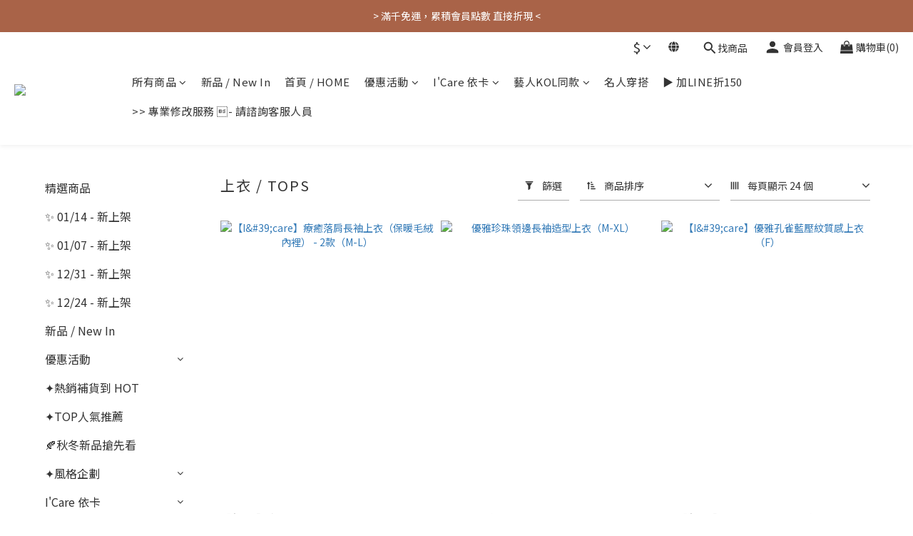

--- FILE ---
content_type: text/html; charset=utf-8
request_url: https://www.medusatw.com/categories/ordinary-tops
body_size: 108860
content:
<!DOCTYPE html>
<html lang="zh-hant"><head>  <!-- prefetch dns -->
<meta http-equiv="x-dns-prefetch-control" content="on">
<link rel="dns-prefetch" href="https://cdn.shoplineapp.com">
<link rel="preconnect" href="https://cdn.shoplineapp.com" crossorigin>
<link rel="dns-prefetch" href="https://shoplineimg.com">
<link rel="preconnect" href="https://shoplineimg.com">
<link rel="dns-prefetch" href="https://shoplineimg.com">
<link rel="preconnect" href="https://shoplineimg.com" title="image-service-origin">

  <link rel="preload" href="https://cdn.shoplineapp.com/s/javascripts/currencies.js" as="script">





<!-- Wrap what we need here -->


<!-- SEO -->
  
      <title>上衣 / Tops</title>


      <meta name="description" content="上衣 / Tops">



<!-- Meta -->
  
      <meta property="og:title" content="上衣 / Tops"/>

      <meta property="og:url" content="https://www.medusatw.com/categories/ordinary-tops">
      <link rel="canonical" href="https://www.medusatw.com/categories/ordinary-tops">
      <meta property="og:description" content="上衣 / Tops">

  <meta property="og:image" content="https://img.shoplineapp.com/media/image_clips/62e983ebbb831600100ac78b/original.jpg?1659470827"/>



    <script type="application/ld+json">
    {"@context":"https://schema.org","@type":"WebSite","name":"MEDUSA LADY (曼度莎)","url":"https://www.medusatw.com"}
    </script>


<!-- locale meta -->


  <meta name="viewport" content="width=device-width, initial-scale=1.0, viewport-fit=cover">
<meta name="mobile-web-app-capable" content="yes">
<meta name="format-detection" content="telephone=no" />
<meta name="google" value="notranslate">

<!-- Shop icon -->
  <link rel="shortcut icon" type="image/png" href="https://img.shoplineapp.com/media/image_clips/5ffef2c23a3ee80014652455/original.png?1610543809">




<!--- Site Ownership Data -->
    <meta name="google-site-verification" content="GLbK0d1btP0yjtWxkNVkBwutrJx_z2pcIJXOGyLyb1s">
    <meta name="facebook-domain-verification" content="3060928410647719">
    <meta name="google-site-verification" content="248755770">
<!--- Site Ownership Data End-->

<!-- Styles -->


        <link rel="stylesheet" media="all" href="https://cdn.shoplineapp.com/assets/lib/bootstrap-3.4.1-4ccbe929d8684c8cc83f72911d02f011655dbd6b146a879612fadcdfa86fa7c7.css" onload="" />

        <link rel="stylesheet" media="print" href="https://cdn.shoplineapp.com/assets/theme_vendor-6eb73ce39fd4a86f966b1ab21edecb479a1d22cae142252ad701407277a4d3be.css" onload="this.media='all'" />


        <link rel="stylesheet" media="print" href="https://cdn.shoplineapp.com/assets/shop-2c8ce8b30f079a0263f27ffd5dfdfce0151366469f06a9a110fb7808a01448e0.css" onload="this.media=&quot;all&quot;" />

            <link rel="stylesheet" media="all" href="https://cdn.shoplineapp.com/assets/v2_themes/ultra_chic/page-categories-cf4c250b9b421bf2574247299724251271e649cd3fc431aaf2e5bc45e30f3a5d.css" onload="" />


    






  <link rel="stylesheet" media="all" href="https://cdn.shoplineapp.com/packs/css/intl_tel_input-0d9daf73.chunk.css" />








<script type="text/javascript">
  window.mainConfig = JSON.parse('{\"sessionId\":\"\",\"merchantId\":\"5e9e9385f58d5300345e48a1\",\"appCoreHost\":\"shoplineapp.com\",\"assetHost\":\"https://cdn.shoplineapp.com/packs/\",\"apiBaseUrl\":\"http://shoplineapp.com\",\"eventTrackApi\":\"https://events.shoplytics.com/api\",\"frontCommonsApi\":\"https://front-commons.shoplineapp.com/api\",\"appendToUrl\":\"\",\"env\":\"production\",\"merchantData\":{\"_id\":\"5e9e9385f58d5300345e48a1\",\"addon_limit_enabled\":false,\"base_country_code\":\"TW\",\"base_currency\":{\"id\":\"twd\",\"iso_code\":\"TWD\",\"alternate_symbol\":\"NT$\",\"name\":\"New Taiwan Dollar\",\"symbol_first\":true,\"subunit_to_unit\":1},\"base_currency_code\":\"TWD\",\"beta_feature_keys\":[],\"brand_home_url\":\"https://www.medusatw.com\",\"checkout_setting\":{\"enable_membership_autocheck\":true,\"enable_subscription_autocheck\":true,\"enforce_user_login_on_checkout\":true,\"enabled_abandoned_cart_notification\":true,\"enable_sc_fast_checkout\":false,\"multi_checkout\":{\"enabled\":false}},\"current_plan_key\":\"basket\",\"current_theme_key\":\"ultra_chic\",\"delivery_option_count\":6,\"enabled_stock_reminder\":true,\"handle\":\"medusatw\",\"identifier\":\"\",\"instagram_access_token\":\"IGAANCmQEgNdJBZAGJZAXzY0VmZAxMlVUYktBX2JkLWJTN0o2MHJ5U0FYdlZAkaFJxMVRhWGFqZA0JHeTdrVlM4X2FfNXZATRGhWYmdNQTBtZAFVtSEZAubWIwN21XYm1Yc2Y0VUppMTZAuNVhabWN3U3J2RDgzNTd3\",\"instagram_id\":\"32310587448587167\",\"invoice_activation\":\"active\",\"is_image_service_enabled\":true,\"merchant_affiliates\":[{\"_id\":\"67a975f2302ef4000b8e7d32\",\"configuration\":{\"site\":\"2\",\"shopid\":\"305172\",\"authkey\":\"bf88d579\"},\"affiliate_name\":\"linelive\",\"enabled\":true,\"updated_at\":\"2025-02-10T03:43:46.405Z\",\"created_at\":\"2025-02-10T03:43:46.405Z\"}],\"mobile_logo_media_url\":\"https://img.shoplineapp.com/media/image_clips/5ed5c3f95b208e0036daa60e/original.png?1591067640\",\"name\":\"MEDUSA LADY (曼度莎)\",\"order_setting\":{\"invoice_activation\":\"active\",\"current_invoice_service_provider\":\"tradevan\",\"short_message_activation\":\"inactive\",\"stock_reminder_activation\":\"true\",\"default_out_of_stock_reminder\":false,\"auto_cancel_expired_orders\":true,\"auto_revert_credit\":true,\"enabled_order_auth_expiry\":true,\"enforce_user_login_on_checkout\":false,\"enabled_abandoned_cart_notification\":true,\"enable_order_split_einvoice_reissue\":false,\"no_duplicate_uniform_invoice\":true,\"checkout_without_email\":false,\"hourly_auto_invoice\":true,\"enabled_location_id\":false,\"enabled_sf_hidden_product_name\":false,\"slp_auto_refund\":false,\"customer_return_order\":{\"enabled\":true,\"available_return_days\":\"7\"},\"customer_cancel_order\":{\"enabled\":false,\"auto_revert_credit\":true},\"custom_fields\":[{\"type\":\"textarea\",\"label\":\"＊商品皆為現貨，1-2 個工作天內出貨。（預購商品 / 特價商品除外）\\n＊有任何問題歡迎加客服 line：@medusatw\",\"display_type\":\"text_field\",\"name_translations\":{\"en\":\"** All in stock, shipping within 1-2 business days. ( Sale Items EXCLUDED. )\",\"zh-hant\":\"＊商品皆為現貨，1-2 個工作天內出貨。（預購商品 / 特價商品除外）\\n＊有任何問題歡迎加客服 LINE：@medusatw\"},\"hint_translations\":{\"en\":\"\",\"zh-hant\":\"\",\"zh-hk\":\"\",\"zh-cn\":\"\",\"zh-tw\":\"\",\"vi\":\"\",\"ms\":\"\",\"ja\":\"\",\"th\":\"\",\"id\":\"\",\"de\":\"\",\"fr\":\"\"}}],\"invoice\":{\"tax_id\":\"\",\"tax_type\":\"1\"},\"invoice_tradevan\":{\"tax_id\":\"45130014\",\"oversea_tax_type\":\"2\",\"tax_type\":\"1\",\"n_p_o_b_a_n\":{\"name\":\"社團法人世界和平會\",\"code\":\"000\",\"short_name\":\"世界和平會\",\"tax_id\":\"18494032\",\"county\":\"臺北市\"},\"source\":{\"business_group_code\":\"SL45130014\",\"business_type_code\":\"SLEC1\"},\"zero_tax_reason\":\"71\"},\"line_messenging\":{\"status\":\"active\"},\"facebook_messenging\":{\"status\":\"active\"},\"status_update_sms\":{\"status\":\"inactive\"},\"private_info_handle\":{\"enabled\":false,\"custom_fields_enabled\":false}},\"payment_method_count\":10,\"product_setting\":{\"enabled_show_member_price\":true,\"enabled_product_review\":true,\"variation_display\":\"swatches\",\"price_range_enabled\":true,\"enabled_pos_product_customized_price\":false,\"enabled_pos_product_price_tier\":false,\"preorder_add_to_cart_button_display\":\"depend_on_stock\"},\"promotion_setting\":{\"one_coupon_limit_enabled\":true,\"show_promotion_reminder\":true,\"show_coupon\":true,\"multi_order_discount_strategy\":\"multi_order_and_tier_promotions\",\"order_promotions_ignore_exclude_product\":true,\"order_gift_exclude_credit_and_point\":true,\"order_gift_threshold_mode\":\"after_all_discounts\",\"order_free_shipping_threshold_mode\":\"after_all_discounts\",\"category_item_gift_threshold_mode\":\"before_discounts\",\"category_item_free_shipping_threshold_mode\":\"before_discounts\"},\"rollout_keys\":[\"2FA_google_authenticator\",\"3_layer_category\",\"3_layer_navigation\",\"3_layer_variation\",\"711_CB_13countries\",\"711_CB_pickup_TH\",\"711_c2b_report_v2\",\"711_cross_delivery\",\"AdminCancelRecurringSubscription_V1\",\"BasketSynchronizedToITC_V1\",\"MC_WA_Template_Management\",\"MC_manual_order\",\"MO_Apply_Coupon_Code\",\"StaffCanBeDeleted_V1\",\"SummaryStatement_V1\",\"UTM_export\",\"UTM_register\",\"abandoned_cart_notification\",\"add_system_fontstyle\",\"add_to_cart_revamp\",\"addon_products_limit_10\",\"addon_products_limit_unlimited\",\"addon_quantity\",\"address_format_batch2\",\"address_format_jp\",\"address_format_my\",\"address_format_us\",\"address_format_vn\",\"admin_app_extension\",\"admin_clientele_profile\",\"admin_custom_domain\",\"admin_image_service\",\"admin_logistic_bank_account\",\"admin_manual_order\",\"admin_realtime\",\"admin_vietnam_dong\",\"adminapp_order_form\",\"adminapp_wa_contacts_list\",\"ads_system_new_tab\",\"adyen_my_sc\",\"affiliate_by_product\",\"affiliate_dashboard\",\"affiliate_kol_report\",\"affiliate_kol_report_appstore\",\"alipay_hk_sc\",\"amazon_product_review\",\"android_pos_agent_clockin_n_out\",\"android_pos_purchase_order_partial_in_storage\",\"android_pos_save_send_receipt\",\"android_pos_v2_force_upgrade_version_1-50-0_date_2025-08-30\",\"app_categories_filtering\",\"app_multiplan\",\"app_subscription_prorated_billing\",\"apply_multi_order_discount\",\"apps_store\",\"apps_store_blog\",\"apps_store_fb_comment\",\"apps_store_wishlist\",\"appstore_free_trial\",\"archive_order_data\",\"archive_order_ui\",\"assign_products_to_category\",\"auth_flow_revamp\",\"auto_credit\",\"auto_credit_notify\",\"auto_credit_percentage\",\"auto_credit_recurring\",\"auto_reply_comment\",\"auto_reply_fb\",\"auto_save_sf_plus_address\",\"availability_buy_online_pickup_instore\",\"availability_preview_buy_online_pickup_instore\",\"back_in_stock_appstore\",\"back_in_stock_notify\",\"basket_comparising_link_CNY\",\"basket_comparising_link_HKD\",\"basket_comparising_link_TWD\",\"basket_invoice_field\",\"basket_pricing_page_cny\",\"basket_pricing_page_hkd\",\"basket_pricing_page_myr\",\"basket_pricing_page_sgd\",\"basket_pricing_page_thb\",\"basket_pricing_page_twd\",\"basket_pricing_page_usd\",\"basket_pricing_page_vnd\",\"basket_subscription_coupon\",\"basket_subscription_email\",\"bianco_setting\",\"bidding_select_product\",\"bing_ads\",\"birthday_format_v2\",\"block_gtm_for_lighthouse\",\"blog\",\"blog_app\",\"blog_revamp_admin\",\"blog_revamp_admin_category\",\"blog_revamp_doublewrite\",\"blog_revamp_related_products\",\"blog_revamp_shop_category\",\"blog_revamp_singleread\",\"breadcrumb\",\"broadcast_addfilter\",\"broadcast_advanced_filters\",\"broadcast_analytics\",\"broadcast_center\",\"broadcast_clone\",\"broadcast_email_html\",\"broadcast_facebook_template\",\"broadcast_line_template\",\"broadcast_preset_time\",\"broadcast_to_unsubscribers_sms\",\"broadcast_unsubscribe_email\",\"bulk_action_customer\",\"bulk_action_product\",\"bulk_assign_point\",\"bulk_import_multi_lang\",\"bulk_payment_delivery_setting\",\"bulk_printing_labels_711C2C\",\"bulk_update_dynamic_fields\",\"bulk_update_job\",\"bulk_update_new_fields\",\"bulk_update_product_download_with_filter\",\"bulk_update_tag\",\"bulk_update_tag_enhancement\",\"bundle_add_type\",\"bundle_group\",\"bundle_page\",\"bundle_pricing\",\"bundle_promotion_apply_enhancement\",\"bundle_stackable\",\"buy_at_amazon\",\"buy_button\",\"buy_now_button\",\"buyandget_promotion\",\"callback_service\",\"cancel_order_by_customer\",\"cancel_order_by_customer_v2\",\"cart_addon\",\"cart_addon_condition\",\"cart_addon_limit\",\"cart_use_product_service\",\"cart_uuid\",\"category_banner_multiple\",\"category_limit_unlimited\",\"category_sorting\",\"channel_amazon\",\"channel_fb\",\"channel_integration\",\"channel_line\",\"charge_shipping_fee_by_product_qty\",\"chat_widget\",\"chat_widget_facebook\",\"chat_widget_ig\",\"chat_widget_line\",\"chat_widget_livechat\",\"chat_widget_whatsapp\",\"chatbot_card_carousel\",\"chatbot_card_template\",\"chatbot_image_widget\",\"chatbot_keywords_matching\",\"chatbot_welcome_template\",\"checkout_membercheckbox_toggle\",\"checkout_setting\",\"cn_pricing_page_2019\",\"combine_orders_app\",\"comment_list_export\",\"component_h1_tag\",\"connect_new_facebookpage\",\"consolidated_billing\",\"contact_us_mobile\",\"cookie_consent\",\"country_code\",\"coupon_center_back_to_cart\",\"coupon_notification\",\"coupon_v2\",\"create_staff_revamp\",\"credit_amount_condition_hidden\",\"credit_campaign\",\"credit_condition_5_tier_ec\",\"credit_installment_payment_fee_hidden\",\"credit_point_report\",\"credit_point_triggerpoint\",\"crm_email_custom\",\"crm_notify_preview\",\"crm_sms_custom\",\"crm_sms_notify\",\"cross_shop_tracker\",\"custom_css\",\"custom_home_delivery_tw\",\"custom_notify\",\"custom_order_export\",\"customer_advanced_filter\",\"customer_coupon\",\"customer_custom_field_limit_5\",\"customer_data_secure\",\"customer_edit\",\"customer_export_v2\",\"customer_group\",\"customer_group_analysis\",\"customer_group_broadcast\",\"customer_group_filter_p2\",\"customer_group_filter_p3\",\"customer_group_regenerate\",\"customer_group_sendcoupon\",\"customer_group_smartrfm_filter\",\"customer_import_50000_failure_report\",\"customer_import_v2\",\"customer_import_v3\",\"customer_list\",\"customer_new_report\",\"customer_referral\",\"customer_referral_notify\",\"customer_search_match\",\"customer_tag\",\"dashboard_v2\",\"dashboard_v2_revamp\",\"date_picker_v2\",\"deep_link_support_linepay\",\"deep_link_support_payme\",\"deep_search\",\"default_theme_ultrachic\",\"delivery_time\",\"delivery_time_with_quantity\",\"design_submenu\",\"dev_center_app_store\",\"disable_footer_brand\",\"disable_old_upgrade_reminder\",\"domain_applicable\",\"doris_bien_setting\",\"dusk_setting\",\"ec_order_unlimit\",\"ecpay_expirydate\",\"ecpay_payment_gateway\",\"einvoice_bulk_update\",\"einvoice_edit\",\"einvoice_newlogic\",\"einvoice_tradevan\",\"email_credit_expire_notify\",\"email_custom\",\"email_member_forget_password_notify\",\"email_member_register_notify\",\"email_order_notify\",\"email_verification\",\"enable_body_script\",\"enable_calculate_api_promotion_apply\",\"enable_calculate_api_promotion_filter\",\"enable_cart_api\",\"enable_cart_service\",\"enable_corejs_splitting\",\"enable_lazysizes_image_tag\",\"enable_new_css_bundle\",\"enable_order_status_callback_revamp_for_promotion\",\"enable_order_status_callback_revamp_for_storefront\",\"enable_promotion_usage_record\",\"enable_shopjs_splitting\",\"enhanced_catalog_feed\",\"exclude_product\",\"exclude_product_v2\",\"execute_shipment_permission\",\"export_inventory_report_v2\",\"express_cart\",\"express_checkout_pages\",\"extend_reminder\",\"facebook_ads\",\"facebook_dia\",\"facebook_line_promotion_notify\",\"facebook_login\",\"facebook_messenger_subscription\",\"facebook_notify\",\"facebook_pixel_manager\",\"fb_1on1_chat\",\"fb_broadcast\",\"fb_broadcast_sc\",\"fb_broadcast_sc_p2\",\"fb_comment_app\",\"fb_entrance_optimization\",\"fb_feed_unlimit\",\"fb_group\",\"fb_menu\",\"fb_messenger_onetime_notification\",\"fb_multi_category_feed\",\"fb_pixel_matching\",\"fb_pixel_v2\",\"fb_post_management\",\"fb_product_set\",\"fb_quick_signup_link\",\"fb_shop_now_button\",\"fb_ssapi\",\"fb_sub_button\",\"fb_welcome_msg\",\"fbe_oe\",\"fbe_shop\",\"fbe_v2\",\"fbe_v2_edit\",\"feature_alttag_phase1\",\"feature_alttag_phase2\",\"flash_price_campaign\",\"fm_order_receipt\",\"fmt_c2c_newlabel\",\"fmt_revision\",\"footer_brand\",\"footer_builder\",\"footer_builder_new\",\"form_builder\",\"form_builder_access\",\"form_builder_user_management\",\"form_builder_v2_elements\",\"form_builder_v2_receiver\",\"form_builder_v2_report\",\"freeshipping_promotion_condition\",\"get_coupon\",\"get_promotions_by_cart\",\"gift_promotion_condition\",\"gift_shipping_promotion_discount_condition\",\"gifts_limit_10\",\"gifts_limit_unlimited\",\"gmv_revamp\",\"godaddy\",\"google_ads_api\",\"google_ads_manager\",\"google_analytics_4\",\"google_analytics_manager\",\"google_content_api\",\"google_dynamic_remarketing_tag\",\"google_enhanced_conversions\",\"google_preorder_feed\",\"google_product_category_3rdlayer\",\"google_recaptcha\",\"google_remarketing_manager\",\"google_signup_login\",\"google_tag_manager\",\"gp_tw_sc\",\"group_url_bind_post_live\",\"h2_tag_phase1\",\"hct_logistics_bills_report\",\"hidden_product\",\"hidden_product_p2\",\"hide_credit_point_record_balance\",\"hk_pricing_page_2019\",\"hkd_pricing_page_disabled_2020\",\"ig_browser_notify\",\"ig_live\",\"ig_login_entrance\",\"ig_new_api\",\"image_gallery\",\"image_gallery_p2\",\"image_host_by_region\",\"image_limit_100000\",\"image_limit_30000\",\"image_widget_mobile\",\"inbox_manual_order\",\"inbox_send_cartlink\",\"increase_variation_limit\",\"instagram_create_post\",\"instagram_post_sales\",\"instant_order_form\",\"integrated_label_711\",\"integrated_sfexpress\",\"integration_one\",\"inventory_change_reason\",\"inventory_search_v2\",\"job_api_products_export\",\"job_api_user_export\",\"job_product_import\",\"jquery_v3\",\"kingsman_v2_setting\",\"layout_engine_service_kingsman_blogs\",\"layout_engine_service_kingsman_member_center\",\"layout_engine_service_kingsman_promotions\",\"line_1on1_chat\",\"line_abandon_notification\",\"line_ads_tag\",\"line_broadcast\",\"line_ec\",\"line_in_chat_shopping\",\"line_live\",\"line_login\",\"line_login_mobile\",\"line_point_cpa_tag\",\"line_shopping_new_fields\",\"line_signup\",\"live_after_keyword\",\"live_ai_tag_comments\",\"live_announce_bids\",\"live_announce_buyer\",\"live_bidding\",\"live_broadcast_v2\",\"live_bulk_checkoutlink\",\"live_bulk_edit\",\"live_checkout_notification\",\"live_checkout_notification_all\",\"live_checkout_notification_message\",\"live_comment_discount\",\"live_comment_robot\",\"live_create_product_v2\",\"live_crosspost\",\"live_dashboard_product\",\"live_event_discount\",\"live_exclusive_price\",\"live_fb_group\",\"live_fhd_video\",\"live_general_settings\",\"live_group_event\",\"live_host_panel\",\"live_ig_messenger_broadcast\",\"live_ig_product_recommend\",\"live_im_switch\",\"live_keyword_switch\",\"live_line_broadcast\",\"live_line_management\",\"live_line_multidisplay\",\"live_luckydraw_enhancement\",\"live_messenger_broadcast\",\"live_order_block\",\"live_print_advanced\",\"live_product_recommend\",\"live_shopline_announcement\",\"live_shopline_beauty_filter\",\"live_shopline_keyword\",\"live_shopline_product_card\",\"live_shopline_view\",\"live_shopline_view_marquee\",\"live_show_storefront_facebook\",\"live_show_storefront_shopline\",\"live_stream_settings\",\"locale_revamp\",\"lock_cart_sc_product\",\"logistic_bill_v2_711_b2c\",\"logistic_bill_v2_711_c2c\",\"logo_favicon\",\"luckydraw_products\",\"luckydraw_qualification\",\"manual_activation\",\"manual_order\",\"manual_order_7-11\",\"manual_order_ec_to_sc\",\"manually_bind_post\",\"marketing_affiliate\",\"marketing_affiliate_p2\",\"mc-history-instant\",\"mc_711crossborder\",\"mc_ad_tag\",\"mc_assign_message\",\"mc_auto_bind_member\",\"mc_autoreply_cotent\",\"mc_autoreply_question\",\"mc_autoreply_trigger\",\"mc_broadcast\",\"mc_broadcast_v2\",\"mc_bulk_read\",\"mc_chatbot_template\",\"mc_delete_message\",\"mc_edit_cart\",\"mc_history_instant\",\"mc_history_post\",\"mc_im\",\"mc_inbox_autoreply\",\"mc_input_status\",\"mc_instant_notifications\",\"mc_invoicetitle_optional\",\"mc_keyword_autotagging\",\"mc_line_broadcast\",\"mc_line_broadcast_all_friends\",\"mc_line_cart\",\"mc_logistics_hct\",\"mc_logistics_tcat\",\"mc_manage_blacklist\",\"mc_mark_todo\",\"mc_new_menu\",\"mc_phone_tag\",\"mc_reminder_unpaid\",\"mc_reply_pic\",\"mc_setting_message\",\"mc_setting_orderform\",\"mc_shop_message_refactor\",\"mc_smart_advice\",\"mc_sort_waitingtime\",\"mc_sort_waitingtime_new\",\"mc_tw_invoice\",\"media_gcp_upload\",\"member_center_profile_revamp\",\"member_import_notify\",\"member_info_reward\",\"member_info_reward_subscription\",\"member_password_setup_notify\",\"member_points\",\"member_points_notify\",\"member_price\",\"membership_tier_double_write\",\"membership_tier_notify\",\"membership_tiers\",\"memebr_center_point_credit_revamp\",\"menu_limit_100\",\"menu_limit_unlimited\",\"merchant_automatic_payment_setting\",\"message_center_v3\",\"message_revamp\",\"mo_remove_discount\",\"mobile_and_email_signup\",\"mobile_signup_p2\",\"modularize_address_format\",\"molpay_credit_card\",\"multi_lang\",\"multicurrency\",\"my_pricing_page_2019\",\"myapp_reauth_alert\",\"myr_pricing_page_disabled_2020\",\"new_app_subscription\",\"new_layout_for_mobile_and_pc\",\"new_onboarding_flow\",\"new_return_management\",\"new_settings_apply_all_promotion\",\"new_signup_flow\",\"new_sinopac_3d\",\"notification_custom_sending_time\",\"npb_theme_philia\",\"npb_widget_font_size_color\",\"ob_revamp\",\"ob_sgstripe\",\"ob_twecpay\",\"oceanpay\",\"old_fbe_removal\",\"onboarding_basketplan\",\"onboarding_handle\",\"one_new_filter\",\"one_page_store\",\"one_page_store_1000\",\"one_page_store_checkout\",\"one_page_store_clone\",\"one_page_store_product_set\",\"online_credit_redemption_toggle\",\"online_store_design\",\"online_store_design_setup_guide_basketplan\",\"order_add_to_cart\",\"order_archive_calculation_revamp_crm_amount\",\"order_archive_calculation_revamp_crm_member\",\"order_archive_product_testing\",\"order_archive_testing\",\"order_archive_testing_crm\",\"order_archive_testing_order_details\",\"order_archive_testing_return_order\",\"order_confirmation_slip_upload\",\"order_custom_field_limit_5\",\"order_custom_notify\",\"order_decoupling_product_revamp\",\"order_discount_stackable\",\"order_export_366day\",\"order_export_v2\",\"order_filter_shipped_date\",\"order_message_broadcast\",\"order_new_source\",\"order_promotion_split\",\"order_search_custom_field\",\"order_search_sku\",\"order_select_across_pages\",\"order_sms_notify\",\"order_split\",\"order_status_non_automation\",\"order_status_tag_color\",\"order_tag\",\"orderemail_new_logic\",\"other_custom_notify\",\"out_of_stock_order\",\"page_builder_revamp\",\"page_builder_revamp_theme_setting\",\"page_builder_revamp_theme_setting_initialized\",\"page_builder_section_cache_enabled\",\"page_builder_widget_accordion\",\"page_builder_widget_blog\",\"page_builder_widget_category\",\"page_builder_widget_collage\",\"page_builder_widget_countdown\",\"page_builder_widget_custom_liquid\",\"page_builder_widget_instagram\",\"page_builder_widget_product_text\",\"page_builder_widget_subscription\",\"page_builder_widget_video\",\"page_limit_unlimited\",\"page_view_cache\",\"pakpobox\",\"partial_free_shipping\",\"payme\",\"payment_condition\",\"payment_fee_config\",\"payment_image\",\"payment_slip_notify\",\"paypal_upgrade\",\"pdp_image_lightbox\",\"pdp_image_lightbox_icon\",\"pending_subscription\",\"philia_setting\",\"pickup_remember_store\",\"plp_label_wording\",\"plp_product_seourl\",\"plp_variation_selector\",\"plp_wishlist\",\"point_campaign\",\"point_redeem_to_cash\",\"pos_only_product_settings\",\"pos_retail_store_price\",\"pos_setup_guide_basketplan\",\"post_cancel_connect\",\"post_commerce_stack_comment\",\"post_fanpage_luckydraw\",\"post_fb_group\",\"post_general_setting\",\"post_lock_pd\",\"post_sales_dashboard\",\"postsale_auto_reply\",\"postsale_create_post\",\"postsale_ig_auto_reply\",\"postsales_connect_multiple_posts\",\"preorder_limit\",\"preset_publish\",\"product_available_time\",\"product_cost_permission\",\"product_feed_info\",\"product_feed_manager_availability\",\"product_feed_revamp\",\"product_index_v2\",\"product_info\",\"product_limit_1000\",\"product_limit_unlimited\",\"product_log_v2\",\"product_page_limit_10\",\"product_quantity_update\",\"product_recommendation_abtesting\",\"product_revamp_doublewrite\",\"product_revamp_singleread\",\"product_review_import\",\"product_review_import_installable\",\"product_review_plp\",\"product_review_reward\",\"product_search\",\"product_set_revamp\",\"product_set_v2_enhancement\",\"product_summary\",\"promotion_blacklist\",\"promotion_filter_by_date\",\"promotion_first_purchase\",\"promotion_first_purchase_channel\",\"promotion_hour\",\"promotion_limit_10\",\"promotion_limit_100\",\"promotion_limit_unlimited\",\"promotion_minitem\",\"promotion_page\",\"promotion_page_reminder\",\"promotion_page_seo_button\",\"promotion_record_archive_test\",\"promotion_reminder\",\"promotion_revamp_phase1-1\",\"purchase_limit_campaign\",\"quick_answer\",\"recaptcha_reset_pw\",\"redirect_301_settings\",\"rejected_bill_reminder\",\"remove_fblike_sc\",\"repay_cookie\",\"replace_janus_interface\",\"replace_lms_old_oa_interface\",\"reports\",\"revert_credit\",\"revert_credit_p2\",\"revert_credit_status\",\"sales_dashboard\",\"sangria_setting\",\"sc_advanced_keyword\",\"sc_ai_chat_analysis\",\"sc_ai_suggested_reply\",\"sc_alipay_standard\",\"sc_atm\",\"sc_auto_bind_member\",\"sc_autodetect_address\",\"sc_autodetect_paymentslip\",\"sc_autoreply_icebreaker\",\"sc_broadcast_permissions\",\"sc_clearcart\",\"sc_clearcart_all\",\"sc_comment_label\",\"sc_comment_list\",\"sc_conversations_statistics_sunset\",\"sc_download_adminapp\",\"sc_facebook_broadcast\",\"sc_facebook_live\",\"sc_fb_ig_subscription\",\"sc_gpt_chatsummary\",\"sc_gpt_content_generator\",\"sc_gpt_knowledge_base\",\"sc_group_pm_commentid\",\"sc_group_webhook\",\"sc_intercom\",\"sc_keywords\",\"sc_line_live_pl\",\"sc_list_search\",\"sc_live_line\",\"sc_lock_inventory\",\"sc_manual_order\",\"sc_mc_settings\",\"sc_mo_711emap\",\"sc_order_unlimit\",\"sc_outstock_msg\",\"sc_overall_statistics\",\"sc_overall_statistics_api_v3\",\"sc_overall_statistics_v2\",\"sc_pickup\",\"sc_post_feature\",\"sc_product_set\",\"sc_product_variation\",\"sc_sidebar\",\"sc_similar_question_replies\",\"sc_slp_subscription_promotion\",\"sc_standard\",\"sc_store_pickup\",\"sc_wa_contacts_list\",\"sc_wa_message_report\",\"sc_wa_permissions\",\"scheduled_home_page\",\"search_function_image_gallery\",\"security_center\",\"select_all_customer\",\"select_all_inventory\",\"send_coupon_notification\",\"session_expiration_period\",\"setup_guide_basketplan\",\"sfexpress_centre\",\"sfexpress_eflocker\",\"sfexpress_service\",\"sfexpress_store\",\"sg_onboarding_currency\",\"share_cart_link\",\"shop_builder_plp\",\"shop_category_filter\",\"shop_category_filter_bulk_action\",\"shop_product_search_rate_limit\",\"shop_related_recaptcha\",\"shop_template_advanced_setting\",\"shopback_cashback\",\"shopline_captcha\",\"shopline_email_captcha\",\"shopline_product_reviews\",\"shoplytics_api_ordersales_v4\",\"shoplytics_api_psa_wide_table\",\"shoplytics_benchmark\",\"shoplytics_broadcast_api_v3\",\"shoplytics_channel_store_permission\",\"shoplytics_credit_analysis\",\"shoplytics_customer_refactor_api_v3\",\"shoplytics_date_picker_v2\",\"shoplytics_event_realtime_refactor_api_v3\",\"shoplytics_events_api_v3\",\"shoplytics_export_flex\",\"shoplytics_homepage_v2\",\"shoplytics_invoices_api_v3\",\"shoplytics_lite\",\"shoplytics_membership_tier_growth\",\"shoplytics_orders_api_v3\",\"shoplytics_ordersales_v3\",\"shoplytics_payments_api_v3\",\"shoplytics_product_revamp_api_v3\",\"shoplytics_promotions_api_v3\",\"shoplytics_psa_multi_stores_export\",\"shoplytics_psa_sub_categories\",\"shoplytics_rfim_enhancement_v3\",\"shoplytics_session_metrics\",\"shoplytics_staff_api_v3\",\"shoplytics_to_hd\",\"shopping_session_enabled\",\"signin_register_revamp\",\"skya_setting\",\"sl_logistics_bulk_action\",\"sl_logistics_fmt_freeze\",\"sl_logistics_modularize\",\"sl_payment_alipay\",\"sl_payment_cc\",\"sl_payment_standard_v2\",\"sl_payment_type_check\",\"sl_payments_apple_pay\",\"sl_payments_cc_promo\",\"sl_payments_my_cc\",\"sl_payments_my_fpx\",\"sl_payments_sg_cc\",\"sl_payments_tw_cc\",\"sl_pos_admin_cancel_order\",\"sl_pos_admin_delete_order\",\"sl_pos_admin_inventory_transfer\",\"sl_pos_admin_order_archive_testing\",\"sl_pos_admin_purchase_order\",\"sl_pos_admin_register_shift\",\"sl_pos_admin_staff\",\"sl_pos_agent_by_channel\",\"sl_pos_agent_clockin_n_out\",\"sl_pos_agent_performance\",\"sl_pos_android_A4_printer\",\"sl_pos_android_check_cart_items_with_local_db\",\"sl_pos_android_order_reduction\",\"sl_pos_android_receipt_enhancement\",\"sl_pos_app_order_archive_testing\",\"sl_pos_app_transaction_filter_enhance\",\"sl_pos_apps_store\",\"sl_pos_bugfender_log_reduction\",\"sl_pos_bulk_import_update_enhancement\",\"sl_pos_check_duplicate_create_order\",\"sl_pos_claim_coupon\",\"sl_pos_convert_order_to_cart_by_snapshot\",\"sl_pos_customerID_duplicate_check\",\"sl_pos_customer_info_enhancement\",\"sl_pos_customized_price\",\"sl_pos_disable_touchid_unlock\",\"sl_pos_discount\",\"sl_pos_einvoice_refactor\",\"sl_pos_feature_permission\",\"sl_pos_force_upgrade_1-109-0\",\"sl_pos_force_upgrade_1-110-1\",\"sl_pos_free_gifts_promotion\",\"sl_pos_from_Swift_to_OC\",\"sl_pos_iOS_A4_printer\",\"sl_pos_iOS_app_transaction_filter_enhance\",\"sl_pos_iOS_cashier_revamp_cart\",\"sl_pos_iOS_cashier_revamp_product_list\",\"sl_pos_iPadOS_version_upgrade_remind_16_0_0\",\"sl_pos_initiate_couchbase\",\"sl_pos_inventory_count\",\"sl_pos_inventory_count_difference_reason\",\"sl_pos_inventory_count_for_selected_products\",\"sl_pos_inventory_feature_module\",\"sl_pos_inventory_transfer_insert_enhancement\",\"sl_pos_inventory_transfer_request\",\"sl_pos_invoice_product_name_filter\",\"sl_pos_invoice_swiftUI_revamp\",\"sl_pos_invoice_toast_show\",\"sl_pos_ios_receipt_info_enhancement\",\"sl_pos_ios_small_label_enhancement\",\"sl_pos_ios_version_upgrade_remind\",\"sl_pos_itc\",\"sl_pos_logo_terms_and_condition\",\"sl_pos_member_price\",\"sl_pos_new_report_customer_analysis\",\"sl_pos_new_report_daily_payment_methods\",\"sl_pos_new_report_overview\",\"sl_pos_new_report_product_preorder\",\"sl_pos_new_report_transaction_detail\",\"sl_pos_no_minimum_age\",\"sl_pos_order_refactor_admin\",\"sl_pos_order_upload_using_pos_service\",\"sl_pos_partial_return\",\"sl_pos_password_setting_refactor\",\"sl_pos_payment\",\"sl_pos_payment_method_picture\",\"sl_pos_payment_method_prioritized_and_hidden\",\"sl_pos_payoff_preorder\",\"sl_pos_product_add_to_cart_refactor\",\"sl_pos_product_variation_ui\",\"sl_pos_promotion\",\"sl_pos_purchase_order_onlinestore\",\"sl_pos_purchase_order_partial_in_storage\",\"sl_pos_receipt_information\",\"sl_pos_receipt_preorder_return_enhancement\",\"sl_pos_receipt_swiftUI_revamp\",\"sl_pos_register_shift\",\"sl_pos_report_shoplytics_psi\",\"sl_pos_revert_credit\",\"sl_pos_save_send_receipt\",\"sl_pos_show_coupon\",\"sl_pos_stock_refactor\",\"sl_pos_supplier_refactor\",\"sl_pos_toast_revamp\",\"sl_pos_transaction_conflict\",\"sl_pos_transaction_view_admin\",\"sl_pos_transfer_onlinestore\",\"sl_pos_user_permission\",\"sl_pos_variation_setting_refactor\",\"sl_purchase_order_search_create_enhancement\",\"slp_bank_promotion\",\"slp_product_subscription\",\"slp_remember_credit_card\",\"slp_swap\",\"smart_omo_appstore\",\"smart_product_recommendation\",\"smart_product_recommendation_plus\",\"smart_product_recommendation_regular\",\"smart_recommended_related_products\",\"sms_broadcast\",\"sms_custom\",\"sms_with_shop_name\",\"social_channel_revamp\",\"social_channel_user\",\"social_name_in_order\",\"split_order_applied_creditpoint\",\"sso_lang_th\",\"sso_lang_vi\",\"staff_elasticsearch\",\"staff_limit_5\",\"staff_service_migration\",\"static_resource_host_by_region\",\"stop_slp_approvedemail\",\"store_pick_up\",\"storefront_app_extension\",\"storefront_return\",\"stripe_3d_secure\",\"stripe_3ds_cny\",\"stripe_3ds_hkd\",\"stripe_3ds_myr\",\"stripe_3ds_sgd\",\"stripe_3ds_thb\",\"stripe_3ds_usd\",\"stripe_3ds_vnd\",\"stripe_google_pay\",\"stripe_payment_intents\",\"stripe_radar\",\"stripe_subscription_my_account\",\"structured_data\",\"studio_livestream\",\"sub_sgstripe\",\"subscription_config_edit\",\"subscription_config_edit_delivery_payment\",\"subscription_currency\",\"tappay_3D_secure\",\"tappay_sdk_v2_3_2\",\"tappay_sdk_v3\",\"tax_inclusive_setting\",\"taxes_settings\",\"tcat_711pickup_sl_logisitics\",\"tcat_logistics_bills_report\",\"tcat_newlabel\",\"th_pricing_page_2020\",\"thb_pricing_page_disabled_2020\",\"theme_bianco\",\"theme_doris_bien\",\"theme_kingsman_v2\",\"theme_level_3\",\"theme_sangria\",\"theme_ultrachic\",\"tier_birthday_credit\",\"tier_member_points\",\"tier_member_price\",\"tier_reward_app_availability\",\"tier_reward_app_installation\",\"tier_reward_app_p2\",\"tier_reward_credit\",\"tnc-checkbox\",\"toggle_mobile_category\",\"tw_app_shopback_cashback\",\"tw_fm_sms\",\"tw_pricing_page_2019\",\"tw_stripe_subscription\",\"twd_pricing_page_disabled_2020\",\"uc_integration\",\"uc_v2_endpoints\",\"ultra_setting\",\"unified_admin\",\"use_ngram_for_order_search\",\"user_center_social_channel\",\"user_credits\",\"variant_image_selector\",\"variant_saleprice_cost_weight\",\"variation_label_swatches\",\"varm_setting\",\"vn_pricing_page_2020\",\"vnd_pricing_page_disabled_2020\",\"wa_broadcast_customer_group\",\"wa_system_template\",\"wa_template_custom_content\",\"whatsapp_accept_marketing\",\"whatsapp_catalog\",\"whatsapp_extension\",\"whatsapp_order_form\",\"whatsapp_orderstatus_toggle\",\"wishlist_app\",\"yahoo_dot\",\"youtube_accounting_linking\",\"youtube_live_shopping\",\"zotabox_installable\"],\"shop_default_home_url\":\"https://medusatw.shoplineapp.com\",\"shop_status\":\"open\",\"show_sold_out\":true,\"sl_payment_merchant_id\":\"3065309335531960320\",\"supported_languages\":[\"en\",\"zh-hant\"],\"tags\":[\"fashion\"],\"time_zone\":\"Asia/Taipei\",\"updated_at\":\"2026-01-16T17:06:19.707Z\",\"user_setting\":{\"_id\":\"5e9e9385612f96000fcd09a8\",\"created_at\":\"2020-04-21T06:32:37.661Z\",\"data\":{\"general_fields\":[{\"type\":\"gender\",\"options\":{\"order\":{\"include\":\"false\",\"required\":\"false\"},\"signup\":{\"include\":\"true\",\"required\":\"true\"},\"profile\":{\"include\":\"true\",\"required\":\"true\"}}},{\"type\":\"birthday\",\"options\":{\"order\":{\"include\":\"false\",\"required\":\"false\"},\"signup\":{\"include\":\"true\",\"required\":\"true\"},\"profile\":{\"include\":\"true\",\"required\":\"true\"}}}],\"minimum_age_limit\":\"13\",\"custom_fields\":[],\"signup_method\":\"mobile\",\"sms_verification\":{\"status\":\"true\",\"supported_countries\":[\"*\"]},\"facebook_login\":{\"status\":\"inactive\",\"app_id\":\"523268425107383\"},\"google_login\":{\"status\":\"inactive\",\"client_id\":\"\",\"client_secret\":\"\"},\"enable_facebook_comment\":{\"status\":\"active\"},\"facebook_comment\":\"\",\"line_login\":{\"status\":\"active\"},\"recaptcha_signup\":{\"status\":\"true\",\"site_key\":\"6LdOlPkUAAAAAMrIa6coRg13oqMFofd8H3uf1myH\"},\"email_verification\":{\"status\":\"true\"},\"login_with_verification\":{\"status\":\"false\"},\"upgrade_reminder\":{\"status\":\"inactive\"},\"enable_member_point\":true,\"enable_user_credit\":true,\"birthday_format\":\"YYYY/MM/DD\",\"send_birthday_credit_period\":\"monthly\",\"member_info_reward\":{\"enabled\":true,\"reward_on\":[\"birthday\",\"mobile_phone\",\"name\",\"gender\"],\"subscription_reward_on\":[\"line\"],\"coupons\":{\"enabled\":false,\"promotion_ids\":[]}},\"enable_age_policy\":false,\"force_complete_info\":true,\"member_info_reward_credit\":{\"sms\":{\"status\":\"inactive\"},\"email\":{\"status\":\"active\"},\"line_mes_api\":{\"status\":\"inactive\"}}},\"item_type\":\"\",\"key\":\"users\",\"name\":null,\"owner_id\":\"5e9e9385f58d5300345e48a1\",\"owner_type\":\"Merchant\",\"publish_status\":\"published\",\"status\":\"active\",\"updated_at\":\"2025-08-27T11:50:33.695Z\",\"value\":null}},\"localeData\":{\"loadedLanguage\":{\"name\":\"繁體中文\",\"code\":\"zh-hant\"},\"supportedLocales\":[{\"name\":\"English\",\"code\":\"en\"},{\"name\":\"繁體中文\",\"code\":\"zh-hant\"}]},\"currentUser\":null,\"themeSettings\":{\"background_pattern\":\"bg.shattered.default\",\"hover\":\"swanky.tint\",\"mobile_categories_removed\":false,\"categories_collapsed\":true,\"mobile_categories_collapsed\":true,\"image_fill\":true,\"hide_language_selector\":false,\"is_multicurrency_enabled\":true,\"show_promotions_on_product\":true,\"enabled_quick_cart\":true,\"opens_in_new_tab\":false,\"category_page\":\"24\",\"goto_top\":true,\"hide_share_buttons\":true,\"enabled_sort_by_sold\":true,\"buy_now_button\":{\"enabled\":true,\"color\":\"c9c5c2\"},\"plp_wishlist\":true,\"variation_image_selector_enabled\":true,\"variation_image_selector_variation\":1,\"plp_variation_selector\":{\"enabled\":true,\"show_variation\":1},\"enable_gdpr_cookies_banner\":false,\"messages_enabled\":false,\"hide_languages\":\"\",\"page_background\":\"FFFFFF\",\"page_text\":\"333333\",\"page_text_link\":\"3493fb\",\"announcement_background\":\"a96348\",\"announcement_text\":\"FFFFFF\",\"header_background\":\"ffffff\",\"header_text\":\"333333\",\"header_icon\":\"333333\",\"primary_background\":\"a96348\",\"primary_text\":\"FFFFFF\",\"buy_now_background\":\"bf1a20\",\"buy_now_text\":\"FFFFFF\",\"product_promotion_label_background\":\"bf1a20\",\"product_promotion_label_text\":\"FFFFFF\",\"footer_background\":\"FFFFFF\",\"footer_text\":\"333333\",\"footer_icon\":\"333333\",\"copyright_background\":\"F7F7F7\",\"copyright_text\":\"999999\",\"anti_fraud_background\":\"F7F7F7\",\"anti_fraud_text\":\"999999\",\"font_title\":\"Noto Sans\",\"font_size_title\":\"1\",\"font_paragraph\":\"Noto Sans\",\"font_size_paragraph\":\"1\",\"variation_image_style\":\"circle\",\"variation_image_size\":\"md\",\"plp_variation_display\":{\"type\":\"hidden\",\"show_variation\":\"1\"},\"plp_variation_display_type\":\"hidden\",\"plp_variation_display_variation\":\"1\",\"product_name_align\":\"center\",\"product_custom_label_style\":\"rounded-rectangle\",\"show_products_total\":false,\"updated_with_new_page_builder\":true},\"isMultiCurrencyEnabled\":true,\"features\":{\"plans\":{\"free\":{\"member_price\":false,\"cart_addon\":false,\"google_analytics_ecommerce\":false,\"membership\":false,\"shopline_logo\":true,\"user_credit\":{\"manaul\":false,\"auto\":false},\"variant_image_selector\":false},\"standard\":{\"member_price\":false,\"cart_addon\":false,\"google_analytics_ecommerce\":false,\"membership\":false,\"shopline_logo\":true,\"user_credit\":{\"manaul\":false,\"auto\":false},\"variant_image_selector\":false},\"starter\":{\"member_price\":false,\"cart_addon\":false,\"google_analytics_ecommerce\":false,\"membership\":false,\"shopline_logo\":true,\"user_credit\":{\"manaul\":false,\"auto\":false},\"variant_image_selector\":false},\"pro\":{\"member_price\":false,\"cart_addon\":false,\"google_analytics_ecommerce\":false,\"membership\":false,\"shopline_logo\":false,\"user_credit\":{\"manaul\":false,\"auto\":false},\"variant_image_selector\":false},\"business\":{\"member_price\":false,\"cart_addon\":false,\"google_analytics_ecommerce\":true,\"membership\":true,\"shopline_logo\":false,\"user_credit\":{\"manaul\":false,\"auto\":false},\"facebook_comments_plugin\":true,\"variant_image_selector\":false},\"basic\":{\"member_price\":false,\"cart_addon\":false,\"google_analytics_ecommerce\":false,\"membership\":false,\"shopline_logo\":false,\"user_credit\":{\"manaul\":false,\"auto\":false},\"variant_image_selector\":false},\"basic2018\":{\"member_price\":false,\"cart_addon\":false,\"google_analytics_ecommerce\":false,\"membership\":false,\"shopline_logo\":true,\"user_credit\":{\"manaul\":false,\"auto\":false},\"variant_image_selector\":false},\"sc\":{\"member_price\":false,\"cart_addon\":false,\"google_analytics_ecommerce\":true,\"membership\":false,\"shopline_logo\":true,\"user_credit\":{\"manaul\":false,\"auto\":false},\"facebook_comments_plugin\":true,\"facebook_chat_plugin\":true,\"variant_image_selector\":false},\"advanced\":{\"member_price\":false,\"cart_addon\":false,\"google_analytics_ecommerce\":true,\"membership\":false,\"shopline_logo\":false,\"user_credit\":{\"manaul\":false,\"auto\":false},\"facebook_comments_plugin\":true,\"facebook_chat_plugin\":true,\"variant_image_selector\":false},\"premium\":{\"member_price\":true,\"cart_addon\":true,\"google_analytics_ecommerce\":true,\"membership\":true,\"shopline_logo\":false,\"user_credit\":{\"manaul\":true,\"auto\":true},\"google_dynamic_remarketing\":true,\"facebook_comments_plugin\":true,\"facebook_chat_plugin\":true,\"wish_list\":true,\"facebook_messenger_subscription\":true,\"product_feed\":true,\"express_checkout\":true,\"variant_image_selector\":true},\"enterprise\":{\"member_price\":true,\"cart_addon\":true,\"google_analytics_ecommerce\":true,\"membership\":true,\"shopline_logo\":false,\"user_credit\":{\"manaul\":true,\"auto\":true},\"google_dynamic_remarketing\":true,\"facebook_comments_plugin\":true,\"facebook_chat_plugin\":true,\"wish_list\":true,\"facebook_messenger_subscription\":true,\"product_feed\":true,\"express_checkout\":true,\"variant_image_selector\":true},\"crossborder\":{\"member_price\":true,\"cart_addon\":true,\"google_analytics_ecommerce\":true,\"membership\":true,\"shopline_logo\":false,\"user_credit\":{\"manaul\":true,\"auto\":true},\"google_dynamic_remarketing\":true,\"facebook_comments_plugin\":true,\"facebook_chat_plugin\":true,\"wish_list\":true,\"facebook_messenger_subscription\":true,\"product_feed\":true,\"express_checkout\":true,\"variant_image_selector\":true},\"o2o\":{\"member_price\":true,\"cart_addon\":true,\"google_analytics_ecommerce\":true,\"membership\":true,\"shopline_logo\":false,\"user_credit\":{\"manaul\":true,\"auto\":true},\"google_dynamic_remarketing\":true,\"facebook_comments_plugin\":true,\"facebook_chat_plugin\":true,\"wish_list\":true,\"facebook_messenger_subscription\":true,\"product_feed\":true,\"express_checkout\":true,\"subscription_product\":true,\"variant_image_selector\":true}}},\"requestCountry\":\"US\",\"trackerEventData\":{\"Category ID\":\"5eaa8482284dcf003c5fcc10\"},\"isRecaptchaEnabled\":true,\"isRecaptchaEnterprise\":false,\"recaptchaEnterpriseSiteKey\":\"6LeMcv0hAAAAADjAJkgZLpvEiuc6migO0KyLEadr\",\"recaptchaEnterpriseCheckboxSiteKey\":\"6LfQVEEoAAAAAAzllcvUxDYhfywH7-aY52nsJ2cK\",\"recaptchaSiteKey\":\"6LdOlPkUAAAAAMrIa6coRg13oqMFofd8H3uf1myH\",\"currencyData\":{\"supportedCurrencies\":[{\"name\":\"$ HKD\",\"symbol\":\"$\",\"iso_code\":\"hkd\"},{\"name\":\"P MOP\",\"symbol\":\"P\",\"iso_code\":\"mop\"},{\"name\":\"¥ CNY\",\"symbol\":\"¥\",\"iso_code\":\"cny\"},{\"name\":\"$ TWD\",\"symbol\":\"$\",\"iso_code\":\"twd\"},{\"name\":\"$ USD\",\"symbol\":\"$\",\"iso_code\":\"usd\"},{\"name\":\"$ SGD\",\"symbol\":\"$\",\"iso_code\":\"sgd\"},{\"name\":\"€ EUR\",\"symbol\":\"€\",\"iso_code\":\"eur\"},{\"name\":\"$ AUD\",\"symbol\":\"$\",\"iso_code\":\"aud\"},{\"name\":\"£ GBP\",\"symbol\":\"£\",\"iso_code\":\"gbp\"},{\"name\":\"₱ PHP\",\"symbol\":\"₱\",\"iso_code\":\"php\"},{\"name\":\"RM MYR\",\"symbol\":\"RM\",\"iso_code\":\"myr\"},{\"name\":\"฿ THB\",\"symbol\":\"฿\",\"iso_code\":\"thb\"},{\"name\":\"د.إ AED\",\"symbol\":\"د.إ\",\"iso_code\":\"aed\"},{\"name\":\"¥ JPY\",\"symbol\":\"¥\",\"iso_code\":\"jpy\"},{\"name\":\"$ BND\",\"symbol\":\"$\",\"iso_code\":\"bnd\"},{\"name\":\"₩ KRW\",\"symbol\":\"₩\",\"iso_code\":\"krw\"},{\"name\":\"Rp IDR\",\"symbol\":\"Rp\",\"iso_code\":\"idr\"},{\"name\":\"₫ VND\",\"symbol\":\"₫\",\"iso_code\":\"vnd\"},{\"name\":\"$ CAD\",\"symbol\":\"$\",\"iso_code\":\"cad\"}],\"requestCountryCurrencyCode\":\"TWD\"},\"previousUrl\":\"\",\"checkoutLandingPath\":\"/cart\",\"webpSupported\":true,\"pageType\":\"products-index\",\"paypalCnClientId\":\"AYVtr8kMzEyRCw725vQM_-hheFyo1FuWeaup4KPSvU1gg44L-NG5e2PNcwGnMo2MLCzGRg4eVHJhuqBP\",\"efoxPayVersion\":\"1.0.60\",\"universalPaymentSDKUrl\":\"https://cdn.myshopline.com\",\"shoplinePaymentCashierSDKUrl\":\"https://cdn.myshopline.com/pay/paymentElement/1.7.1/index.js\",\"shoplinePaymentV2Env\":\"prod\",\"shoplinePaymentGatewayEnv\":\"prod\",\"currentPath\":\"/categories/ordinary-tops\",\"isExceedCartLimitation\":null,\"familyMartEnv\":\"prod\",\"familyMartConfig\":{\"cvsname\":\"familymart.shoplineapp.com\"},\"familyMartFrozenConfig\":{\"cvsname\":\"familymartfreeze.shoplineapp.com\",\"cvslink\":\"https://familymartfreeze.shoplineapp.com/familymart_freeze_callback\",\"emap\":\"https://ecmfme.map.com.tw/ReceiveOrderInfo.aspx\"},\"pageIdentifier\":\"category\",\"staticResourceHost\":\"https://static.shoplineapp.com/\",\"facebookAppId\":\"467428936681900\",\"facebookSdkVersion\":\"v2.7\",\"criteoAccountId\":null,\"criteoEmail\":null,\"shoplineCaptchaEnv\":\"prod\",\"shoplineCaptchaPublicKey\":\"MIGfMA0GCSqGSIb3DQEBAQUAA4GNADCBiQKBgQCUXpOVJR72RcVR8To9lTILfKJnfTp+f69D2azJDN5U9FqcZhdYfrBegVRKxuhkwdn1uu6Er9PWV4Tp8tRuHYnlU+U72NRpb0S3fmToXL3KMKw/4qu2B3EWtxeh/6GPh3leTvMteZpGRntMVmJCJdS8PY1CG0w6QzZZ5raGKXQc2QIDAQAB\",\"defaultBlockedSmsCountries\":\"PS,MG,KE,AO,KG,UG,AZ,ZW,TJ,NG,GT,DZ,BD,BY,AF,LK,MA,EH,MM,EG,LV,OM,LT,UA,RU,KZ,KH,LY,ML,MW,IR,EE\"}');
</script>

  <script
    src="https://browser.sentry-cdn.com/6.8.0/bundle.tracing.min.js"
    integrity="sha384-PEpz3oi70IBfja8491RPjqj38s8lBU9qHRh+tBurFb6XNetbdvlRXlshYnKzMB0U"
    crossorigin="anonymous"
    defer
  ></script>
  <script
    src="https://browser.sentry-cdn.com/6.8.0/captureconsole.min.js"
    integrity="sha384-FJ5n80A08NroQF9DJzikUUhiCaQT2rTIYeJyHytczDDbIiejfcCzBR5lQK4AnmVt"
    crossorigin="anonymous"
    defer
  ></script>

<script>
  function sriOnError (event) {
    if (window.Sentry) window.Sentry.captureException(event);

    var script = document.createElement('script');
    var srcDomain = new URL(this.src).origin;
    script.src = this.src.replace(srcDomain, '');
    if (this.defer) script.setAttribute("defer", "defer");
    document.getElementsByTagName('head')[0].insertBefore(script, null);
  }
</script>

<script>window.lazySizesConfig={},Object.assign(window.lazySizesConfig,{lazyClass:"sl-lazy",loadingClass:"sl-lazyloading",loadedClass:"sl-lazyloaded",preloadClass:"sl-lazypreload",errorClass:"sl-lazyerror",iframeLoadMode:"1",loadHidden:!1});</script>
<script>!function(e,t){var a=t(e,e.document,Date);e.lazySizes=a,"object"==typeof module&&module.exports&&(module.exports=a)}("undefined"!=typeof window?window:{},function(e,t,a){"use strict";var n,i;if(function(){var t,a={lazyClass:"lazyload",loadedClass:"lazyloaded",loadingClass:"lazyloading",preloadClass:"lazypreload",errorClass:"lazyerror",autosizesClass:"lazyautosizes",fastLoadedClass:"ls-is-cached",iframeLoadMode:0,srcAttr:"data-src",srcsetAttr:"data-srcset",sizesAttr:"data-sizes",minSize:40,customMedia:{},init:!0,expFactor:1.5,hFac:.8,loadMode:2,loadHidden:!0,ricTimeout:0,throttleDelay:125};for(t in i=e.lazySizesConfig||e.lazysizesConfig||{},a)t in i||(i[t]=a[t])}(),!t||!t.getElementsByClassName)return{init:function(){},cfg:i,noSupport:!0};var s,o,r,l,c,d,u,f,m,y,h,z,g,v,p,C,b,A,E,_,w,M,N,x,L,W,S,B,T,F,R,D,k,H,O,P,$,q,I,U,j,G,J,K,Q,V=t.documentElement,X=e.HTMLPictureElement,Y="addEventListener",Z="getAttribute",ee=e[Y].bind(e),te=e.setTimeout,ae=e.requestAnimationFrame||te,ne=e.requestIdleCallback,ie=/^picture$/i,se=["load","error","lazyincluded","_lazyloaded"],oe={},re=Array.prototype.forEach,le=function(e,t){return oe[t]||(oe[t]=new RegExp("(\\s|^)"+t+"(\\s|$)")),oe[t].test(e[Z]("class")||"")&&oe[t]},ce=function(e,t){le(e,t)||e.setAttribute("class",(e[Z]("class")||"").trim()+" "+t)},de=function(e,t){var a;(a=le(e,t))&&e.setAttribute("class",(e[Z]("class")||"").replace(a," "))},ue=function(e,t,a){var n=a?Y:"removeEventListener";a&&ue(e,t),se.forEach(function(a){e[n](a,t)})},fe=function(e,a,i,s,o){var r=t.createEvent("Event");return i||(i={}),i.instance=n,r.initEvent(a,!s,!o),r.detail=i,e.dispatchEvent(r),r},me=function(t,a){var n;!X&&(n=e.picturefill||i.pf)?(a&&a.src&&!t[Z]("srcset")&&t.setAttribute("srcset",a.src),n({reevaluate:!0,elements:[t]})):a&&a.src&&(t.src=a.src)},ye=function(e,t){return(getComputedStyle(e,null)||{})[t]},he=function(e,t,a){for(a=a||e.offsetWidth;a<i.minSize&&t&&!e._lazysizesWidth;)a=t.offsetWidth,t=t.parentNode;return a},ze=(l=[],c=r=[],d=function(){var e=c;for(c=r.length?l:r,s=!0,o=!1;e.length;)e.shift()();s=!1},u=function(e,a){s&&!a?e.apply(this,arguments):(c.push(e),o||(o=!0,(t.hidden?te:ae)(d)))},u._lsFlush=d,u),ge=function(e,t){return t?function(){ze(e)}:function(){var t=this,a=arguments;ze(function(){e.apply(t,a)})}},ve=function(e){var t,n=0,s=i.throttleDelay,o=i.ricTimeout,r=function(){t=!1,n=a.now(),e()},l=ne&&o>49?function(){ne(r,{timeout:o}),o!==i.ricTimeout&&(o=i.ricTimeout)}:ge(function(){te(r)},!0);return function(e){var i;(e=!0===e)&&(o=33),t||(t=!0,(i=s-(a.now()-n))<0&&(i=0),e||i<9?l():te(l,i))}},pe=function(e){var t,n,i=99,s=function(){t=null,e()},o=function(){var e=a.now()-n;e<i?te(o,i-e):(ne||s)(s)};return function(){n=a.now(),t||(t=te(o,i))}},Ce=(_=/^img$/i,w=/^iframe$/i,M="onscroll"in e&&!/(gle|ing)bot/.test(navigator.userAgent),N=0,x=0,L=0,W=-1,S=function(e){L--,(!e||L<0||!e.target)&&(L=0)},B=function(e){return null==E&&(E="hidden"==ye(t.body,"visibility")),E||!("hidden"==ye(e.parentNode,"visibility")&&"hidden"==ye(e,"visibility"))},T=function(e,a){var n,i=e,s=B(e);for(p-=a,A+=a,C-=a,b+=a;s&&(i=i.offsetParent)&&i!=t.body&&i!=V;)(s=(ye(i,"opacity")||1)>0)&&"visible"!=ye(i,"overflow")&&(n=i.getBoundingClientRect(),s=b>n.left&&C<n.right&&A>n.top-1&&p<n.bottom+1);return s},R=ve(F=function(){var e,a,s,o,r,l,c,d,u,y,z,_,w=n.elements;if(n.extraElements&&n.extraElements.length>0&&(w=Array.from(w).concat(n.extraElements)),(h=i.loadMode)&&L<8&&(e=w.length)){for(a=0,W++;a<e;a++)if(w[a]&&!w[a]._lazyRace)if(!M||n.prematureUnveil&&n.prematureUnveil(w[a]))q(w[a]);else if((d=w[a][Z]("data-expand"))&&(l=1*d)||(l=x),y||(y=!i.expand||i.expand<1?V.clientHeight>500&&V.clientWidth>500?500:370:i.expand,n._defEx=y,z=y*i.expFactor,_=i.hFac,E=null,x<z&&L<1&&W>2&&h>2&&!t.hidden?(x=z,W=0):x=h>1&&W>1&&L<6?y:N),u!==l&&(g=innerWidth+l*_,v=innerHeight+l,c=-1*l,u=l),s=w[a].getBoundingClientRect(),(A=s.bottom)>=c&&(p=s.top)<=v&&(b=s.right)>=c*_&&(C=s.left)<=g&&(A||b||C||p)&&(i.loadHidden||B(w[a]))&&(m&&L<3&&!d&&(h<3||W<4)||T(w[a],l))){if(q(w[a]),r=!0,L>9)break}else!r&&m&&!o&&L<4&&W<4&&h>2&&(f[0]||i.preloadAfterLoad)&&(f[0]||!d&&(A||b||C||p||"auto"!=w[a][Z](i.sizesAttr)))&&(o=f[0]||w[a]);o&&!r&&q(o)}}),k=ge(D=function(e){var t=e.target;t._lazyCache?delete t._lazyCache:(S(e),ce(t,i.loadedClass),de(t,i.loadingClass),ue(t,H),fe(t,"lazyloaded"))}),H=function(e){k({target:e.target})},O=function(e,t){var a=e.getAttribute("data-load-mode")||i.iframeLoadMode;0==a?e.contentWindow.location.replace(t):1==a&&(e.src=t)},P=function(e){var t,a=e[Z](i.srcsetAttr);(t=i.customMedia[e[Z]("data-media")||e[Z]("media")])&&e.setAttribute("media",t),a&&e.setAttribute("srcset",a)},$=ge(function(e,t,a,n,s){var o,r,l,c,d,u;(d=fe(e,"lazybeforeunveil",t)).defaultPrevented||(n&&(a?ce(e,i.autosizesClass):e.setAttribute("sizes",n)),r=e[Z](i.srcsetAttr),o=e[Z](i.srcAttr),s&&(c=(l=e.parentNode)&&ie.test(l.nodeName||"")),u=t.firesLoad||"src"in e&&(r||o||c),d={target:e},ce(e,i.loadingClass),u&&(clearTimeout(y),y=te(S,2500),ue(e,H,!0)),c&&re.call(l.getElementsByTagName("source"),P),r?e.setAttribute("srcset",r):o&&!c&&(w.test(e.nodeName)?O(e,o):e.src=o),s&&(r||c)&&me(e,{src:o})),e._lazyRace&&delete e._lazyRace,de(e,i.lazyClass),ze(function(){var t=e.complete&&e.naturalWidth>1;u&&!t||(t&&ce(e,i.fastLoadedClass),D(d),e._lazyCache=!0,te(function(){"_lazyCache"in e&&delete e._lazyCache},9)),"lazy"==e.loading&&L--},!0)}),q=function(e){if(!e._lazyRace){var t,a=_.test(e.nodeName),n=a&&(e[Z](i.sizesAttr)||e[Z]("sizes")),s="auto"==n;(!s&&m||!a||!e[Z]("src")&&!e.srcset||e.complete||le(e,i.errorClass)||!le(e,i.lazyClass))&&(t=fe(e,"lazyunveilread").detail,s&&be.updateElem(e,!0,e.offsetWidth),e._lazyRace=!0,L++,$(e,t,s,n,a))}},I=pe(function(){i.loadMode=3,R()}),j=function(){m||(a.now()-z<999?te(j,999):(m=!0,i.loadMode=3,R(),ee("scroll",U,!0)))},{_:function(){z=a.now(),n.elements=t.getElementsByClassName(i.lazyClass),f=t.getElementsByClassName(i.lazyClass+" "+i.preloadClass),ee("scroll",R,!0),ee("resize",R,!0),ee("pageshow",function(e){if(e.persisted){var a=t.querySelectorAll("."+i.loadingClass);a.length&&a.forEach&&ae(function(){a.forEach(function(e){e.complete&&q(e)})})}}),e.MutationObserver?new MutationObserver(R).observe(V,{childList:!0,subtree:!0,attributes:!0}):(V[Y]("DOMNodeInserted",R,!0),V[Y]("DOMAttrModified",R,!0),setInterval(R,999)),ee("hashchange",R,!0),["focus","mouseover","click","load","transitionend","animationend"].forEach(function(e){t[Y](e,R,!0)}),/d$|^c/.test(t.readyState)?j():(ee("load",j),t[Y]("DOMContentLoaded",R),te(j,2e4)),n.elements.length?(F(),ze._lsFlush()):R()},checkElems:R,unveil:q,_aLSL:U=function(){3==i.loadMode&&(i.loadMode=2),I()}}),be=(J=ge(function(e,t,a,n){var i,s,o;if(e._lazysizesWidth=n,n+="px",e.setAttribute("sizes",n),ie.test(t.nodeName||""))for(s=0,o=(i=t.getElementsByTagName("source")).length;s<o;s++)i[s].setAttribute("sizes",n);a.detail.dataAttr||me(e,a.detail)}),K=function(e,t,a){var n,i=e.parentNode;i&&(a=he(e,i,a),(n=fe(e,"lazybeforesizes",{width:a,dataAttr:!!t})).defaultPrevented||(a=n.detail.width)&&a!==e._lazysizesWidth&&J(e,i,n,a))},{_:function(){G=t.getElementsByClassName(i.autosizesClass),ee("resize",Q)},checkElems:Q=pe(function(){var e,t=G.length;if(t)for(e=0;e<t;e++)K(G[e])}),updateElem:K}),Ae=function(){!Ae.i&&t.getElementsByClassName&&(Ae.i=!0,be._(),Ce._())};return te(function(){i.init&&Ae()}),n={cfg:i,autoSizer:be,loader:Ce,init:Ae,uP:me,aC:ce,rC:de,hC:le,fire:fe,gW:he,rAF:ze}});</script>
  <script>!function(e){window.slShadowDomCreate=window.slShadowDomCreate?window.slShadowDomCreate:e}(function(){"use strict";var e="data-shadow-status",t="SL-SHADOW-CONTENT",o={init:"init",complete:"complete"},a=function(e,t,o){if(e){var a=function(e){if(e&&e.target&&e.srcElement)for(var t=e.target||e.srcElement,a=e.currentTarget;t!==a;){if(t.matches("a")){var n=t;e.delegateTarget=n,o.apply(n,[e])}t=t.parentNode}};e.addEventListener(t,a)}},n=function(e){window.location.href.includes("is_preview=2")&&a(e,"click",function(e){e.preventDefault()})},r=function(a){if(a instanceof HTMLElement){var r=!!a.shadowRoot,i=a.previousElementSibling,s=i&&i.tagName;if(!a.getAttribute(e))if(s==t)if(r)console.warn("SL shadow dom warning: The root is aready shadow root");else a.setAttribute(e,o.init),a.attachShadow({mode:"open"}).appendChild(i),n(i),a.slUpdateLazyExtraElements&&a.slUpdateLazyExtraElements(),a.setAttribute(e,o.complete);else console.warn("SL shadow dom warning: The shadow content does not match shadow tag name")}else console.warn("SL shadow dom warning: The root is not HTMLElement")};try{document.querySelectorAll("sl-shadow-root").forEach(function(e){r(e)})}catch(e){console.warn("createShadowDom warning:",e)}});</script>
  <script>!function(){if(window.lazySizes){var e="."+(window.lazySizesConfig?window.lazySizesConfig.lazyClass:"sl-lazy");void 0===window.lazySizes.extraElements&&(window.lazySizes.extraElements=[]),HTMLElement.prototype.slUpdateLazyExtraElements=function(){var n=[];this.shadowRoot&&(n=Array.from(this.shadowRoot.querySelectorAll(e))),n=n.concat(Array.from(this.querySelectorAll(e)));var t=window.lazySizes.extraElements;return 0===n.length||(t&&t.length>0?window.lazySizes.extraElements=t.concat(n):window.lazySizes.extraElements=n,window.lazySizes.loader.checkElems(),this.shadowRoot.addEventListener("lazyloaded",function(e){var n=window.lazySizes.extraElements;if(n&&n.length>0){var t=n.filter(function(n){return n!==e.target});t.length>0?window.lazySizes.extraElements=t:delete window.lazySizes.extraElements}})),n}}else console.warn("Lazysizes warning: window.lazySizes is undefined")}();</script>

  <script src="https://cdn.shoplineapp.com/s/javascripts/currencies.js" defer></script>



<script>
  function generateGlobalSDKObserver(variableName, options = {}) {
    const { isLoaded = (sdk) => !!sdk } = options;
    return {
      [variableName]: {
        funcs: [],
        notify: function() {
          while (this.funcs.length > 0) {
            const func = this.funcs.shift();
            func(window[variableName]);
          }
        },
        subscribe: function(func) {
          if (isLoaded(window[variableName])) {
            func(window[variableName]);
          } else {
            this.funcs.push(func);
          }
          const unsubscribe = function () {
            const index = this.funcs.indexOf(func);
            if (index > -1) {
              this.funcs.splice(index, 1);
            }
          };
          return unsubscribe.bind(this);
        },
      },
    };
  }

  window.globalSDKObserver = Object.assign(
    {},
    generateGlobalSDKObserver('grecaptcha', { isLoaded: function(sdk) { return sdk && sdk.render }}),
    generateGlobalSDKObserver('FB'),
  );
</script>

<style>
  :root {
      --buy-now-button-color: #c9c5c2;

          --category-page: 24;
            --page-background: #FFFFFF;
            --page-background-h: 0;
            --page-background-s: 0%;
            --page-background-l: 100%;
            --page-text: #333333;
            --page-text-h: 0;
            --page-text-s: 0%;
            --page-text-l: 20%;
            --page-text-link: #3493fb;
            --page-text-link-h: 211;
            --page-text-link-s: 96%;
            --page-text-link-l: 59%;
            --announcement-background: #a96348;
            --announcement-background-h: 17;
            --announcement-background-s: 40%;
            --announcement-background-l: 47%;
            --announcement-text: #FFFFFF;
            --announcement-text-h: 0;
            --announcement-text-s: 0%;
            --announcement-text-l: 100%;
            --header-background: #ffffff;
            --header-background-h: 0;
            --header-background-s: 0%;
            --header-background-l: 100%;
            --header-text: #333333;
            --header-text-h: 0;
            --header-text-s: 0%;
            --header-text-l: 20%;
            --header-icon: #333333;
            --header-icon-h: 0;
            --header-icon-s: 0%;
            --header-icon-l: 20%;
            --primary-background: #a96348;
            --primary-background-h: 17;
            --primary-background-s: 40%;
            --primary-background-l: 47%;
            --primary-text: #FFFFFF;
            --primary-text-h: 0;
            --primary-text-s: 0%;
            --primary-text-l: 100%;
            --buy-now-background: #bf1a20;
            --buy-now-background-h: 358;
            --buy-now-background-s: 76%;
            --buy-now-background-l: 43%;
            --buy-now-text: #FFFFFF;
            --buy-now-text-h: 0;
            --buy-now-text-s: 0%;
            --buy-now-text-l: 100%;
            --product-promotion-label-background: #bf1a20;
            --product-promotion-label-background-h: 358;
            --product-promotion-label-background-s: 76%;
            --product-promotion-label-background-l: 43%;
            --product-promotion-label-text: #FFFFFF;
            --product-promotion-label-text-h: 0;
            --product-promotion-label-text-s: 0%;
            --product-promotion-label-text-l: 100%;
            --footer-background: #FFFFFF;
            --footer-background-h: 0;
            --footer-background-s: 0%;
            --footer-background-l: 100%;
            --footer-text: #333333;
            --footer-text-h: 0;
            --footer-text-s: 0%;
            --footer-text-l: 20%;
            --footer-icon: #333333;
            --footer-icon-h: 0;
            --footer-icon-s: 0%;
            --footer-icon-l: 20%;
            --copyright-background: #F7F7F7;
            --copyright-background-h: 0;
            --copyright-background-s: 0%;
            --copyright-background-l: 97%;
            --copyright-text: #999999;
            --copyright-text-h: 0;
            --copyright-text-s: 0%;
            --copyright-text-l: 60%;
            --anti-fraud-background: #F7F7F7;
            --anti-fraud-background-h: 0;
            --anti-fraud-background-s: 0%;
            --anti-fraud-background-l: 97%;
            --anti-fraud-text: #999999;
            --anti-fraud-text-h: 0;
            --anti-fraud-text-s: 0%;
            --anti-fraud-text-l: 60%;
            --font-title: "Noto Sans TC", var(--system-sans);

          --font-size-title: 1;
            --font-paragraph: "Noto Sans TC", var(--system-sans);

          --font-size-paragraph: 1;
          --variation-image-style: circle;
          --variation-image-size: md;

    --cookie-consent-popup-z-index: 1000;
  }
</style>

<script type="text/javascript">
(function(e,t,s,c,n,o,p){e.shoplytics||((p=e.shoplytics=function(){
p.exec?p.exec.apply(p,arguments):p.q.push(arguments)
}).v='2.0',p.q=[],(n=t.createElement(s)).async=!0,
n.src=c,(o=t.getElementsByTagName(s)[0]).parentNode.insertBefore(n,o))
})(window,document,'script','https://cdn.shoplytics.com/js/shoplytics-tracker/latest/shoplytics-tracker.js');
shoplytics('init', 'shop', {
  register: {"merchant_id":"5e9e9385f58d5300345e48a1","language":"zh-hant"}
});

// for facebook login redirect
if (location.hash === '#_=_') {
  history.replaceState(null, document.title, location.toString().replace(/#_=_$/, ''));
}

function SidrOptions(options) {
  if (options === undefined) { options = {}; }
  this.side = options.side || 'left';
  this.speed = options.speed || 200;
  this.name = options.name;
  this.onOpen = options.onOpen || angular.noop;
  this.onClose = options.onClose || angular.noop;
}
window.SidrOptions = SidrOptions;

window.resizeImages = function(element) {
  var images = (element || document).getElementsByClassName("sl-lazy-image")
  var styleRegex = /background\-image:\ *url\(['"]?(https\:\/\/shoplineimg.com\/[^'"\)]*)+['"]?\)/

  for (var i = 0; i < images.length; i++) {
    var image = images[i]
    try {
      var src = image.getAttribute('src') || image.getAttribute('style').match(styleRegex)[1]
    } catch(e) {
      continue;
    }
    var setBySrc, head, tail, width, height;
    try {
      if (!src) { throw 'Unknown source' }

      setBySrc = !!image.getAttribute('src') // Check if it's setting the image url by "src" or "style"
      var urlParts = src.split("?"); // Fix issue that the size pattern can be in external image url
      var result = urlParts[0].match(/(.*)\/(\d+)?x?(\d+)?(.*)/) // Extract width and height from url (e.g. 1000x1000), putting the rest into head and tail for repackaging back
      head = result[1]
      tail = result[4]
      width = parseInt(result[2], 10);
      height = parseInt(result[3], 10);

      if (!!((width || height) && head != '') !== true) { throw 'Invalid image source'; }
    } catch(e) {
      if (typeof e !== 'string') { console.error(e) }
      continue;
    }

    var segment = parseInt(image.getAttribute('data-resizing-segment') || 200, 10)
    var scale = window.devicePixelRatio > 1 ? 2 : 1

    // Resize by size of given element or image itself
    var refElement = image;
    if (image.getAttribute('data-ref-element')) {
      var selector = image.getAttribute('data-ref-element');
      if (selector.indexOf('.') === 0) {
        refElement = document.getElementsByClassName(image.getAttribute('data-ref-element').slice(1))[0]
      } else {
        refElement = document.getElementById(image.getAttribute('data-ref-element'))
      }
    }
    var offsetWidth = refElement.offsetWidth;
    var offsetHeight = refElement.offsetHeight;
    var refWidth = image.getAttribute('data-max-width') ? Math.min(parseInt(image.getAttribute('data-max-width')), offsetWidth) : offsetWidth;
    var refHeight = image.getAttribute('data-max-height') ? Math.min(parseInt(image.getAttribute('data-max-height')), offsetHeight) : offsetHeight;

    // Get desired size based on view, segment and screen scale
    var resizedWidth = isNaN(width) === false ? Math.ceil(refWidth * scale / segment) * segment : undefined
    var resizedHeight = isNaN(height) === false ? Math.ceil(refHeight * scale / segment) * segment : undefined

    if (resizedWidth || resizedHeight) {
      var newSrc = head + '/' + ((resizedWidth || '') + 'x' + (resizedHeight || '')) + (tail || '') + '?';
      for (var j = 1; j < urlParts.length; j++) { newSrc += urlParts[j]; }
      if (newSrc !== src) {
        if (setBySrc) {
          image.setAttribute('src', newSrc);
        } else {
          image.setAttribute('style', image.getAttribute('style').replace(styleRegex, 'background-image:url('+newSrc+')'));
        }
        image.dataset.size = (resizedWidth || '') + 'x' + (resizedHeight || '');
      }
    }
  }
}

let createDeferredPromise = function() {
  let deferredRes, deferredRej;
  let deferredPromise = new Promise(function(res, rej) {
    deferredRes = res;
    deferredRej = rej;
  });
  deferredPromise.resolve = deferredRes;
  deferredPromise.reject = deferredRej;
  return deferredPromise;
}

// For app extension sdk
window.APP_EXTENSION_SDK_ANGULAR_JS_LOADED = createDeferredPromise();
  window.runTaskInIdle = function runTaskInIdle(task) {
    try {
      if (!task) return;
      task();
    } catch (err) {
      console.error(err);
    }
  }

window.runTaskQueue = function runTaskQueue(queue) {
  if (!queue || queue.length === 0) return;

  const task = queue.shift();
  window.runTaskInIdle(task);

  window.runTaskQueue(queue);
}


window.addEventListener('DOMContentLoaded', function() {

app.value('mainConfig', window.mainConfig);

  var appExtensionSdkData = JSON.parse('{\"merchantId\":\"5e9e9385f58d5300345e48a1\",\"cookieConsent\":null,\"loadedCurrency\":\"twd\",\"pageIdentifier\":\"category\",\"themeKey\":\"ultra_chic\",\"loadedLanguage\":{\"name\":\"繁體中文\",\"code\":\"zh-hant\"},\"appExtensionData\":{\"appIds\":[\"61162030bc1390001da5cede\"]},\"plpProducts\":[{\"id\":\"6963eef1b3c07a000108b064\",\"category_ids\":[\"5eaa8482284dcf003c5fcc10\",\"5e9e99de15478900300e24b2\",\"691d384ea90942000e499b93\",\"67bc0c4104f09d000d4fdb18\",\"69627fd9e311e6c729f9ca72\",\"5eabcbd77f3345001eddef05\",\"674eddb5e9ee5b000be384cc\",\"674edd75b09aae00113710fb\"],\"tags\":\"25fw\",\"variation_keys\":[\"6963eef4d233450001f6dee8\",\"6963eef4d233450001f6deee\",\"6963eef4d233450001f6def5\",\"6963eef4d233450001f6defd\"]},{\"id\":\"6963eef1b3c07a000108b068\",\"category_ids\":[\"5eaa84c29361420018b60ea3\",\"67bc0fff7d1d9e000ca590ed\",\"67bc0c4104f09d000d4fdb18\",\"688af63d4bc646000a9276c1\",\"69627fd9e311e6c729f9ca72\",\"5eaa8482284dcf003c5fcc10\",\"5e9e99de15478900300e24b2\",\"5eabcbd77f3345001eddef05\"],\"tags\":\"25fw\",\"variation_keys\":[\"6963eef6a8579f0001ddeda8\",\"6963eef7a8579f0001ddedb0\",\"6963eef7a8579f0001ddedb2\"]},{\"id\":\"695c228d7b4fbe00016c8529\",\"category_ids\":[\"5eaa8482284dcf003c5fcc10\",\"5e9e99de15478900300e24b2\",\"688af63d4bc646000a9276c1\",\"67bc0c4104f09d000d4fdb18\",\"695c1107df04f2111e10b57a\",\"5eabcbd77f3345001eddef05\",\"674eddb5e9ee5b000be384cc\",\"674edd75b09aae00113710fb\"],\"tags\":\"25fw\",\"variation_keys\":[\"695c228fb44aad0001c86cef\"]},{\"id\":\"695161067b4fbe0001c837ee\",\"category_ids\":[\"695160f1e8da1e67fcb0e4b2\",\"62cfdc8f04b7d00027785288\",\"65e6abd390f2fb00200fe215\",\"5eabcbd77f3345001eddef05\",\"674eddb5e9ee5b000be384cc\",\"674edd75b09aae00113710fb\",\"5eaa8482284dcf003c5fcc10\",\"5e9e99de15478900300e24b2\",\"688b19ea4c9622fdb086a80d\",\"67bc0c4104f09d000d4fdb18\",\"691d384ea90942000e499b93\"],\"tags\":\"25fw\",\"variation_keys\":[\"69516107bedd190001702df9\",\"69516107bedd190001702e04\",\"69516108bedd190001702e09\"]},{\"id\":\"695161067b4fbe0001c837e8\",\"category_ids\":[\"5eaa8482284dcf003c5fcc10\",\"5e9e99de15478900300e24b2\",\"688af63d4bc646000a9276c1\",\"67bc0c4104f09d000d4fdb18\",\"695160f1e8da1e67fcb0e4b2\",\"62cfdc8f04b7d00027785288\",\"65e6abd390f2fb00200fe215\",\"5eabcbd77f3345001eddef05\",\"674eddb5e9ee5b000be384cc\",\"674edd75b09aae00113710fb\"],\"tags\":\"25fw\",\"variation_keys\":[\"69516108ea9e34000180a384\"]},{\"id\":\"695161067b4fbe0001c837e6\",\"category_ids\":[\"5eaa8482284dcf003c5fcc10\",\"5e9e99de15478900300e24b2\",\"688af63d4bc646000a9276c1\",\"67bc0c4104f09d000d4fdb18\",\"695160f1e8da1e67fcb0e4b2\",\"5eabcbd77f3345001eddef05\",\"674eddb5e9ee5b000be384cc\",\"674edd75b09aae00113710fb\"],\"tags\":\"25fw\",\"variation_keys\":[\"69516107bedd190001702df8\",\"69516107bedd190001702dfa\"]},{\"id\":\"695161067b4fbe0001c837f6\",\"category_ids\":[\"695160f1e8da1e67fcb0e4b2\",\"5eaa8482284dcf003c5fcc10\",\"5e9e99de15478900300e24b2\",\"5eabcbd77f3345001eddef05\",\"688af63d4bc646000a9276c1\",\"67bc0c4104f09d000d4fdb18\"],\"tags\":\"25fw\",\"variation_keys\":[\"6951610abedd190001702e7e\",\"6951610abedd190001702e7f\",\"6951610bbedd190001702e83\",\"6951610bbedd190001702e86\",\"6951610bbedd190001702e93\",\"6951610bbedd190001702e98\",\"6951610bbedd190001702e9c\",\"6951610bbedd190001702ea2\"]},{\"id\":\"695161067b4fbe0001c837f4\",\"category_ids\":[\"688af63d4bc646000a9276c1\",\"67bc0c4104f09d000d4fdb18\",\"695160f1e8da1e67fcb0e4b2\",\"5eaa8482284dcf003c5fcc10\",\"5e9e99de15478900300e24b2\",\"5eabcbd77f3345001eddef05\"],\"tags\":\"25fw\",\"variation_keys\":[\"69516108ea9e34000180a386\",\"69516108ea9e34000180a38f\",\"69516108ea9e34000180a391\",\"69516108ea9e34000180a397\",\"69516108ea9e34000180a399\",\"69516108ea9e34000180a3a4\"]},{\"id\":\"694a9ade7b4fbe0001c802a1\",\"category_ids\":[\"694a99ddbaa67852856309cb\",\"674edf22a3a737000e49cee3\",\"674edd75b09aae00113710fb\",\"62cfdc8f04b7d00027785288\",\"65e6abd390f2fb00200fe215\",\"5eabcbd77f3345001eddef05\",\"674eddb5e9ee5b000be384cc\",\"67bc11e9c2b491000adddddb\",\"67bc0c4104f09d000d4fdb18\",\"5eaa8482284dcf003c5fcc10\",\"5e9e99de15478900300e24b2\"],\"tags\":\"25fw\",\"variation_keys\":[\"694a9adfbedd190001572ede\",\"694a9adfbedd190001572ee4\",\"694a9adfbedd190001572eec\",\"694a9adfbedd190001572ef1\"]},{\"id\":\"694a9ade7b4fbe0001c802bb\",\"category_ids\":[\"694a99ddbaa67852856309cb\",\"5eaa84c29361420018b60ea3\",\"5eaa8482284dcf003c5fcc10\",\"5e9e99de15478900300e24b2\",\"5eabcbd77f3345001eddef05\",\"67bc11bc9d6715000d72e969\",\"67bc0c4104f09d000d4fdb18\",\"67bc0d3d3943bb000b1896b9\",\"688af63d4bc646000a9276c1\"],\"tags\":\"25fw\",\"variation_keys\":[\"694a9ae4bedd190001573049\",\"694a9ae4bedd19000157304f\",\"694a9ae4bedd190001573052\"]},{\"id\":\"694a9ade7b4fbe0001c802ab\",\"category_ids\":[\"694a99ddbaa67852856309cb\",\"5f0428dab42b1e00489457ca\",\"5e9e99de15478900300e24b2\",\"5eaa8482284dcf003c5fcc10\",\"5eabcbd77f3345001eddef05\",\"688af63d4bc646000a9276c1\",\"67bc0c4104f09d000d4fdb18\"],\"tags\":\"25fw\",\"variation_keys\":[\"694a9ae1bedd190001572f70\",\"694a9ae1bedd190001572f73\",\"694a9ae2bedd190001572f75\",\"694a9ae2bedd190001572f78\",\"694a9ae2bedd190001572f7d\",\"694a9ae2bedd190001572f80\",\"694a9ae2bedd190001572f8a\",\"694a9ae2bedd190001572f91\"]},{\"id\":\"694a9ade7b4fbe0001c802a5\",\"category_ids\":[\"694a99ddbaa67852856309cb\",\"5eaa8482284dcf003c5fcc10\",\"5e9e99de15478900300e24b2\",\"5eabcbd77f3345001eddef05\",\"688af63d4bc646000a9276c1\",\"67bc0c4104f09d000d4fdb18\"],\"tags\":\"25fw\",\"variation_keys\":[\"694a9adfbedd190001572edb\",\"694a9adfbedd190001572edd\",\"694a9adfbedd190001572edf\",\"694a9adfbedd190001572ee6\"]},{\"id\":\"69407efcad6e3c00017ab015\",\"category_ids\":[\"5eaa8482284dcf003c5fcc10\",\"5e9e99de15478900300e24b2\",\"691d384ea90942000e499b93\",\"67bc0c4104f09d000d4fdb18\",\"62cfdc8f04b7d00027785288\",\"65e6abd390f2fb00200fe215\",\"5eabcbd77f3345001eddef05\",\"674eddb5e9ee5b000be384cc\",\"674edd75b09aae00113710fb\"],\"tags\":\"25fw\",\"variation_keys\":[\"69407efdd312b200010c31b8\",\"69407efdd312b200010c31bd\",\"69407efdd312b200010c31c4\",\"69407efdd312b200010c31c7\"]},{\"id\":\"69407efcad6e3c00017ab027\",\"category_ids\":[\"5eaa84c29361420018b60ea3\",\"5eaa8482284dcf003c5fcc10\",\"5e9e99de15478900300e24b2\",\"5eabcbd77f3345001eddef05\",\"67bc11bc9d6715000d72e969\",\"67bc0c4104f09d000d4fdb18\",\"67bc0fff7d1d9e000ca590ed\",\"688af63d4bc646000a9276c1\"],\"tags\":\"25fw\",\"variation_keys\":[\"69407eff002e5a00015b7c13\",\"69407eff002e5a00015b7c15\",\"69407eff002e5a00015b7c19\",\"69407eff002e5a00015b7c1d\",\"69407eff002e5a00015b7c25\",\"69407eff002e5a00015b7c2a\"]},{\"id\":\"692ea317d927ea000156a8ca\",\"category_ids\":[\"688af63d4bc646000a9276c1\",\"67bc0c4104f09d000d4fdb18\",\"68f9b5681254590018905725\",\"5eaa8482284dcf003c5fcc10\",\"5e9e99de15478900300e24b2\",\"5eabcbd77f3345001eddef05\"],\"tags\":\"25fw\",\"variation_keys\":[\"692ea32dfea17e0001dacd96\",\"692ea32dfea17e0001dacd97\",\"692ea32dfea17e0001dacd98\"]},{\"id\":\"692580da4de6560001ffacb8\",\"category_ids\":[\"67bc0bf06a1458000f2e3190\",\"62cfdc8f04b7d00027785288\",\"65e6abd390f2fb00200fe215\",\"5eabcbd77f3345001eddef05\",\"674eddb5e9ee5b000be384cc\",\"674edd75b09aae00113710fb\",\"5eaa8482284dcf003c5fcc10\",\"5e9e99de15478900300e24b2\",\"688af63d4bc646000a9276c1\",\"67bc0c4104f09d000d4fdb18\",\"691d384ea90942000e499b93\",\"68f9b5681254590018905725\"],\"tags\":\"25fw\",\"variation_keys\":[\"692580dcb3ff2e0001ea3e20\",\"692580ddb3ff2e0001ea3e26\",\"692580ddb3ff2e0001ea3e29\"]},{\"id\":\"692580da4de6560001ffacb2\",\"category_ids\":[\"5eaa8482284dcf003c5fcc10\",\"5e9e99de15478900300e24b2\",\"688af63d4bc646000a9276c1\",\"67bc0c4104f09d000d4fdb18\",\"5eabcbd77f3345001eddef05\",\"674eddb5e9ee5b000be384cc\",\"674edd75b09aae00113710fb\",\"68f9b5681254590018905725\"],\"tags\":\"25fw\",\"variation_keys\":[\"692580dcb3ff2e0001ea3e22\"]},{\"id\":\"691c4f3478b3fc00012cd17a\",\"category_ids\":[\"62cfdc8f04b7d00027785288\",\"65e6abd390f2fb00200fe215\",\"5eabcbd77f3345001eddef05\",\"674eddb5e9ee5b000be384cc\",\"674edd75b09aae00113710fb\",\"5eaa8482284dcf003c5fcc10\",\"5e9e99de15478900300e24b2\",\"688af63d4bc646000a9276c1\",\"67bc0c4104f09d000d4fdb18\",\"68f9b5681254590018905725\"],\"tags\":\"25fw\",\"variation_keys\":[\"691c4f36eddbd300013e08ef\",\"691c4f36eddbd300013e08f3\"]},{\"id\":\"691c4f3478b3fc00012cd18a\",\"category_ids\":[\"68f9b5681254590018905725\",\"688b215265b0e70018a16ec8\",\"67bc0c4104f09d000d4fdb18\",\"5eaa8482284dcf003c5fcc10\",\"5e9e99de15478900300e24b2\",\"5eabcbd77f3345001eddef05\"],\"tags\":\"25fw\",\"variation_keys\":[\"691c4f38eddbd300013e099e\",\"691c4f38eddbd300013e099f\",\"691c4f38eddbd300013e09a1\",\"691c4f38eddbd300013e09a3\"]},{\"id\":\"691535772e38a600015a62b0\",\"category_ids\":[\"5eaa84c29361420018b60ea3\",\"5eaa8482284dcf003c5fcc10\",\"5e9e99de15478900300e24b2\",\"688af63d4bc646000a9276c1\",\"67bc0c4104f09d000d4fdb18\",\"5eabcbd77f3345001eddef05\",\"68f9b5681254590018905725\"],\"tags\":\"25fw\",\"variation_keys\":[\"691535778ec0b600014067a4\",\"691535778ec0b600014067a5\",\"691535778ec0b600014067a6\"]},{\"id\":\"691535772e38a600015a62ac\",\"category_ids\":[\"67bc0bf06a1458000f2e3190\",\"5eaa8482284dcf003c5fcc10\",\"5e9e99de15478900300e24b2\",\"688af63d4bc646000a9276c1\",\"67bc0c4104f09d000d4fdb18\",\"5eabcbd77f3345001eddef05\",\"68f9b5681254590018905725\"],\"tags\":\"25fw\",\"variation_keys\":[\"691535779e724e000163bb3d\",\"691535779e724e000163bb3e\",\"691535779e724e000163bb3f\",\"691535779e724e000163bb40\"]},{\"id\":\"691535772e38a600015a62a4\",\"category_ids\":[\"67bc11e9c2b491000adddddb\",\"67bc0c4104f09d000d4fdb18\",\"5eaa8482284dcf003c5fcc10\",\"5e9e99de15478900300e24b2\",\"5eabcbd77f3345001eddef05\",\"68f9b5681254590018905725\"],\"tags\":\"25fw\",\"variation_keys\":[\"69153577e9874f0001317ea1\",\"69153577e9874f0001317ea4\",\"69153577e9874f0001317ea6\"]},{\"id\":\"691535772e38a600015a629c\",\"category_ids\":[\"5eaa8482284dcf003c5fcc10\",\"5e9e99de15478900300e24b2\",\"674eddb5e9ee5b000be384cc\",\"674edd75b09aae00113710fb\",\"688af63d4bc646000a9276c1\",\"67bc0c4104f09d000d4fdb18\",\"5eabcbd77f3345001eddef05\",\"68f9b5681254590018905725\"],\"tags\":\"25fw\",\"variation_keys\":[\"69153577506a6b000123fe17\",\"69153577506a6b000123fe19\"]},{\"id\":\"68ffb6a34a677c00012f4cd9\",\"category_ids\":[\"62cfdc8f04b7d00027785288\",\"65e6abd390f2fb00200fe215\",\"5eabcbd77f3345001eddef05\",\"674eddb5e9ee5b000be384cc\",\"674edd75b09aae00113710fb\",\"68f9b5681254590018905725\",\"67bc11e9c2b491000adddddb\",\"67bc0c4104f09d000d4fdb18\",\"5eaa8482284dcf003c5fcc10\",\"5e9e99de15478900300e24b2\"],\"tags\":\"25fw\",\"variation_keys\":[\"68ffb6a5f8e69e00014835e5\"]}]}');
app.value('appExtensionSdkData', appExtensionSdkData);


app.value('flash', {
      breadcrumb_category_id:'5eaa8482284dcf003c5fcc10',
});

app.value('flash_data', {});
app.constant('imageServiceEndpoint', 'https\:\/\/shoplineimg.com/')
app.constant('staticImageHost', 'static.shoplineapp.com/web')
app.constant('staticResourceHost', 'https://static.shoplineapp.com/')
app.constant('FEATURES_LIMIT', JSON.parse('{\"disable_image_service\":false,\"product_variation_limit\":400,\"paypal_spb_checkout\":false,\"mini_fast_checkout\":false,\"fast_checkout_qty\":false,\"buynow_checkout\":false,\"blog_category\":false,\"blog_post_page_limit\":false,\"shop_category_filter\":true,\"stripe_card_hk\":false,\"bulk_update_tag\":true,\"dynamic_shipping_rate_refactor\":false,\"promotion_reminder\":true,\"promotion_page_reminder\":true,\"modularize_address_format\":true,\"point_redeem_to_cash\":true,\"fb_login_integration\":false,\"product_summary\":true,\"plp_wishlist\":true,\"ec_order_unlimit\":true,\"sc_order_unlimit\":true,\"inventory_search_v2\":true,\"sc_lock_inventory\":true,\"crm_notify_preview\":true,\"plp_variation_selector\":true,\"category_banner_multiple\":true,\"order_confirmation_slip_upload\":true,\"tier_upgrade_v2\":false,\"plp_label_wording\":true,\"order_search_custom_field\":true,\"ig_browser_notify\":true,\"ig_browser_disabled\":false,\"send_product_tag_to_shop\":false,\"ads_system_new_tab\":true,\"payment_image\":true,\"sl_logistics_bulk_action\":true,\"disable_orderconfirmation_mail\":false,\"payment_slip_notify\":true,\"product_set_child_products_limit\":20,\"product_set_limit\":-1,\"sl_payments_hk_promo\":false,\"domain_redirect_ec2\":false,\"affiliate_kol_report\":true,\"applepay_newebpay\":false,\"atm_newebpay\":false,\"cvs_newebpay\":false,\"ec_fast_checkout\":false,\"checkout_setting\":true,\"omise_payment\":false,\"member_password_setup_notify\":true,\"membership_tier_notify\":true,\"auto_credit_notify\":true,\"customer_referral_notify\":true,\"member_points_notify\":true,\"member_import_notify\":true,\"crm_sms_custom\":true,\"crm_email_custom\":true,\"customer_group\":true,\"tier_auto_downgrade\":false,\"scheduled_home_page\":true,\"sc_wa_contacts_list\":true,\"broadcast_to_unsubscribers_sms\":true,\"sc_post_feature\":true,\"google_product_category_3rdlayer\":true,\"purchase_limit_campaign\":true,\"order_item_name_edit\":false,\"block_analytics_request\":false,\"subscription_order_notify\":false,\"fb_domain_verification\":false,\"disable_html5mode\":false,\"einvoice_edit\":true,\"order_search_sku\":true,\"cancel_order_by_customer_v2\":true,\"storefront_pdp_enhancement\":false,\"storefront_plp_enhancement\":false,\"storefront_adv_enhancement\":false,\"product_cost_permission\":true,\"promotion_first_purchase\":true,\"block_gtm_for_lighthouse\":true,\"use_critical_css_liquid\":false,\"flash_price_campaign\":true,\"inventory_change_reason\":true,\"ig_login_entrance\":true,\"contact_us_mobile\":true,\"sl_payment_hk_alipay\":false,\"3_layer_variation\":true,\"einvoice_tradevan\":true,\"order_add_to_cart\":true,\"order_new_source\":true,\"einvoice_bulk_update\":true,\"molpay_alipay_tng\":false,\"fastcheckout_add_on\":false,\"plp_product_seourl\":true,\"country_code\":true,\"sc_keywords\":true,\"bulk_printing_labels_711C2C\":true,\"search_function_image_gallery\":true,\"social_channel_user\":true,\"sc_overall_statistics\":true,\"product_main_images_limit\":12,\"order_custom_notify\":true,\"new_settings_apply_all_promotion\":true,\"new_order_label_711b2c\":false,\"payment_condition\":true,\"store_pick_up\":true,\"other_custom_notify\":true,\"crm_sms_notify\":true,\"sms_custom\":true,\"product_set_revamp\":true,\"charge_shipping_fee_by_product_qty\":true,\"whatsapp_extension\":true,\"new_live_selling\":false,\"tier_member_points\":true,\"fb_broadcast_sc_p2\":true,\"fb_entrance_optimization\":true,\"shopback_cashback\":true,\"bundle_add_type\":true,\"google_ads_api\":true,\"google_analytics_4\":true,\"customer_group_smartrfm_filter\":true,\"shopper_app_entrance\":false,\"enable_cart_service\":true,\"store_crm_pwa\":false,\"store_referral_export_import\":false,\"store_referral_setting\":false,\"delivery_time_with_quantity\":true,\"tier_reward_app_installation\":true,\"tier_reward_app_availability\":true,\"stop_slp_approvedemail\":true,\"google_content_api\":true,\"buy_online_pickup_instore\":false,\"subscription_order_expire_notify\":false,\"payment_octopus\":false,\"payment_hide_hk\":false,\"line_ads_tag\":true,\"get_coupon\":true,\"coupon_notification\":true,\"payme_single_key_migration\":false,\"fb_bdapi\":false,\"mc_sort_waitingtime_new\":true,\"disable_itc\":false,\"sl_payment_alipay\":true,\"sl_pos_sg_gst_on_receipt\":false,\"buyandget_promotion\":true,\"line_login_mobile\":true,\"vulnerable_js_upgrade\":false,\"replace_janus_interface\":true,\"enable_calculate_api_promotion_filter\":true,\"combine_orders\":false,\"tier_reward_app_p2\":true,\"slp_remember_credit_card\":true,\"subscription_promotion\":false,\"lock_cart_sc_product\":true,\"extend_reminder\":true,\"customer_search_match\":true,\"slp_product_subscription\":true,\"customer_group_sendcoupon\":true,\"sl_payments_apple_pay\":true,\"apply_multi_order_discount\":true,\"enable_calculate_api_promotion_apply\":true,\"product_revamp_doublewrite\":true,\"tcat_711pickup_emap\":false,\"page_builder_widget_blog\":true,\"page_builder_widget_accordion\":true,\"page_builder_widget_category\":true,\"page_builder_widget_instagram\":true,\"page_builder_widget_custom_liquid\":true,\"page_builder_widget_product_text\":true,\"page_builder_widget_subscription\":true,\"page_builder_widget_video\":true,\"page_builder_widget_collage\":true,\"npb_theme_sangria\":false,\"npb_theme_philia\":true,\"npb_theme_bianco\":false,\"line_point_cpa_tag\":true,\"affiliate_by_product\":true,\"order_select_across_pages\":true,\"page_builder_widget_count_down\":false,\"deep_link_support_payme\":true,\"deep_link_support_linepay\":true,\"split_order_applied_creditpoint\":true,\"product_review_reward\":true,\"rounding_to_one_decimal\":false,\"disable_image_service_lossy_compression\":false,\"order_status_non_automation\":true,\"member_info_reward\":true,\"order_discount_stackable\":true,\"enable_cart_api\":true,\"product_revamp_singleread\":true,\"deep_search\":true,\"new_plp_initialized\":false,\"shop_builder_plp\":true,\"old_fbe_removal\":true,\"fbig_shop_disabled\":false,\"repay_cookie\":true,\"gift_promotion_condition\":true,\"blog_revamp_singleread\":true,\"blog_revamp_doublewrite\":true,\"credit_condition_tier_limit\":5,\"credit_condition_5_tier_ec\":true,\"credit_condition_50_tier_ec\":false,\"return_order_revamp\":false,\"expand_sku_on_plp\":false,\"sl_pos_shopline_payment_invoice_new_flow\":false,\"cart_uuid\":true,\"credit_campaign_tier\":{\"active_campaign_limit\":-1,\"condition_limit\":3},\"promotion_page\":true,\"bundle_page\":true,\"bulk_update_tag_enhancement\":true,\"use_ngram_for_order_search\":true,\"notification_custom_sending_time\":true,\"promotion_by_platform\":false,\"product_feed_revamp\":true,\"one_page_store\":true,\"one_page_store_limit\":1000,\"one_page_store_clone\":true,\"header_content_security_policy\":false,\"product_set_child_products_required_quantity_limit\":50,\"blog_revamp_admin\":true,\"blog_revamp_posts_limit\":3000,\"blog_revamp_admin_category\":true,\"blog_revamp_shop_category\":true,\"blog_revamp_categories_limit\":10,\"blog_revamp_related_products\":true,\"product_feed_manager\":false,\"product_feed_manager_availability\":true,\"checkout_membercheckbox_toggle\":true,\"youtube_accounting_linking\":true,\"crowdfunding_app\":false,\"prevent_duplicate_orders_tempfix\":false,\"product_review_plp\":true,\"product_attribute_tag_awoo\":false,\"sl_pos_customer_info_enhancement\":true,\"sl_pos_customer_product_preference\":false,\"sl_pos_payment_method_prioritized_and_hidden\":true,\"sl_pos_payment_method_picture\":true,\"facebook_line_promotion_notify\":true,\"sl_admin_purchase_order\":false,\"sl_admin_inventory_transfer\":false,\"sl_admin_supplier\":false,\"sl_admin_inventory_count\":false,\"shopline_captcha\":true,\"shopline_email_captcha\":true,\"layout_engine_service_kingsman_plp\":false,\"layout_engine_service_kingsman_pdp\":false,\"layout_engine_service_kingsman_promotions\":true,\"layout_engine_service_kingsman_blogs\":true,\"layout_engine_service_kingsman_member_center\":true,\"layout_engine_service_varm_plp\":false,\"layout_engine_service_varm_pdp\":false,\"layout_engine_service_varm_promotions\":false,\"layout_engine_service_varm_blogs\":false,\"layout_engine_service_varm_member_center\":false,\"2026_pdp_revamp_mobile_abtesting\":false,\"smart_product_recommendation\":true,\"one_page_store_product_set\":true,\"page_use_product_service\":false,\"price_discount_label_plp\":false,\"pdp_image_lightbox\":true,\"advanced_menu_app\":false,\"smart_product_recommendation_plus\":true,\"sitemap_cache_6hr\":false,\"sitemap_enhance_lang\":false,\"security_center\":true,\"freeshipping_promotion_condition\":true,\"gift_shipping_promotion_discount_condition\":true,\"promotion_first_purchase_channel\":true,\"order_decoupling_product_revamp\":true,\"enable_shopjs_splitting\":true,\"enable_body_script\":true,\"enable_corejs_splitting\":true,\"member_info_reward_subscription\":true,\"session_expiration_period\":true,\"point_campaign\":true,\"online_credit_redemption_toggle\":true,\"shoplytics_payments_api_v3\":true,\"shoplytics_staff_api_v3\":true,\"shoplytics_invoices_api_v3\":true,\"shoplytics_broadcast_api_v3\":true,\"enable_promotion_usage_record\":true,\"archive_order_ui\":true,\"archive_order_data\":true,\"order_archive_calculation_revamp_crm_amount\":true,\"order_archive_calculation_revamp_crm_member\":true,\"subscription_config_edit_delivery_payment\":true,\"one_page_store_checkout\":true,\"cart_use_product_service\":true,\"order_export_366day\":true,\"promotion_record_archive_test\":true,\"order_archive_testing_return_order\":true,\"order_archive_testing_order_details\":true,\"order_archive_testing\":true,\"promotion_page_seo_button\":true,\"order_archive_testing_crm\":true,\"order_archive_product_testing\":true,\"shoplytics_customer_refactor_api_v3\":true,\"shoplytics_session_metrics\":true,\"product_set_v2_enhancement\":true,\"customer_import_50000_failure_report\":true,\"manual_order_ec_to_sc\":true,\"group_url_bind_post_live\":true,\"shoplytics_product_revamp_api_v3\":true,\"shoplytics_event_realtime_refactor_api_v3\":true,\"shoplytics_ordersales_v3\":true,\"payment_fee_config\":true,\"subscription_config_edit\":true,\"affiliate_dashboard\":true,\"export_inventory_report_v2\":true,\"member_center_profile_revamp\":true,\"youtube_live_shopping\":true,\"enable_new_css_bundle\":true,\"broadcast_preset_time\":true,\"email_custom\":true,\"social_channel_revamp\":true,\"memebr_center_point_credit_revamp\":true,\"customer_data_secure\":true,\"coupon_v2\":true,\"tcat_711pickup_sl_logisitics\":true,\"customer_export_v2\":true,\"shoplytics_channel_store_permission\":true,\"customer_group_analysis\":true,\"slp_bank_promotion\":true,\"google_preorder_feed\":true,\"replace_lms_old_oa_interface\":true,\"bulk_update_job\":true,\"custom_home_delivery_tw\":true,\"birthday_format_v2\":true,\"preorder_limit\":true,\"mobile_and_email_signup\":true,\"exclude_product_v2\":true,\"credit_point_report\":true,\"sl_payments_cc_promo\":true,\"user_center_social_channel\":true,\"enable_lazysizes_image_tag\":true,\"whatsapp_accept_marketing\":true,\"line_live\":true,\"credit_campaign\":true,\"credit_point_triggerpoint\":true,\"send_coupon_notification\":true,\"711_CB_pickup_TH\":true,\"cookie_consent\":true,\"customer_group_regenerate\":true,\"customer_group_filter_p3\":true,\"customer_group_filter_p2\":true,\"page_builder_revamp_theme_setting_initialized\":true,\"page_builder_revamp_theme_setting\":true,\"page_builder_revamp\":true,\"customer_group_broadcast\":true,\"partial_free_shipping\":true,\"broadcast_addfilter\":true,\"social_name_in_order\":true,\"admin_app_extension\":true,\"fb_group\":true,\"fb_broadcast_sc\":true,\"711_CB_13countries\":true,\"sl_payment_type_check\":true,\"sl_payment_standard_v2\":true,\"shop_category_filter_bulk_action\":true,\"bulk_action_product\":true,\"bulk_action_customer\":true,\"pos_only_product_settings\":true,\"tax_inclusive_setting\":true,\"one_new_filter\":true,\"order_tag\":true,\"out_of_stock_order\":true,\"cross_shop_tracker\":true,\"sl_logistics_modularize\":true,\"fbe_shop\":true,\"sc_manual_order\":true,\"sc_sidebar\":true,\"fb_multi_category_feed\":true,\"credit_amount_condition_hidden\":true,\"credit_installment_payment_fee_hidden\":true,\"sc_facebook_live\":true,\"category_sorting\":true,\"dashboard_v2_revamp\":true,\"customer_tag\":true,\"customer_coupon\":true,\"bulk_assign_point\":true,\"locale_revamp\":true,\"facebook_notify\":true,\"stripe_payment_intents\":true,\"customer_edit\":true,\"fbe_v2_edit\":true,\"payment\":{\"oceanpay\":true,\"sl_payment\":true,\"payme\":true,\"sl_logistics_fmt_freeze\":true,\"stripe_google_pay\":true},\"fb_pixel_v2\":true,\"fb_feed_unlimit\":true,\"customer_referral\":true,\"fb_product_set\":true,\"message_center_v3\":true,\"email_credit_expire_notify\":true,\"enhanced_catalog_feed\":true,\"theme_level\":3,\"chatbot_keywords_matching\":true,\"dusk_setting\":true,\"varm_setting\":true,\"skya_setting\":true,\"philia_setting\":true,\"theme_doris_bien\":true,\"theme_bianco\":true,\"theme_sangria\":true,\"preset_publish\":true,\"membership_tiers\":5,\"cart_addon_condition\":true,\"chatbot_image_widget\":true,\"chatbot_card_carousel\":true,\"uc_v2_endpoints\":true,\"uc_integration\":true,\"member_price\":true,\"revert_credit\":true,\"buy_now_button\":true,\"blog\":true,\"reports\":true,\"custom_css\":true,\"multicurrency\":true,\"chatbot_welcome_template\":true,\"smart_recommended_related_products\":true,\"order_custom_field_limit\":5,\"sl_payments_my_cc\":true,\"sl_payments_tw_cc\":true,\"sl_payments_sg_cc\":true,\"sl_payments_my_fpx\":true,\"sl_payment_cc\":true,\"express_cart\":true,\"chatbot_card_template\":true,\"customer_custom_field_limit\":5,\"sfexpress_centre\":true,\"sfexpress_store\":true,\"sfexpress_service\":true,\"sfexpress_eflocker\":true,\"product_page_limit\":-1,\"gifts_limit\":-1,\"disable_old_upgrade_reminder\":true,\"image_limit\":100000,\"domain_applicable\":true,\"share_cart_link\":true,\"exclude_product\":true,\"cancel_order_by_customer\":true,\"storefront_return\":true,\"admin_manual_order\":true,\"fbe_v2\":true,\"promotion_limit\":-1,\"th_pricing_page_2020\":true,\"shoplytics_to_hd\":true,\"stripe_subscription_my_account\":true,\"user_credit\":{\"manual\":true},\"google_recaptcha\":true,\"order_settings\":{\"line_ec\":true},\"product_feed_info\":true,\"disable_footer_brand\":true,\"footer_brand\":true,\"design\":{\"logo_favicon\":true,\"shop_template_advanced_setting\":true},\"fb_ssapi\":true,\"user_settings\":{\"facebook_login\":true},\"fb_quick_signup_link\":true,\"design_submenu\":true,\"vn_pricing_page_2020\":true,\"line_signup\":true,\"google_signup_login\":true,\"toggle_mobile_category\":true,\"online_store_design\":true,\"tcat_newlabel\":true,\"auto_reply_fb\":true,\"ig_new_api\":true,\"google_ads_manager\":true,\"facebook_pixel_manager\":true,\"bing_ads\":true,\"google_remarketing_manager\":true,\"google_analytics_manager\":true,\"yahoo_dot\":true,\"google_tag_manager\":true,\"order_split\":true,\"line_in_chat_shopping\":true,\"cart_addon\":true,\"enable_cart_addon_item\":true,\"studio_livestream\":true,\"fb_shop_now_button\":true,\"dashboard_v2\":true,\"711_cross_delivery\":true,\"product_log_v2\":true,\"integration_one\":true,\"fb_1on1_chat\":true,\"line_1on1_chat\":true,\"admin_custom_domain\":true,\"facebook_ads\":true,\"product_info\":true,\"hidden_product_p2\":true,\"channel_integration\":true,\"sl_logistics_fmt_freeze\":true,\"sl_pos_admin_order_archive_testing\":true,\"sl_pos_receipt_preorder_return_enhancement\":true,\"sl_pos_purchase_order_onlinestore\":true,\"sl_pos_inventory_count_for_selected_products\":true,\"sl_pos_receipt_information\":true,\"sl_pos_android_A4_printer\":true,\"sl_pos_iOS_A4_printer\":true,\"sl_pos_bulk_import_update_enhancement\":true,\"sl_pos_free_gifts_promotion\":true,\"sl_pos_transfer_onlinestore\":true,\"sl_pos_new_report_daily_payment_methods\":true,\"sl_pos_new_report_overview\":true,\"sl_pos_new_report_transaction_detail\":true,\"sl_pos_new_report_product_preorder\":true,\"sl_pos_new_report_customer_analysis\":true,\"sl_pos_user_permission\":true,\"sl_pos_feature_permission\":true,\"sl_pos_report_shoplytics_psi\":true,\"sl_pos_einvoice_refactor\":true,\"pos_retail_store_price\":true,\"sl_pos_save_send_receipt\":true,\"sl_pos_partial_return\":true,\"sl_pos_variation_setting_refactor\":true,\"sl_pos_password_setting_refactor\":true,\"sl_pos_supplier_refactor\":true,\"sl_pos_admin_staff\":true,\"sl_pos_customized_price\":true,\"sl_pos_member_price\":true,\"sl_pos_admin_register_shift\":true,\"sl_pos_logo_terms_and_condition\":true,\"sl_pos_inventory_transfer_request\":true,\"sl_pos_admin_inventory_transfer\":true,\"sl_pos_inventory_count\":true,\"sl_pos_transaction_conflict\":true,\"sl_pos_transaction_view_admin\":true,\"sl_pos_admin_delete_order\":true,\"sl_pos_admin_cancel_order\":true,\"sl_pos_order_refactor_admin\":true,\"sl_pos_purchase_order_partial_in_storage\":true,\"sl_pos_admin_purchase_order\":true,\"sl_pos_promotion\":true,\"sl_pos_payment\":true,\"sl_pos_discount\":true,\"email_member_forget_password_notify\":true,\"subscription_currency\":true,\"broadcast_center\":true,\"bundle_pricing\":true,\"bundle_group\":true,\"unified_admin\":true,\"email_member_register_notify\":true,\"amazon_product_review\":true,\"shopline_product_reviews\":true,\"tier_member_price\":true,\"email_order_notify\":true,\"custom_notify\":true,\"marketing_affiliate_p2\":true,\"member_points\":true,\"blog_app\":true,\"fb_comment_app\":true,\"wishlist_app\":true,\"hidden_product\":true,\"product_quantity_update\":true,\"line_shopping_new_fields\":true,\"staff_limit\":5,\"broadcast_unsubscribe_email\":true,\"menu_limit\":-1,\"revert_credit_p2\":true,\"new_sinopac_3d\":true,\"category_limit\":-1,\"image_gallery_p2\":true,\"taxes_settings\":true,\"customer_advanced_filter\":true,\"membership\":{\"index\":true,\"export\":true,\"import\":true,\"view_user\":true,\"blacklist\":true},\"marketing_affiliate\":true,\"addon_products_limit\":-1,\"order_filter_shipped_date\":true,\"variant_image_selector\":true,\"variant_saleprice_cost_weight\":true,\"variation_label_swatches\":true,\"image_widget_mobile\":true,\"fmt_revision\":true,\"back_in_stock_notify\":true,\"ecpay_expirydate\":true,\"product_available_time\":true,\"select_all_customer\":true,\"operational_bill\":true,\"product_limit\":-1,\"auto_credit\":true,\"page_limit\":-1,\"abandoned_cart_notification\":true,\"currency\":{\"vietnam_dong\":true}}'))
app.constant('RESOLUTION_LIST', JSON.parse('[200, 400, 600, 800, 1000, 1200, 1400, 1600, 1800, 2000]'))
app.constant('NEW_RESOLUTION_LIST', JSON.parse('[375, 540, 720, 900, 1080, 1296, 1512, 2160, 2960, 3260, 3860]'))


app.config(function (AnalyticsProvider) {
  AnalyticsProvider.startOffline(true);
});


app.value('fbPixelSettings', [{"unique_ids":true,"single_variation":false,"trackingCode":"662704981237815"}]);

app.constant('ANGULAR_LOCALE', {
  DATETIME_FORMATS: {
    AMPMS: ["am","pm"],
    DAY: ["Sunday","Monday","Tuesday","Wednesday","Thursday","Friday","Saturday"],
    MONTH: ["January","February","March","April","May","June","July","August","September","October","November","December"],
    SHORTDAY: ["Sun","Mon","Tue","Wed","Thu","Fri","Sat"],
    SHORTMONTH: ["Jan","Feb","Mar","Apr","May","Jun","Jul","Aug","Sep","Oct","Nov","Dec"],
    fullDate: "EEEE, MMMM d, y",
    longDate: "MMMM d, y",
    medium: "MMM d, y h:mm:ss a",
    mediumDate: "MMM d, y",
    mediumTime: "h:mm:ss a",
    short: "M/d/yy h:mm a",
    shortDate: "M/d/yy",
    shortTime: "h:mm a",
  },
  NUMBER_FORMATS: {
    CURRENCY_SYM: "$",
    DECIMAL_SEP: ".",
    GROUP_SEP: ",",
    PATTERNS: [{"gSize":3,"lgSize":3,"maxFrac":3,"minFrac":0,"minInt":1,"negPre":"-","negSuf":"","posPre":"","posSuf":""},{"gSize":3,"lgSize":3,"maxFrac":2,"minFrac":2,"minInt":1,"negPre":"-¤","negSuf":"","posPre":"¤","posSuf":""}]
  },
  id: "zh-hant",
  pluralCat: function(n, opt_precision) {
    if (['ja'].indexOf('zh-hant') >= 0) { return PLURAL_CATEGORY.OTHER; }
    var i = n | 0;
    var vf = getVF(n, opt_precision);
    if (i == 1 && vf.v == 0) {
      return PLURAL_CATEGORY.ONE;
    }
    return PLURAL_CATEGORY.OTHER;
  }
});

  app.value('categoryData', {"_id":"5eaa8482284dcf003c5fcc10","key":""});
  app.value('products', JSON.parse('[{\"id\":\"6963eef1b3c07a000108b064\"},{\"id\":\"6963eef1b3c07a000108b068\"},{\"id\":\"695c228d7b4fbe00016c8529\"},{\"id\":\"695161067b4fbe0001c837ee\"},{\"id\":\"695161067b4fbe0001c837e8\"},{\"id\":\"695161067b4fbe0001c837e6\"},{\"id\":\"695161067b4fbe0001c837f6\"},{\"id\":\"695161067b4fbe0001c837f4\"},{\"id\":\"694a9ade7b4fbe0001c802a1\"},{\"id\":\"694a9ade7b4fbe0001c802bb\"},{\"id\":\"694a9ade7b4fbe0001c802ab\"},{\"id\":\"694a9ade7b4fbe0001c802a5\"},{\"id\":\"69407efcad6e3c00017ab015\"},{\"id\":\"69407efcad6e3c00017ab027\"},{\"id\":\"692ea317d927ea000156a8ca\"},{\"id\":\"692580da4de6560001ffacb8\"},{\"id\":\"692580da4de6560001ffacb2\"},{\"id\":\"691c4f3478b3fc00012cd17a\"},{\"id\":\"691c4f3478b3fc00012cd18a\"},{\"id\":\"691535772e38a600015a62b0\"},{\"id\":\"691535772e38a600015a62ac\"},{\"id\":\"691535772e38a600015a62a4\"},{\"id\":\"691535772e38a600015a629c\"},{\"id\":\"68ffb6a34a677c00012f4cd9\"}]'));
  app.value('advanceFilterData', [{"id":"608926a95f95d80011773c09","type":"size","items":[{"content_translations":{"zh-hant":"L"},"count":139,"id":""},{"content_translations":{"zh-hant":"M"},"count":139,"id":""},{"content_translations":{"zh-hant":"XL"},"count":132,"id":""},{"content_translations":{"zh-hant":"2L"},"count":48,"id":""},{"content_translations":{"zh-hant":"F"},"count":41,"id":""}],"title_translations":{}},{"id":"608926a609a8e50023b28063","type":"color","items":[{"content_translations":{"zh-hant":"黑"},"count":71,"id":""},{"content_translations":{"zh-hant":"棕"},"count":18,"id":""},{"content_translations":{"zh-hant":"綠"},"count":17,"id":""},{"content_translations":{"zh-hant":"藍"},"count":16,"id":""},{"content_translations":{"zh-hant":"灰"},"count":15,"id":""},{"content_translations":{"zh-hant":"米白"},"count":13,"id":""},{"content_translations":{"zh-hant":"粉"},"count":13,"id":""},{"content_translations":{"zh-hant":"卡其"},"count":11,"id":""},{"content_translations":{"zh-hant":"紅"},"count":9,"id":""},{"content_translations":{"zh-hant":"白"},"count":8,"id":""},{"content_translations":{"zh-hant":"米"},"count":8,"id":""},{"content_translations":{"zh-hant":"紫"},"count":6,"id":""},{"content_translations":{"zh-hant":"橘紅"},"count":5,"id":""},{"content_translations":{"zh-hant":"橘"},"count":4,"id":""},{"content_translations":{"zh-hant":"土黃"},"count":3,"id":""},{"content_translations":{"zh-hant":"深藍"},"count":3,"id":""},{"content_translations":{"zh-hant":"桃"},"count":2,"id":""},{"content_translations":{"zh-hant":"灰藍"},"count":2,"id":""},{"content_translations":{"zh-hant":"藍綠"},"count":2,"id":""},{"content_translations":{"zh-hant":"酒紅"},"count":2,"id":""},{"content_translations":{"zh-hant":"黃"},"count":2,"id":""},{"content_translations":{"zh-hant":"暗紅"},"count":1,"id":""},{"content_translations":{"zh-hant":"桃粉"},"count":1,"id":""},{"content_translations":{"zh-hant":"桃紫"},"count":1,"id":""},{"content_translations":{"zh-hant":"條紋帽T"},"count":1,"id":""},{"content_translations":{"zh-hant":"棕紅"},"count":1,"id":""},{"content_translations":{"zh-hant":"棕綠"},"count":1,"id":""},{"content_translations":{"zh-hant":"棗紅"},"count":1,"id":""},{"content_translations":{"zh-hant":"橘棕"},"count":1,"id":""},{"content_translations":{"zh-hant":"深棕"},"count":1,"id":""},{"content_translations":{"zh-hant":"深灰"},"count":1,"id":""},{"content_translations":{"zh-hant":"深灰 - 企鵝款"},"count":1,"id":""},{"content_translations":{"zh-hant":"淺灰 - 跳舞款"},"count":1,"id":""},{"content_translations":{"zh-hant":"淺綠奶"},"count":1,"id":""},{"content_translations":{"zh-hant":"珍珠白"},"count":1,"id":""},{"content_translations":{"zh-hant":"皮背心"},"count":1,"id":""},{"content_translations":{"zh-hant":"米卡其"},"count":1,"id":""},{"content_translations":{"zh-hant":"粉卡其"},"count":1,"id":""},{"content_translations":{"zh-hant":"粉橘"},"count":1,"id":""},{"content_translations":{"zh-hant":"藕色"},"count":1,"id":""},{"content_translations":{"zh-hant":"銀"},"count":1,"id":""},{"content_translations":{"zh-hant":"黃綠"},"count":1,"id":""}],"title_translations":{}}]);

    try {
    var $searchPanelMobile;

      var $mask = $('<div class="Modal-mask sl-modal-mask" style="display: none;"></div>');

      function showMask() {
        $mask.css({'opacity': '0.3', 'display': 'block'});

        $('.Product-searchField-panel').removeClass('is-show');
      }

      function hideMask() {
        $mask.css({'opacity': '0'});
        setTimeout(function() {
          $mask.css({'display': 'none'});
        }, 200);
      }

      var cartPanelOptions = new SidrOptions({
        name: 'cart-panel',
        onOpen: function() {
          showMask();
          angular.element('body').scope().$broadcast('cart.reload');
        },
        onClose: hideMask
      });

      $('.sl-cart-toggle').sidr(cartPanelOptions);
      $('.sl-menu-panel-toggle').sidr(new SidrOptions({ name: 'MenuPanel', onOpen: showMask, onClose: hideMask }));

      $mask
        .appendTo('body')
        .on('click', function() {
          $.sidr('close', 'MenuPanel');
          $.sidr('close', 'cart-panel');
          hideMask();
        });

      $( ".body-wrapper" ).on("click touch touchmove", function(e) {
        if ($(".body-wrapper").hasClass("sidr-open" )) {
          e.preventDefault();
          e.stopPropagation();
          $.sidr('close','left-panel');
          $.sidr('close','cart-panel');
          $.sidr('close','currency-panel');
          $.sidr('close','language-panel');
          $('html, body').css({'overflow': 'auto'});
        }
      });

      $(document).ready(function() {
        if (typeof Sentry !== 'undefined') {
  var LOG_LEVELS = {
    'Verbose': ['log', 'info', 'warn', 'error', 'debug', 'assert'],
    'Info': ['info', 'warn', 'error'],
    'Warning': ['warn', 'error'],
    'Error': ['error'],
  };

  var config = {
    dsn: 'https://aec31088a6fb4f6eafac028a91e1cf21@o769852.ingest.sentry.io/5797752',
    env: 'production',
    commitId: '',
    sampleRate: 1.0,
    tracesSampleRate: 0.0,
    logLevels: LOG_LEVELS['Error'],
    beforeSend: function(event) {
      try {
        if ([
            'gtm',
            'gtag/js',
            'tracking',
            'pixel/events',
            'signals/iwl',
            'rosetta.ai',
            'twk-chunk',
            'webpush',
            'jquery',
            '<anonymous>'
          ].some(function(filename) {
            return event.exception.values[0].stacktrace.frames[0].filename.toLowerCase().indexOf(filename) > -1;
          }) ||
          event.exception.values[0].stacktrace.frames[1].function.toLowerCase().indexOf('omni') > -1
        ) {
          return null;
        }
      } catch (e) {}

      return event;
    },
  };

  var pageName = '';

  try {
    var pathName = window.location.pathname;

    if (pathName.includes('/cart')) {
      pageName = 'cart';
    }
    if (pathName.includes('/checkout')) {
      pageName = 'checkout';
    }
  } catch (e) {}
  
  var exclusionNames = [];
  var isLayoutEngine = false;

  /**
   * Check if the current page contains gtm
   */
  var checkHasGtm = function() {
    return Array.from(document.scripts).some(function(script) { 
      return script.src.includes('gtm.js');
    });
  }

  Sentry.init({
    dsn: config.dsn,
    environment: config.env,
    release: config.commitId,
    integrations: function(integrations) {
      var ourIntegrations = integrations.concat([
        new Sentry.Integrations.BrowserTracing(),
        new Sentry.Integrations.CaptureConsole({ levels: config.logLevels }),
      ]);

      if (isLayoutEngine || checkHasGtm()) {
        exclusionNames = ["GlobalHandlers", "TryCatch", "CaptureConsole"];
      }

      var finalIntegrations = 
        ourIntegrations.filter(function(integration) {
          return !exclusionNames.includes(integration.name);
        });
      return finalIntegrations;
    },
    sampleRate: config.sampleRate,
    tracesSampler: function(samplingContext) {
      const transactionContext = samplingContext.transactionContext || {};
      const op = transactionContext.op || '';

      if (op === 'cartV2.ui.action') {
        return 1.0;
      }
      return config.tracesSampleRate;
    },
    attachStacktrace: true,
    denyUrls: [
      'graph.facebook.com',
      'connect.facebook.net',
      'static.xx.fbcdn.net',
      'static.criteo.net',
      'sslwidget.criteo.com',
      'cdn.shopify.com',
      'googletagservices.com',
      'googletagmanager.com',
      'google-analytics.com',
      'googleadservices.com',
      'googlesyndication.com',
      'googleads.g.doubleclick.net',
      'adservice.google.com',
      'cdn.mouseflow.com',
      'cdn.izooto.com',
      'static.zotabox.com',
      'static.hotjar.com',
      'd.line-scdn.net',
      'bat.bing.com',
      's.yimg.com',
      'js.fout.jp',
      'load.sumo.com',
      '.easychat.co',
      '.chimpstatic.com',
      '.yotpo.com',
      '.popin.cc',
      '.iterable.com',
      '.alexametrics.com',
      '.giphy.com',
      'stats.zotabox.com',
      'stats.g.doubleclick.net',
      'www.facebook.com',
    ],
    beforeSend: config.beforeSend,
  });


  var tags = {
    page_locale: 'zh-hant',
    user_country: 'US',
    handle: 'medusatw',
    cart_owner_id: '',
    cart_owner_type: '',
    cart_id: '',
  };

  if (pageName) {
    tags.page = pageName;
  }

  Sentry.setTags(tags);
}


        $searchPanelMobile = $jq('.search-panel-mobile');
        // to show a loading dialog when a huge Product Description Image/Video blocks page content from rednering
        $("#product-loading").remove();

        var lazyClasses = ['sl-lazy', 'sl-lazyloading', 'sl-lazyloaded', 'sl-lazypreload', 'sl-lazyerror'];
        $jq(".additional-details-content, .ProductDetail-additional, .ProductDetail-gallery")
          .find("img[data-src]:not([data-src='']), iframe[data-src]:not([data-src=''])")
          .each(function() {
            var domClassList = ($(this).attr('class') || '').split(/\s+/);
            // check used lazysizes
            var hasLazyClass = domClassList.some(function(className) {
              return lazyClasses.includes(className);
            });
            if (!hasLazyClass) {
              $(this)
                .attr('src', $(this).attr('data-src'))
                .removeAttr('data-src');
            }
        });

        if ($jq("#home-carousel").length > 0) {
          runTaskInIdle(() => {
            $jq("#home-carousel").owlCarousel({
              items: 1,
              singleItem: true,
              autoPlay: true,
              stopOnHover: true,
              lazyLoad : true,
              onLoadedLazy: function(event) { window.resizeImages(event.target); },
              autoHeight:true,
              navigation: true,
              navigationText: false,
            });
          });
        }

        $jq(".owl-carousel").each(function () {
          runTaskInIdle(() => {
            var owl = $jq(this);
            owl.owlCarousel({
              loop: true,
              items: 1,
              margin: 10,
              nav: false,
              lazyLoad: true,
              onLoadedLazy: function(event) {
                window.resizeImages(event.target);
              },
              onInitialized: function() {
                //owl-stage have transition: 0.25s Time difference
                setTimeout(function() {
                  owl.prev('.owl-carousel-first-initializing').hide();
                  owl
                    .removeClass('initializing')
                    .trigger('refresh.owl.carousel');
                }, 300);
              },
              autoplay: true,
              autoplayTimeout: (parseFloat($jq(this).data('interval')) || 5) * 1000,
              autoHeight: true,
              autoplayHoverPause: false // https://github.com/OwlCarousel2/OwlCarousel2/pull/1777
            });
          });
        });

        function restartCarousel() {
          if (document.visibilityState === 'visible') {
            $jq(".owl-carousel").each(function (_, element) {
              var $carousel = $jq(element);
              var owlCarouselInstance = $carousel.data("owl.carousel");
              var isAutoplay = owlCarouselInstance.settings.autoplay;
              if (isAutoplay) {
                $carousel.trigger('stop.owl.autoplay');
                $carousel.trigger('next.owl.carousel');
              }
            });
          }
        }
        document.addEventListener('visibilitychange', restartCarousel);

        setTimeout(function() {
          $jq('.title-container.ellipsis').dotdotdot({
            wrap: 'letter'
          });

          var themeKey = 'ultra_chic';
          var heightToDot = {
            varm: 55,
            philia: 45,
            skya: 45
          };

          $jq('.Product-item .Product-info .Product-title').dotdotdot({
            wrap: 'letter',
            ellipsis: '...',
            height: heightToDot[themeKey] || 40
          });
        });

        // avoid using FB.XFBML.parse() as it breaks the fb-checkbox rendering, if u encounter resize issue, solve with CSS instead
      });

      $(document).on('click', '.m-search-button', function(){
          $searchPanelMobile.toggleClass('click');
          if ($('.body-wrapper').hasClass('sidr-open')) {
            $.sidr('close','left-panel');
            $.sidr('close','cart-panel');
            $.sidr('close','language-panel');
            $.sidr('close','currency-panel');
            $('html, body').css({'overflow': 'auto'});
          }
      });

      $(document).on('click', '.search-mask', function() {
        $searchPanelMobile.toggleClass('click');
      });


      if (window.scriptQueue && window.scriptQueue.length > 0) {
        runTaskQueue(window.scriptQueue);
      }

        runTaskInIdle(() => {
          

// START: PO-8397 temp fix, will remove it after SL-26660 released.
var addCssRule=function(e){var t=document.head.appendChild(e).sheet;return function(e,n){var a="string"==typeof n?n:Object.keys(n).map(function(e){return e+":"+("content"===e?"+n[e]+":n[e])}).join(";");t.insertRule(e+"{"+a+"}",t.cssRules.length)}}(document.createElement("style"));addCssRule("variation-label-selector .variation-label:hover:not(.variation-label--selected)",{"border-color":"#e4e4e4 !important"});
// END: PO-8397 temp fix
        })
    } catch (e) {
      console.error(e);
    }

    window.renderSingleRecaptchaForSendCode = function(element) {
      var widgetId = window.grecaptcha.render(element, {
        sitekey: "6LdOlPkUAAAAAMrIa6coRg13oqMFofd8H3uf1myH"
      }, true);

      element.dataset.widgetId = widgetId;
    };

      window.renderSingleRecaptcha = function(element) {
        var widgetId = window.grecaptcha.render(element, {
          sitekey: "6LdOlPkUAAAAAMrIa6coRg13oqMFofd8H3uf1myH"
        }, true);

        element.dataset.widgetId = widgetId;
      };

    window.initRecaptcha = function() {
      // Delay event binding to avoid angular clear registered events
        document.querySelectorAll('.g-recaptcha:not([id$="send-code-recaptcha"]').forEach(renderSingleRecaptcha);

      document.querySelectorAll('#quick-sign-up-send-code-recaptcha').forEach(renderSingleRecaptchaForSendCode);

        if (document.getElementById('sign-up-recaptcha')) {
          document.getElementById('sign-up-recaptcha').disabled = true;
        }
      angular.element(document).scope().$root.recaptchaLoaded = true;
      window.globalSDKObserver.grecaptcha.notify();
    }

    window.onRecaptchaLoaded = function() {
      if (!window.grecaptcha.render) {
        window.grecaptcha.ready(function() {
          initRecaptcha();
        });
        return;
      }
      initRecaptcha();
    };

      runTaskInIdle(() => {
        angular.element(document).ready(function() {
          var tag = document.createElement("script");
          tag.src = "https://www.recaptcha.net/recaptcha/api.js?onload=onRecaptchaLoaded&render=explicit";
          document.getElementsByTagName("head")[0].appendChild(tag);
        });
        angular.bootstrap(document, ['shop_app']);
      });
      runTaskInIdle(() => {
        window.APP_EXTENSION_SDK_ANGULAR_JS_LOADED.resolve();
      });
});

</script>

<base href="/">

<!-- CSRF -->
<meta name="csrf-param" content="authenticity_token" />
<meta name="csrf-token" content="H3JV/hv1OJLe+2CgfYSe6G3BHTYNLKQRgozobpba4xYG8pNTHFlPBLzj+yDKARnYaesrHZ7JIzl+iKdO0So2iA==" />

<!-- Start of Criteo one tag -->
<!-- End of Criteo one tag -->


    <link rel="stylesheet" media="print" href="https://cdn.shoplineapp.com/assets/v2_themes/ultra_chic/theme-legacy-7caaef75614706054304bdd0ccc3367baeab1ae519d608ae28185a6fe12fe292.css" onload="this.media='all'" />
    <link rel="stylesheet" media="all" href="https://cdn.shoplineapp.com/assets/v2_themes/ultra_chic/general-eb8e14fb54b79ec54dad8dd866ae17d775b63a455c7695dd462801877376856b.css" onload="" />
    <link rel="stylesheet" media="all" href="https://cdn.shoplineapp.com/assets/v2_themes/ultra_chic/theme-ad23c2c26e386796c75f14b7d7bf6241a5df6db5fcea05e9136d6f6009314c37.css" onload="" />
    <link rel="stylesheet" media="all" href="https://cdn.shoplineapp.com/assets/v2_themes/ultra_chic/primary_color-3a135b15aacab80e3e7f6486c452abf69efa4f5761b2a1579ea306663db8cc6c.css" onload="" />
    <link rel="stylesheet" media="print" href="https://cdn.shoplineapp.com/assets/v2_themes/ultra_chic/section-facebook-banner-07cf9a2f7d9d81ac2e626a88c8bfed381788dd65d8d548163bc2de7760f12869.css" onload="this.media='all'" />
    <link rel="stylesheet" media="print" href="https://cdn.shoplineapp.com/assets/v2_themes/ultra_chic/section-welcome-member-referral-credits-cb3aee700e176cb3138073960c6ceb7c18ced114de7d48a2b6c68b076a0bafe4.css" onload="this.media='all'" />
      <style>.nav-bg-color {  background: rgba(255, 255, 255, 0.98);}.NavigationBar {  box-shadow: 0 2px 6px 0 rgba(0, 0, 0, 0.06);}.home:not(.my-scroll) .NavigationBar {  box-shadow: none;}.mod-desktop .NavigationBar-mainMenu.nav-color input {  color: #333;  border-bottom-color: #333;}.mod-desktop .NavigationBar-mainMenu.nav-color input::placeholder {  color: #333;  opacity: 1;}.mod-desktop .NavigationBar-mainMenu.nav-color input:-ms-input-placeholder {  color: #333;}.mod-desktop .NavigationBar-mainMenu.nav-color input::-ms-input-placeholder {  color: #333;}.mod-desktop .NavigationBar-mainMenu.nav-color button {  color: #333;}.mod-desktop .Product-searchField:hover input {  border-bottom-color: #333;}.mod-desktop .Product-searchField:hover input:focus {  border-bottom-color: #333;}.mod-desktop .Product-searchField input:focus {  border-bottom-color: #333;}.navigation-menu.nav-color .navigation-menu-top-layer > .navigation-menu-item > .navigation-menu-item-label {  color: #333;}.NavigationBar-mainMenu.nav-color .List-item .Label {  color: #333;}.NavigationBar-mainMenu.nav-color .List-item .List-item .Label {  color: #333;}.NavigationBar-actionMenu.nav-color .List-item > .fa-search {  color: #333;}.NavigationBar-actionMenu-button.nav-color {  color: #333;}.NavigationBar-actionMenu-button.nav-color.sl-menu-panel-toggle {  background: #f7f7f7;}.NavigationBar-actionMenu-button.nav-color.sl-menu-panel-toggle i {  background: #333;}.NavigationBar-actionMenu-button.nav-color.sl-menu-panel-toggle i:before, .NavigationBar-actionMenu-button.nav-color.sl-menu-panel-toggle i:after {  background: #333;}.NavigationBar-actionMenu-button.nav-color svg {  fill: #333;}.MenuPanel-othersMenu svg {  fill: #333;}.nav-bg-color.sidr {  background: #fff !important;  color: #333;}.nav-bg-color .MenuPanel-section .MenuPanel-section-header {  color: #888;}.nav-bg-color .MenuPanel-section .List-item a {  color: #333;}.nav-bg-color .MenuPanel-section .MenuPanel-nestedList-dropdown .List-item a {  color: #aaa !important;}.nav-bg-color .MenuPanel-section .MenuPanel-nestedList-dropdown .List-item a:hover {  color: #888 !important;}.nav-bg-color .MenuPanel-section .List-item.MenuPanel-nestedList > a:hover {  color: #333 !important;}.nav-bg-color .MenuPanel-section ul:not(:last-child) {  border-bottom-color: #eee;}.nav-bg-color .MenuPanel-section ul:before, .nav-bg-color .MenuPanel-section ul:after {  border-bottom-color: #fff;}.nav-bg-color .CartPanel-section .addon-cart-item {  background: #f7f7f7;}.nav-bg-color .CartPanel-section .addon-cart-item:not(:last-child) {  border-bottom-color: #888;}.nav-bg-color .CartPanel-section .addon-cart-item .promotion-label {  background: #fff;  color: #888;}.nav-bg-color .CartPanel-section .cart-items > div:not(:first-child) {  border-top-color: #eee;}.nav-bg-color .CartPanel-section .cart-items > div:not(:first-child):before, .nav-bg-color .CartPanel-section .cart-items > div:not(:first-child):after {  border-top-color: #fff;}.nav-bg-color .CartPanel-section .cart-item .title {  color: #888;}.nav-bg-color .CartPanel-section .cart-item .variation {  color: #333;}.nav-bg-color .CartPanel-section .cart-item .remove a:hover {  color: #333;}.nav-bg-color .CartPanel-section .cart-item img {  background-color: #fff;}.ProductList-breadcrumb.nav-bg-color, .ProductDetail-breadcrumb.nav-bg-color {  background: rgba(247, 247, 247, 0.98);  color: #999;}.ProductList-breadcrumb.nav-bg-color .Label, .ProductDetail-breadcrumb.nav-bg-color .Label {  color: #999;}.ProductList-breadcrumb.nav-bg-color a:after, .ProductDetail-breadcrumb.nav-bg-color a:after {  border-bottom-color: #ddd;}.home:not(.my-scroll) .nav-bg-color {  background: transparent;  /* background: $color-light-gradient;  background: -moz-linear-gradient(top, $color-light-gradient 0%, $color-transparent 100%);  background: -webkit-gradient(left top, left bottom, color-stop(0%, $color-light-gradient), color-stop(100%, $color-transparent));  background: -webkit-linear-gradient(top, $color-light-gradient 0%, $color-transparent 100%);  background: -o-linear-gradient(top, $color-light-gradient 0%, $color-transparent 100%);  background: -ms-linear-gradient(top, $color-light-gradient 0%, $color-transparent 100%);  background: linear-gradient(to bottom, $color-light-gradient 0%, $color-transparent 100%);  filter: progid:DXImageTransform.Microsoft.gradient( startColorstr='#ffffff', endColorstr='#ffffff', GradientType=0 ); */}#Footer .container:last-child {  color: #aaa;  background: #f7f7f7;}#Footer #shopline-copyright {  color: #aaa;  background: #f7f7f7;}#Footer #shopline-copyright > a {  color: inherit;}.MenuPanel-nestedList-dropdown .NestedList-Wrapper {  background-color: #f7f7f7;}@media (min-width: 1200px) {  #cart-panel {    border: 1px solid #f7f7f7;  }}.MenuPanel-mainMenu .depth-2 {  background-color: #f7f7f7;}</style>  </head><body
      class="products
        index
        
        mix-navigation-fixed
        
        
        ultra_chic
        light_theme
        page_builder
        v2_theme"
      ng-controller="MainController"
  >
        <link rel="stylesheet" media="print" href="https://cdn.shoplineapp.com/assets/theme_ultra_chic_setting-98e93fdf2279e4da53da3dbeeed782f393294f9d34c54ffcba355f8a6b9fa2f6.css" onload="this.media=&quot;all&quot;" />

      <style>
        .ProductList-categoryMenu ul li:hover>a.primary-color-hover,.ProductList-categoryMenu .List-item a.primary-color-hover:hover,.ProductReview-container a.primary-color-hover:hover,.ProductReview-container .List-item a.primary-color-hover:hover,.variation-label:hover,.variation-label.variation-label--selected,.product-item .price:not(.price-crossed),.product-item .price-sale,.product-info .price-regular:not(.price-crossed),.product-info .price-sale,.btn-add-to-cart.mobile-cart,.addon-promotions-container .addon-promotion-item .price-sale,.btn:not(.btn-success):not(.btn-buy-now):hover,.btn:not(.btn-success):not(.btn-buy-now):focus,.btn.focus:not(.btn-success):not(.btn-buy-now),.Back-in-stock-addItem-block .btn:not(.is-active):hover,.Back-in-stock-addItem-block .btn:not(.is-active):focus,.Back-in-stock-addItem-block .btn.focus:not(.is-active),.quick-cart-body .product-link>a,.quick-cart-mobile-header .product-link>a,.btn-add-wishlist:hover,.btn-add-wishlist.is-active,sl-list-page-wishlist-button .plp-wishlist-button .fa-heart,.btn-add-back-in-stock:hover,.btn-add-back-in-stock.is-active,.ProductDetail-product-info .price-box>.price:not(.price-crossed),.ProductDetail-product-info .price-box>.price-sale>span,#btn-form-submit-modal:hover,#btn-form-submit-modal:focus,.Label-price.is-sale,.PromotionPage-container .info-box .btn-add-to-promotion-cart .fa,.PromotionInfo .show-term-button:hover,.MemberCenter .PromotionInfo .show-term-button:hover,.member-center-coupon-nav .active,.product-available-info-time,.facebook-banner .fa-times,.facebook-banner .wording,body.passwords.new #submit-btn:hover,body.registrations.edit #edit-passwd-btn:hover,body.passwords.edit #user-password-edit-btn:hover,.product-set-price-container .product-set-price-label,.product-set-basket .highlight-label,.product-set-quick-cart-modal .highlight-label,.text-primary-color,.text-primary-color a,.text-primary-color a:hover,.member-center-profile__submit-button:hover,.member-center-profile__retry-button:hover,.member-center-profile__member-referral-modal-button:hover,.member-center-profile__email-verification-modal-button:hover{color:#a96348}.product-available-info-icon .icon-clock{fill:#a96348}.navigation-menu .scroll-left:not(.scroll-disable):hover,.navigation-menu .scroll-right:not(.scroll-disable):hover,.NavigationBar-nestedList .sub-prev:not(.sub-disable):hover span,.NavigationBar-nestedList .sub-next:not(.sub-disable):hover span,.ProductList-select ul li:hover,.cart-chkt-btn,.owl-theme .owl-dots .owl-dot.active span,.owl-theme .owl-dots .owl-dot:hover span,.product-item .boxify-image-wrapper .btn-add-to-cart:hover,.sl-goto-top:hover,.coupon-card-image,body.passwords.new #submit-btn:focus,body.registrations.edit #edit-passwd-btn:focus,body.passwords.edit #user-password-edit-btn:focus{background:#a96348}.CartPanel-toggleButton .Cart-count.primary-color,.member-profile-save,.MemberCenter .product-review-block .btn-primary,.btn-color-primary,.btn-cart-fixed,.basic-popover-desktop .body .action-button,#get-welcome-member-referral-credits .body .continue,.basic-popover-mobile .member-referral-link,.basic-popover-mobile .member-referral-link:hover,.product-set-quantity-label,.basket-cart-panel-header .progress-bar>.progress-bar-content,.member-center-profile__submit-button,.member-center-profile__retry-button,.member-center-profile__member-referral-modal-button,.member-center-profile__email-verification-modal-button{background-color:#a96348}.variation-label:hover,.variation-label.variation-label--selected,.cart-chkt-btn,.member-profile-save,.MemberCenter .product-review-block .btn-primary,.btn-color-primary,.member-profile-save:hover,.MemberCenter .product-review-block .btn-primary:hover,.btn-color-primary:hover,.sl-goto-top:hover,.variant-image.selected .image-container,.btn-cart-fixed,.basic-popover-desktop .body .action-button,#get-welcome-member-referral-credits .body .continue,.product-available-info,body.passwords.new #submit-btn:active,body.registrations.edit #edit-passwd-btn:active,body.passwords.edit #user-password-edit-btn:active,.member-center-profile__submit-button,.member-center-profile__retry-button,.member-center-profile__member-referral-modal-button,.member-center-profile__email-verification-modal-button,.member-center-profile__submit-button:hover,.member-center-profile__retry-button:hover,.member-center-profile__member-referral-modal-button:hover,.member-center-profile__email-verification-modal-button:hover{border-color:#a96348}.checkout-coupon-list-card:hover>.checkout-coupon-list-card-body,.product-list-variant-selector-item.selected-variation>.product-list-variant-selector-image:after{border-color:#a96348 !important}.sl-goto-top:hover:before{border-top-color:#a96348}.primary-border-color-after>:after,.primary-border-color-after:not(.Grid-item-title):after,.primary-border-color-after:not(.Grid-item-title) :after,.primary-color-border-bottom,.Grid-item-content p:last-child:after,.Grid-item-content div:last-child:after,.section-title:after,.pagination>li.active>a,.pagination>li.active>span,.pagination>li.active a:hover,.pagination>li.active span:hover,.pagination>li.active a:focus,.pagination>li.active span:focus,.Tabset .Tab-label.active span:after,.product-available-info-time{border-bottom-color:#a96348}.sl-goto-top:hover:before,.sl-goto-top:hover:after,.Product-promotions-tag{border-left-color:#a96348}.navigation-menu .navigation-menu-item:hover>.navigation-menu-item-label{color:#a96348 !important}.navigation-menu .navigation-menu-third-layer-toggle:hover{color:#a96348 !important}.ProductList-select category-filter-button .advance-filter-button:hover{border-bottom-color:#a96348;color:#a96348}.ProductList-select category-filter-button .advance-filter-button:hover svg{fill:#a96348}.category-advance-filter .apply-button{background-color:#a96348}.category-advance-filter .filter-data .filter-price-range input:focus,.category-advance-filter .filter-data .filter-price-range input:hover{border-color:#a96348}.NavigationBar-mainMenu .List-item:hover>.Label.primary-color-hover{color:#a96348 !important}.NavigationBar-mainMenu i.primary-color-hover:hover{color:#a96348 !important}@media (min-width: 768px){.PostList .List-item.primary-color-hover a:hover .List-item-title{color:#a96348}}@media (max-width: 767px){.PostList .List-item.primary-color-hover a:active .List-item-title{color:#a96348}}.ProductReview-container .List-item a.disabled{color:#a96348 !important}.cart-chkt-btn:hover:not(.insufficient-point){color:#a96348 !important}.cart-chkt-btn:hover:not(.insufficient-point) .ladda-spinner div div div{background:#a96348 !important}.MemberCenter .product-review-block .btn-primary:active,.MemberCenter .product-review-block .btn-primary:visited,.MemberCenter .product-review-block .btn-primary:hover{background-color:transparent;border:1px solid #ccc;border-color:#a96348}.Variation-border.selected{border:solid 2px #a96348 !important}@media not all and (pointer: coarse){.Variation-border:hover{border:solid 2px #a96348 !important}}.customer-review-bar-color{background-color:rgba(199,64,96,0.3) !important}.facebook-quick-signup-success-page .title{color:#a96348}.facebook-quick-signup-success-page .btn-facebook-redirect{background-color:#a96348}.facebook-quick-signup-success-page .btn-facebook-redirect:hover{background-color:#a96348;color:#fff;opacity:0.8}.facebook-quick-signup-failure-page .title{color:#a96348}.facebook-quick-signup-failure-page .btn-facebook-redirect{background-color:#a96348}.facebook-quick-signup-failure-page .btn-facebook-redirect:hover{background-color:#a96348;color:#fff;opacity:0.8}.trial-order-dialog .checkout-btn{width:unset;background-color:#a96348}@media (max-width: 767px){.js-sticky-cart-button-container.fast-checkout-container .icon-cart{fill:#a96348 !important}}.multi-checkout-confirm .multi-checkout-confirm__delivery_notice{color:#a96348}.multi-checkout-confirm .multi-checkout-confirm__delivery_notice:before,.multi-checkout-confirm .multi-checkout-confirm__delivery_notice:after{background-color:#a96348}#checkout-object__section .checkout-object__info_cart-header{color:#a96348}#checkout-object__section .checkout-object__info_cart-header .icon-basket{fill:#a96348}#signup-login-page .solid-btn:not([disabled]){background-color:#a96348;border-color:#a96348}#signup-login-page .solid-btn:not([disabled]):hover{background-color:transparent;color:#a96348}#signup-login-page .solid-btn[data-loading]{background-color:#a96348;border-color:#a96348}#signup-login-page .outline-btn:not([disabled]){color:#a96348;border-color:#a96348}#signup-login-page .outline-btn:not([disabled]):hover{background-color:transparent}#signup-login-page .outline-btn[data-loading]{color:#a96348;border-color:#a96348}.member-center-profile__submit-button:hover,.member-center-profile__retry-button:hover,.member-center-profile__member-referral-modal-button:hover,.member-center-profile__email-verification-modal-button:hover{background-color:#fff}

      </style>
  <!- Theme Setting fonts ->
    <link rel="dns-prefetch" href="https://fonts.googleapis.com"><link rel="preconnect" href="https://fonts.googleapis.com"><link rel="dns-prefetch" href="https://fonts.gstatic.com"><link rel="preconnect" href="https://fonts.gstatic.com" crossorigin="true"><script>
  window.addEventListener('load', function() {
    const link = document.createElement('link');
    link.rel = 'stylesheet';
    link.href = 'https://fonts.googleapis.com/css2?family=Noto+Sans+TC:wght@400;700&display=swap';
    link.media = 'print';
    link.onload = () => {
      link.media = 'all';
    }
    document.head.appendChild(link);
  });
</script>

    <style>
      .boxify-image, .Image-boxify-image {
        background-size: cover;
      }
      .boxify-image .boxify-image-wrap img,
      .boxify-image.sl-media img,
      .Image-boxify-image.sl-media img {
        object-fit: cover;
      }
    </style>
  <style>
    /* Custom CSS */
    .navigation-menu-second-layer>.navigation-menu-item>.navigation-menu-item-label, .navigation-menu-third-layer>.navigation-menu-item>.navigation-menu-item-label {font-size: 14px;}
.ProductList-categoryMenu .List-item .List-item a {font-size:14px !important;}
.price-sale.price{color: #cc0000 !important;}

/* 購物車頁面：為各段落加上步驟 */
/* #checkout-container > div > div > div > div.cart-content > section > div.section-header > h3::before {content: "1. "} */
/* #checkout-container > div > div > div > div.cart-content > div.row > div.col-sm-7.col-md-8 > section > div.section-header > h3::before {content: "2. "} */
/* #checkout-container > div > div > div > div.cart-content > div.row > div.col-sm-5.col-md-4 > section > div.section-header > h3::before {content: "3. "} */

/* 購物車頁面 + 結帳頁面：加重各段落的標題顏色 */
.cart-content div.section-header,
#checkout-container div.section-header {background-color: #c9c5c2; }

/* 購物車頁面：標示出容易忘記檢查的選項 */
#order-delivery-method, #order-payment-method {border-style: solid; border-width: 3px; font-weight: 900;}

/* 購物車頁面：合計金額明顯化 */
#checkout-container > div > div > div > div.cart-content > div.row > div.col-sm-5.col-md-4 > section > div.section-body > div > div.total.ng-scope {font-size: 18px; }

@media only screen and (max-width: 600px) {}
  </style>
  <!-- Custom HEAD HTML -->
  


    <!-- Custom liquid styles -->
      <style type="text/css"> 
  .ProductList-container .right-c-box .section-width {
    width: 100%;
  }
  .ProductList-container .right-c-box .text__container.--multi-block .text-block__button,
  .ProductList-container .right-c-box .slideshow__text-button {
    padding: 6px 12px;
    min-height: 32px;
    width: 100%;
  }
  .ProductList-info {
    display: flex;
  }
  #shopline-section-system-plp-title {
    width: 100%;
  }
  #shopline-section-system-plp-sorting {
    display: flex;
    align-items: center;
  }
  @media screen and (max-width: 767px) {
    .ProductList-info {
      display: block;
    }
  }
 </style>
      <style type="text/css"> 
  #shopline-section-system-plp-side-menu {
    content-visibility: inherit;
  }

  @media (max-width: 991px) {
    .left-c-box {
      display: block;
      width: 0;
      height: 0;
      overflow: hidden;
    }
  }

  

  

  
 </style>
      <style type="text/css"> .section-width{padding:30px 15px;width:100%;margin:0 auto}.section-width.section-full-width{padding:0;margin:0;width:100%}@media (min-width:768px){.section-width{width:750px}}@media (min-width:992px){.section-width{width:970px}}@media (min-width:1200px){.section-width{width:1170px}}.iframe__vimeo__player>iframe{width:100%;height:100%} </style>
      <style type="text/css"> .ProductList-breadcrumb.--text_align_center{text-align:center}.ProductList-breadcrumb.--text_align_right{text-align:right} </style>
      <style type="text/css"> .category-advance-filter.drawer-category-filter .apply-button,.category-advance-filter.drawer-category-filter .filter-data-container{display:none}.category-advance-filter.drawer-category-filter.open .apply-button,.category-advance-filter.drawer-category-filter.open .filter-data-container{display:block}@media (max-width:991px){#shopline-section-system-plp-side-menu{height:0;width:0}.ProductList-categoryMenu{display:none}} </style>
      <style type="text/css"> .productsHeader__name{font-size:calc(20px * var(--font-size-title, 1));font-family:var(--font-family-title);text-align:left;margin:0;padding:20px 0}.productsHeader__name.--hide{visibility:hidden}.productsHeader__name.--center{text-align:center}.productsHeader__name.--right{text-align:right}.productsHeader__name .productsHeader__count{color:var(--copyright-text,#999);font-size:12px} </style>
      <style type="text/css"> #shopline-section-system-plp-sorting.shopline-section{content-visibility:inherit}@media screen and (max-width:767px){.ProductList-info.--title_icon{display:flex}}.productsHeader__conditions{display:flex;align-items:flex-end}.productsHeader__conditions svg{width:12px;height:12px;margin-right:12px}.productsHeader__conditions .fa-angle-down{font-size:18px}.productsHeader__conditions .productsHeader__filterButton,.productsHeader__conditions .productsHeader__itemsPerPage,.productsHeader__conditions .productsHeader__sort{height:-moz-fit-content;height:fit-content;display:flex;align-items:center;border-bottom:1px solid hsla(var(--page-background-h,0deg),var(--page-background-s,0%),60%,.8);margin-right:15px;cursor:pointer}.productsHeader__conditions .productsHeader__filterButton .productsHeader__dropdownText,.productsHeader__conditions .productsHeader__itemsPerPage .productsHeader__dropdownText,.productsHeader__conditions .productsHeader__sort .productsHeader__dropdownText{white-space:nowrap}.productsHeader__conditions .productsHeader__filterButton .productsHeader__dropdownText span,.productsHeader__conditions .productsHeader__itemsPerPage .productsHeader__dropdownText span,.productsHeader__conditions .productsHeader__sort .productsHeader__dropdownText span{white-space:break-spaces}.productsHeader__conditions .productsHeader__filterButton svg,.productsHeader__conditions .productsHeader__itemsPerPage svg,.productsHeader__conditions .productsHeader__sort svg{fill:var(--page-text,#333)}.productsHeader__conditions .productsHeader__filterButton:hover,.productsHeader__conditions .productsHeader__itemsPerPage:hover,.productsHeader__conditions .productsHeader__sort:hover{color:var(--primary-background,var(--primary-color,#c74060));border-color:var(--primary-background,var(--primary-color,#c74060))}.productsHeader__conditions .productsHeader__filterButton:hover svg,.productsHeader__conditions .productsHeader__itemsPerPage:hover svg,.productsHeader__conditions .productsHeader__sort:hover svg{fill:var(--primary-background,var(--primary-color,#c74060))}.productsHeader__conditions .productsHeader__itemsPerPage,.productsHeader__conditions .productsHeader__sort,.productsHeader__conditions .select-limit,.productsHeader__conditions .select-sort{width:196px;justify-content:space-between;position:relative}.productsHeader__conditions .productsHeader__itemsPerPage:hover .productsHeader__dropdownContent,.productsHeader__conditions .productsHeader__sort:hover .productsHeader__dropdownContent,.productsHeader__conditions .select-limit:hover .productsHeader__dropdownContent,.productsHeader__conditions .select-sort:hover .productsHeader__dropdownContent{display:block}.productsHeader__conditions .productsHeader__filterButton,.productsHeader__conditions .productsHeader__sort{padding:10px}.productsHeader__conditions .productsHeader__itemsPerPage{padding:10px 0}.productsHeader__conditions .productsHeader__dropdownTextContent{display:flex;align-items:center}.productsHeader__conditions .productsHeader__dropdownContent{display:none;background-color:var(--page-background,#fff);border:1px solid hsla(var(--page-background-h,0deg),var(--page-background-s,0%),60%,.8);position:absolute;left:0;right:0;top:40px;z-index:19;margin-top:-1px;width:196px;cursor:pointer}.productsHeader__conditions .productsHeader__dropdownContent li{list-style:none;padding:9px 10px}.productsHeader__conditions .productsHeader__dropdownContent li:hover{color:var(--primary-text,#fff);background-color:var(--primary-background,var(--primary-color,#c74060))}.productsHeader__conditions .productsHeader__filterCount{display:none}.productsHeader__conditions.--icon_only .productsHeader__filterButton,.productsHeader__conditions.--icon_only .productsHeader__itemsPerPage,.productsHeader__conditions.--icon_only .productsHeader__sort{position:relative;border:none;width:auto;margin:0;padding:10px}.productsHeader__conditions.--icon_only .productsHeader__filterButton .fa-angle-down,.productsHeader__conditions.--icon_only .productsHeader__itemsPerPage .fa-angle-down,.productsHeader__conditions.--icon_only .productsHeader__sort .fa-angle-down{display:none}.productsHeader__conditions.--icon_only .productsHeader__filterButton:hover svg,.productsHeader__conditions.--icon_only .productsHeader__itemsPerPage:hover svg,.productsHeader__conditions.--icon_only .productsHeader__sort:hover svg{fill:var(--primary-background,var(--primary-color,#c74060))}.productsHeader__conditions.--icon_only .productsHeader__filterButton ul,.productsHeader__conditions.--icon_only .productsHeader__itemsPerPage ul,.productsHeader__conditions.--icon_only .productsHeader__sort ul{top:32px;left:-160px}.productsHeader__conditions.--icon_only svg{margin-right:0}@media screen and (max-width:767px){.productsHeader__conditions{width:100%}.productsHeader__conditions:not(.--icon_only){flex-flow:wrap}.productsHeader__conditions:not(.--icon_only) .productsHeader__filterButton{flex-basis:100%}.productsHeader__conditions:not(.--icon_only) .productsHeader__itemsPerPage,.productsHeader__conditions:not(.--icon_only) .productsHeader__sort{flex:1}.productsHeader__conditions:not(.--icon_only) .productsHeader__itemsPerPage ul,.productsHeader__conditions:not(.--icon_only) .productsHeader__sort ul{width:100%}.productsHeader__conditions.--icon_only .productsHeader__filterCount{position:absolute;z-index:5;font-size:11px;width:18px;min-height:18px;line-height:18px;text-align:center;border-radius:10px;top:-6px;text-indent:-1px;color:var(--primary-text,#fff);background-color:var(--primary-background,var(--primary-color,#c74060));margin-left:4px}.productsHeader__conditions .productsHeader__filterCount.--show{display:inline}} </style>
      <style type="text/css"> .productList__descriptionContent{margin-bottom:12px;line-height:1.5}.productList__descriptionContent h2,.productList__descriptionContent h3,.productList__descriptionContent h4,.productList__descriptionContent h5,.productList__descriptionContent h6{border:none;color:inherit;font-weight:500;line-height:inherit;padding:0;margin:0;text-align:inherit;text-transform:none;font-family:var(--font-family-paragraph)}.productList__descriptionContent h2{font-size:calc(32px * var(--font-size-paragraph, 1))}.productList__descriptionContent h3{font-size:calc(24px * var(--font-size-paragraph, 1))}.productList__descriptionContent h4{font-size:calc(18px * var(--font-size-paragraph, 1))}.productList__descriptionContent h5{font-size:calc(16px * var(--font-size-paragraph, 1))}.productList__descriptionContent h6{font-size:calc(13px * var(--font-size-paragraph, 1))}.productList__descriptionContent ol,.productList__descriptionContent ul{margin:0;padding-left:56px} </style>
      <style type="text/css"> .productsList__productsContent{display:flex;flex-wrap:wrap}.productsList__productsContent.--portrait .boxify-image{padding:0;padding-bottom:133%}.productsList__productsContent .productList__product{padding:5px 5px 15px}.productsList__productsContent .productList__product .product-item{height:100%;position:relative}@media (min-width:768px) and (max-width:991px){.productsList__productsContent product-item:not(.promotion-product).has-variant-selector.has-wishlist-button .info-box{padding-bottom:30px}}.productList__filterTags{display:flex;align-items:center;flex-flow:wrap;margin:0 20px}.productList__filterTags .productList__filterClearAll{margin:0 10px 10px 0;color:hsla(var(--page-text-h,0deg),var(--page-text-s,0%),60%,1)}.productList__filterTags .productList__filterTag{display:flex;margin:0 10px 10px 0;padding:8px 20px;border-radius:40px;transition:.1s;color:var(--page-text,#333);background-color:hsla(var(--page-background-h,0deg),var(--page-background-s,0%),80%,.2)}.productList__filterTags .productList__filterTag:hover{background-color:hsla(var(--page-background-h,0deg),var(--page-background-s,0%),60%,.8)}.productList__filterTags .productList__filterTag .productList__tagCrossIcon{margin-left:8px;width:14px;position:relative;display:flex;align-items:center;justify-content:center;cursor:pointer}.productList__filterTags .productList__filterTag .productList__tagCrossIcon::before{transform:rotate(-45deg)}.productList__filterTags .productList__filterTag .productList__tagCrossIcon::after{transform:rotate(45deg)}.productList__filterTags .productList__filterTag .productList__tagCrossIcon::after,.productList__filterTags .productList__filterTag .productList__tagCrossIcon::before{background-color:hsla(var(--page-text-h,0deg),var(--page-text-s,0%),60%,1);position:absolute;width:12px;height:2px;border-radius:2px;content:""}.productList__filterTags .productList__filterTag .productList__tagCrossIcon:hover::after,.productList__filterTags .productList__filterTag .productList__tagCrossIcon:hover::before{background-color:var(--page-text,#333);opacity:.6}@media screen and (max-width:767px){.productList__filterTags{display:none}}.productList__productPages{text-align:right;padding-left:0;margin:20px 0;border-radius:4px;list-style-position:outside}.productList__productPages .productList__paginatorButtonContent{display:inline;margin:0;padding:0;list-style-position:outside}.productList__productPages .productList__paginatorButtonContent .productList__paginatorButton{color:var(--page-text,#333);background-color:var(--page-background,#fff);position:relative;padding:6px 12px}.productList__productPages .productList__paginatorButtonContent .productList__paginatorButton:hover{color:var(--primary-background,var(--primary-color,#c74060));background-color:var(--page-background,#fff)}.productList__productPages .productList__paginatorButtonContent .productList__paginatorButton.--active{color:var(--primary-background,var(--primary-color,#c74060));border:var(--primary-background,var(--primary-color,#c74060));background:0 0;border-bottom-width:2px;border-bottom-style:solid}.productList__productPages .productList__paginatorButtonContent .productList__paginatorButton:first-child{margin-left:0}@media screen and (max-width:767px){.productList__productPages{text-align:center}}.productList__searchEmpty .productList__searchEmptyBar{padding:0 100px;text-align:left;width:100%;margin-top:35px}.productList__searchEmpty .productList__searchEmptyBar input{height:27px;vertical-align:middle;border-radius:0;border:none;border-bottom:1px solid #aaa;width:200px;outline:0;background:0 0;border-color:var(--page-text,#333)}.productList__searchEmpty .productList__searchEmptyBar input::-moz-placeholder{color:hsla(var(--header-text-h,0deg),var(--header-text-s,0%),40%,1)}.productList__searchEmpty .productList__searchEmptyBar input::placeholder{color:hsla(var(--header-text-h,0deg),var(--header-text-s,0%),40%,1)}.productList__searchEmpty .productList__searchEmptyBar button{height:27px;vertical-align:middle;border-width:0;background-color:transparent}.productList__searchEmpty .productList__searchEmptyBar button i{vertical-align:top}@media screen and (max-width:767px){.productList__searchEmpty .productList__searchEmptyBar{text-align:center}}.productList__searchEmpty .productList__categoryEmpty,.productList__searchEmpty .productList__searchEmptyContent{color:var(--page-text,#333);font-size:calc(16px * var(--font-size-title, 1));font-family:var(--font-family-title)}.productList__searchEmpty .productList__categoryEmpty .productList__emptyHelp,.productList__searchEmpty .productList__searchEmptyContent .productList__emptyHelp{color:hsla(var(--header-text-h,0deg),var(--header-text-s,0%),40%,1);font-size:calc(14px * var(--font-size-paragraph, 1));font-family:var(--font-family-paragraph);display:block;margin-top:5px;margin-bottom:10px}.productList__searchEmpty .productList__searchEmptyContent{padding:0 100px;text-align:left;font-weight:600;margin:30px 0;width:100%}.productList__searchEmpty .productList__searchEmptyContent .productList__emptyHelp{font-weight:300;margin-top:20px}@media screen and (max-width:767px){.productList__searchEmpty .productList__searchEmptyContent{text-align:center}}.productList__searchEmpty .productList__categoryEmpty{width:100%;text-align:center;font-weight:600;margin:90px 0}.productList__searchEmpty .productList__categoryEmpty .productList__emptyHelp{font-weight:300;margin-top:20px} </style>
      <style type="text/css"> 



  .productsList__productsContent .productList__product {
    flex: 1 0 33.0%;
    max-width: 33.0%;
  }
  @media screen and (max-width: 767px) {
    .productsList__productsContent .productList__product {
      flex: 1 0 50.0%;
      max-width: 50.0%;
    }
  }
 </style>
      <style type="text/css"> .productList__relatedProducts-title{margin:0;padding:20px 0}.productList__relatedProducts-list-Item,.productList__relatedProducts-list-item{padding:5px 5px 15px} </style>
      <style type="text/css"> body.cart.index #shopline-section-announcement,body.checkout.index #shopline-section-announcement,body.orders.confirm #shopline-section-announcement{display:none}#shopline-section-announcement{position:sticky;z-index:25;left:0;right:0;top:0}#shopline-section-announcement~.NavigationBar{top:auto}.announcement{width:100%;display:flex;overflow:hidden;background-color:var(--announcement-background,#c74060);position:relative}.announcement--column{flex-direction:column}.announcement__slider{position:absolute;top:0;left:0;width:100%;display:grid;grid-template-rows:repeat(1,1fr);grid-auto-rows:1fr;background-color:var(--announcement-background,#c74060)}.announcement__text{display:flex;align-items:center;justify-content:center;flex-shrink:0;width:100%;height:100%;padding:10px 20px;background-color:var(--announcement-background,#c74060)}.announcement__title{color:var(--announcement-text,#fff);padding:0;margin:0;text-align:center;word-break:break-word;font-size:calc(1.4rem * var(--font-size-paragraph, 1))}.announcement__title span{white-space:pre-wrap}.announcement__link{width:100%;flex-shrink:0}.announcement__countdown{width:100%;min-width:100%;height:100%;padding:10px 20px;background-color:var(--announcement-background,#c74060);color:var(--announcement-text,#fff);will-change:transform}.announcement__countdown .countdown-block{display:flex;align-items:center;justify-content:center;flex-shrink:0;gap:16px}@media (max-width:767px){.announcement__countdown .countdown-block{flex-direction:column}}.announcement__countdown .countdown-block__title{display:-webkit-box;-webkit-line-clamp:3;-webkit-box-orient:vertical;overflow:hidden;padding:0;margin:0;text-align:center;word-break:break-word;font-size:calc(1.4rem * var(--font-size-paragraph, 1))}.announcement__countdown .countdown-block__body{display:flex;gap:16px}.announcement__countdown .countdown-block__button{border-radius:3px;padding:5px 16px;text-align:center;text-decoration:none;font-size:calc(1.4rem * var(--font-size-paragraph, 1));word-break:break-word;color:var(--announcement-background,#c74060);background-color:var(--announcement-text,#fff);border:1px solid var(--announcement-text,#fff)}.announcement__countdown .countdown-block__button:hover{cursor:pointer}.announcement__countdown .countdown-block__button.disabled{opacity:.6}.announcement__countdown .countdown-timer{display:flex;align-items:center;position:relative}.announcement__countdown .time-unit{display:flex;flex-direction:column;align-items:center;gap:calc(4px * var(--font-size-paragraph,1));width:31px}.announcement__countdown .time-unit-name{height:10px;font-weight:400;font-size:calc(10px * var(--font-size-paragraph, 1));display:flex;align-items:center;text-align:center;text-transform:capitalize;white-space:nowrap}.announcement__countdown .time-part-wrapper{display:flex;align-items:center;position:relative}.announcement__countdown .time-part{text-align:center;width:calc(12px * var(--font-size-paragraph,1));height:calc(20px * var(--font-size-paragraph,1));overflow:hidden;display:inline-block;box-sizing:border-box}.announcement__countdown .digit-wrapper{transform:translateY(0);transition:transform .2s ease-in-out;transform:translateY(-90%)}.announcement__countdown .digit-wrapper[data-value="0"]{transform:translateY(-90%)}.announcement__countdown .digit-wrapper[data-value="1"]{transform:translateY(-80%)}.announcement__countdown .digit-wrapper[data-value="2"]{transform:translateY(-70%)}.announcement__countdown .digit-wrapper[data-value="3"]{transform:translateY(-60%)}.announcement__countdown .digit-wrapper[data-value="4"]{transform:translateY(-50%)}.announcement__countdown .digit-wrapper[data-value="5"]{transform:translateY(-40%)}.announcement__countdown .digit-wrapper[data-value="6"]{transform:translateY(-30%)}.announcement__countdown .digit-wrapper[data-value="7"]{transform:translateY(-20%)}.announcement__countdown .digit-wrapper[data-value="8"]{transform:translateY(-10%)}.announcement__countdown .digit-wrapper[data-value="9"]{transform:translateY(0)}.announcement__countdown .digit{display:inline-block;font-size:calc(1.6rem * var(--font-size-paragraph, 1));font-weight:700}.announcement__countdown .colon{font-size:calc(1.4rem * var(--font-size-paragraph, 1));text-align:center;font-weight:400;line-height:20px;margin-bottom:calc(12px * var(--font-size-paragraph,1));width:28px} </style>
      <style type="text/css"> 
@keyframes announcement__scroll-up {
  
  
  
    0%, 28% {
      transform: translateY(-0.0%);
    }
    34%, 62% {
      transform: translateY(-25.0%);
    }
    68%, 96% {
      transform: translateY(-50.0%);
    }
  100% {
    transform: translateY(-75.0%);
  }
}

.announcement__slider--animation {
  animation: announcement__scroll-up 18s linear infinite;
}
 </style>
      <style type="text/css"> .header{left:0;right:0;z-index:20;position:relative;transition:background-color .4s}.header--sticky{box-shadow:0 2px 6px 0 rgba(0,0,0,.06)}.header--sticky.header--desktop{z-index:100}.header__logo.header__logo--home:not(.header__logo--top-center){display:none}.home.index:not(.my-scroll) .header{background-color:transparent;box-shadow:none}.home.index:not(.my-scroll) .header .header__logo.header__logo--home img{max-height:100px;max-width:280px;margin-top:-27px}.home.index .header--desktop .header__logo{display:none}.home.index .header--desktop .header__logo.header__logo--home,.home.index .header--desktop .header__logo.header__logo--top-center{display:block;margin-bottom:10px}.home.index.my-scroll .header--desktop .header__logo{display:block}.home.index.my-scroll .header--desktop .header__logo.header__logo--home:not(.header__logo--top-center){display:none}.user-reminder-desktop{z-index:101}.header__logo--home,.header__logo--top-center{align-self:center}.header__logo--middle-left{align-self:center}.header__logo--middle-left img{-o-object-position:left;object-position:left}.header__logo--top-left{align-self:flex-start}.header__logo--top-left img{-o-object-position:left;object-position:left}.header--desktop{display:none!important}@media (min-width:1200px){.header--desktop{display:block!important}}.header--desktop .header__logo img{width:auto;height:auto}.header--desktop .header__container{width:1400px;max-width:100%;min-height:103px;padding:10px 20px 0;display:flex;margin:0 auto}.header--desktop .header__logo--middle-left{margin-right:20px;padding-bottom:10px}.header--desktop .header__logo--middle-center img{padding-bottom:10px}.header--desktop .header__menu{display:flex;flex-direction:column;flex-grow:1}.header--desktop .header__action-menu{display:flex;align-items:center;justify-content:flex-end;margin-bottom:10px;height:22px}.header--desktop .header__action-menu>*{margin-left:24px}.header--desktop .header__action-menu>basic-popover.cart-over-limit{position:relative;top:0;right:0;margin-left:0;z-index:1}.header--desktop .header__action-menu>basic-popover.cart-over-limit .basic-popover-desktop{top:32px;left:-126px}.header--desktop .header__action-menu>basic-popover.cart-over-limit .basic-popover-desktop::before{left:172px}.header--desktop .header__action-menu .NavigationBar-actionMenu-button,.header--desktop .header__action-menu .NavigationBar-actionMenu-button .dropdown-toggle{display:flex;align-items:center}.header--desktop .header__action-menu .NavigationBar-actionMenu-button .dropdown-toggle>:not(:first-child):not(.NavigationBar-actionMenu-dropdown),.header--desktop .header__action-menu .NavigationBar-actionMenu-button>:not(:first-child):not(.NavigationBar-actionMenu-dropdown){margin-left:4px}.header--desktop .header__action-menu .NavigationBar-actionMenu-button>span{text-transform:capitalize}.header--desktop .header__action-menu .App-currencyDropdown .dropdown-toggle .Label span:first-child{display:none}.header--desktop .Product-searchField .Product-searchField-form{height:23px;margin:0}.header--desktop .Product-searchField input{width:0;height:inherit;border:0;margin:0;opacity:1;font-weight:400;transition:all .5s;background-color:transparent;outline:0;font-size:14px}.header--desktop .Product-searchField button{display:inline-flex;align-items:center;height:inherit;border:0;padding:0;background-color:transparent}.header--desktop .Product-searchField button>i{padding-top:3px;vertical-align:initial}.header--desktop .Product-searchField--active input,.header--desktop .Product-searchField:hover input{width:110px;border-bottom-width:1px;border-bottom-style:solid}.header--desktop .Product-searchField--active input:focus,.header--desktop .Product-searchField:hover input:focus{border-bottom-width:1px;border-bottom-style:solid}.header--desktop .Product-searchField input:focus{width:110px;border-bottom-width:1px;border-bottom-style:solid}.header--mobile{display:block}@media (min-width:1200px){.header--mobile{display:none}}.header--mobile .header__container{width:100%;display:flex;flex-direction:column;margin:0 auto}.header--mobile .header__logo{padding:8px 15px}.header--mobile .header__menu{display:flex;align-items:center;justify-content:space-between}.header--mobile .header__action-menu{position:relative;display:flex;flex:1;align-items:center;justify-content:flex-end}.header--mobile .List-item{margin:0 10px}.header--mobile .List-item:last-child{margin-right:0}.header--mobile .List-item .NavigationBar-actionMenu-button{font-size:18px;line-height:0}.header--mobile .List-item .NavigationBar-actionMenu-button.sl-menu-panel-toggle{width:60px;height:60px;position:relative}.header--mobile .List-item .NavigationBar-actionMenu-button.sl-menu-panel-toggle i{width:18px;height:2px;position:absolute;top:50%;left:50%;margin:-1px 0 0 -9px}.header--mobile .List-item .NavigationBar-actionMenu-button.sl-menu-panel-toggle i:after,.header--mobile .List-item .NavigationBar-actionMenu-button.sl-menu-panel-toggle i:before{content:"";position:absolute;left:0;right:0;height:2px}.header--mobile .List-item .NavigationBar-actionMenu-button.sl-menu-panel-toggle i:before{top:-6px}.header--mobile .List-item .NavigationBar-actionMenu-button.sl-menu-panel-toggle i:after{bottom:-6px}.header--mobile .List-item>.fa-search{font-size:17px}.header--mobile .List-item .Product-searchField-form{display:block;width:100%;position:fixed;z-index:100;left:0;right:0;top:-50px;background:#f7f7f7;padding:16px 11px 17px;opacity:0;visibility:hidden;transition:.2s}.header--mobile .List-item .Product-searchField-form.active{top:0;opacity:1;visibility:visible}.header--mobile .List-item .Product-searchField-form .fa-search{margin-top:2px}.header--mobile .List-item .Product-searchField-form input{background:0 0;border:none;border-bottom:1px solid #333;padding:0;width:-o-calc(100% - 60px);width:-ms-calc(100% - 60px);width:calc(100% - 60px);outline:0}.header--mobile .List-item--center{flex-grow:1}.header--mobile .List-item--center .header__logo--center{transform:translate(-50%,-50%);position:absolute;left:50%;top:50%}.header--mobile .List-item--center .header__logo--hidden{visibility:hidden;display:block}.header--mobile .header__logo img{width:100%;height:auto}.header__main-menu{width:100%;display:flex;flex-wrap:wrap;align-items:center}.header__main-menu li,.header__main-menu ul{list-style:none} </style>
      <style type="text/css"> 
  
 </style>
      <style type="text/css"> 
   .header--desktop .navigation-menu,
   .home.index.my-scroll .header--desktop .navigation-menu {
    
    flex-grow: 1;
    
    align-items: center;
  }

  body:not(.home.index) .header--desktop .navigation-menu-top-layer,
  .home.index.my-scroll .header--desktop .navigation-menu-top-layer {
    justify-content: center;
  }

  .home.index .header--desktop .navigation-menu {
    width: 100%;
    flex-grow: 1;
    align-items: center;
  }

  .header--desktop .header__logo img {max-width: 468px;
    max-height: 100px;
  }

  
    #shopline-section-header {
      position: sticky;
      z-index: 100;
      top: 0;
    }
  

  .header--desktop .icons.icon-nav-dollor {
    font-size: 18px;
    transform: scaleX(1.1);
  }
  
  
  
  

  
 </style>
      <style type="text/css"> 
  .header--mobile .header__logo img {
    object-fit: contain;max-width: 126px;
    max-height: 37px;
  }

  
  
  
  
 </style>
      <style type="text/css"> .section-width{padding:30px 15px;width:100%;margin:0 auto}.section-width.section-full-width{padding:0;margin:0;width:100%}@media (min-width:768px){.section-width{width:750px}}@media (min-width:992px){.section-width{width:970px}}@media (min-width:1200px){.section-width{width:1170px}}#shopline-section-footer{background-color:var(--footer-background,#fff);color:var(--footer-text,#333);font-size:calc(1.4rem * var(--font-size-paragraph, 1))}#shopline-section-footer>.section-width{border-top:1px solid hsla(var(--footer-background-h,0deg),var(--footer-background-s,0%),80%,.5)}#shopline-section-footer .NavigationBar-actionMenu-button{font-size:calc(1.4rem * var(--font-size-paragraph, 1));color:var(--footer-text,#333)}#shopline-section-footer .NavigationBar-actionMenu-button svg{fill:var(--footer-text,#333)}#shopline-section-footer .NavigationBar-actionMenu-button:hover{color:hsla(var(--footer-text-h,0deg),var(--footer-text-s,0%),40%,1)}#shopline-section-footer .NavigationBar-actionMenu-button:hover svg{fill:hsla(var(--footer-text-h,0deg),var(--footer-text-s,0%),40%,1)}#shopline-section-footer .NavigationBar-actionMenu-button .NavigationBar-actionMenu-dropdown{background-color:var(--footer-background,#fff);border-color:hsla(var(--footer-text-h,0deg),var(--footer-text-s,0%),80%,.2)}#shopline-section-footer .NavigationBar-actionMenu-button .NavigationBar-actionMenu-dropdown li{color:var(--footer-text,#333)}#shopline-section-footer .NavigationBar-actionMenu-button .NavigationBar-actionMenu-dropdown li:hover{color:hsla(var(--footer-text-h,0deg),var(--footer-text-s,0%),40%,1)}.footer-wrapper .NavigationBar-actionMenu-button.init .NavigationBar-actionMenu-dropdown,.footer-wrapper .NavigationBar-actionMenu-button.init .os-content{visibility:visible}.footer-wrapper .NavigationBar-actionMenu-button .NavigationBar-actionMenu-dropdown,.footer-wrapper .NavigationBar-actionMenu-button .os-content{visibility:hidden}.footer-wrapper .NavigationBar-actionMenu-button svg{width:22px;height:22px;vertical-align:middle}.footer-wrapper .footer-grid-items{display:flex;text-align:center;word-break:break-word}.footer-wrapper .footer-grid-items.--text_align_left{text-align:left}.footer-wrapper .footer-grid-items.--text_align_right{text-align:right}.footer-wrapper .footer-grid-items .footer-grid-item{flex-grow:1;width:25%}.footer-wrapper .footer-grid-items a{color:var(--footer-text,#333)}.footer-wrapper .footer-grid-items .text-title{font-family:var(--font-family-title);font-size:calc(1.8rem * var(--font-size-title, 1));margin-bottom:30px}.footer-wrapper .footer-payment-icons{padding:15px;text-align:center}.footer-wrapper .footer-payment-icons.--text_align_left{text-align:left}.footer-wrapper .footer-payment-icons.--text_align_right{text-align:right}.footer-wrapper .footer-payment-icons img{display:inline-block;width:62px;vertical-align:baseline}.footer-wrapper .footer-social-icon-wrapper svg,.footer-wrapper .footer-social-icon-wrapper svg *{fill:var(--footer-icon,#333)}.footer-selector{border-top:1px solid hsla(var(--footer-background-h,0deg),var(--footer-background-s,0%),80%,.5);margin:0 15px;padding:30px 0;text-align:center}.footer-selector.--text_align_left{text-align:left}.footer-selector.--text_align_right{text-align:right}.footer-selector .NavigationBar-actionMenu-button{display:inline-block;width:initial;margin-right:20px}.footer-anti-fraud{text-align:center;color:var(--anti-fraud-text,#999);background-color:var(--anti-fraud-background,#f7f7f7);padding:20px 0;font-size:calc(1.2rem * var(--font-size-paragraph, 1))}.footer-anti-fraud.--text_align_left{text-align:left}.footer-anti-fraud.--text_align_right{text-align:right}.footer-copyright{text-align:center;color:var(--copyright-text,#999);background-color:var(--copyright-background,#f7f7f7);padding:20px 0;font-size:calc(1.2rem * var(--font-size-paragraph, 1))}.footer-copyright.--text_align_left{text-align:left}.footer-copyright.--text_align_right{text-align:right}.footer-copyright .section-width{padding:0 30px}.social-content{margin-bottom:20px}.footer-grid-item__image{height:100%;width:100%;position:absolute;top:0;left:0;-o-object-fit:cover;object-fit:cover}.footer__mask{position:relative}.footer__mask.--with-padding{padding-bottom:100%}.footer__mask::after{content:"";display:block;width:100%;height:100%;position:absolute;top:0;left:0}.footer__mask--0::after{background-color:rgba(0,0,0,0)}.footer__mask--20::after{background-color:rgba(0,0,0,.2)}.footer__mask--40::after{background-color:rgba(0,0,0,.4)}.footer__mask--60::after{background-color:rgba(0,0,0,.6)}.footer__mask--80::after{background-color:rgba(0,0,0,.8)}@media screen and (max-width:767px){.footer-grid-items{flex-direction:column}.footer-wrapper .footer-grid-items .footer-grid-item{width:100%}} </style>
      <style type="text/css"> 
  #footer-custom-padding {
    padding: 50px;
  }
  @media screen and (max-width: 767px) {
    #footer-custom-padding {
      padding: 0;
    }
  }

  #shopline-section-footer .section-width {
    padding-top: 30px;
    padding-bottom: 30px;
  }

  @media (min-width: 768px) {
    #shopline-section-footer .section-width {
      padding-top: 30px;
      padding-bottom: 30px;
    }
  }

  .footer-wrapper .footer-grid-items .footer-grid-item {
    padding: 15px 15px;
  }

  @media (min-width: 768px) {
    .footer-wrapper .footer-grid-items .footer-grid-item {
      padding: 15px 15px;
    }
  }

 </style>

  <div ng-controller="FbInAppBrowserPopupController" ng-cloak>
  <div
    ng-if="showFbHint"
    class="in-app-browser-popup__container"
  >
    <div class="in-app-browser-popup__layout">
      <div class="in-app-browser-popup__main">
        <p class="in-app-browser-popup__desc">
          {{ 'fb_in_app_browser_popup.desc' | translate }}
          <span class="in-app-browser-popup__copy-link" ng-click="copyUrl()">{{ 'fb_in_app_browser_popup.copy_link' | translate }}</span>
        </p>
      </div>
      <div class="in-app-browser-popup__footer">
        <button class="in-app-browser-popup__close-btn" ng-click="handleClose()">
          {{ 'close' | translate }}
        </button>
      </div>
    </div>
  </div>
</div>
  <div ng-controller="InAppBrowserPopupController" ng-cloak>
  <div
    ng-if="canShowInAppHint && showMissingSessionKeyWarning"
    class="in-app-browser-popup__container"
  >
    <div class="in-app-browser-popup__layout">
      <div class="in-app-browser-popup__main">
        <p class="in-app-browser-popup__desc">
          {{ 'in_app_browser_popup.desc' | translate }}
        </p>
      </div>
      <div class="in-app-browser-popup__footer">
        <button class="in-app-browser-popup__close-btn" ng-click="handleClose()">
          {{ 'close' | translate }}
        </button>
      </div>
    </div>
  </div>
</div>
    <div
  id="cookie-consent-popup"
  ng-controller="CookieConsentPopupController"
  ng-cloak
  data-nosnippet
>
  <div ng-if="state('showPopup')">
    <div
      ng-show="!state('showDetailSettingsPanel')" 
      class="cookie-consent-popup__container"
    >
      <div class="cookie-consent-popup__layout">
        <div class="cookie-consent-popup__header">
          <div class="cookie-consent-popup__title">
            {{word('consent_title')}}
          </div>
        </div>
        <div class="cookie-consent-popup__main">
          <p class="cookie-consent-popup__desc">
            {{word('consent_desc')}} <a href="{{alink('read_more')}}" target="_blank" rel="noopener noreferrer">{{word('read_more')}}</a>
          </p>
        </div>
        <div class="cookie-consent-popup__footer">
          <button class="cookie-consent-popup__settings-btn" ng-click="click('settings')">
            {{word('settings')}}
          </button>
          <button
            class="cookie-consent-popup__accept-btn ladda-button"
            ladda="state('loading')"
            data-style="slide-down"
            ng-click="click('accept')"
          >
            {{word('accept')}}
          </button>
        </div>
      </div>
    </div>

    <div
      ng-show="state('showDetailSettingsPanel')"
      class="cookie-consent-detail-settings-panel__container"
    >
      <div class="cookie-consent-detail-settings-panel__layout">
        <div class="cookie-consent-detail-settings-panel__top-right">
          <button
            ng-click="click('discard')"
            class="cookie-consent-detail-settings-panel__discard-btn"
          >
          </button>
        </div>
        <div class="cookie-consent-detail-settings-panel__header">
          <div class="cookie-consent-detail-settings-panel__title">
            {{word('consent_title')}}
          </div>
        </div>
        <div class="cookie-consent-detail-settings-panel__main">
          <p class="cookie-consent-detail-settings-panel__desc">
            {{word('consent_desc')}} <a href="{{alink('read_more')}}">{{word('read_more')}}</a>
          </p>
          <div class="cookie-consent-detail-settings-panel__separator"></div>
          <div ng-repeat="setting in state('cookieConsentSettings')" class="cookie-consent-detail-settings-panel__item">
            <div class="cookie-consent-detail-settings-panel__item-header">
              <div class="cookie-consent-detail-settings-panel__item-title">{{setting.title}}</div>
              <label for="{{setting.key}}" class="cookie-consent-switch__container">
                <input id="{{setting.key}}" ng-model="setting.on" ng-disabled="setting.disabled" type="checkbox" class="cookie-consent-switch__checkbox">
                <span class="cookie-consent-switch__slider round"></span>
              </label>
            </div>
            <div class="cookie-consent-detail-settings-panel__item-main">
              <p class="cookie-consent-detail-settings-panel__item-desc">{{setting.description}}</p>
            </div>
          </div>
        </div>
        <div class="cookie-consent-detail-settings-panel__footer">
          <button
            class="cookie-consent-detail-settings-panel__save-btn ladda-button"
            ladda="state('loading')"
            data-style="slide-down"
            ng-click="click('save_preferences')"
          >
            {{word('save_preferences')}}
          </button>
        </div>
      </div>
    </div>
  </div>
</div>


      <script>
      window.fbAsyncInit = function() {
        FB.init({
          appId      : '467428936681900',
          xfbml      : true,
          version    : 'v2.7'
        });
        window.globalSDKObserver.FB.notify();
      };
    </script>
    <script
      async defer
      src="https://connect.facebook.net/zh_TW/sdk.js?hash=928e357d8fbe4515cce385b5902c70fc"
    ></script>


        <div id='shopline-section-announcement'><!-- Rendered 'announcement.js.liquid' --><!-- Rendered 'announcement.css.liquid' --> 


















<style>
@keyframes announcement__scroll-up {
  
  
  
    0%, 28% {
      transform: translateY(-0.0%);
    }
    34%, 62% {
      transform: translateY(-25.0%);
    }
    68%, 96% {
      transform: translateY(-50.0%);
    }
  100% {
    transform: translateY(-75.0%);
  }
}

.announcement__slider--animation {
  animation: announcement__scroll-up 18s linear infinite;
}
</style>



<div class="announcement js-announcement"
  data-text-block-size="3"
  data-countdown-block-size="0"
  data-block-size="3"
  ng-non-bindable
>
  
    
      
<a 
  class="announcement__link"
  href="https://lin.ee/7UJAdwM"  
  target="_blank" 
  rel="noopener noreferrer" 
>


<div class="announcement__text">
  <p class="announcement__title">
    <span>點我加入LINE好友，立即領 NT$150 優惠券！</span>
  </p>
</div>


</a>

    
  
    
      
<a 
  class="announcement__link"
  href="https://www.medusatw.com/categories/new-in"  
  target="_self" 
  
>


<div class="announcement__text">
  <p class="announcement__title">
    <span>&gt; 滿千免運，累積會員點數 直接折現 &lt;</span>
  </p>
</div>


</a>

    
  
    
      
<a 
  class="announcement__link"
  href="https://www.medusatw.com/categories/new-in"  
  target="_self" 
  
>


<div class="announcement__text">
  <p class="announcement__title">
    <span>滿額贈｜獨家訂製｜滿$2500 即贈</span>
  </p>
</div>


</a>

    
  

  
    <div class="announcement__slider announcement__slider--animation">
      
        
          
<a 
  class="announcement__link"
  href="https://lin.ee/7UJAdwM"  
  target="_blank" 
  rel="noopener noreferrer" 
>


<div class="announcement__text">
  <p class="announcement__title">
    <span>點我加入LINE好友，立即領 NT$150 優惠券！</span>
  </p>
</div>


</a>

        
      
        
          
<a 
  class="announcement__link"
  href="https://www.medusatw.com/categories/new-in"  
  target="_self" 
  
>


<div class="announcement__text">
  <p class="announcement__title">
    <span>&gt; 滿千免運，累積會員點數 直接折現 &lt;</span>
  </p>
</div>


</a>

        
      
        
          
<a 
  class="announcement__link"
  href="https://www.medusatw.com/categories/new-in"  
  target="_self" 
  
>


<div class="announcement__text">
  <p class="announcement__title">
    <span>滿額贈｜獨家訂製｜滿$2500 即贈</span>
  </p>
</div>


</a>

        
      

      
        
        
          
<a 
  class="announcement__link"
  href="https://lin.ee/7UJAdwM"  
  target="_blank" 
  rel="noopener noreferrer" 
>


<div class="announcement__text">
  <p class="announcement__title">
    <span>點我加入LINE好友，立即領 NT$150 優惠券！</span>
  </p>
</div>


</a>

        
      
    </div>
  
</div>


  
 
</div>          <div id='shopline-section-header'><!-- Rendered 'header.css.liquid' --> 


<style>
  
</style>











<style>
   .header--desktop .navigation-menu,
   .home.index.my-scroll .header--desktop .navigation-menu {
    
    flex-grow: 1;
    
    align-items: center;
  }

  body:not(.home.index) .header--desktop .navigation-menu-top-layer,
  .home.index.my-scroll .header--desktop .navigation-menu-top-layer {
    justify-content: center;
  }

  .home.index .header--desktop .navigation-menu {
    width: 100%;
    flex-grow: 1;
    align-items: center;
  }

  .header--desktop .header__logo img {max-width: 468px;
    max-height: 100px;
  }

  
    #shopline-section-header {
      position: sticky;
      z-index: 100;
      top: 0;
    }
  

  .header--desktop .icons.icon-nav-dollor {
    font-size: 18px;
    transform: scaleX(1.1);
  }
  
  
  
  

  
</style>

<nav class="header header--desktop header--sticky js-navbar-desktop nav-bg-color">
  
  <div class="header__container clearfix">
    
      <a class="header__logo header__logo--middle-left" href="/">
        <img
          src="https://shoplineimg.com/5e9e9385f58d5300345e48a1/62e983ebbb831600100ac78b/1200x.webp?source_format=jpg"
          width="601.0"
          height="600.0"
          loading="lazy"
        >
      </a>
    
    <div class="header__menu">
      <ul class="header__action-menu nav-color">
        <!-- Currency chooser -->
        
          <li class="List-item">
            <div
              class="NavigationBar-actionMenu-button nav-color App-currencyDropdown dropdown"
              dropdown
              data-nosnippet
            >
              <div class="dropdown-toggle" dropdown-toggle>
                <span class="icons icon-nav-dollor">$</span>
                
                <span class="fa fa-angle-down"></span>
              </div>
              <ul class="NavigationBar-actionMenu-dropdown dropdown-menu sl-currency-chooser">
                
                  <li class="List-item sl-currency-chooser-currency" href="#hkd">
                    $ HKD
                  </li>
                
                  <li class="List-item sl-currency-chooser-currency" href="#mop">
                    P MOP
                  </li>
                
                  <li class="List-item sl-currency-chooser-currency" href="#cny">
                    ¥ CNY
                  </li>
                
                  <li class="List-item sl-currency-chooser-currency" href="#twd">
                    $ TWD
                  </li>
                
                  <li class="List-item sl-currency-chooser-currency" href="#usd">
                    $ USD
                  </li>
                
                  <li class="List-item sl-currency-chooser-currency" href="#sgd">
                    $ SGD
                  </li>
                
                  <li class="List-item sl-currency-chooser-currency" href="#eur">
                    € EUR
                  </li>
                
                  <li class="List-item sl-currency-chooser-currency" href="#aud">
                    $ AUD
                  </li>
                
                  <li class="List-item sl-currency-chooser-currency" href="#gbp">
                    £ GBP
                  </li>
                
                  <li class="List-item sl-currency-chooser-currency" href="#php">
                    ₱ PHP
                  </li>
                
                  <li class="List-item sl-currency-chooser-currency" href="#myr">
                    RM MYR
                  </li>
                
                  <li class="List-item sl-currency-chooser-currency" href="#thb">
                    ฿ THB
                  </li>
                
                  <li class="List-item sl-currency-chooser-currency" href="#aed">
                    د.إ AED
                  </li>
                
                  <li class="List-item sl-currency-chooser-currency" href="#jpy">
                    ¥ JPY
                  </li>
                
                  <li class="List-item sl-currency-chooser-currency" href="#bnd">
                    $ BND
                  </li>
                
                  <li class="List-item sl-currency-chooser-currency" href="#krw">
                    ₩ KRW
                  </li>
                
                  <li class="List-item sl-currency-chooser-currency" href="#idr">
                    Rp IDR
                  </li>
                
                  <li class="List-item sl-currency-chooser-currency" href="#vnd">
                    ₫ VND
                  </li>
                
                  <li class="List-item sl-currency-chooser-currency" href="#cad">
                    $ CAD
                  </li>
                
              </ul>
            </div>
          </li>
        

        <!-- Language chooser -->
        
          <li class="List-item">
            <div
              class="NavigationBar-actionMenu-button nav-color App-languageDropdown dropdown"
              dropdown
              data-nosnippet
            >
              <div class="dropdown-toggle" dropdown-toggle>
                <svg class="fa fa-v5-globe">
                  <use xlink:href="#fa-v5-globe"></use>
                </svg>
                
              </div>
              <ul class="NavigationBar-actionMenu-dropdown dropdown-menu sl-language-chooser">
                
                  <li class="List-item sl-language-chooser-language" href="#en">English</li>
                
                  <li class="List-item sl-language-chooser-language" href="#zh-hant">繁體中文</li>
                
              </ul>
            </div>
          </li>
        

        <!-- Desktop Search bar -->
        
          <li class="List-item search-bar">
            <div
              class="NavigationBar-actionMenu-button nav-color Product-searchField "
              data-nosnippet
            >
              <form class="Product-searchField-form sl-product-search">
                <input disabled maxlength="100" placeholder="找商品">
                <button disabled type="submit">
                  <svg class="icons icon-search">
                    <use xlink:href="#icon-search"></use>
                  </svg>
                  
                    <span>找商品</span>
                  
                </button>
              </form>
            </div>
          </li>
        

        <!-- Messages -->
        

        <!-- Sign-in or Member Center -->
        <li class="List-item" style="position:relative;">
          
            <a href="/users/sign_in" class="NavigationBar-actionMenu-button nav-color">
              <svg class="icons icon-person">
                <use xlink:href="#icon-person"></use>
              </svg>
              <span data-nosnippet>會員登入</span>
            </a>
          
          <user-reminder-desktop
  campaign-rule="null"
></user-reminder-desktop>
        </li>

        <!-- Cart panel toggle -->

        <basic-popover class="cart-over-limit"></basic-popover>
        <li class="List-item">
          <a class="NavigationBar-actionMenu-button nav-color CartPanel-toggleButton sl-cart-toggle">
            <svg class="icons icon-nav-cart">
              <use xlink:href="#icon-nav-cart"></use>
            </svg>
            <span
              class="sl-cart-count"
              count-style="icon_and_text"
            >
            </span>
          </a>
        </li>
      </ul>
      

      <a
        class="header__logo header__logo--home "
        href="/"
      >
        <img
          src="https://shoplineimg.com/5e9e9385f58d5300345e48a1/62e983ebbb831600100ac78b/1200x.webp?source_format=jpg"
          width="601.0"
          height="600.0"
          loading="lazy"
        >
      </a>

      <ul class="header__main-menu"><li class="navigation-menu nav-color basic-menu-desktop">
  <ul
    class="navigation-menu-top-layer"
    style="padding: 17px; "
  ><li class="navigation-menu-item navigation-menu-item--nested">
          <a
            class="navigation-menu-item-label"
            link-highlight="https://www.medusatw.com/products"
            href="https://www.medusatw.com/products"
            target=""
          >
            所有商品<span class="fa fa-angle-down"></span>
          </a>
          <ul class="navigation-menu-second-layer navigation-menu-second-layer-origin-position">
            <div class="second-layer-scroll-buttons">
              <span class="fa fa-angle-left scroll-left scroll-disable"></span>
              <span class="fa fa-angle-right scroll-right"></span>
            </div><li class="navigation-menu-item">
                  <a
                    class="navigation-menu-item-label"
                    link-highlight="https://www.medusatw.com/categories/0114-new-arrivals"
                    href="https://www.medusatw.com/categories/0114-new-arrivals"
                    target=""
                  >
                    ✨ 01/14 - 新上架
                  </a>
                </li><li class="navigation-menu-item">
                  <a
                    class="navigation-menu-item-label"
                    link-highlight="https://www.medusatw.com/categories/0107-new-arrivals"
                    href="https://www.medusatw.com/categories/0107-new-arrivals"
                    target=""
                  >
                    ✨ 01/07 - 新上架
                  </a>
                </li><li class="navigation-menu-item">
                  <a
                    class="navigation-menu-item-label"
                    link-highlight="https://www.medusatw.com/categories/1231-new-arrivals"
                    href="https://www.medusatw.com/categories/1231-new-arrivals"
                    target=""
                  >
                    ✨ 12/31 - 新上架
                  </a>
                </li><li class="navigation-menu-item">
                  <a
                    class="navigation-menu-item-label"
                    link-highlight="https://www.medusatw.com/categories/1224-new-arrivals"
                    href="https://www.medusatw.com/categories/1224-new-arrivals"
                    target=""
                  >
                    ✨ 12/24 - 新上架
                  </a>
                </li><li class="navigation-menu-item">
                  <a
                    class="navigation-menu-item-label"
                    link-highlight="https://www.medusatw.com/categories/🍂medusa秋冬新品搶先看"
                    href="https://www.medusatw.com/categories/🍂medusa秋冬新品搶先看"
                    target=""
                  >
                    🍂秋冬新品搶先看
                  </a>
                </li><li class="navigation-menu-item">
                  <a
                    class="navigation-menu-item-label"
                    link-highlight="https://www.medusatw.com/categories/restock"
                    href="https://www.medusatw.com/categories/restock"
                    target=""
                  >
                    ✦熱銷補貨到 HOT
                  </a>
                </li><li class="navigation-menu-item">
                  <a
                    class="navigation-menu-item-label"
                    link-highlight="https://www.medusatw.com/categories/✦popularity"
                    href="https://www.medusatw.com/categories/✦popularity"
                    target=""
                  >
                    ✦TOP人氣推薦
                  </a>
                </li><li class="navigation-menu-item navigation-menu-item--nested">
                  <a
                    class="navigation-menu-item-label"
                    link-highlight="https://www.medusatw.com/categories/style-inspiration"
                    href="https://www.medusatw.com/categories/style-inspiration"
                    target=""
                  >
                    ✦風格企劃
                  </a>
                  <i
                    class="
                      navigation-menu-third-layer-toggle
                      navigation-menu-third-layer-toggle--close
                      fa fa-angle-right
                    "
                  ></i>
                  <ul class="navigation-menu-third-layer"><li class="navigation-menu-item">
                        <a
                          class="navigation-menu-item-label"
                          link-highlight="https://www.medusatw.com/categories/winter-warm-collection"
                          href="https://www.medusatw.com/categories/winter-warm-collection"
                          target=""
                        >
                          【❄️冬日保暖系列】
                        </a>
                      </li><li class="navigation-menu-item">
                        <a
                          class="navigation-menu-item-label"
                          link-highlight="https://www.medusatw.com/categories/【slimming-styles】"
                          href="https://www.medusatw.com/categories/【slimming-styles】"
                          target=""
                        >
                          【超顯瘦必收款】
                        </a>
                      </li><li class="navigation-menu-item">
                        <a
                          class="navigation-menu-item-label"
                          link-highlight="https://www.medusatw.com/categories/【minimalist-elegant-looks】"
                          href="https://www.medusatw.com/categories/【minimalist-elegant-looks】"
                          target=""
                        >
                          【極簡氣質穿搭】
                        </a>
                      </li><li class="navigation-menu-item">
                        <a
                          class="navigation-menu-item-label"
                          link-highlight="https://www.medusatw.com/categories/dresses-that-say-date-me"
                          href="https://www.medusatw.com/categories/dresses-that-say-date-me"
                          target=""
                        >
                          【約會必備洋裝】
                        </a>
                      </li><li class="navigation-menu-item">
                        <a
                          class="navigation-menu-item-label"
                          link-highlight="https://www.medusatw.com/categories/【like-mother-like-daughter👩‍👧】"
                          href="https://www.medusatw.com/categories/【like-mother-like-daughter👩‍👧】"
                          target=""
                        >
                          【母女一起穿👩‍👧】
                        </a>
                      </li><li class="navigation-menu-item">
                        <a
                          class="navigation-menu-item-label"
                          link-highlight="https://www.medusatw.com/categories/chanel-inspired-elegance"
                          href="https://www.medusatw.com/categories/chanel-inspired-elegance"
                          target=""
                        >
                          【小香風優雅選品】
                        </a>
                      </li><li class="navigation-menu-item">
                        <a
                          class="navigation-menu-item-label"
                          link-highlight="https://www.medusatw.com/categories/all-eyes-on-you-spotlight-dresses"
                          href="https://www.medusatw.com/categories/all-eyes-on-you-spotlight-dresses"
                          target=""
                        >
                          【優雅氣場洋裝】
                        </a>
                      </li><li class="navigation-menu-item">
                        <a
                          class="navigation-menu-item-label"
                          link-highlight="https://www.medusatw.com/categories/power-office-looks"
                          href="https://www.medusatw.com/categories/power-office-looks"
                          target=""
                        >
                          【職場大女主正式穿搭】
                        </a>
                      </li><li class="navigation-menu-item">
                        <a
                          class="navigation-menu-item-label"
                          link-highlight="https://www.medusatw.com/categories/matching-sets"
                          href="https://www.medusatw.com/categories/matching-sets"
                          target=""
                        >
                          【成套搭配】
                        </a>
                      </li><li class="navigation-menu-item">
                        <a
                          class="navigation-menu-item-label"
                          link-highlight="https://www.medusatw.com/categories/active-casual-edit"
                          href="https://www.medusatw.com/categories/active-casual-edit"
                          target=""
                        >
                          【休閒運動系列】
                        </a>
                      </li><li class="navigation-menu-item">
                        <a
                          class="navigation-menu-item-label"
                          link-highlight="https://www.medusatw.com/categories/classic-denim-collection"
                          href="https://www.medusatw.com/categories/classic-denim-collection"
                          target=""
                        >
                          【經典牛仔系列】
                        </a>
                      </li></ul>
                </li><li class="navigation-menu-item navigation-menu-item--nested">
                  <a
                    class="navigation-menu-item-label"
                    link-highlight="https://www.medusatw.com/categories/top"
                    href="https://www.medusatw.com/categories/top"
                    target=""
                  >
                    上身 / Top
                  </a>
                  <i
                    class="
                      navigation-menu-third-layer-toggle
                      navigation-menu-third-layer-toggle--close
                      fa fa-angle-right
                    "
                  ></i>
                  <ul class="navigation-menu-third-layer"><li class="navigation-menu-item">
                        <a
                          class="navigation-menu-item-label"
                          link-highlight="https://www.medusatw.com/categories/ordinary-tops"
                          href="https://www.medusatw.com/categories/ordinary-tops"
                          target=""
                        >
                          上衣 / Tops
                        </a>
                      </li><li class="navigation-menu-item">
                        <a
                          class="navigation-menu-item-label"
                          link-highlight="https://www.medusatw.com/categories/knitwear"
                          href="https://www.medusatw.com/categories/knitwear"
                          target=""
                        >
                          針織 / Knitwear
                        </a>
                      </li><li class="navigation-menu-item">
                        <a
                          class="navigation-menu-item-label"
                          link-highlight="https://www.medusatw.com/categories/tee"
                          href="https://www.medusatw.com/categories/tee"
                          target=""
                        >
                          T恤 / Tee
                        </a>
                      </li><li class="navigation-menu-item">
                        <a
                          class="navigation-menu-item-label"
                          link-highlight="https://www.medusatw.com/categories/blouse"
                          href="https://www.medusatw.com/categories/blouse"
                          target=""
                        >
                          襯衫 / Blouse
                        </a>
                      </li><li class="navigation-menu-item">
                        <a
                          class="navigation-menu-item-label"
                          link-highlight="https://www.medusatw.com/categories/under"
                          href="https://www.medusatw.com/categories/under"
                          target=""
                        >
                          內搭 / Under
                        </a>
                      </li></ul>
                </li><li class="navigation-menu-item navigation-menu-item--nested">
                  <a
                    class="navigation-menu-item-label"
                    link-highlight="https://www.medusatw.com/categories/bottom"
                    href="https://www.medusatw.com/categories/bottom"
                    target=""
                  >
                    下身 / Bottom
                  </a>
                  <i
                    class="
                      navigation-menu-third-layer-toggle
                      navigation-menu-third-layer-toggle--close
                      fa fa-angle-right
                    "
                  ></i>
                  <ul class="navigation-menu-third-layer"><li class="navigation-menu-item">
                        <a
                          class="navigation-menu-item-label"
                          link-highlight="https://www.medusatw.com/categories/pants"
                          href="https://www.medusatw.com/categories/pants"
                          target=""
                        >
                          褲子 / Pants
                        </a>
                      </li><li class="navigation-menu-item">
                        <a
                          class="navigation-menu-item-label"
                          link-highlight="https://www.medusatw.com/categories/skirt"
                          href="https://www.medusatw.com/categories/skirt"
                          target=""
                        >
                          裙子 / Skirt
                        </a>
                      </li></ul>
                </li><li class="navigation-menu-item">
                  <a
                    class="navigation-menu-item-label"
                    link-highlight="https://www.medusatw.com/categories/dress"
                    href="https://www.medusatw.com/categories/dress"
                    target=""
                  >
                    洋裝 & 小禮服 / Dress
                  </a>
                </li><li class="navigation-menu-item">
                  <a
                    class="navigation-menu-item-label"
                    link-highlight="https://www.medusatw.com/categories/set"
                    href="https://www.medusatw.com/categories/set"
                    target=""
                  >
                    套裝 / Set
                  </a>
                </li><li class="navigation-menu-item">
                  <a
                    class="navigation-menu-item-label"
                    link-highlight="https://www.medusatw.com/categories/outer"
                    href="https://www.medusatw.com/categories/outer"
                    target=""
                  >
                    外套 / Outer
                  </a>
                </li><li class="navigation-menu-item">
                  <a
                    class="navigation-menu-item-label"
                    link-highlight="https://www.medusatw.com/categories/plus-size"
                    href="https://www.medusatw.com/categories/plus-size"
                    target=""
                  >
                    加大碼 / XXL+
                  </a>
                </li><li class="navigation-menu-item">
                  <a
                    class="navigation-menu-item-label"
                    link-highlight="https://www.medusatw.com/categories/accessories"
                    href="https://www.medusatw.com/categories/accessories"
                    target=""
                  >
                    配件 / Accessories
                  </a>
                </li></ul>
        </li><li class="navigation-menu-item">
          <a
            class="navigation-menu-item-label"
            link-highlight="https://www.medusatw.com/categories/new-in"
            href="https://www.medusatw.com/categories/new-in"
            target=""
            ng-non-bindable
          >新品 / New In</a>
        </li><li class="navigation-menu-item">
          <a
            class="navigation-menu-item-label"
            link-highlight="https://www.medusatw.com/"
            href="https://www.medusatw.com/"
            target="_self"
            ng-non-bindable
          >首頁 / HOME</a>
        </li><li class="navigation-menu-item navigation-menu-item--nested">
          <a
            class="navigation-menu-item-label"
            link-highlight="https://www.medusatw.com/categories/promotions"
            href="https://www.medusatw.com/categories/promotions"
            target=""
          >
            優惠活動<span class="fa fa-angle-down"></span>
          </a>
          <ul class="navigation-menu-second-layer navigation-menu-second-layer-origin-position">
            <div class="second-layer-scroll-buttons">
              <span class="fa fa-angle-left scroll-left scroll-disable"></span>
              <span class="fa fa-angle-right scroll-right"></span>
            </div><li class="navigation-menu-item">
                  <a
                    class="navigation-menu-item-label"
                    link-highlight="https://www.medusatw.com/categories/aw-clearance-40-off-3-pcs"
                    href="https://www.medusatw.com/categories/aw-clearance-40-off-3-pcs"
                    target=""
                  >
                    📢出清限時下殺！任選64折起
                  </a>
                </li><li class="navigation-menu-item">
                  <a
                    class="navigation-menu-item-label"
                    link-highlight="https://www.medusatw.com/categories/under-1000"
                    href="https://www.medusatw.com/categories/under-1000"
                    target=""
                  >
                    💕 千元有找專區
                  </a>
                </li><li class="navigation-menu-item">
                  <a
                    class="navigation-menu-item-label"
                    link-highlight="https://www.medusatw.com/categories/starting-from-390-per-piece"
                    href="https://www.medusatw.com/categories/starting-from-390-per-piece"
                    target=""
                  >
                    經典百搭專區
                  </a>
                </li></ul>
        </li><li class="navigation-menu-item navigation-menu-item--nested">
          <a
            class="navigation-menu-item-label"
            link-highlight="https://www.medusatw.com/categories/icare-series"
            href="https://www.medusatw.com/categories/icare-series"
            target=""
          >
            I'Care 依卡<span class="fa fa-angle-down"></span>
          </a>
          <ul class="navigation-menu-second-layer navigation-menu-second-layer-origin-position">
            <div class="second-layer-scroll-buttons">
              <span class="fa fa-angle-left scroll-left scroll-disable"></span>
              <span class="fa fa-angle-right scroll-right"></span>
            </div><li class="navigation-menu-item">
                  <a
                    class="navigation-menu-item-label"
                    link-highlight="https://www.medusatw.com/categories/icare-tops"
                    href="https://www.medusatw.com/categories/icare-tops"
                    target=""
                  >
                    上身 / Tops
                  </a>
                </li><li class="navigation-menu-item">
                  <a
                    class="navigation-menu-item-label"
                    link-highlight="https://www.medusatw.com/categories/icare-bottoms"
                    href="https://www.medusatw.com/categories/icare-bottoms"
                    target=""
                  >
                    下著 / Bottoms
                  </a>
                </li><li class="navigation-menu-item">
                  <a
                    class="navigation-menu-item-label"
                    link-highlight="https://www.medusatw.com/categories/icare-outers"
                    href="https://www.medusatw.com/categories/icare-outers"
                    target=""
                  >
                    外套 / Outers
                  </a>
                </li><li class="navigation-menu-item">
                  <a
                    class="navigation-menu-item-label"
                    link-highlight="https://www.medusatw.com/categories/icare-dress-sets"
                    href="https://www.medusatw.com/categories/icare-dress-sets"
                    target=""
                  >
                    連身 & 套裝 / Dress & Sets
                  </a>
                </li></ul>
        </li><li class="navigation-menu-item navigation-menu-item--nested">
          <a
            class="navigation-menu-item-label"
            link-highlight="https://www.medusatw.com/categories/celebrities"
            href="https://www.medusatw.com/categories/celebrities"
            target=""
          >
            藝人KOL同款<span class="fa fa-angle-down"></span>
          </a>
          <ul class="navigation-menu-second-layer navigation-menu-second-layer-origin-position">
            <div class="second-layer-scroll-buttons">
              <span class="fa fa-angle-left scroll-left scroll-disable"></span>
              <span class="fa fa-angle-right scroll-right"></span>
            </div><li class="navigation-menu-item">
                  <a
                    class="navigation-menu-item-label"
                    link-highlight="https://www.medusatw.com/categories/kol-stella"
                    href="https://www.medusatw.com/categories/kol-stella"
                    target=""
                  >
                    ✦KOL Stella 史黛拉 同款
                  </a>
                </li><li class="navigation-menu-item">
                  <a
                    class="navigation-menu-item-label"
                    link-highlight="https://www.medusatw.com/categories/jance-pick"
                    href="https://www.medusatw.com/categories/jance-pick"
                    target=""
                  >
                    ✦KOL 嘉綠同款
                  </a>
                </li><li class="navigation-menu-item">
                  <a
                    class="navigation-menu-item-label"
                    link-highlight="https://www.medusatw.com/categories/miss-liuhanchu-pick"
                    href="https://www.medusatw.com/categories/miss-liuhanchu-pick"
                    target=""
                  >
                    ✦主播 劉涵竹同款
                  </a>
                </li></ul>
        </li><li class="navigation-menu-item">
          <a
            class="navigation-menu-item-label"
            link-highlight="https://infomedusatw.wixsite.com/lookbook/celebrities"
            href="https://infomedusatw.wixsite.com/lookbook/celebrities"
            target="_blank"
            ng-non-bindable
          >名人穿搭</a>
        </li><li class="navigation-menu-item">
          <a
            class="navigation-menu-item-label"
            link-highlight="https://lin.ee/1szUPXG7x"
            href="https://lin.ee/1szUPXG7x"
            target="_blank"
            ng-non-bindable
          >▶ 加LINE折150</a>
        </li><li class="navigation-menu-item">
          <a
            class="navigation-menu-item-label"
            link-highlight="https://www.medusatw.com/categories/alterations-and-tailoring-service"
            href="https://www.medusatw.com/categories/alterations-and-tailoring-service"
            target=""
            ng-non-bindable
          >>> 專業修改服務 - 請諮詢客服人員</a>
        </li></ul>
</li>

      </ul>
    </div>

    <div id="d-cart-panel" class="CartPanel" style="display:none">
      <div class="CartPanel-section">
        <div class="CartPanel-header">
          購物車
        </div>
        <div ng-controller="CartsController"><div class="clear"></div>
<!-- Hint: Cart Empty -->
<div ng-cloak ng-show="currentCart.isCartEmpty()">
  <div class="CartPanel-hint"> 你的購物車是空的 </div>
</div>

<div class="cart-panel-content" data-e2e-id="cart-panel_container" ng-cloak ng-hide="currentCart.isCartEmpty()">
  <!-- CartItems -->
  <div class="cart-items">
    <div
      ng-repeat="item in currentCart.getItems() track by item._id"
      ng-if="item.type !== 'gift'"
      class="cart-item-container"
      data-cart-item-id="{{ item._id }}"
      product-id="{{ item.product_id }}"
    >
      <!-- Item -->
      <div class="cart-item">
        <a ng-if="item.product.type !== 'gift'" ng-href="/products/{{item.product_id}}" target="_blank" class="product-link js-product-link">
          <img
            class="sl-lazy-image cart-item-image"
            ng-src="{{ getImgSrc(item, '200x200f') }}"
            alt="{{ (item.variation.media ? item.variation.media.alt_translations : item.product.cover_media.alt_translations) | translateModel }}"
          />
        </a>
        <img
          class="sl-lazy-image cart-item-image"
          ng-if="item.product.type === 'gift'"
          ng-src="{{ getImgSrc(item, '200x200f') }}"
          alt="{{ (item.variation.media
                    ? item.variation.media.alt_translations
                    : item.product.cover_media.alt_translations) | translateModel
                }}"
        />
        <div class="cart-item-content" style="float:left;width:130px;">
          <div class="wrap--bundle-title-variation">
            <div
              ng-show="['bundle_pricing', 'bundle_percentage', 'bundle_amount', 'bundle_gift'].includes(item.applied_promotion.discount_type)"
              class="label promotion-label label-default"
            >
              {{ 'product.bundled_products.label' | translate }}
            </div>
            <div
              ng-show="['bundle_group', 'bundle_group_percentage', 'bundle_group_amount', 'bundle_group_gift'].includes(item.applied_promotion.discount_type)"
              class="label promotion-label label-default"
            >
              {{ 'product.bundle_group_products.label' | translate }}
            </div>
            <div
              ng-show="['buyandget_free', 'buyandget_percentage', 'buyandget_pricing'].includes(item.applied_promotion.discount_type)"
              class="label promotion-label label-default"
            >
              {{ 'product.buyandget.label' | translate }}
            </div>
            <div
              ng-show="item.type === 'redeem_gift' || item.type === 'manual_gift'"
              class="label promotion-label label-default"
            >
              {{ 'product.gift.label' | translate }}
            </div>
            <div ng-show="item.type == 'addon_product'" class="label promotion-label label-default">{{ 'product.addon_products.label' | translate }}</div>
            <div class="title">{{item.product.title_translations|translateModel}}</div>
            <div ng-repeat="field in item.variation.fields track by $index" class="item-variation">
              <div ng-class="$index === 0 ? 'variation' : 'variation space-variation'">{{ field.name_translations | translateModel }}</div>
            </div>
            <ul ng-if="isProductSetEnabled && item.product.type === 'product_set' && item.product.child_products" class="product-set-item-list">
              <li class="child-product-item" ng-repeat="childProduct in item.product.child_products track by childProduct._id">
                <p class="child-product-title">{{ childProduct.title_translations | translateModel }}</p>
                <p class="child-variation-title" ng-if="childProduct.child_variation">{{ getChildVariationShorthand(childProduct.child_variation) }}</p>
              </li>
            </ul>
            <span
              class="variation-open-button"
              ng-if="!state.variationOpenedChildren.has(item._id) && item.product.type === 'product_set'"
              ng-click="onClickOpenVariation(item._id)"
            >
              {{ 'product.set.open_variation' | translate }}
              <i class="fa fa-angle-down"></i>
            </span>
            <ul ng-if="isProductSetRevampEnabled && item.product.type === 'product_set' && item.product.child_products && state.variationOpenedChildren.has(item._id)" class="product-set-item-list">
              <li
                class="child-product-item"
                ng-repeat="selectedChildProduct in item.item_data.selected_child_products track by (selectedChildProduct.child_product_id + selectedChildProduct.child_variation_id)"
              >
                <p class="child-product-title">
                  {{ getSelectedItemDetail(selectedChildProduct, item).childProductName }}
                  x {{ selectedChildProduct.quantity || 1 }}
                </p>
                <p class="child-variation-title" ng-if="selectedChildProduct.child_variation_id">
                  {{ getSelectedItemDetail(selectedChildProduct, item).childVariationName }}
                </p>
              </li>
            </ul>
            <div ng-if="checkJoinVariantsEnabled()" class="joined-variants" ng-bind-html="joinVariants(item)"></div>
            <div class="variation" ng-hide="item.variation.fields">{{item.variation.name}}</div>
          </div>
          <div class="price-details">
            {{item.quantity}}<span style="margin:0 3px;">x</span>
            <span
              ng-if="currentCart.getItemPrice(item).label !== '' && item.type !== 'redeem_gift'"
              ng-bind-html="currentCart.getItemPrice(item).label | changeCurrency"
            ></span>
            <span ng-if="currentCart.getItemPrice(item).label === '' && item.type !== 'redeem_gift'">NT$0</span>
            <span ng-if="item.type === 'redeem_gift'">
              {{ item.unit_point }} 點
            </span>
          </div>
        </div>
        <!--cart-item-content-->
        <div class="remove" ng-if="shouldShowDeleteButton">
          <a ng-click="removeItemFromCart(item._id,$event)">
            <span>刪除</span>
            <svg class="icons icon-delete">
              <use xlink:href="#icon-delete"></use>
            </svg>
          </a>
        </div>
        <div class="clear"></div>
      </div>
      <!-- Item end-->
      <!-- Addon items -->
      <div
        class="addon-cart-item cart-item"
        ng-repeat="addonItem in item.addon_items track by addonItem._id"
        ng-init="addonItemPrice = addonItem.price ? (addonItem.quantity * addonItem.price.cents / mainConfig.merchantData.base_currency.subunit_to_unit) : ''"
        data-cart-item-id="{{ addonItem._id }}"
      >
        <span class="product-link js-product-link">
          <img
            class="cart-item-image"
            ng-src="{{ getImgSrc(addonItem, '200x200f') }}"
            alt="{{addonItem.product.cover_media.alt_translations | translateModel}}"
          />
        </span>
        <div class="cart-item-content" style="float:left;width:130px;">
          <div class="wrap--bundle-title-variation">
            <div class="label promotion-label label-default">{{ 'product.addon_products.label' | translate }}</div>
            <div class="title">{{addonItem.product.title_translations|translateModel}}</div>
          </div>
          <div class="price-details">
            {{addonItem.quantity}}<span style="margin:0 3px;">x</span>
            <span ng-show="addonItem.price.label" ng-bind-html="addonItem.price.label | changeCurrency"></span>
            <span ng-hide="addonItem.price.label">{{ mainConfig.merchantData.base_currency.alternate_symbol + "0" }}</span>
          </div>
        </div>
        <div class="remove" ng-if="shouldShowDeleteButton">
          <a ng-click="removeItemFromCart(addonItem._id,$event)" >
            <span>刪除</span>
            <svg class="icons icon-delete">
              <use xlink:href="#icon-delete"></use>
            </svg>
          </a>
        </div>
        <div class="clear"></div>
      </div>
      <!-- Addon items end -->
    </div>
    <div class="clear"></div>
  </div>
  <!-- CartItems end -->

  <div class="clear"></div>
  <!-- Checkout button -->
  <div class="cart-chkt-btn-cont">
    <button
      id="btn-checkout"
      data-e2e-id="checkout_button"
      class="cart-chkt-btn ladda-button"
      data-style="slide-down"
      ladda="checkoutButtonLoading"
      ng-click="onCheckoutClicked($event)"
    >
      {{ 'cart.checkout' | translate }}
    </button>
  </div>
  <!-- Checkout button end -->
</div>
</div>
      </div>
    </div>
  </div>
</nav>






<style>
  .header--mobile .header__logo img {
    object-fit: contain;max-width: 126px;
    max-height: 37px;
  }

  
  
  
  
</style>


<nav class="header header--mobile header--sticky js-navbar-mobile nav-bg-color">
  <div class="header__container clearfix">
    
      <div ng-cloak facebook-banner class="facebook-banner">
    <div ng-if="state.isBannerOpened"  class="facebook-banner-wrapper">
      <div ng-click="onClose()" class="close-icon-wrapper">
        <i class="fa fa-times"></i>
      </div>
      <p ng-click="copy()" class="wording" ng-bind-html="'facebook_banner.description' | translate"></p>
      <input type="hidden" id="location-copy-url" value="{{ currentLocation }}" readonly>
    </div>
  </div>

    

    <div class="header__menu">
      

      <ul class="header__action-menu nav-color">
        
        <li class="List-item">
          <span class="NavigationBar-actionMenu-button nav-color">
            <svg class="icons icon-search js-icon-search">
              <use xlink:href="#icon-search"></use>
            </svg>
          </span>
          <form class="Product-searchField-form sl-product-search js-product-searchfield-form" id="SearchPanel" action="">
            <div class="bd-box">
              <button disabled type="submit"><i class="fa fa-search"></i></button>
              <input disabled maxlength="100" type="search" placeholder="找商品">
            </div>
          </form>
        </li>
        
        
          <!-- Sign-in button -->
          <li class="List-item">
            <a href="/users/sign_in" class="NavigationBar-actionMenu-button nav-color">
              <svg class="icons icon-person">
                <use xlink:href="#icon-person"></use>
              </svg>
            </a>
          </li>
        

        
          <li class="List-item List-item--center">
            
              
              
              <a class="header__logo header__logo--center" href="/">
                <img src="https://shoplineimg.com/5e9e9385f58d5300345e48a1/5ed5c3f95b208e0036daa60e/378x.webp?source_format=png" height="80.0" loading="lazy" >
              </a>
              <a class="header__logo header__logo--hidden" href="/">
                <img src="https://shoplineimg.com/5e9e9385f58d5300345e48a1/5ed5c3f95b208e0036daa60e/378x.webp?source_format=png" height="80.0" loading="lazy" >
              </a>
            
          </li>
        

        <!-- Cart panel toggle -->
        <basic-popover class="cart-over-limit"></basic-popover>
        <li class="List-item">
          <a class="NavigationBar-actionMenu-button nav-color CartPanel-toggleButton sl-cart-toggle">
            <svg class="icons icon-nav-cart">
              <use xlink:href="#icon-nav-cart"></use>
            </svg>
            <span class="Cart-count sl-cart-count primary-color"></span>
          </a>
        </li>
        <li class="List-item">
          <div class="NavigationBar-actionMenu-button nav-color sl-menu-panel-toggle">
            <i></i>
          </div>
        </li>
      </ul>
    </div>
  </div>
</nav>

<!-- Rendered 'menu.js.liquid' -->
<!-- Rendered 'header-tracker.js.liquid' -->


</div><div id="MenuPanel" class="MenuPanel nav-bg-color" style="display: none;">
  <div class="MenuPanel-section">
    <div class="MenuPanel-section-header">
      目錄
    </div><ul class="MenuPanel-mainMenu basic-menu-mobile"><user-reminder-mobile
  campaign-rule="null"
></user-reminder-mobile><li
        class="List-item MenuPanel-nestedList sl-dropdown"
        is-collapsed="true"
        is-mobile-collapsed="true"
      >
        <a class="Label" link-highlight="https://www.medusatw.com/products" href="https://www.medusatw.com/products" target="">
          所有商品<i
              class="fa sl-dropdown-toggle pull-right"
              data-toggle="collapse"
              href="#menu-nested-list-5e9e93d7de04c90018c03843"
            ></i></a>
        <ul class="MenuPanel-nestedList-dropdown sl-dropdown-list collapse" id="menu-nested-list-5e9e93d7de04c90018c03843"><li class="List-item">
                <a
                  class="Label"
                  link-highlight="https://www.medusatw.com/categories/0114-new-arrivals"
                  href="https://www.medusatw.com/categories/0114-new-arrivals"
                  target=""
                >
                  ✨ 01/14 - 新上架
                </a>
              </li><li class="List-item">
                <a
                  class="Label"
                  link-highlight="https://www.medusatw.com/categories/0107-new-arrivals"
                  href="https://www.medusatw.com/categories/0107-new-arrivals"
                  target=""
                >
                  ✨ 01/07 - 新上架
                </a>
              </li><li class="List-item">
                <a
                  class="Label"
                  link-highlight="https://www.medusatw.com/categories/1231-new-arrivals"
                  href="https://www.medusatw.com/categories/1231-new-arrivals"
                  target=""
                >
                  ✨ 12/31 - 新上架
                </a>
              </li><li class="List-item">
                <a
                  class="Label"
                  link-highlight="https://www.medusatw.com/categories/1224-new-arrivals"
                  href="https://www.medusatw.com/categories/1224-new-arrivals"
                  target=""
                >
                  ✨ 12/24 - 新上架
                </a>
              </li><li class="List-item">
                <a
                  class="Label"
                  link-highlight="https://www.medusatw.com/categories/🍂medusa秋冬新品搶先看"
                  href="https://www.medusatw.com/categories/🍂medusa秋冬新品搶先看"
                  target=""
                >
                  🍂秋冬新品搶先看
                </a>
              </li><li class="List-item">
                <a
                  class="Label"
                  link-highlight="https://www.medusatw.com/categories/restock"
                  href="https://www.medusatw.com/categories/restock"
                  target=""
                >
                  ✦熱銷補貨到 HOT
                </a>
              </li><li class="List-item">
                <a
                  class="Label"
                  link-highlight="https://www.medusatw.com/categories/✦popularity"
                  href="https://www.medusatw.com/categories/✦popularity"
                  target=""
                >
                  ✦TOP人氣推薦
                </a>
              </li><li
                class="List-item MenuPanel-nestedList sl-dropdown"
                is-collapsed="true"
                is-mobile-collapsed="true"
              >
                <a
                  class="Label"
                  link-highlight="https://www.medusatw.com/categories/style-inspiration"
                  href="https://www.medusatw.com/categories/style-inspiration"
                  target=""
                >
                  ✦風格企劃
                  <i
                    class="fa sl-dropdown-toggle pull-right"
                    data-toggle="collapse"
                    href="#menu-nested-list-67bd67891fc9290010e55017"
                  ></i>
                </a>
                <ul
                  class="MenuPanel-nestedList-dropdown sl-dropdown-list collapse"
                  id="menu-nested-list-67bd67891fc9290010e55017"
                ><li class="List-item">
                      <a
                        class="Label"
                        link-highlight="https://www.medusatw.com/categories/winter-warm-collection"
                        href="https://www.medusatw.com/categories/winter-warm-collection"
                        target=""
                      >
                        【❄️冬日保暖系列】
                      </a>
                    </li><li class="List-item">
                      <a
                        class="Label"
                        link-highlight="https://www.medusatw.com/categories/【slimming-styles】"
                        href="https://www.medusatw.com/categories/【slimming-styles】"
                        target=""
                      >
                        【超顯瘦必收款】
                      </a>
                    </li><li class="List-item">
                      <a
                        class="Label"
                        link-highlight="https://www.medusatw.com/categories/【minimalist-elegant-looks】"
                        href="https://www.medusatw.com/categories/【minimalist-elegant-looks】"
                        target=""
                      >
                        【極簡氣質穿搭】
                      </a>
                    </li><li class="List-item">
                      <a
                        class="Label"
                        link-highlight="https://www.medusatw.com/categories/dresses-that-say-date-me"
                        href="https://www.medusatw.com/categories/dresses-that-say-date-me"
                        target=""
                      >
                        【約會必備洋裝】
                      </a>
                    </li><li class="List-item">
                      <a
                        class="Label"
                        link-highlight="https://www.medusatw.com/categories/【like-mother-like-daughter👩‍👧】"
                        href="https://www.medusatw.com/categories/【like-mother-like-daughter👩‍👧】"
                        target=""
                      >
                        【母女一起穿👩‍👧】
                      </a>
                    </li><li class="List-item">
                      <a
                        class="Label"
                        link-highlight="https://www.medusatw.com/categories/chanel-inspired-elegance"
                        href="https://www.medusatw.com/categories/chanel-inspired-elegance"
                        target=""
                      >
                        【小香風優雅選品】
                      </a>
                    </li><li class="List-item">
                      <a
                        class="Label"
                        link-highlight="https://www.medusatw.com/categories/all-eyes-on-you-spotlight-dresses"
                        href="https://www.medusatw.com/categories/all-eyes-on-you-spotlight-dresses"
                        target=""
                      >
                        【優雅氣場洋裝】
                      </a>
                    </li><li class="List-item">
                      <a
                        class="Label"
                        link-highlight="https://www.medusatw.com/categories/power-office-looks"
                        href="https://www.medusatw.com/categories/power-office-looks"
                        target=""
                      >
                        【職場大女主正式穿搭】
                      </a>
                    </li><li class="List-item">
                      <a
                        class="Label"
                        link-highlight="https://www.medusatw.com/categories/matching-sets"
                        href="https://www.medusatw.com/categories/matching-sets"
                        target=""
                      >
                        【成套搭配】
                      </a>
                    </li><li class="List-item">
                      <a
                        class="Label"
                        link-highlight="https://www.medusatw.com/categories/active-casual-edit"
                        href="https://www.medusatw.com/categories/active-casual-edit"
                        target=""
                      >
                        【休閒運動系列】
                      </a>
                    </li><li class="List-item">
                      <a
                        class="Label"
                        link-highlight="https://www.medusatw.com/categories/classic-denim-collection"
                        href="https://www.medusatw.com/categories/classic-denim-collection"
                        target=""
                      >
                        【經典牛仔系列】
                      </a>
                    </li></ul>
              </li><li
                class="List-item MenuPanel-nestedList sl-dropdown"
                is-collapsed="true"
                is-mobile-collapsed="true"
              >
                <a
                  class="Label"
                  link-highlight="https://www.medusatw.com/categories/top"
                  href="https://www.medusatw.com/categories/top"
                  target=""
                >
                  上身 / Top
                  <i
                    class="fa sl-dropdown-toggle pull-right"
                    data-toggle="collapse"
                    href="#menu-nested-list-5eabbee402c50e0030ca8e13"
                  ></i>
                </a>
                <ul
                  class="MenuPanel-nestedList-dropdown sl-dropdown-list collapse"
                  id="menu-nested-list-5eabbee402c50e0030ca8e13"
                ><li class="List-item">
                      <a
                        class="Label"
                        link-highlight="https://www.medusatw.com/categories/ordinary-tops"
                        href="https://www.medusatw.com/categories/ordinary-tops"
                        target=""
                      >
                        上衣 / Tops
                      </a>
                    </li><li class="List-item">
                      <a
                        class="Label"
                        link-highlight="https://www.medusatw.com/categories/knitwear"
                        href="https://www.medusatw.com/categories/knitwear"
                        target=""
                      >
                        針織 / Knitwear
                      </a>
                    </li><li class="List-item">
                      <a
                        class="Label"
                        link-highlight="https://www.medusatw.com/categories/tee"
                        href="https://www.medusatw.com/categories/tee"
                        target=""
                      >
                        T恤 / Tee
                      </a>
                    </li><li class="List-item">
                      <a
                        class="Label"
                        link-highlight="https://www.medusatw.com/categories/blouse"
                        href="https://www.medusatw.com/categories/blouse"
                        target=""
                      >
                        襯衫 / Blouse
                      </a>
                    </li><li class="List-item">
                      <a
                        class="Label"
                        link-highlight="https://www.medusatw.com/categories/under"
                        href="https://www.medusatw.com/categories/under"
                        target=""
                      >
                        內搭 / Under
                      </a>
                    </li></ul>
              </li><li
                class="List-item MenuPanel-nestedList sl-dropdown"
                is-collapsed="true"
                is-mobile-collapsed="true"
              >
                <a
                  class="Label"
                  link-highlight="https://www.medusatw.com/categories/bottom"
                  href="https://www.medusatw.com/categories/bottom"
                  target=""
                >
                  下身 / Bottom
                  <i
                    class="fa sl-dropdown-toggle pull-right"
                    data-toggle="collapse"
                    href="#menu-nested-list-5eabbeee4f0b96863a33c16b"
                  ></i>
                </a>
                <ul
                  class="MenuPanel-nestedList-dropdown sl-dropdown-list collapse"
                  id="menu-nested-list-5eabbeee4f0b96863a33c16b"
                ><li class="List-item">
                      <a
                        class="Label"
                        link-highlight="https://www.medusatw.com/categories/pants"
                        href="https://www.medusatw.com/categories/pants"
                        target=""
                      >
                        褲子 / Pants
                      </a>
                    </li><li class="List-item">
                      <a
                        class="Label"
                        link-highlight="https://www.medusatw.com/categories/skirt"
                        href="https://www.medusatw.com/categories/skirt"
                        target=""
                      >
                        裙子 / Skirt
                      </a>
                    </li></ul>
              </li><li class="List-item">
                <a
                  class="Label"
                  link-highlight="https://www.medusatw.com/categories/dress"
                  href="https://www.medusatw.com/categories/dress"
                  target=""
                >
                  洋裝 & 小禮服 / Dress
                </a>
              </li><li class="List-item">
                <a
                  class="Label"
                  link-highlight="https://www.medusatw.com/categories/set"
                  href="https://www.medusatw.com/categories/set"
                  target=""
                >
                  套裝 / Set
                </a>
              </li><li class="List-item">
                <a
                  class="Label"
                  link-highlight="https://www.medusatw.com/categories/outer"
                  href="https://www.medusatw.com/categories/outer"
                  target=""
                >
                  外套 / Outer
                </a>
              </li><li class="List-item">
                <a
                  class="Label"
                  link-highlight="https://www.medusatw.com/categories/plus-size"
                  href="https://www.medusatw.com/categories/plus-size"
                  target=""
                >
                  加大碼 / XXL+
                </a>
              </li><li class="List-item">
                <a
                  class="Label"
                  link-highlight="https://www.medusatw.com/categories/accessories"
                  href="https://www.medusatw.com/categories/accessories"
                  target=""
                >
                  配件 / Accessories
                </a>
              </li></ul>
      </li><li
        class="List-item MenuPanel-nestedList sl-dropdown"
        is-collapsed="true"
        is-mobile-collapsed="true"
      >
        <a class="Label" link-highlight="https://www.medusatw.com/categories/new-in" href="https://www.medusatw.com/categories/new-in" target="">
          新品 / New In</a>
        <ul class="MenuPanel-nestedList-dropdown sl-dropdown-list collapse" id="menu-nested-list-5e9e93d7de04c90018c03841"></ul>
      </li><li
        class="List-item MenuPanel-nestedList sl-dropdown"
        is-collapsed="true"
        is-mobile-collapsed="true"
      >
        <a class="Label" link-highlight="https://www.medusatw.com/" href="https://www.medusatw.com/" target="_self">
          首頁 / HOME</a>
        <ul class="MenuPanel-nestedList-dropdown sl-dropdown-list collapse" id="menu-nested-list-5e9e93d7de04c90018c0383f"></ul>
      </li><li
        class="List-item MenuPanel-nestedList sl-dropdown"
        is-collapsed="true"
        is-mobile-collapsed="true"
      >
        <a class="Label" link-highlight="https://www.medusatw.com/categories/promotions" href="https://www.medusatw.com/categories/promotions" target="">
          優惠活動<i
              class="fa sl-dropdown-toggle pull-right"
              data-toggle="collapse"
              href="#menu-nested-list-65e6af243f513f001d9f150c"
            ></i></a>
        <ul class="MenuPanel-nestedList-dropdown sl-dropdown-list collapse" id="menu-nested-list-65e6af243f513f001d9f150c"><li class="List-item">
                <a
                  class="Label"
                  link-highlight="https://www.medusatw.com/categories/aw-clearance-40-off-3-pcs"
                  href="https://www.medusatw.com/categories/aw-clearance-40-off-3-pcs"
                  target=""
                >
                  📢出清限時下殺！任選64折起
                </a>
              </li><li class="List-item">
                <a
                  class="Label"
                  link-highlight="https://www.medusatw.com/categories/under-1000"
                  href="https://www.medusatw.com/categories/under-1000"
                  target=""
                >
                  💕 千元有找專區
                </a>
              </li><li class="List-item">
                <a
                  class="Label"
                  link-highlight="https://www.medusatw.com/categories/starting-from-390-per-piece"
                  href="https://www.medusatw.com/categories/starting-from-390-per-piece"
                  target=""
                >
                  經典百搭專區
                </a>
              </li></ul>
      </li><li
        class="List-item MenuPanel-nestedList sl-dropdown"
        is-collapsed="true"
        is-mobile-collapsed="true"
      >
        <a class="Label" link-highlight="https://www.medusatw.com/categories/icare-series" href="https://www.medusatw.com/categories/icare-series" target="">
          I'Care 依卡<i
              class="fa sl-dropdown-toggle pull-right"
              data-toggle="collapse"
              href="#menu-nested-list-674ede91bbb657230366aedc"
            ></i></a>
        <ul class="MenuPanel-nestedList-dropdown sl-dropdown-list collapse" id="menu-nested-list-674ede91bbb657230366aedc"><li class="List-item">
                <a
                  class="Label"
                  link-highlight="https://www.medusatw.com/categories/icare-tops"
                  href="https://www.medusatw.com/categories/icare-tops"
                  target=""
                >
                  上身 / Tops
                </a>
              </li><li class="List-item">
                <a
                  class="Label"
                  link-highlight="https://www.medusatw.com/categories/icare-bottoms"
                  href="https://www.medusatw.com/categories/icare-bottoms"
                  target=""
                >
                  下著 / Bottoms
                </a>
              </li><li class="List-item">
                <a
                  class="Label"
                  link-highlight="https://www.medusatw.com/categories/icare-outers"
                  href="https://www.medusatw.com/categories/icare-outers"
                  target=""
                >
                  外套 / Outers
                </a>
              </li><li class="List-item">
                <a
                  class="Label"
                  link-highlight="https://www.medusatw.com/categories/icare-dress-sets"
                  href="https://www.medusatw.com/categories/icare-dress-sets"
                  target=""
                >
                  連身 & 套裝 / Dress & Sets
                </a>
              </li></ul>
      </li><li
        class="List-item MenuPanel-nestedList sl-dropdown"
        is-collapsed="true"
        is-mobile-collapsed="true"
      >
        <a class="Label" link-highlight="https://www.medusatw.com/categories/celebrities" href="https://www.medusatw.com/categories/celebrities" target="">
          藝人KOL同款<i
              class="fa sl-dropdown-toggle pull-right"
              data-toggle="collapse"
              href="#menu-nested-list-63b7c5595464ec00118c7be6"
            ></i></a>
        <ul class="MenuPanel-nestedList-dropdown sl-dropdown-list collapse" id="menu-nested-list-63b7c5595464ec00118c7be6"><li class="List-item">
                <a
                  class="Label"
                  link-highlight="https://www.medusatw.com/categories/kol-stella"
                  href="https://www.medusatw.com/categories/kol-stella"
                  target=""
                >
                  ✦KOL Stella 史黛拉 同款
                </a>
              </li><li class="List-item">
                <a
                  class="Label"
                  link-highlight="https://www.medusatw.com/categories/jance-pick"
                  href="https://www.medusatw.com/categories/jance-pick"
                  target=""
                >
                  ✦KOL 嘉綠同款
                </a>
              </li><li class="List-item">
                <a
                  class="Label"
                  link-highlight="https://www.medusatw.com/categories/miss-liuhanchu-pick"
                  href="https://www.medusatw.com/categories/miss-liuhanchu-pick"
                  target=""
                >
                  ✦主播 劉涵竹同款
                </a>
              </li></ul>
      </li><li
        class="List-item MenuPanel-nestedList sl-dropdown"
        is-collapsed="true"
        is-mobile-collapsed="true"
      >
        <a class="Label" link-highlight="https://infomedusatw.wixsite.com/lookbook/celebrities" href="https://infomedusatw.wixsite.com/lookbook/celebrities" target="_blank">
          名人穿搭</a>
        <ul class="MenuPanel-nestedList-dropdown sl-dropdown-list collapse" id="menu-nested-list-603df56ede8d190017c42129"></ul>
      </li><li
        class="List-item MenuPanel-nestedList sl-dropdown"
        is-collapsed="true"
        is-mobile-collapsed="true"
      >
        <a class="Label" link-highlight="https://lin.ee/1szUPXG7x" href="https://lin.ee/1szUPXG7x" target="_blank">
          ▶ 加LINE折150</a>
        <ul class="MenuPanel-nestedList-dropdown sl-dropdown-list collapse" id="menu-nested-list-60950fbd898ac6510b4b9a93"></ul>
      </li><li
        class="List-item MenuPanel-nestedList sl-dropdown"
        is-collapsed="true"
        is-mobile-collapsed="true"
      >
        <a class="Label" link-highlight="https://www.medusatw.com/categories/alterations-and-tailoring-service" href="https://www.medusatw.com/categories/alterations-and-tailoring-service" target="">
          >> 專業修改服務 - 請諮詢客服人員</a>
        <ul class="MenuPanel-nestedList-dropdown sl-dropdown-list collapse" id="menu-nested-list-61724faa3b433e003beb26ce"></ul>
      </li></ul>
<div class="MenuPanel-section-header">
        分類
      </div>
      <ul class="MenuPanel-categoryMenu"><li class="List-item">
                <a class="Label" link-highlight="/categories/featured-products" href="/categories/featured-products">
                  精選商品
                </a>
              </li><li class="List-item">
                <a class="Label" link-highlight="/categories/0114-new-arrivals" href="/categories/0114-new-arrivals">
                  ✨ 01/14 - 新上架
                </a>
              </li><li class="List-item">
                <a class="Label" link-highlight="/categories/0107-new-arrivals" href="/categories/0107-new-arrivals">
                  ✨ 01/07 - 新上架
                </a>
              </li><li class="List-item">
                <a class="Label" link-highlight="/categories/1231-new-arrivals" href="/categories/1231-new-arrivals">
                  ✨ 12/31 - 新上架
                </a>
              </li><li class="List-item">
                <a class="Label" link-highlight="/categories/1224-new-arrivals" href="/categories/1224-new-arrivals">
                  ✨ 12/24 - 新上架
                </a>
              </li><li class="List-item">
                <a class="Label" link-highlight="/categories/new-in" href="/categories/new-in">
                  新品 / New In
                </a>
              </li><li
                class="List-item MenuPanel-nestedList js-mobile-productlist-nestedlist sl-dropdown"
                is-collapsed="true"
                is-mobile-collapsed="true"
              >
                <a class="Label" link-highlight="/categories/promotions" href="/categories/promotions">
                  優惠活動<i
                          class="fa sl-dropdown-toggle pull-right"
                          data-toggle="collapse"
                          href="#menu-nested-list-65e6abd390f2fb00200fe215"
                        ></i><i
                          class="fa sl-dropdown-toggle pull-right"
                          data-toggle="collapse"
                          href="#menu-nested-list-65e6abd390f2fb00200fe215"
                        ></i><i
                          class="fa sl-dropdown-toggle pull-right"
                          data-toggle="collapse"
                          href="#menu-nested-list-65e6abd390f2fb00200fe215"
                        ></i></a>
                <ul
                  class="MenuPanel-nestedList-dropdown js-mobile-productlist-nestedlist-dropdown sl-dropdown-list collapse"
                  id="menu-nested-list-65e6abd390f2fb00200fe215"
                ><li
                        class="List-item MenuPanel-nestedList js-mobile-productlist-nestedlist sl-dropdown"
                        is-collapsed="true"
                        is-mobile-collapsed="true"
                      >
                        <a class="Label" link-highlight="/categories/aw-clearance-40-off-3-pcs" href="/categories/aw-clearance-40-off-3-pcs">
                          📢出清限時下殺！任選64折起</a></li><li
                        class="List-item MenuPanel-nestedList js-mobile-productlist-nestedlist sl-dropdown"
                        is-collapsed="true"
                        is-mobile-collapsed="true"
                      >
                        <a class="Label" link-highlight="/categories/under-1000" href="/categories/under-1000">
                          💕 千元有找專區</a></li><li
                        class="List-item MenuPanel-nestedList js-mobile-productlist-nestedlist sl-dropdown"
                        is-collapsed="true"
                        is-mobile-collapsed="true"
                      >
                        <a class="Label" link-highlight="/categories/starting-from-390-per-piece" href="/categories/starting-from-390-per-piece">
                          經典百搭專區</a></li></ul>
              </li><li class="List-item">
                <a class="Label" link-highlight="/categories/restock" href="/categories/restock">
                  ✦熱銷補貨到 HOT
                </a>
              </li><li class="List-item">
                <a class="Label" link-highlight="/categories/✦popularity" href="/categories/✦popularity">
                  ✦TOP人氣推薦
                </a>
              </li><li class="List-item">
                <a class="Label" link-highlight="/categories/🍂medusa秋冬新品搶先看" href="/categories/🍂medusa秋冬新品搶先看">
                  🍂秋冬新品搶先看
                </a>
              </li><li
                class="List-item MenuPanel-nestedList js-mobile-productlist-nestedlist sl-dropdown"
                is-collapsed="true"
                is-mobile-collapsed="true"
              >
                <a class="Label" link-highlight="/categories/style-inspiration" href="/categories/style-inspiration">
                  ✦風格企劃<i
                          class="fa sl-dropdown-toggle pull-right"
                          data-toggle="collapse"
                          href="#menu-nested-list-67bc0c4104f09d000d4fdb18"
                        ></i><i
                          class="fa sl-dropdown-toggle pull-right"
                          data-toggle="collapse"
                          href="#menu-nested-list-67bc0c4104f09d000d4fdb18"
                        ></i><i
                          class="fa sl-dropdown-toggle pull-right"
                          data-toggle="collapse"
                          href="#menu-nested-list-67bc0c4104f09d000d4fdb18"
                        ></i><i
                          class="fa sl-dropdown-toggle pull-right"
                          data-toggle="collapse"
                          href="#menu-nested-list-67bc0c4104f09d000d4fdb18"
                        ></i><i
                          class="fa sl-dropdown-toggle pull-right"
                          data-toggle="collapse"
                          href="#menu-nested-list-67bc0c4104f09d000d4fdb18"
                        ></i><i
                          class="fa sl-dropdown-toggle pull-right"
                          data-toggle="collapse"
                          href="#menu-nested-list-67bc0c4104f09d000d4fdb18"
                        ></i><i
                          class="fa sl-dropdown-toggle pull-right"
                          data-toggle="collapse"
                          href="#menu-nested-list-67bc0c4104f09d000d4fdb18"
                        ></i><i
                          class="fa sl-dropdown-toggle pull-right"
                          data-toggle="collapse"
                          href="#menu-nested-list-67bc0c4104f09d000d4fdb18"
                        ></i><i
                          class="fa sl-dropdown-toggle pull-right"
                          data-toggle="collapse"
                          href="#menu-nested-list-67bc0c4104f09d000d4fdb18"
                        ></i><i
                          class="fa sl-dropdown-toggle pull-right"
                          data-toggle="collapse"
                          href="#menu-nested-list-67bc0c4104f09d000d4fdb18"
                        ></i><i
                          class="fa sl-dropdown-toggle pull-right"
                          data-toggle="collapse"
                          href="#menu-nested-list-67bc0c4104f09d000d4fdb18"
                        ></i></a>
                <ul
                  class="MenuPanel-nestedList-dropdown js-mobile-productlist-nestedlist-dropdown sl-dropdown-list collapse"
                  id="menu-nested-list-67bc0c4104f09d000d4fdb18"
                ><li
                        class="List-item MenuPanel-nestedList js-mobile-productlist-nestedlist sl-dropdown"
                        is-collapsed="true"
                        is-mobile-collapsed="true"
                      >
                        <a class="Label" link-highlight="/categories/winter-warm-collection" href="/categories/winter-warm-collection">
                          【❄️冬日保暖系列】</a></li><li
                        class="List-item MenuPanel-nestedList js-mobile-productlist-nestedlist sl-dropdown"
                        is-collapsed="true"
                        is-mobile-collapsed="true"
                      >
                        <a class="Label" link-highlight="/categories/【slimming-styles】" href="/categories/【slimming-styles】">
                          【超顯瘦必收款】</a></li><li
                        class="List-item MenuPanel-nestedList js-mobile-productlist-nestedlist sl-dropdown"
                        is-collapsed="true"
                        is-mobile-collapsed="true"
                      >
                        <a class="Label" link-highlight="/categories/【minimalist-elegant-looks】" href="/categories/【minimalist-elegant-looks】">
                          【極簡氣質穿搭】</a></li><li
                        class="List-item MenuPanel-nestedList js-mobile-productlist-nestedlist sl-dropdown"
                        is-collapsed="true"
                        is-mobile-collapsed="true"
                      >
                        <a class="Label" link-highlight="/categories/dresses-that-say-date-me" href="/categories/dresses-that-say-date-me">
                          【約會必備洋裝】</a></li><li
                        class="List-item MenuPanel-nestedList js-mobile-productlist-nestedlist sl-dropdown"
                        is-collapsed="true"
                        is-mobile-collapsed="true"
                      >
                        <a class="Label" link-highlight="/categories/all-eyes-on-you-spotlight-dresses" href="/categories/all-eyes-on-you-spotlight-dresses">
                          【優雅氣場洋裝】</a></li><li
                        class="List-item MenuPanel-nestedList js-mobile-productlist-nestedlist sl-dropdown"
                        is-collapsed="true"
                        is-mobile-collapsed="true"
                      >
                        <a class="Label" link-highlight="/categories/【like-mother-like-daughter👩‍👧】" href="/categories/【like-mother-like-daughter👩‍👧】">
                          【母女一起穿👩‍👧】</a></li><li
                        class="List-item MenuPanel-nestedList js-mobile-productlist-nestedlist sl-dropdown"
                        is-collapsed="true"
                        is-mobile-collapsed="true"
                      >
                        <a class="Label" link-highlight="/categories/chanel-inspired-elegance" href="/categories/chanel-inspired-elegance">
                          【小香風優雅選品】</a></li><li
                        class="List-item MenuPanel-nestedList js-mobile-productlist-nestedlist sl-dropdown"
                        is-collapsed="true"
                        is-mobile-collapsed="true"
                      >
                        <a class="Label" link-highlight="/categories/power-office-looks" href="/categories/power-office-looks">
                          【職場大女主正式穿搭】</a></li><li
                        class="List-item MenuPanel-nestedList js-mobile-productlist-nestedlist sl-dropdown"
                        is-collapsed="true"
                        is-mobile-collapsed="true"
                      >
                        <a class="Label" link-highlight="/categories/matching-sets" href="/categories/matching-sets">
                          【成套搭配】</a></li><li
                        class="List-item MenuPanel-nestedList js-mobile-productlist-nestedlist sl-dropdown"
                        is-collapsed="true"
                        is-mobile-collapsed="true"
                      >
                        <a class="Label" link-highlight="/categories/active-casual-edit" href="/categories/active-casual-edit">
                          【休閒運動系列】</a></li><li
                        class="List-item MenuPanel-nestedList js-mobile-productlist-nestedlist sl-dropdown"
                        is-collapsed="true"
                        is-mobile-collapsed="true"
                      >
                        <a class="Label" link-highlight="/categories/classic-denim-collection" href="/categories/classic-denim-collection">
                          【經典牛仔系列】</a></li></ul>
              </li><li
                class="List-item MenuPanel-nestedList js-mobile-productlist-nestedlist sl-dropdown"
                is-collapsed="true"
                is-mobile-collapsed="true"
              >
                <a class="Label" link-highlight="/categories/icare-series" href="/categories/icare-series">
                  I&#39;Care 依卡<i
                          class="fa sl-dropdown-toggle pull-right"
                          data-toggle="collapse"
                          href="#menu-nested-list-674edd75b09aae00113710fb"
                        ></i><i
                          class="fa sl-dropdown-toggle pull-right"
                          data-toggle="collapse"
                          href="#menu-nested-list-674edd75b09aae00113710fb"
                        ></i><i
                          class="fa sl-dropdown-toggle pull-right"
                          data-toggle="collapse"
                          href="#menu-nested-list-674edd75b09aae00113710fb"
                        ></i><i
                          class="fa sl-dropdown-toggle pull-right"
                          data-toggle="collapse"
                          href="#menu-nested-list-674edd75b09aae00113710fb"
                        ></i></a>
                <ul
                  class="MenuPanel-nestedList-dropdown js-mobile-productlist-nestedlist-dropdown sl-dropdown-list collapse"
                  id="menu-nested-list-674edd75b09aae00113710fb"
                ><li
                        class="List-item MenuPanel-nestedList js-mobile-productlist-nestedlist sl-dropdown"
                        is-collapsed="true"
                        is-mobile-collapsed="true"
                      >
                        <a class="Label" link-highlight="/categories/icare-tops" href="/categories/icare-tops">
                          上身 / Tops</a></li><li
                        class="List-item MenuPanel-nestedList js-mobile-productlist-nestedlist sl-dropdown"
                        is-collapsed="true"
                        is-mobile-collapsed="true"
                      >
                        <a class="Label" link-highlight="/categories/icare-bottoms" href="/categories/icare-bottoms">
                          下著 / Bottoms</a></li><li
                        class="List-item MenuPanel-nestedList js-mobile-productlist-nestedlist sl-dropdown"
                        is-collapsed="true"
                        is-mobile-collapsed="true"
                      >
                        <a class="Label" link-highlight="/categories/icare-outers" href="/categories/icare-outers">
                          外套 / Outers</a></li><li
                        class="List-item MenuPanel-nestedList js-mobile-productlist-nestedlist sl-dropdown"
                        is-collapsed="true"
                        is-mobile-collapsed="true"
                      >
                        <a class="Label" link-highlight="/categories/icare-dress-sets" href="/categories/icare-dress-sets">
                          連身 &amp; 套裝 / Dress &amp; Sets</a></li></ul>
              </li><li
                class="List-item MenuPanel-nestedList js-mobile-productlist-nestedlist sl-dropdown"
                is-collapsed="true"
                is-mobile-collapsed="true"
              >
                <a class="Label" link-highlight="/categories/medusa-lady" href="/categories/medusa-lady">
                  MEDUSA - LADY 系列<i
                          class="fa sl-dropdown-toggle pull-right"
                          data-toggle="collapse"
                          href="#menu-nested-list-623801cc283f2600170ba2f7"
                        ></i><i
                          class="fa sl-dropdown-toggle pull-right"
                          data-toggle="collapse"
                          href="#menu-nested-list-623801cc283f2600170ba2f7"
                        ></i><i
                          class="fa sl-dropdown-toggle pull-right"
                          data-toggle="collapse"
                          href="#menu-nested-list-623801cc283f2600170ba2f7"
                        ></i><i
                          class="fa sl-dropdown-toggle pull-right"
                          data-toggle="collapse"
                          href="#menu-nested-list-623801cc283f2600170ba2f7"
                        ></i><i
                          class="fa sl-dropdown-toggle pull-right"
                          data-toggle="collapse"
                          href="#menu-nested-list-623801cc283f2600170ba2f7"
                        ></i></a>
                <ul
                  class="MenuPanel-nestedList-dropdown js-mobile-productlist-nestedlist-dropdown sl-dropdown-list collapse"
                  id="menu-nested-list-623801cc283f2600170ba2f7"
                ><li
                        class="List-item MenuPanel-nestedList js-mobile-productlist-nestedlist sl-dropdown"
                        is-collapsed="true"
                        is-mobile-collapsed="true"
                      >
                        <a class="Label" link-highlight="/categories/lady-s-top" href="/categories/lady-s-top">
                          LADY S. 上衣 / Tops</a></li><li
                        class="List-item MenuPanel-nestedList js-mobile-productlist-nestedlist sl-dropdown"
                        is-collapsed="true"
                        is-mobile-collapsed="true"
                      >
                        <a class="Label" link-highlight="/categories/lady-s-trousers" href="/categories/lady-s-trousers">
                          LADY S. 褲子 / Trousers</a></li><li
                        class="List-item MenuPanel-nestedList js-mobile-productlist-nestedlist sl-dropdown"
                        is-collapsed="true"
                        is-mobile-collapsed="true"
                      >
                        <a class="Label" link-highlight="/categories/lady-s-skirt" href="/categories/lady-s-skirt">
                          LADY S. 裙子 / Skirts</a></li><li
                        class="List-item MenuPanel-nestedList js-mobile-productlist-nestedlist sl-dropdown"
                        is-collapsed="true"
                        is-mobile-collapsed="true"
                      >
                        <a class="Label" link-highlight="/categories/lady-s-dress" href="/categories/lady-s-dress">
                          LADY S. 洋裝 / Dress</a></li><li
                        class="List-item MenuPanel-nestedList js-mobile-productlist-nestedlist sl-dropdown"
                        is-collapsed="true"
                        is-mobile-collapsed="true"
                      >
                        <a class="Label" link-highlight="/categories/lady-s-outer" href="/categories/lady-s-outer">
                          LADY S. 外套 / Outer</a></li></ul>
              </li><li
                class="List-item MenuPanel-nestedList js-mobile-productlist-nestedlist sl-dropdown"
                is-collapsed="true"
                is-mobile-collapsed="true"
              >
                <a class="Label" link-highlight="/categories/top" href="/categories/top">
                  上身 / Top<i
                          class="fa sl-dropdown-toggle pull-right"
                          data-toggle="collapse"
                          href="#menu-nested-list-5e9e99de15478900300e24b2"
                        ></i><i
                          class="fa sl-dropdown-toggle pull-right"
                          data-toggle="collapse"
                          href="#menu-nested-list-5e9e99de15478900300e24b2"
                        ></i><i
                          class="fa sl-dropdown-toggle pull-right"
                          data-toggle="collapse"
                          href="#menu-nested-list-5e9e99de15478900300e24b2"
                        ></i><i
                          class="fa sl-dropdown-toggle pull-right"
                          data-toggle="collapse"
                          href="#menu-nested-list-5e9e99de15478900300e24b2"
                        ></i><i
                          class="fa sl-dropdown-toggle pull-right"
                          data-toggle="collapse"
                          href="#menu-nested-list-5e9e99de15478900300e24b2"
                        ></i></a>
                <ul
                  class="MenuPanel-nestedList-dropdown js-mobile-productlist-nestedlist-dropdown sl-dropdown-list collapse"
                  id="menu-nested-list-5e9e99de15478900300e24b2"
                ><li
                        class="List-item MenuPanel-nestedList js-mobile-productlist-nestedlist sl-dropdown"
                        is-collapsed="true"
                        is-mobile-collapsed="true"
                      >
                        <a class="Label" link-highlight="/categories/ordinary-tops" href="/categories/ordinary-tops">
                          上衣 / Tops</a></li><li
                        class="List-item MenuPanel-nestedList js-mobile-productlist-nestedlist sl-dropdown"
                        is-collapsed="true"
                        is-mobile-collapsed="true"
                      >
                        <a class="Label" link-highlight="/categories/blouse" href="/categories/blouse">
                          襯衫 / Blouse</a></li><li
                        class="List-item MenuPanel-nestedList js-mobile-productlist-nestedlist sl-dropdown"
                        is-collapsed="true"
                        is-mobile-collapsed="true"
                      >
                        <a class="Label" link-highlight="/categories/knitwear" href="/categories/knitwear">
                          針織 / Knitwear</a></li><li
                        class="List-item MenuPanel-nestedList js-mobile-productlist-nestedlist sl-dropdown"
                        is-collapsed="true"
                        is-mobile-collapsed="true"
                      >
                        <a class="Label" link-highlight="/categories/tee" href="/categories/tee">
                          T恤 / Tee</a></li><li
                        class="List-item MenuPanel-nestedList js-mobile-productlist-nestedlist sl-dropdown"
                        is-collapsed="true"
                        is-mobile-collapsed="true"
                      >
                        <a class="Label" link-highlight="/categories/under" href="/categories/under">
                          內搭 / Under</a></li></ul>
              </li><li
                class="List-item MenuPanel-nestedList js-mobile-productlist-nestedlist sl-dropdown"
                is-collapsed="true"
                is-mobile-collapsed="true"
              >
                <a class="Label" link-highlight="/categories/bottom" href="/categories/bottom">
                  下身 / Bottom<i
                          class="fa sl-dropdown-toggle pull-right"
                          data-toggle="collapse"
                          href="#menu-nested-list-5e9e9ac56626de0036eaa821"
                        ></i><i
                          class="fa sl-dropdown-toggle pull-right"
                          data-toggle="collapse"
                          href="#menu-nested-list-5e9e9ac56626de0036eaa821"
                        ></i></a>
                <ul
                  class="MenuPanel-nestedList-dropdown js-mobile-productlist-nestedlist-dropdown sl-dropdown-list collapse"
                  id="menu-nested-list-5e9e9ac56626de0036eaa821"
                ><li
                        class="List-item MenuPanel-nestedList js-mobile-productlist-nestedlist sl-dropdown"
                        is-collapsed="true"
                        is-mobile-collapsed="true"
                      >
                        <a class="Label" link-highlight="/categories/pants" href="/categories/pants">
                          褲子 / Pants</a></li><li
                        class="List-item MenuPanel-nestedList js-mobile-productlist-nestedlist sl-dropdown"
                        is-collapsed="true"
                        is-mobile-collapsed="true"
                      >
                        <a class="Label" link-highlight="/categories/skirt" href="/categories/skirt">
                          裙子 / Skirt</a></li></ul>
              </li><li class="List-item">
                <a class="Label" link-highlight="/categories/dress" href="/categories/dress">
                  洋裝 &amp; 小禮服 / Dress
                </a>
              </li><li class="List-item">
                <a class="Label" link-highlight="/categories/set" href="/categories/set">
                  套裝 / Set
                </a>
              </li><li class="List-item">
                <a class="Label" link-highlight="/categories/outer" href="/categories/outer">
                  外套 / Outer
                </a>
              </li><li class="List-item">
                <a class="Label" link-highlight="/categories/plus-size" href="/categories/plus-size">
                  加大碼 / XXL+
                </a>
              </li><li class="List-item">
                <a class="Label" link-highlight="/categories/accessories" href="/categories/accessories">
                  配件 / Accessories
                </a>
              </li><li class="List-item">
                <a class="Label" link-highlight="/categories/alterations-and-tailoring-service" href="/categories/alterations-and-tailoring-service">
                  &gt;&gt; 專業修改服務 - 請諮詢客服人員
                </a>
              </li><li
                class="List-item MenuPanel-nestedList js-mobile-productlist-nestedlist sl-dropdown"
                is-collapsed="true"
                is-mobile-collapsed="true"
              >
                <a class="Label" link-highlight="/categories/celebrities" href="/categories/celebrities">
                  藝人KOL同款<i
                          class="fa sl-dropdown-toggle pull-right"
                          data-toggle="collapse"
                          href="#menu-nested-list-63b7c4bd0583490014e1de03"
                        ></i><i
                          class="fa sl-dropdown-toggle pull-right"
                          data-toggle="collapse"
                          href="#menu-nested-list-63b7c4bd0583490014e1de03"
                        ></i><i
                          class="fa sl-dropdown-toggle pull-right"
                          data-toggle="collapse"
                          href="#menu-nested-list-63b7c4bd0583490014e1de03"
                        ></i></a>
                <ul
                  class="MenuPanel-nestedList-dropdown js-mobile-productlist-nestedlist-dropdown sl-dropdown-list collapse"
                  id="menu-nested-list-63b7c4bd0583490014e1de03"
                ><li
                        class="List-item MenuPanel-nestedList js-mobile-productlist-nestedlist sl-dropdown"
                        is-collapsed="true"
                        is-mobile-collapsed="true"
                      >
                        <a class="Label" link-highlight="/categories/miss-liuhanchu-pick" href="/categories/miss-liuhanchu-pick">
                          ✦主播 劉涵竹同款</a></li><li
                        class="List-item MenuPanel-nestedList js-mobile-productlist-nestedlist sl-dropdown"
                        is-collapsed="true"
                        is-mobile-collapsed="true"
                      >
                        <a class="Label" link-highlight="/categories/kol-stella" href="/categories/kol-stella">
                          ✦KOL Stella 史黛拉 同款</a></li><li
                        class="List-item MenuPanel-nestedList js-mobile-productlist-nestedlist sl-dropdown"
                        is-collapsed="true"
                        is-mobile-collapsed="true"
                      >
                        <a class="Label" link-highlight="/categories/jance-pick" href="/categories/jance-pick">
                          ✦KOL 嘉綠同款</a></li></ul>
              </li></ul><div class="MenuPanel-section-header">
        帳戶
      </div>
      <ul class="MenuPanel-accountMenu">
        <li class="List-item">
          <a class="Label" href="/users/sign_in">會員登入</a>
        </li>
        <li class="List-item">
          <a class="Label" href="/users/sign_up">新用戶註冊</a>
        </li>
      </ul><div class="MenuPanel-section-header">
        其他
      </div>
      <ul class="MenuPanel-othersMenu"><li class="List-item">
            <a class="sl-language-menu-open">
              <svg class="fa fa-v5-globe">
                <use xlink:href="#fa-v5-globe"></use>
              </svg>
              繁體中文
            </a>
          </li><li class="List-item App-currencyDropdown">
            <a class="Label sl-currency-menu-open"><span class="fa fa-dollar"></span></a>
          </li></ul></div>
</div>
          <link rel="stylesheet" media="print" href="https://cdn.shoplineapp.com/assets/v2_themes/ultra_chic/section-cart-panel-833119cc0861d2ebabe22e9048acadea7b8f1efe9c14d23def8e6f498993291a.css" onload="this.media='all'" />
<div id="cart-panel" class="CartPanel nav-bg-color js-cart-panel" style="display:none">  <div class="CartPanel-section">    <div ng-controller="CartsController"><div class="clear"></div>
<!-- Hint: Cart Empty -->
<div ng-cloak ng-show="currentCart.isCartEmpty()">
  <div class="CartPanel-hint"> 你的購物車是空的 </div>
</div>

<div class="cart-panel-content" data-e2e-id="cart-panel_container" ng-cloak ng-hide="currentCart.isCartEmpty()">
  <!-- CartItems -->
  <div class="cart-items">
    <div
      ng-repeat="item in currentCart.getItems() track by item._id"
      ng-if="item.type !== 'gift'"
      class="cart-item-container"
      data-cart-item-id="{{ item._id }}"
      product-id="{{ item.product_id }}"
    >
      <!-- Item -->
      <div class="cart-item">
        <a ng-if="item.product.type !== 'gift'" ng-href="/products/{{item.product_id}}" target="_blank" class="product-link js-product-link">
          <img
            class="sl-lazy-image cart-item-image"
            ng-src="{{ getImgSrc(item, '200x200f') }}"
            alt="{{ (item.variation.media ? item.variation.media.alt_translations : item.product.cover_media.alt_translations) | translateModel }}"
          />
        </a>
        <img
          class="sl-lazy-image cart-item-image"
          ng-if="item.product.type === 'gift'"
          ng-src="{{ getImgSrc(item, '200x200f') }}"
          alt="{{ (item.variation.media
                    ? item.variation.media.alt_translations
                    : item.product.cover_media.alt_translations) | translateModel
                }}"
        />
        <div class="cart-item-content" style="float:left;width:130px;">
          <div class="wrap--bundle-title-variation">
            <div
              ng-show="['bundle_pricing', 'bundle_percentage', 'bundle_amount', 'bundle_gift'].includes(item.applied_promotion.discount_type)"
              class="label promotion-label label-default"
            >
              {{ 'product.bundled_products.label' | translate }}
            </div>
            <div
              ng-show="['bundle_group', 'bundle_group_percentage', 'bundle_group_amount', 'bundle_group_gift'].includes(item.applied_promotion.discount_type)"
              class="label promotion-label label-default"
            >
              {{ 'product.bundle_group_products.label' | translate }}
            </div>
            <div
              ng-show="['buyandget_free', 'buyandget_percentage', 'buyandget_pricing'].includes(item.applied_promotion.discount_type)"
              class="label promotion-label label-default"
            >
              {{ 'product.buyandget.label' | translate }}
            </div>
            <div
              ng-show="item.type === 'redeem_gift' || item.type === 'manual_gift'"
              class="label promotion-label label-default"
            >
              {{ 'product.gift.label' | translate }}
            </div>
            <div ng-show="item.type == 'addon_product'" class="label promotion-label label-default">{{ 'product.addon_products.label' | translate }}</div>
            <div class="title">{{item.product.title_translations|translateModel}}</div>
            <div ng-repeat="field in item.variation.fields track by $index" class="item-variation">
              <div ng-class="$index === 0 ? 'variation' : 'variation space-variation'">{{ field.name_translations | translateModel }}</div>
            </div>
            <ul ng-if="isProductSetEnabled && item.product.type === 'product_set' && item.product.child_products" class="product-set-item-list">
              <li class="child-product-item" ng-repeat="childProduct in item.product.child_products track by childProduct._id">
                <p class="child-product-title">{{ childProduct.title_translations | translateModel }}</p>
                <p class="child-variation-title" ng-if="childProduct.child_variation">{{ getChildVariationShorthand(childProduct.child_variation) }}</p>
              </li>
            </ul>
            <span
              class="variation-open-button"
              ng-if="!state.variationOpenedChildren.has(item._id) && item.product.type === 'product_set'"
              ng-click="onClickOpenVariation(item._id)"
            >
              {{ 'product.set.open_variation' | translate }}
              <i class="fa fa-angle-down"></i>
            </span>
            <ul ng-if="isProductSetRevampEnabled && item.product.type === 'product_set' && item.product.child_products && state.variationOpenedChildren.has(item._id)" class="product-set-item-list">
              <li
                class="child-product-item"
                ng-repeat="selectedChildProduct in item.item_data.selected_child_products track by (selectedChildProduct.child_product_id + selectedChildProduct.child_variation_id)"
              >
                <p class="child-product-title">
                  {{ getSelectedItemDetail(selectedChildProduct, item).childProductName }}
                  x {{ selectedChildProduct.quantity || 1 }}
                </p>
                <p class="child-variation-title" ng-if="selectedChildProduct.child_variation_id">
                  {{ getSelectedItemDetail(selectedChildProduct, item).childVariationName }}
                </p>
              </li>
            </ul>
            <div ng-if="checkJoinVariantsEnabled()" class="joined-variants" ng-bind-html="joinVariants(item)"></div>
            <div class="variation" ng-hide="item.variation.fields">{{item.variation.name}}</div>
          </div>
          <div class="price-details">
            {{item.quantity}}<span style="margin:0 3px;">x</span>
            <span
              ng-if="currentCart.getItemPrice(item).label !== '' && item.type !== 'redeem_gift'"
              ng-bind-html="currentCart.getItemPrice(item).label | changeCurrency"
            ></span>
            <span ng-if="currentCart.getItemPrice(item).label === '' && item.type !== 'redeem_gift'">NT$0</span>
            <span ng-if="item.type === 'redeem_gift'">
              {{ item.unit_point }} 點
            </span>
          </div>
        </div>
        <!--cart-item-content-->
        <div class="remove" ng-if="shouldShowDeleteButton">
          <a ng-click="removeItemFromCart(item._id,$event)">
            <span>刪除</span>
            <svg class="icons icon-delete">
              <use xlink:href="#icon-delete"></use>
            </svg>
          </a>
        </div>
        <div class="clear"></div>
      </div>
      <!-- Item end-->
      <!-- Addon items -->
      <div
        class="addon-cart-item cart-item"
        ng-repeat="addonItem in item.addon_items track by addonItem._id"
        ng-init="addonItemPrice = addonItem.price ? (addonItem.quantity * addonItem.price.cents / mainConfig.merchantData.base_currency.subunit_to_unit) : ''"
        data-cart-item-id="{{ addonItem._id }}"
      >
        <span class="product-link js-product-link">
          <img
            class="cart-item-image"
            ng-src="{{ getImgSrc(addonItem, '200x200f') }}"
            alt="{{addonItem.product.cover_media.alt_translations | translateModel}}"
          />
        </span>
        <div class="cart-item-content" style="float:left;width:130px;">
          <div class="wrap--bundle-title-variation">
            <div class="label promotion-label label-default">{{ 'product.addon_products.label' | translate }}</div>
            <div class="title">{{addonItem.product.title_translations|translateModel}}</div>
          </div>
          <div class="price-details">
            {{addonItem.quantity}}<span style="margin:0 3px;">x</span>
            <span ng-show="addonItem.price.label" ng-bind-html="addonItem.price.label | changeCurrency"></span>
            <span ng-hide="addonItem.price.label">{{ mainConfig.merchantData.base_currency.alternate_symbol + "0" }}</span>
          </div>
        </div>
        <div class="remove" ng-if="shouldShowDeleteButton">
          <a ng-click="removeItemFromCart(addonItem._id,$event)" >
            <span>刪除</span>
            <svg class="icons icon-delete">
              <use xlink:href="#icon-delete"></use>
            </svg>
          </a>
        </div>
        <div class="clear"></div>
      </div>
      <!-- Addon items end -->
    </div>
    <div class="clear"></div>
  </div>
  <!-- CartItems end -->

  <div class="clear"></div>
  <!-- Checkout button -->
  <div class="cart-chkt-btn-cont">
    <button
      id="btn-checkout"
      data-e2e-id="checkout_button"
      class="cart-chkt-btn ladda-button"
      data-style="slide-down"
      ladda="checkoutButtonLoading"
      ng-click="onCheckoutClicked($event)"
    >
      {{ 'cart.checkout' | translate }}
    </button>
  </div>
  <!-- Checkout button end -->
</div>
</div>  </div></div>  <div id="LanguagePanel" class="MenuPanel nav-bg-color" style="display: none;" data-nosnippet>  <div class="MenuPanel-section">    <div class="MenuPanel-section-header sl-language-menu-close">      <span class="fa fa-chevron-left"></span>      語言    </div>    <ul class="sl-language-chooser">              <li class="List-item">          <a class="Label sl-language-chooser-language" href="#en">English</a>        </li>              <li class="List-item">          <a class="Label sl-language-chooser-language" href="#zh-hant">繁體中文</a>        </li>          </ul>  </div></div>  <div id="CurrencyPanel" class="MenuPanel nav-bg-color" style="display: none;" data-nosnippet>  <div class="MenuPanel-section">    <div class="MenuPanel-section-header sl-currency-menu-close">      <span class="fa fa-chevron-left"></span>      貨幣    </div>    <ul class="sl-currency-chooser" id="menu-others-currency">              <li class="List-item">          <a class="Label sl-currency-chooser-currency" href="#hkd">$ HKD</a>        </li>              <li class="List-item">          <a class="Label sl-currency-chooser-currency" href="#mop">P MOP</a>        </li>              <li class="List-item">          <a class="Label sl-currency-chooser-currency" href="#cny">¥ CNY</a>        </li>              <li class="List-item">          <a class="Label sl-currency-chooser-currency" href="#twd">$ TWD</a>        </li>              <li class="List-item">          <a class="Label sl-currency-chooser-currency" href="#usd">$ USD</a>        </li>              <li class="List-item">          <a class="Label sl-currency-chooser-currency" href="#sgd">$ SGD</a>        </li>              <li class="List-item">          <a class="Label sl-currency-chooser-currency" href="#eur">€ EUR</a>        </li>              <li class="List-item">          <a class="Label sl-currency-chooser-currency" href="#aud">$ AUD</a>        </li>              <li class="List-item">          <a class="Label sl-currency-chooser-currency" href="#gbp">£ GBP</a>        </li>              <li class="List-item">          <a class="Label sl-currency-chooser-currency" href="#php">₱ PHP</a>        </li>              <li class="List-item">          <a class="Label sl-currency-chooser-currency" href="#myr">RM MYR</a>        </li>              <li class="List-item">          <a class="Label sl-currency-chooser-currency" href="#thb">฿ THB</a>        </li>              <li class="List-item">          <a class="Label sl-currency-chooser-currency" href="#aed">د.إ AED</a>        </li>              <li class="List-item">          <a class="Label sl-currency-chooser-currency" href="#jpy">¥ JPY</a>        </li>              <li class="List-item">          <a class="Label sl-currency-chooser-currency" href="#bnd">$ BND</a>        </li>              <li class="List-item">          <a class="Label sl-currency-chooser-currency" href="#krw">₩ KRW</a>        </li>              <li class="List-item">          <a class="Label sl-currency-chooser-currency" href="#idr">Rp IDR</a>        </li>              <li class="List-item">          <a class="Label sl-currency-chooser-currency" href="#vnd">₫ VND</a>        </li>              <li class="List-item">          <a class="Label sl-currency-chooser-currency" href="#cad">$ CAD</a>        </li>          </ul>  </div></div>  <div id="Content" class="js-content">    




  
  <div class="container ProductList-container" ga-page-view>
    
<!-- Rendered 'translate-model.js.liquid' -->




<style>
  .ProductList-container .right-c-box .section-width {
    width: 100%;
  }
  .ProductList-container .right-c-box .text__container.--multi-block .text-block__button,
  .ProductList-container .right-c-box .slideshow__text-button {
    padding: 6px 12px;
    min-height: 32px;
    width: 100%;
  }
  .ProductList-info {
    display: flex;
  }
  #shopline-section-system-plp-title {
    width: 100%;
  }
  #shopline-section-system-plp-sorting {
    display: flex;
    align-items: center;
  }
  @media screen and (max-width: 767px) {
    .ProductList-info {
      display: block;
    }
  }
</style>

<div id='shopline-section-system-breadcrumb' class='shopline-section '>




</div>
<div id='shopline-section-system-plp-category-banner' class='shopline-section '>

<div class="bn-cat">
  
</div>

</div>

<div class="block-inner">
  <div class="pd-box clearfix">
    <div class="left-c-box">
      <div id='shopline-section-system-plp-side-menu' class='shopline-section '>



<style>
  #shopline-section-system-plp-side-menu {
    content-visibility: inherit;
  }

  @media (max-width: 991px) {
    .left-c-box {
      display: block;
      width: 0;
      height: 0;
      overflow: hidden;
    }
  }

  

  

  
</style>


  
    
      
        <h3 class="tit-category primary-color-border-bottom">
          分類
        </h3>
        <ul class="ProductList-categoryMenu is-collapsed is-mobile-collapsed">
          
            
              
                <li class="List-item">
                  <a class="Label primary-color-hover" link-highlight="https://www.medusatw.com/categories/featured-products" href="https://www.medusatw.com/categories/featured-products">
                    精選商品
                  </a>
                </li>
              
            
          
            
              
                <li class="List-item">
                  <a class="Label primary-color-hover" link-highlight="https://www.medusatw.com/categories/0114-new-arrivals" href="https://www.medusatw.com/categories/0114-new-arrivals">
                    ✨ 01/14 - 新上架
                  </a>
                </li>
              
            
          
            
              
                <li class="List-item">
                  <a class="Label primary-color-hover" link-highlight="https://www.medusatw.com/categories/0107-new-arrivals" href="https://www.medusatw.com/categories/0107-new-arrivals">
                    ✨ 01/07 - 新上架
                  </a>
                </li>
              
            
          
            
              
                <li class="List-item">
                  <a class="Label primary-color-hover" link-highlight="https://www.medusatw.com/categories/1231-new-arrivals" href="https://www.medusatw.com/categories/1231-new-arrivals">
                    ✨ 12/31 - 新上架
                  </a>
                </li>
              
            
          
            
              
                <li class="List-item">
                  <a class="Label primary-color-hover" link-highlight="https://www.medusatw.com/categories/1224-new-arrivals" href="https://www.medusatw.com/categories/1224-new-arrivals">
                    ✨ 12/24 - 新上架
                  </a>
                </li>
              
            
          
            
              
                <li class="List-item">
                  <a class="Label primary-color-hover" link-highlight="https://www.medusatw.com/categories/new-in" href="https://www.medusatw.com/categories/new-in">
                    新品 / New In
                  </a>
                </li>
              
            
          
            
              
                <li class="List-item ProductList-nestedList js-productlist-nestedlist first-layer ">
                  <a class="Label primary-color-hover" link-highlight="https://www.medusatw.com/categories/promotions" href="https://www.medusatw.com/categories/promotions">
                    優惠活動
                  </a>
                  <ul class="ProductList-nestedList-dropdown js-productlist-nestedlist-dropdown second-layer" id="product-list-nested-list-65e6abd390f2fb00200fe215">
                    
                      
                      <li class="List-item js-productlist-nestedlist second-layer-content">
                        <a class="Label primary-color-hover" link-highlight="https://www.medusatw.com/categories/aw-clearance-40-off-3-pcs" href="https://www.medusatw.com/categories/aw-clearance-40-off-3-pcs">
                          📢出清限時下殺！任選64折起
                          
                        </a>
                        
                      </li>
                      
                    
                      
                      <li class="List-item js-productlist-nestedlist second-layer-content">
                        <a class="Label primary-color-hover" link-highlight="https://www.medusatw.com/categories/under-1000" href="https://www.medusatw.com/categories/under-1000">
                          💕 千元有找專區
                          
                        </a>
                        
                      </li>
                      
                    
                      
                      <li class="List-item js-productlist-nestedlist second-layer-content">
                        <a class="Label primary-color-hover" link-highlight="https://www.medusatw.com/categories/starting-from-390-per-piece" href="https://www.medusatw.com/categories/starting-from-390-per-piece">
                          經典百搭專區
                          
                        </a>
                        
                      </li>
                      
                    
                  </ul>
                </li>
              
            
          
            
              
                <li class="List-item">
                  <a class="Label primary-color-hover" link-highlight="https://www.medusatw.com/categories/restock" href="https://www.medusatw.com/categories/restock">
                    ✦熱銷補貨到 HOT
                  </a>
                </li>
              
            
          
            
              
                <li class="List-item">
                  <a class="Label primary-color-hover" link-highlight="https://www.medusatw.com/categories/✦popularity" href="https://www.medusatw.com/categories/✦popularity">
                    ✦TOP人氣推薦
                  </a>
                </li>
              
            
          
            
              
                <li class="List-item">
                  <a class="Label primary-color-hover" link-highlight="https://www.medusatw.com/categories/🍂medusa秋冬新品搶先看" href="https://www.medusatw.com/categories/🍂medusa秋冬新品搶先看">
                    🍂秋冬新品搶先看
                  </a>
                </li>
              
            
          
            
              
                <li class="List-item ProductList-nestedList js-productlist-nestedlist first-layer ">
                  <a class="Label primary-color-hover" link-highlight="https://www.medusatw.com/categories/style-inspiration" href="https://www.medusatw.com/categories/style-inspiration">
                    ✦風格企劃
                  </a>
                  <ul class="ProductList-nestedList-dropdown js-productlist-nestedlist-dropdown second-layer" id="product-list-nested-list-67bc0c4104f09d000d4fdb18">
                    
                      
                      <li class="List-item js-productlist-nestedlist second-layer-content">
                        <a class="Label primary-color-hover" link-highlight="https://www.medusatw.com/categories/winter-warm-collection" href="https://www.medusatw.com/categories/winter-warm-collection">
                          【❄️冬日保暖系列】
                          
                        </a>
                        
                      </li>
                      
                    
                      
                      <li class="List-item js-productlist-nestedlist second-layer-content">
                        <a class="Label primary-color-hover" link-highlight="https://www.medusatw.com/categories/【slimming-styles】" href="https://www.medusatw.com/categories/【slimming-styles】">
                          【超顯瘦必收款】
                          
                        </a>
                        
                      </li>
                      
                    
                      
                      <li class="List-item js-productlist-nestedlist second-layer-content">
                        <a class="Label primary-color-hover" link-highlight="https://www.medusatw.com/categories/【minimalist-elegant-looks】" href="https://www.medusatw.com/categories/【minimalist-elegant-looks】">
                          【極簡氣質穿搭】
                          
                        </a>
                        
                      </li>
                      
                    
                      
                      <li class="List-item js-productlist-nestedlist second-layer-content">
                        <a class="Label primary-color-hover" link-highlight="https://www.medusatw.com/categories/dresses-that-say-date-me" href="https://www.medusatw.com/categories/dresses-that-say-date-me">
                          【約會必備洋裝】
                          
                        </a>
                        
                      </li>
                      
                    
                      
                      <li class="List-item js-productlist-nestedlist second-layer-content">
                        <a class="Label primary-color-hover" link-highlight="https://www.medusatw.com/categories/all-eyes-on-you-spotlight-dresses" href="https://www.medusatw.com/categories/all-eyes-on-you-spotlight-dresses">
                          【優雅氣場洋裝】
                          
                        </a>
                        
                      </li>
                      
                    
                      
                      <li class="List-item js-productlist-nestedlist second-layer-content">
                        <a class="Label primary-color-hover" link-highlight="https://www.medusatw.com/categories/【like-mother-like-daughter👩‍👧】" href="https://www.medusatw.com/categories/【like-mother-like-daughter👩‍👧】">
                          【母女一起穿👩‍👧】
                          
                        </a>
                        
                      </li>
                      
                    
                      
                      <li class="List-item js-productlist-nestedlist second-layer-content">
                        <a class="Label primary-color-hover" link-highlight="https://www.medusatw.com/categories/chanel-inspired-elegance" href="https://www.medusatw.com/categories/chanel-inspired-elegance">
                          【小香風優雅選品】
                          
                        </a>
                        
                      </li>
                      
                    
                      
                      <li class="List-item js-productlist-nestedlist second-layer-content">
                        <a class="Label primary-color-hover" link-highlight="https://www.medusatw.com/categories/power-office-looks" href="https://www.medusatw.com/categories/power-office-looks">
                          【職場大女主正式穿搭】
                          
                        </a>
                        
                      </li>
                      
                    
                      
                      <li class="List-item js-productlist-nestedlist second-layer-content">
                        <a class="Label primary-color-hover" link-highlight="https://www.medusatw.com/categories/matching-sets" href="https://www.medusatw.com/categories/matching-sets">
                          【成套搭配】
                          
                        </a>
                        
                      </li>
                      
                    
                      
                      <li class="List-item js-productlist-nestedlist second-layer-content">
                        <a class="Label primary-color-hover" link-highlight="https://www.medusatw.com/categories/active-casual-edit" href="https://www.medusatw.com/categories/active-casual-edit">
                          【休閒運動系列】
                          
                        </a>
                        
                      </li>
                      
                    
                      
                      <li class="List-item js-productlist-nestedlist second-layer-content">
                        <a class="Label primary-color-hover" link-highlight="https://www.medusatw.com/categories/classic-denim-collection" href="https://www.medusatw.com/categories/classic-denim-collection">
                          【經典牛仔系列】
                          
                        </a>
                        
                      </li>
                      
                    
                  </ul>
                </li>
              
            
          
            
              
                <li class="List-item ProductList-nestedList js-productlist-nestedlist first-layer ">
                  <a class="Label primary-color-hover" link-highlight="https://www.medusatw.com/categories/icare-series" href="https://www.medusatw.com/categories/icare-series">
                    I&#39;Care 依卡
                  </a>
                  <ul class="ProductList-nestedList-dropdown js-productlist-nestedlist-dropdown second-layer" id="product-list-nested-list-674edd75b09aae00113710fb">
                    
                      
                      <li class="List-item js-productlist-nestedlist second-layer-content">
                        <a class="Label primary-color-hover" link-highlight="https://www.medusatw.com/categories/icare-tops" href="https://www.medusatw.com/categories/icare-tops">
                          上身 / Tops
                          
                        </a>
                        
                      </li>
                      
                    
                      
                      <li class="List-item js-productlist-nestedlist second-layer-content">
                        <a class="Label primary-color-hover" link-highlight="https://www.medusatw.com/categories/icare-bottoms" href="https://www.medusatw.com/categories/icare-bottoms">
                          下著 / Bottoms
                          
                        </a>
                        
                      </li>
                      
                    
                      
                      <li class="List-item js-productlist-nestedlist second-layer-content">
                        <a class="Label primary-color-hover" link-highlight="https://www.medusatw.com/categories/icare-outers" href="https://www.medusatw.com/categories/icare-outers">
                          外套 / Outers
                          
                        </a>
                        
                      </li>
                      
                    
                      
                      <li class="List-item js-productlist-nestedlist second-layer-content">
                        <a class="Label primary-color-hover" link-highlight="https://www.medusatw.com/categories/icare-dress-sets" href="https://www.medusatw.com/categories/icare-dress-sets">
                          連身 &amp; 套裝 / Dress &amp; Sets
                          
                        </a>
                        
                      </li>
                      
                    
                  </ul>
                </li>
              
            
          
            
              
                <li class="List-item ProductList-nestedList js-productlist-nestedlist first-layer ">
                  <a class="Label primary-color-hover" link-highlight="https://www.medusatw.com/categories/medusa-lady" href="https://www.medusatw.com/categories/medusa-lady">
                    MEDUSA - LADY 系列
                  </a>
                  <ul class="ProductList-nestedList-dropdown js-productlist-nestedlist-dropdown second-layer" id="product-list-nested-list-623801cc283f2600170ba2f7">
                    
                      
                      <li class="List-item js-productlist-nestedlist second-layer-content">
                        <a class="Label primary-color-hover" link-highlight="https://www.medusatw.com/categories/lady-s-top" href="https://www.medusatw.com/categories/lady-s-top">
                          LADY S. 上衣 / Tops
                          
                        </a>
                        
                      </li>
                      
                    
                      
                      <li class="List-item js-productlist-nestedlist second-layer-content">
                        <a class="Label primary-color-hover" link-highlight="https://www.medusatw.com/categories/lady-s-trousers" href="https://www.medusatw.com/categories/lady-s-trousers">
                          LADY S. 褲子 / Trousers
                          
                        </a>
                        
                      </li>
                      
                    
                      
                      <li class="List-item js-productlist-nestedlist second-layer-content">
                        <a class="Label primary-color-hover" link-highlight="https://www.medusatw.com/categories/lady-s-skirt" href="https://www.medusatw.com/categories/lady-s-skirt">
                          LADY S. 裙子 / Skirts
                          
                        </a>
                        
                      </li>
                      
                    
                      
                      <li class="List-item js-productlist-nestedlist second-layer-content">
                        <a class="Label primary-color-hover" link-highlight="https://www.medusatw.com/categories/lady-s-dress" href="https://www.medusatw.com/categories/lady-s-dress">
                          LADY S. 洋裝 / Dress
                          
                        </a>
                        
                      </li>
                      
                    
                      
                      <li class="List-item js-productlist-nestedlist second-layer-content">
                        <a class="Label primary-color-hover" link-highlight="https://www.medusatw.com/categories/lady-s-outer" href="https://www.medusatw.com/categories/lady-s-outer">
                          LADY S. 外套 / Outer
                          
                        </a>
                        
                      </li>
                      
                    
                  </ul>
                </li>
              
            
          
            
              
                <li class="List-item ProductList-nestedList js-productlist-nestedlist first-layer ">
                  <a class="Label primary-color-hover" link-highlight="https://www.medusatw.com/categories/top" href="https://www.medusatw.com/categories/top">
                    上身 / Top
                  </a>
                  <ul class="ProductList-nestedList-dropdown js-productlist-nestedlist-dropdown second-layer" id="product-list-nested-list-5e9e99de15478900300e24b2">
                    
                      
                      <li class="List-item js-productlist-nestedlist second-layer-content">
                        <a class="Label primary-color-hover" link-highlight="https://www.medusatw.com/categories/ordinary-tops" href="https://www.medusatw.com/categories/ordinary-tops">
                          上衣 / Tops
                          
                        </a>
                        
                      </li>
                      
                    
                      
                      <li class="List-item js-productlist-nestedlist second-layer-content">
                        <a class="Label primary-color-hover" link-highlight="https://www.medusatw.com/categories/blouse" href="https://www.medusatw.com/categories/blouse">
                          襯衫 / Blouse
                          
                        </a>
                        
                      </li>
                      
                    
                      
                      <li class="List-item js-productlist-nestedlist second-layer-content">
                        <a class="Label primary-color-hover" link-highlight="https://www.medusatw.com/categories/knitwear" href="https://www.medusatw.com/categories/knitwear">
                          針織 / Knitwear
                          
                        </a>
                        
                      </li>
                      
                    
                      
                      <li class="List-item js-productlist-nestedlist second-layer-content">
                        <a class="Label primary-color-hover" link-highlight="https://www.medusatw.com/categories/tee" href="https://www.medusatw.com/categories/tee">
                          T恤 / Tee
                          
                        </a>
                        
                      </li>
                      
                    
                      
                      <li class="List-item js-productlist-nestedlist second-layer-content">
                        <a class="Label primary-color-hover" link-highlight="https://www.medusatw.com/categories/under" href="https://www.medusatw.com/categories/under">
                          內搭 / Under
                          
                        </a>
                        
                      </li>
                      
                    
                  </ul>
                </li>
              
            
          
            
              
                <li class="List-item ProductList-nestedList js-productlist-nestedlist first-layer ">
                  <a class="Label primary-color-hover" link-highlight="https://www.medusatw.com/categories/bottom" href="https://www.medusatw.com/categories/bottom">
                    下身 / Bottom
                  </a>
                  <ul class="ProductList-nestedList-dropdown js-productlist-nestedlist-dropdown second-layer" id="product-list-nested-list-5e9e9ac56626de0036eaa821">
                    
                      
                      <li class="List-item js-productlist-nestedlist second-layer-content">
                        <a class="Label primary-color-hover" link-highlight="https://www.medusatw.com/categories/pants" href="https://www.medusatw.com/categories/pants">
                          褲子 / Pants
                          
                        </a>
                        
                      </li>
                      
                    
                      
                      <li class="List-item js-productlist-nestedlist second-layer-content">
                        <a class="Label primary-color-hover" link-highlight="https://www.medusatw.com/categories/skirt" href="https://www.medusatw.com/categories/skirt">
                          裙子 / Skirt
                          
                        </a>
                        
                      </li>
                      
                    
                  </ul>
                </li>
              
            
          
            
              
                <li class="List-item">
                  <a class="Label primary-color-hover" link-highlight="https://www.medusatw.com/categories/dress" href="https://www.medusatw.com/categories/dress">
                    洋裝 &amp; 小禮服 / Dress
                  </a>
                </li>
              
            
          
            
              
                <li class="List-item">
                  <a class="Label primary-color-hover" link-highlight="https://www.medusatw.com/categories/set" href="https://www.medusatw.com/categories/set">
                    套裝 / Set
                  </a>
                </li>
              
            
          
            
              
                <li class="List-item">
                  <a class="Label primary-color-hover" link-highlight="https://www.medusatw.com/categories/outer" href="https://www.medusatw.com/categories/outer">
                    外套 / Outer
                  </a>
                </li>
              
            
          
            
              
                <li class="List-item">
                  <a class="Label primary-color-hover" link-highlight="https://www.medusatw.com/categories/plus-size" href="https://www.medusatw.com/categories/plus-size">
                    加大碼 / XXL+
                  </a>
                </li>
              
            
          
            
              
                <li class="List-item">
                  <a class="Label primary-color-hover" link-highlight="https://www.medusatw.com/categories/accessories" href="https://www.medusatw.com/categories/accessories">
                    配件 / Accessories
                  </a>
                </li>
              
            
          
            
              
                <li class="List-item">
                  <a class="Label primary-color-hover" link-highlight="https://www.medusatw.com/categories/alterations-and-tailoring-service" href="https://www.medusatw.com/categories/alterations-and-tailoring-service">
                    &gt;&gt; 專業修改服務 - 請諮詢客服人員
                  </a>
                </li>
              
            
          
            
              
                <li class="List-item ProductList-nestedList js-productlist-nestedlist first-layer ">
                  <a class="Label primary-color-hover" link-highlight="https://www.medusatw.com/categories/celebrities" href="https://www.medusatw.com/categories/celebrities">
                    藝人KOL同款
                  </a>
                  <ul class="ProductList-nestedList-dropdown js-productlist-nestedlist-dropdown second-layer" id="product-list-nested-list-63b7c4bd0583490014e1de03">
                    
                      
                      <li class="List-item js-productlist-nestedlist second-layer-content">
                        <a class="Label primary-color-hover" link-highlight="https://www.medusatw.com/categories/miss-liuhanchu-pick" href="https://www.medusatw.com/categories/miss-liuhanchu-pick">
                          ✦主播 劉涵竹同款
                          
                        </a>
                        
                      </li>
                      
                    
                      
                      <li class="List-item js-productlist-nestedlist second-layer-content">
                        <a class="Label primary-color-hover" link-highlight="https://www.medusatw.com/categories/kol-stella" href="https://www.medusatw.com/categories/kol-stella">
                          ✦KOL Stella 史黛拉 同款
                          
                        </a>
                        
                      </li>
                      
                    
                      
                      <li class="List-item js-productlist-nestedlist second-layer-content">
                        <a class="Label primary-color-hover" link-highlight="https://www.medusatw.com/categories/jance-pick" href="https://www.medusatw.com/categories/jance-pick">
                          ✦KOL 嘉綠同款
                          
                        </a>
                        
                      </li>
                      
                    
                  </ul>
                </li>
              
            
          
        </ul>
      
    
  
  

  
  
    <category-filter type="side-category-filter"></category-filter>
  


<category-filter type="drawer-category-filter"></category-filter>

</div>
    </div>
    <div class="right-c-box">

      
        <div class="ProductList-info clearfix --title_icon_and_text">
          <div id='shopline-section-system-plp-title' class='shopline-section '>




<h1 class="productsHeader__name  --left">
  
    上衣 / Tops
  
  
</h1>
</div>
          <div id='shopline-section-system-plp-sorting' class='shopline-section '>


<div class="productsHeader__conditions ">
  
    <div class="productsHeader__filterButton">
      
        <svg>
          <use xlink:href="#icon-filter-category"></use>
        </svg>
      
      
        <div class="productsHeader__dropdownText">篩選</div>
      
      <span class="productsHeader__filterCount"></span>
    </div>
  
  <div class="productsHeader__sort" value=''>
    <div class="productsHeader__dropdownTextContent">
      
        <svg>
          <use xlink:href="#icon-sort-category"></use>
        </svg>
      
      
        <div class="productsHeader__dropdownText">
          
            商品排序
          
        </div>
      
    </div>
    <span class="fa fa-angle-down"></span>
    <ul class="productsHeader__dropdownContent">
      
        <li value="created_at_desc">上架時間: 由新到舊</li>
      
        <li value="created_at_asc">上架時間: 由舊到新</li>
      
        <li value="price_desc">價格: 由高至低</li>
      
        <li value="price_asc">價格: 由低至高</li>
      
        <li value="quantity_sold_desc">銷量: 由高至低</li>
      
    </ul>
  </div>
  <div class="productsHeader__itemsPerPage" value='{"value"=>24, "title"=>"每頁顯示 24 個"}{"value"=>48, "title"=>"每頁顯示 48 個"}{"value"=>72, "title"=>"每頁顯示 72 個"}'>
    <div class="productsHeader__dropdownTextContent">
      
        <svg>
          <use xlink:href="#icon-limit-category"></use>
        </svg>
      
      
        <div class="productsHeader__dropdownText">
          
            
              <span value="24">每頁顯示 24 個</span>
            
          
            
          
            
          
        </div>
      
    </div>
    <span class="fa fa-angle-down"></span>
    <ul class="productsHeader__dropdownContent">
      
        <li value="24">每頁顯示 24 個</li>
      
        <li value="48">每頁顯示 48 個</li>
      
        <li value="72">每頁顯示 72 個</li>
      
    </ul>
  </div>
</div>

</div>
        </div>
      
      <!-- General widgets (including Description, Product List, PromotionInfo, etc.). Note that Description and Product List cannot be deleted. -->
      <!-- Rendered 'global.css.liquid' -->
<!-- Rendered 'global.js.liquid' -->

<!-- Rendered 'system-breadcrumb.css.liquid' -->



<!-- Rendered 'system-plp-side-menu.css.liquid' -->

<!-- Rendered 'system-plp-title.css.liquid' -->
<!-- Rendered 'system-plp-sorting.js.liquid' -->
<!-- Rendered 'system-plp-sorting.css.liquid' -->

<!-- Rendered 'system-plp-description.css.liquid' -->
<!-- Rendered 'system-product-list.js.liquid' -->
<!-- Rendered 'system-product-list.css.liquid' -->
      <!-- START content_for_index -->
      
        <div id='shopline-section-673da38ef4816a000c6edd05' class='shopline-section '><div class="productList__descriptionContent">
  
    
      
    
  
</div>
</div>
      
        <div id='shopline-section-673da38ef4816a000c6edd06' class='shopline-section '><style>



  .productsList__productsContent .productList__product {
    flex: 1 0 33.0%;
    max-width: 33.0%;
  }
  @media screen and (max-width: 767px) {
    .productsList__productsContent .productList__product {
      flex: 1 0 50.0%;
      max-width: 50.0%;
    }
  }
</style>




<div class="productList__filterItems" value='[{&quot;id&quot;:&quot;608926a95f95d80011773c09&quot;,&quot;type&quot;:&quot;size&quot;,&quot;items&quot;:[{&quot;content_translations&quot;:{&quot;zh-hant&quot;:&quot;L&quot;},&quot;count&quot;:139,&quot;id&quot;:&quot;&quot;},{&quot;content_translations&quot;:{&quot;zh-hant&quot;:&quot;M&quot;},&quot;count&quot;:139,&quot;id&quot;:&quot;&quot;},{&quot;content_translations&quot;:{&quot;zh-hant&quot;:&quot;XL&quot;},&quot;count&quot;:132,&quot;id&quot;:&quot;&quot;},{&quot;content_translations&quot;:{&quot;zh-hant&quot;:&quot;2L&quot;},&quot;count&quot;:48,&quot;id&quot;:&quot;&quot;},{&quot;content_translations&quot;:{&quot;zh-hant&quot;:&quot;F&quot;},&quot;count&quot;:41,&quot;id&quot;:&quot;&quot;}],&quot;title_translations&quot;:{}},{&quot;id&quot;:&quot;608926a609a8e50023b28063&quot;,&quot;type&quot;:&quot;color&quot;,&quot;items&quot;:[{&quot;content_translations&quot;:{&quot;zh-hant&quot;:&quot;黑&quot;},&quot;count&quot;:71,&quot;id&quot;:&quot;&quot;},{&quot;content_translations&quot;:{&quot;zh-hant&quot;:&quot;棕&quot;},&quot;count&quot;:18,&quot;id&quot;:&quot;&quot;},{&quot;content_translations&quot;:{&quot;zh-hant&quot;:&quot;綠&quot;},&quot;count&quot;:17,&quot;id&quot;:&quot;&quot;},{&quot;content_translations&quot;:{&quot;zh-hant&quot;:&quot;藍&quot;},&quot;count&quot;:16,&quot;id&quot;:&quot;&quot;},{&quot;content_translations&quot;:{&quot;zh-hant&quot;:&quot;灰&quot;},&quot;count&quot;:15,&quot;id&quot;:&quot;&quot;},{&quot;content_translations&quot;:{&quot;zh-hant&quot;:&quot;米白&quot;},&quot;count&quot;:13,&quot;id&quot;:&quot;&quot;},{&quot;content_translations&quot;:{&quot;zh-hant&quot;:&quot;粉&quot;},&quot;count&quot;:13,&quot;id&quot;:&quot;&quot;},{&quot;content_translations&quot;:{&quot;zh-hant&quot;:&quot;卡其&quot;},&quot;count&quot;:11,&quot;id&quot;:&quot;&quot;},{&quot;content_translations&quot;:{&quot;zh-hant&quot;:&quot;紅&quot;},&quot;count&quot;:9,&quot;id&quot;:&quot;&quot;},{&quot;content_translations&quot;:{&quot;zh-hant&quot;:&quot;白&quot;},&quot;count&quot;:8,&quot;id&quot;:&quot;&quot;},{&quot;content_translations&quot;:{&quot;zh-hant&quot;:&quot;米&quot;},&quot;count&quot;:8,&quot;id&quot;:&quot;&quot;},{&quot;content_translations&quot;:{&quot;zh-hant&quot;:&quot;紫&quot;},&quot;count&quot;:6,&quot;id&quot;:&quot;&quot;},{&quot;content_translations&quot;:{&quot;zh-hant&quot;:&quot;橘紅&quot;},&quot;count&quot;:5,&quot;id&quot;:&quot;&quot;},{&quot;content_translations&quot;:{&quot;zh-hant&quot;:&quot;橘&quot;},&quot;count&quot;:4,&quot;id&quot;:&quot;&quot;},{&quot;content_translations&quot;:{&quot;zh-hant&quot;:&quot;土黃&quot;},&quot;count&quot;:3,&quot;id&quot;:&quot;&quot;},{&quot;content_translations&quot;:{&quot;zh-hant&quot;:&quot;深藍&quot;},&quot;count&quot;:3,&quot;id&quot;:&quot;&quot;},{&quot;content_translations&quot;:{&quot;zh-hant&quot;:&quot;桃&quot;},&quot;count&quot;:2,&quot;id&quot;:&quot;&quot;},{&quot;content_translations&quot;:{&quot;zh-hant&quot;:&quot;灰藍&quot;},&quot;count&quot;:2,&quot;id&quot;:&quot;&quot;},{&quot;content_translations&quot;:{&quot;zh-hant&quot;:&quot;藍綠&quot;},&quot;count&quot;:2,&quot;id&quot;:&quot;&quot;},{&quot;content_translations&quot;:{&quot;zh-hant&quot;:&quot;酒紅&quot;},&quot;count&quot;:2,&quot;id&quot;:&quot;&quot;},{&quot;content_translations&quot;:{&quot;zh-hant&quot;:&quot;黃&quot;},&quot;count&quot;:2,&quot;id&quot;:&quot;&quot;},{&quot;content_translations&quot;:{&quot;zh-hant&quot;:&quot;暗紅&quot;},&quot;count&quot;:1,&quot;id&quot;:&quot;&quot;},{&quot;content_translations&quot;:{&quot;zh-hant&quot;:&quot;桃粉&quot;},&quot;count&quot;:1,&quot;id&quot;:&quot;&quot;},{&quot;content_translations&quot;:{&quot;zh-hant&quot;:&quot;桃紫&quot;},&quot;count&quot;:1,&quot;id&quot;:&quot;&quot;},{&quot;content_translations&quot;:{&quot;zh-hant&quot;:&quot;條紋帽T&quot;},&quot;count&quot;:1,&quot;id&quot;:&quot;&quot;},{&quot;content_translations&quot;:{&quot;zh-hant&quot;:&quot;棕紅&quot;},&quot;count&quot;:1,&quot;id&quot;:&quot;&quot;},{&quot;content_translations&quot;:{&quot;zh-hant&quot;:&quot;棕綠&quot;},&quot;count&quot;:1,&quot;id&quot;:&quot;&quot;},{&quot;content_translations&quot;:{&quot;zh-hant&quot;:&quot;棗紅&quot;},&quot;count&quot;:1,&quot;id&quot;:&quot;&quot;},{&quot;content_translations&quot;:{&quot;zh-hant&quot;:&quot;橘棕&quot;},&quot;count&quot;:1,&quot;id&quot;:&quot;&quot;},{&quot;content_translations&quot;:{&quot;zh-hant&quot;:&quot;深棕&quot;},&quot;count&quot;:1,&quot;id&quot;:&quot;&quot;},{&quot;content_translations&quot;:{&quot;zh-hant&quot;:&quot;深灰&quot;},&quot;count&quot;:1,&quot;id&quot;:&quot;&quot;},{&quot;content_translations&quot;:{&quot;zh-hant&quot;:&quot;深灰 - 企鵝款&quot;},&quot;count&quot;:1,&quot;id&quot;:&quot;&quot;},{&quot;content_translations&quot;:{&quot;zh-hant&quot;:&quot;淺灰 - 跳舞款&quot;},&quot;count&quot;:1,&quot;id&quot;:&quot;&quot;},{&quot;content_translations&quot;:{&quot;zh-hant&quot;:&quot;淺綠奶&quot;},&quot;count&quot;:1,&quot;id&quot;:&quot;&quot;},{&quot;content_translations&quot;:{&quot;zh-hant&quot;:&quot;珍珠白&quot;},&quot;count&quot;:1,&quot;id&quot;:&quot;&quot;},{&quot;content_translations&quot;:{&quot;zh-hant&quot;:&quot;皮背心&quot;},&quot;count&quot;:1,&quot;id&quot;:&quot;&quot;},{&quot;content_translations&quot;:{&quot;zh-hant&quot;:&quot;米卡其&quot;},&quot;count&quot;:1,&quot;id&quot;:&quot;&quot;},{&quot;content_translations&quot;:{&quot;zh-hant&quot;:&quot;粉卡其&quot;},&quot;count&quot;:1,&quot;id&quot;:&quot;&quot;},{&quot;content_translations&quot;:{&quot;zh-hant&quot;:&quot;粉橘&quot;},&quot;count&quot;:1,&quot;id&quot;:&quot;&quot;},{&quot;content_translations&quot;:{&quot;zh-hant&quot;:&quot;藕色&quot;},&quot;count&quot;:1,&quot;id&quot;:&quot;&quot;},{&quot;content_translations&quot;:{&quot;zh-hant&quot;:&quot;銀&quot;},&quot;count&quot;:1,&quot;id&quot;:&quot;&quot;},{&quot;content_translations&quot;:{&quot;zh-hant&quot;:&quot;黃綠&quot;},&quot;count&quot;:1,&quot;id&quot;:&quot;&quot;}],&quot;title_translations&quot;:{}}]' style="display: none"></div>
<div class="productList__filterTags"></div>

  <div class="productsList__productsContent  --portrait">
    
      <div class="productList__product" product-id="6963eef1b3c07a000108b064">
        <div class="product-item">
  <product-item
    product-id="6963eef1b3c07a000108b064"
    ng-class="{'quick-cart-mobile': isMobileTabletWidth()}"
    class="
        has-wishlist-button
        has-variant-selector
    "
    modal-window-class="
        --plp-variant-image-circle
        --plp-variant-image-md
    "
    rec-strategy="">

    <a  href="https://www.medusatw.com/products/icare-warmy-drop-shoulder-brushed-long-sleeve-top"    ng-click='sendGaProductClick("6963eef1b3c07a000108b064", "710-72001", ["{\"key\":\"6963eef4d233450001f6dee8\",\"sku\":\"710-72001-16M\",\"fields_translations\":{\"en\":[\"Penguin\",\"M\"],\"zh-hant\":[\"深灰 - 企鵝款\",\"M\"]&amp;#125;&amp;#125;"], "【I&amp;#39;care】療癒落肩長袖上衣（保暖毛絨內裡） - 2款（M-L）" )'  ga-product='{"id":"6963eef1b3c07a000108b064","sku":"710-72001","variations":"[{\"key\":\"6963eef4d233450001f6dee8\",\"sku\":\"710-72001-16M\",\"fields_translations\":{\"en\":[\"Penguin\",\"M\"],\"zh-hant\":[\"深灰 - 企鵝款\",\"M\"]}}]","title":"【I\u0026amp;#39;care】療癒落肩長袖上衣（保暖毛絨內裡） - 2款（M-L）"}'   class="quick-cart-item js-quick-cart-item           --plp-product-custom-label-rounded-rectangle   ">  <div class="boxify-image-wrapper js-quick-boxify-image">              <div class="boxify-image js-boxify-image center-contain sl-media ">        <div class="boxify-image-wrap">          <img sizes="auto" alt="【I&amp;#39;care】療癒落肩長袖上衣（保暖毛絨內裡） - 2款（M-L）" data-srcset="https://shoplineimg.com/5e9e9385f58d5300345e48a1/696618d52d6e97432b541f2a/375x.webp?source_format=jpg 375w, https://shoplineimg.com/5e9e9385f58d5300345e48a1/696618d52d6e97432b541f2a/540x.webp?source_format=jpg 540w, https://shoplineimg.com/5e9e9385f58d5300345e48a1/696618d52d6e97432b541f2a/720x.webp?source_format=jpg 720w, https://shoplineimg.com/5e9e9385f58d5300345e48a1/696618d52d6e97432b541f2a/900x.webp?source_format=jpg 900w, https://shoplineimg.com/5e9e9385f58d5300345e48a1/696618d52d6e97432b541f2a/1080x.webp?source_format=jpg 1080w" class="sl-lazy" />        </div>                  <div            class="btn-add-to-cart js-btn-add-to-cart hidden-xs hidden-sm"                      >            加入購物車          </div>              </div>                      <div class="boxify-image js-boxify-image center-contain sl-media  second-image">          <div class="boxify-image-wrap">            <img sizes="auto" alt="【I&amp;#39;care】療癒落肩長袖上衣（保暖毛絨內裡） - 2款（M-L）" data-srcset="https://shoplineimg.com/5e9e9385f58d5300345e48a1/696618deeef2442972cd4b14/375x.webp?source_format=jpg 375w, https://shoplineimg.com/5e9e9385f58d5300345e48a1/696618deeef2442972cd4b14/540x.webp?source_format=jpg 540w, https://shoplineimg.com/5e9e9385f58d5300345e48a1/696618deeef2442972cd4b14/720x.webp?source_format=jpg 720w, https://shoplineimg.com/5e9e9385f58d5300345e48a1/696618deeef2442972cd4b14/900x.webp?source_format=jpg 900w, https://shoplineimg.com/5e9e9385f58d5300345e48a1/696618deeef2442972cd4b14/1080x.webp?source_format=jpg 1080w, https://shoplineimg.com/5e9e9385f58d5300345e48a1/696618deeef2442972cd4b14/1296x.webp?source_format=jpg 1296w, https://shoplineimg.com/5e9e9385f58d5300345e48a1/696618deeef2442972cd4b14/1512x.webp?source_format=jpg 1512w, https://shoplineimg.com/5e9e9385f58d5300345e48a1/696618deeef2442972cd4b14/2160x.webp?source_format=jpg 2160w, https://shoplineimg.com/5e9e9385f58d5300345e48a1/696618deeef2442972cd4b14/2960x.webp?source_format=jpg 2960w, https://shoplineimg.com/5e9e9385f58d5300345e48a1/696618deeef2442972cd4b14/3260x.webp?source_format=jpg 3260w, https://shoplineimg.com/5e9e9385f58d5300345e48a1/696618deeef2442972cd4b14/3860x.webp?source_format=jpg 3860w" class="sl-lazy" />          </div>                      <div class="btn-add-to-cart js-btn-add-to-cart hidden-xs hidden-sm">加入購物車</div>                  </div>                                
        <sl-list-page-wishlist-button
          class="hover-button" 
          ng-if="wishlistItemsLoaded"
          product='{"_id":"6963eef1b3c07a000108b064","title_translations":null,"sku":null,"type":"product","variations":[{"key":"6963eef4d233450001f6dee8"},{"key":"6963eef4d233450001f6deee"},{"key":"6963eef4d233450001f6def5"},{"key":"6963eef4d233450001f6defd"}]}'
          has-variations='true'
          login-path="/users/sign_in"
          wishlist-items="wishlistItems"
          
        ></sl-list-page-wishlist-button>
                  </div>  <div class="info-box  --plp-product-name-align-center  --plp-variant-image-circle  --plp-variant-image-md ">    <div class="info-box-inner-wrapper">      <div class="title text-primary-color   ">【I&#39;care】療癒落肩長袖上衣（保暖毛絨內裡） - 2款（M-L）</div>      <div class="quick-cart-price   ">                                                                                        <div class="                global-primary dark-primary price sl-price                                                ">NT$880</div>                                                        <product-list-variation-selector
        class="product-list-variant-selector-container"
        variant_product_images='{"variation_set_1":[],"variation_set_1_total":2,"variation_set_2":[],"variation_set_2_total":2}'
        product_id="6963eef1b3c07a000108b064"
        product_url="https://www.medusatw.com/products/icare-warmy-drop-shoulder-brushed-long-sleeve-top"
        open_link_in_new_tab="false"
        show_variation_type="1"
        is_promotion_product="false"
        ng-if="false"
      ></product-list-variation-selector>              </div>                                          
        <sl-list-page-wishlist-button
          
          ng-if="wishlistItemsLoaded"
          product='{"_id":"6963eef1b3c07a000108b064","title_translations":null,"sku":null,"type":"product","variations":[{"key":"6963eef4d233450001f6dee8"},{"key":"6963eef4d233450001f6deee"},{"key":"6963eef4d233450001f6def5"},{"key":"6963eef4d233450001f6defd"}]}'
          has-variations='true'
          login-path="/users/sign_in"
          wishlist-items="wishlistItems"
          
        ></sl-list-page-wishlist-button>
                                  <span class="btn-add-to-cart js-btn-add-to-cart mobile-cart visible-xs visible-sm                    "                  >          <i class="fa fa-shopping-cart"></i>        </span>                </div>  </div></a>
  </product-item>
</div>
      </div>
    
      <div class="productList__product" product-id="6963eef1b3c07a000108b068">
        <div class="product-item">
  <product-item
    product-id="6963eef1b3c07a000108b068"
    ng-class="{'quick-cart-mobile': isMobileTabletWidth()}"
    class="
        has-wishlist-button
        has-variant-selector
    "
    modal-window-class="
        --plp-variant-image-circle
        --plp-variant-image-md
    "
    rec-strategy="">

    <a  href="https://www.medusatw.com/products/elegant-pearl-trim-collar-long-sleeve-top"    ng-click='sendGaProductClick("6963eef1b3c07a000108b068", "701-1300A", ["{\"key\":\"6963eef6a8579f0001ddeda8\",\"sku\":\"701-1300A-10M\",\"fields_translations\":{\"en\":[\"Black\",\"M\"],\"zh-hant\":[\"黑\",\"M\"]&amp;#125;&amp;#125;"], "優雅珍珠領邊長袖造型上衣（M-XL）" )'  ga-product='{"id":"6963eef1b3c07a000108b068","sku":"701-1300A","variations":"[{\"key\":\"6963eef6a8579f0001ddeda8\",\"sku\":\"701-1300A-10M\",\"fields_translations\":{\"en\":[\"Black\",\"M\"],\"zh-hant\":[\"黑\",\"M\"]}}]","title":"優雅珍珠領邊長袖造型上衣（M-XL）"}'   class="quick-cart-item js-quick-cart-item           --plp-product-custom-label-rounded-rectangle   ">  <div class="boxify-image-wrapper js-quick-boxify-image">              <div class="boxify-image js-boxify-image center-contain sl-media ">        <div class="boxify-image-wrap">          <img sizes="auto" alt="優雅珍珠領邊長袖造型上衣（M-XL）" data-srcset="https://shoplineimg.com/5e9e9385f58d5300345e48a1/696619f969c16ca8d4d30764/375x.webp?source_format=jpg 375w, https://shoplineimg.com/5e9e9385f58d5300345e48a1/696619f969c16ca8d4d30764/540x.webp?source_format=jpg 540w, https://shoplineimg.com/5e9e9385f58d5300345e48a1/696619f969c16ca8d4d30764/720x.webp?source_format=jpg 720w, https://shoplineimg.com/5e9e9385f58d5300345e48a1/696619f969c16ca8d4d30764/900x.webp?source_format=jpg 900w, https://shoplineimg.com/5e9e9385f58d5300345e48a1/696619f969c16ca8d4d30764/1080x.webp?source_format=jpg 1080w" class="sl-lazy" />        </div>                  <div            class="btn-add-to-cart js-btn-add-to-cart hidden-xs hidden-sm"                      >            加入購物車          </div>              </div>                      <div class="boxify-image js-boxify-image center-contain sl-media  second-image">          <div class="boxify-image-wrap">            <img sizes="auto" alt="優雅珍珠領邊長袖造型上衣（M-XL）" data-srcset="https://shoplineimg.com/5e9e9385f58d5300345e48a1/696619f9c18f18070c891697/375x.webp?source_format=jpg 375w, https://shoplineimg.com/5e9e9385f58d5300345e48a1/696619f9c18f18070c891697/540x.webp?source_format=jpg 540w, https://shoplineimg.com/5e9e9385f58d5300345e48a1/696619f9c18f18070c891697/720x.webp?source_format=jpg 720w, https://shoplineimg.com/5e9e9385f58d5300345e48a1/696619f9c18f18070c891697/900x.webp?source_format=jpg 900w, https://shoplineimg.com/5e9e9385f58d5300345e48a1/696619f9c18f18070c891697/1080x.webp?source_format=jpg 1080w, https://shoplineimg.com/5e9e9385f58d5300345e48a1/696619f9c18f18070c891697/1296x.webp?source_format=jpg 1296w, https://shoplineimg.com/5e9e9385f58d5300345e48a1/696619f9c18f18070c891697/1512x.webp?source_format=jpg 1512w, https://shoplineimg.com/5e9e9385f58d5300345e48a1/696619f9c18f18070c891697/2160x.webp?source_format=jpg 2160w, https://shoplineimg.com/5e9e9385f58d5300345e48a1/696619f9c18f18070c891697/2960x.webp?source_format=jpg 2960w, https://shoplineimg.com/5e9e9385f58d5300345e48a1/696619f9c18f18070c891697/3260x.webp?source_format=jpg 3260w, https://shoplineimg.com/5e9e9385f58d5300345e48a1/696619f9c18f18070c891697/3860x.webp?source_format=jpg 3860w" class="sl-lazy" />          </div>                      <div class="btn-add-to-cart js-btn-add-to-cart hidden-xs hidden-sm">加入購物車</div>                  </div>                                
        <sl-list-page-wishlist-button
          class="hover-button" 
          ng-if="wishlistItemsLoaded"
          product='{"_id":"6963eef1b3c07a000108b068","title_translations":null,"sku":null,"type":"product","variations":[{"key":"6963eef6a8579f0001ddeda8"},{"key":"6963eef7a8579f0001ddedb0"},{"key":"6963eef7a8579f0001ddedb2"}]}'
          has-variations='true'
          login-path="/users/sign_in"
          wishlist-items="wishlistItems"
          
        ></sl-list-page-wishlist-button>
                  </div>  <div class="info-box  --plp-product-name-align-center  --plp-variant-image-circle  --plp-variant-image-md ">    <div class="info-box-inner-wrapper">      <div class="title text-primary-color   ">優雅珍珠領邊長袖造型上衣（M-XL）</div>      <div class="quick-cart-price   ">                                                                                        <div class="                global-primary dark-primary price sl-price                                                ">NT$1,380</div>                                                        <product-list-variation-selector
        class="product-list-variant-selector-container"
        variant_product_images='{"variation_set_1":[],"variation_set_1_total":1,"variation_set_2":[],"variation_set_2_total":3}'
        product_id="6963eef1b3c07a000108b068"
        product_url="https://www.medusatw.com/products/elegant-pearl-trim-collar-long-sleeve-top"
        open_link_in_new_tab="false"
        show_variation_type="1"
        is_promotion_product="false"
        ng-if="false"
      ></product-list-variation-selector>              </div>                                          
        <sl-list-page-wishlist-button
          
          ng-if="wishlistItemsLoaded"
          product='{"_id":"6963eef1b3c07a000108b068","title_translations":null,"sku":null,"type":"product","variations":[{"key":"6963eef6a8579f0001ddeda8"},{"key":"6963eef7a8579f0001ddedb0"},{"key":"6963eef7a8579f0001ddedb2"}]}'
          has-variations='true'
          login-path="/users/sign_in"
          wishlist-items="wishlistItems"
          
        ></sl-list-page-wishlist-button>
                                  <span class="btn-add-to-cart js-btn-add-to-cart mobile-cart visible-xs visible-sm                    "                  >          <i class="fa fa-shopping-cart"></i>        </span>                </div>  </div></a>
  </product-item>
</div>
      </div>
    
      <div class="productList__product" product-id="695c228d7b4fbe00016c8529">
        <div class="product-item">
  <product-item
    product-id="695c228d7b4fbe00016c8529"
    ng-class="{'quick-cart-mobile': isMobileTabletWidth()}"
    class="
        has-wishlist-button
        has-variant-selector
    "
    modal-window-class="
        --plp-variant-image-circle
        --plp-variant-image-md
    "
    rec-strategy="">

    <a  href="https://www.medusatw.com/products/icare-peacock-blue-embossed-texture-top"    ng-click='sendGaProductClick("695c228d7b4fbe00016c8529", "710-60011", ["{\"key\":\"695c228fb44aad0001c86cef\",\"sku\":\"710-60011-30F\",\"fields_translations\":{\"en\":[\"Blue\",\"F\"],\"zh-hant\":[\"藍\",\"F\"]&amp;#125;&amp;#125;"], "【I&amp;#39;care】優雅孔雀藍壓紋質感上衣（F）" )'  ga-product='{"id":"695c228d7b4fbe00016c8529","sku":"710-60011","variations":"[{\"key\":\"695c228fb44aad0001c86cef\",\"sku\":\"710-60011-30F\",\"fields_translations\":{\"en\":[\"Blue\",\"F\"],\"zh-hant\":[\"藍\",\"F\"]}}]","title":"【I\u0026amp;#39;care】優雅孔雀藍壓紋質感上衣（F）"}'   class="quick-cart-item js-quick-cart-item           --plp-product-custom-label-rounded-rectangle   ">  <div class="boxify-image-wrapper js-quick-boxify-image">              <div class="boxify-image js-boxify-image center-contain sl-media ">        <div class="boxify-image-wrap">          <img sizes="auto" alt="【I&amp;#39;care】優雅孔雀藍壓紋質感上衣（F）" data-srcset="https://shoplineimg.com/5e9e9385f58d5300345e48a1/695ce60be5cf096dbf54dec4/375x.webp?source_format=jpg 375w, https://shoplineimg.com/5e9e9385f58d5300345e48a1/695ce60be5cf096dbf54dec4/540x.webp?source_format=jpg 540w, https://shoplineimg.com/5e9e9385f58d5300345e48a1/695ce60be5cf096dbf54dec4/720x.webp?source_format=jpg 720w, https://shoplineimg.com/5e9e9385f58d5300345e48a1/695ce60be5cf096dbf54dec4/900x.webp?source_format=jpg 900w, https://shoplineimg.com/5e9e9385f58d5300345e48a1/695ce60be5cf096dbf54dec4/1080x.webp?source_format=jpg 1080w" class="sl-lazy" />        </div>                  <div            class="btn-add-to-cart js-btn-add-to-cart hidden-xs hidden-sm"                      >            加入購物車          </div>              </div>                      <div class="boxify-image js-boxify-image center-contain sl-media  second-image">          <div class="boxify-image-wrap">            <img sizes="auto" alt="【I&amp;#39;care】優雅孔雀藍壓紋質感上衣（F）" data-srcset="https://shoplineimg.com/5e9e9385f58d5300345e48a1/695ce60b0a1c79f46e113d51/375x.webp?source_format=jpg 375w, https://shoplineimg.com/5e9e9385f58d5300345e48a1/695ce60b0a1c79f46e113d51/540x.webp?source_format=jpg 540w, https://shoplineimg.com/5e9e9385f58d5300345e48a1/695ce60b0a1c79f46e113d51/720x.webp?source_format=jpg 720w, https://shoplineimg.com/5e9e9385f58d5300345e48a1/695ce60b0a1c79f46e113d51/900x.webp?source_format=jpg 900w, https://shoplineimg.com/5e9e9385f58d5300345e48a1/695ce60b0a1c79f46e113d51/1080x.webp?source_format=jpg 1080w, https://shoplineimg.com/5e9e9385f58d5300345e48a1/695ce60b0a1c79f46e113d51/1296x.webp?source_format=jpg 1296w, https://shoplineimg.com/5e9e9385f58d5300345e48a1/695ce60b0a1c79f46e113d51/1512x.webp?source_format=jpg 1512w, https://shoplineimg.com/5e9e9385f58d5300345e48a1/695ce60b0a1c79f46e113d51/2160x.webp?source_format=jpg 2160w, https://shoplineimg.com/5e9e9385f58d5300345e48a1/695ce60b0a1c79f46e113d51/2960x.webp?source_format=jpg 2960w, https://shoplineimg.com/5e9e9385f58d5300345e48a1/695ce60b0a1c79f46e113d51/3260x.webp?source_format=jpg 3260w, https://shoplineimg.com/5e9e9385f58d5300345e48a1/695ce60b0a1c79f46e113d51/3860x.webp?source_format=jpg 3860w" class="sl-lazy" />          </div>                      <div class="btn-add-to-cart js-btn-add-to-cart hidden-xs hidden-sm">加入購物車</div>                  </div>                                
        <sl-list-page-wishlist-button
          class="hover-button" 
          ng-if="wishlistItemsLoaded"
          product='{"_id":"695c228d7b4fbe00016c8529","title_translations":null,"sku":null,"type":"product","variations":[{"key":"695c228fb44aad0001c86cef"}]}'
          has-variations='true'
          login-path="/users/sign_in"
          wishlist-items="wishlistItems"
          
        ></sl-list-page-wishlist-button>
                  </div>  <div class="info-box  --plp-product-name-align-center  --plp-variant-image-circle  --plp-variant-image-md ">    <div class="info-box-inner-wrapper">      <div class="title text-primary-color   ">【I&#39;care】優雅孔雀藍壓紋質感上衣（F）</div>      <div class="quick-cart-price   ">                                                                                        <div class="                global-primary dark-primary price sl-price                                                ">NT$1,180</div>                                                        <product-list-variation-selector
        class="product-list-variant-selector-container"
        variant_product_images='{"variation_set_1":[],"variation_set_1_total":1,"variation_set_2":[],"variation_set_2_total":1}'
        product_id="695c228d7b4fbe00016c8529"
        product_url="https://www.medusatw.com/products/icare-peacock-blue-embossed-texture-top"
        open_link_in_new_tab="false"
        show_variation_type="1"
        is_promotion_product="false"
        ng-if="false"
      ></product-list-variation-selector>              </div>                                          
        <sl-list-page-wishlist-button
          
          ng-if="wishlistItemsLoaded"
          product='{"_id":"695c228d7b4fbe00016c8529","title_translations":null,"sku":null,"type":"product","variations":[{"key":"695c228fb44aad0001c86cef"}]}'
          has-variations='true'
          login-path="/users/sign_in"
          wishlist-items="wishlistItems"
          
        ></sl-list-page-wishlist-button>
                                  <span class="btn-add-to-cart js-btn-add-to-cart mobile-cart visible-xs visible-sm                    "                  >          <i class="fa fa-shopping-cart"></i>        </span>                </div>  </div></a>
  </product-item>
</div>
      </div>
    
      <div class="productList__product" product-id="695161067b4fbe0001c837ee">
        <div class="product-item">
  <product-item
    product-id="695161067b4fbe0001c837ee"
    ng-class="{'quick-cart-mobile': isMobileTabletWidth()}"
    class="
        has-wishlist-button
        has-variant-selector
    "
    modal-window-class="
        --plp-variant-image-circle
        --plp-variant-image-md
    "
    rec-strategy="">

    <a  href="https://www.medusatw.com/products/icare-star-rhinestone-warm-knit-inner-top"    ng-click='sendGaProductClick("695161067b4fbe0001c837ee", "707-19401", ["{\"key\":\"69516107bedd190001702df9\",\"sku\":\"707-19401-25F\",\"fields_translations\":{\"en\":[\"Jujube Red\",\"F\"],\"zh-hant\":[\"棗紅\",\"F\"]&amp;#125;&amp;#125;"], "【I&amp;#39;care】星芒水鑽保暖針織內搭上衣 - 3色（F）" )'  ga-product='{"id":"695161067b4fbe0001c837ee","sku":"707-19401","variations":"[{\"key\":\"69516107bedd190001702df9\",\"sku\":\"707-19401-25F\",\"fields_translations\":{\"en\":[\"Jujube Red\",\"F\"],\"zh-hant\":[\"棗紅\",\"F\"]}}]","title":"【I\u0026amp;#39;care】星芒水鑽保暖針織內搭上衣 - 3色（F）"}'   class="quick-cart-item js-quick-cart-item           --plp-product-custom-label-rounded-rectangle   ">  <div class="boxify-image-wrapper js-quick-boxify-image">              <div class="boxify-image js-boxify-image center-contain sl-media ">        <div class="boxify-image-wrap">          <img sizes="auto" alt="【I&amp;#39;care】星芒水鑽保暖針織內搭上衣 - 3色（F）" data-srcset="https://shoplineimg.com/5e9e9385f58d5300345e48a1/69538cff1d11eb508eb612e3/375x.webp?source_format=jpg 375w, https://shoplineimg.com/5e9e9385f58d5300345e48a1/69538cff1d11eb508eb612e3/540x.webp?source_format=jpg 540w, https://shoplineimg.com/5e9e9385f58d5300345e48a1/69538cff1d11eb508eb612e3/720x.webp?source_format=jpg 720w, https://shoplineimg.com/5e9e9385f58d5300345e48a1/69538cff1d11eb508eb612e3/900x.webp?source_format=jpg 900w, https://shoplineimg.com/5e9e9385f58d5300345e48a1/69538cff1d11eb508eb612e3/1080x.webp?source_format=jpg 1080w" class="sl-lazy" />        </div>                  <div            class="btn-add-to-cart js-btn-add-to-cart hidden-xs hidden-sm"                      >            加入購物車          </div>              </div>                      <div class="boxify-image js-boxify-image center-contain sl-media  second-image">          <div class="boxify-image-wrap">            <img sizes="auto" alt="【I&amp;#39;care】星芒水鑽保暖針織內搭上衣 - 3色（F）" data-srcset="https://shoplineimg.com/5e9e9385f58d5300345e48a1/69538cfff55ade51086e70b6/375x.webp?source_format=jpg 375w, https://shoplineimg.com/5e9e9385f58d5300345e48a1/69538cfff55ade51086e70b6/540x.webp?source_format=jpg 540w, https://shoplineimg.com/5e9e9385f58d5300345e48a1/69538cfff55ade51086e70b6/720x.webp?source_format=jpg 720w, https://shoplineimg.com/5e9e9385f58d5300345e48a1/69538cfff55ade51086e70b6/900x.webp?source_format=jpg 900w, https://shoplineimg.com/5e9e9385f58d5300345e48a1/69538cfff55ade51086e70b6/1080x.webp?source_format=jpg 1080w, https://shoplineimg.com/5e9e9385f58d5300345e48a1/69538cfff55ade51086e70b6/1296x.webp?source_format=jpg 1296w, https://shoplineimg.com/5e9e9385f58d5300345e48a1/69538cfff55ade51086e70b6/1512x.webp?source_format=jpg 1512w, https://shoplineimg.com/5e9e9385f58d5300345e48a1/69538cfff55ade51086e70b6/2160x.webp?source_format=jpg 2160w, https://shoplineimg.com/5e9e9385f58d5300345e48a1/69538cfff55ade51086e70b6/2960x.webp?source_format=jpg 2960w, https://shoplineimg.com/5e9e9385f58d5300345e48a1/69538cfff55ade51086e70b6/3260x.webp?source_format=jpg 3260w, https://shoplineimg.com/5e9e9385f58d5300345e48a1/69538cfff55ade51086e70b6/3860x.webp?source_format=jpg 3860w" class="sl-lazy" />          </div>                      <div class="btn-add-to-cart js-btn-add-to-cart hidden-xs hidden-sm">加入購物車</div>                  </div>                                
        <sl-list-page-wishlist-button
          class="hover-button" 
          ng-if="wishlistItemsLoaded"
          product='{"_id":"695161067b4fbe0001c837ee","title_translations":null,"sku":null,"type":"product","variations":[{"key":"69516107bedd190001702df9"},{"key":"69516107bedd190001702e04"},{"key":"69516108bedd190001702e09"}]}'
          has-variations='true'
          login-path="/users/sign_in"
          wishlist-items="wishlistItems"
          
        ></sl-list-page-wishlist-button>
                  </div>  <div class="info-box  --plp-product-name-align-center  --plp-variant-image-circle  --plp-variant-image-md ">    <div class="info-box-inner-wrapper">      <div class="title text-primary-color   ">【I&#39;care】星芒水鑽保暖針織內搭上衣 - 3色（F）</div>      <div class="quick-cart-price   ">                                                                                        <div class="                global-primary dark-primary price sl-price                                                ">NT$880</div>                                                        <product-list-variation-selector
        class="product-list-variant-selector-container"
        variant_product_images='{"variation_set_1":[],"variation_set_1_total":3,"variation_set_2":[],"variation_set_2_total":1}'
        product_id="695161067b4fbe0001c837ee"
        product_url="https://www.medusatw.com/products/icare-star-rhinestone-warm-knit-inner-top"
        open_link_in_new_tab="false"
        show_variation_type="1"
        is_promotion_product="false"
        ng-if="false"
      ></product-list-variation-selector>              </div>                                          
        <sl-list-page-wishlist-button
          
          ng-if="wishlistItemsLoaded"
          product='{"_id":"695161067b4fbe0001c837ee","title_translations":null,"sku":null,"type":"product","variations":[{"key":"69516107bedd190001702df9"},{"key":"69516107bedd190001702e04"},{"key":"69516108bedd190001702e09"}]}'
          has-variations='true'
          login-path="/users/sign_in"
          wishlist-items="wishlistItems"
          
        ></sl-list-page-wishlist-button>
                                  <span class="btn-add-to-cart js-btn-add-to-cart mobile-cart visible-xs visible-sm                    "                  >          <i class="fa fa-shopping-cart"></i>        </span>                </div>  </div></a>
  </product-item>
</div>
      </div>
    
      <div class="productList__product" product-id="695161067b4fbe0001c837e8">
        <div class="product-item">
  <product-item
    product-id="695161067b4fbe0001c837e8"
    ng-class="{'quick-cart-mobile': isMobileTabletWidth()}"
    class="
        has-wishlist-button
        has-variant-selector
    "
    modal-window-class="
        --plp-variant-image-circle
        --plp-variant-image-md
    "
    rec-strategy="">

    <a  href="https://www.medusatw.com/products/icare-khaki-motif-gathered-neck-stretchy-top"    ng-click='sendGaProductClick("695161067b4fbe0001c837e8", "707-19101", ["{\"key\":\"69516108ea9e34000180a384\",\"sku\":\"707-19101-63F\",\"fields_translations\":{\"en\":[\"Khaki\",\"F\"],\"zh-hant\":[\"卡其\",\"F\"]&amp;#125;&amp;#125;"], "【I&amp;#39;care】卡其圖騰縮領彈性上衣（F）" )'  ga-product='{"id":"695161067b4fbe0001c837e8","sku":"707-19101","variations":"[{\"key\":\"69516108ea9e34000180a384\",\"sku\":\"707-19101-63F\",\"fields_translations\":{\"en\":[\"Khaki\",\"F\"],\"zh-hant\":[\"卡其\",\"F\"]}}]","title":"【I\u0026amp;#39;care】卡其圖騰縮領彈性上衣（F）"}'   class="quick-cart-item js-quick-cart-item           --plp-product-custom-label-rounded-rectangle   ">  <div class="boxify-image-wrapper js-quick-boxify-image">              <div class="boxify-image js-boxify-image center-contain sl-media ">        <div class="boxify-image-wrap">          <img sizes="auto" alt="【I&amp;#39;care】卡其圖騰縮領彈性上衣（F）" data-srcset="https://shoplineimg.com/5e9e9385f58d5300345e48a1/69538a40c60f96467402d3ae/375x.webp?source_format=jpg 375w, https://shoplineimg.com/5e9e9385f58d5300345e48a1/69538a40c60f96467402d3ae/540x.webp?source_format=jpg 540w, https://shoplineimg.com/5e9e9385f58d5300345e48a1/69538a40c60f96467402d3ae/720x.webp?source_format=jpg 720w, https://shoplineimg.com/5e9e9385f58d5300345e48a1/69538a40c60f96467402d3ae/900x.webp?source_format=jpg 900w, https://shoplineimg.com/5e9e9385f58d5300345e48a1/69538a40c60f96467402d3ae/1080x.webp?source_format=jpg 1080w" class="sl-lazy" />        </div>                  <div            class="btn-add-to-cart js-btn-add-to-cart hidden-xs hidden-sm"                      >            加入購物車          </div>              </div>                      <div class="boxify-image js-boxify-image center-contain sl-media  second-image">          <div class="boxify-image-wrap">            <img sizes="auto" alt="【I&amp;#39;care】卡其圖騰縮領彈性上衣（F）" data-srcset="https://shoplineimg.com/5e9e9385f58d5300345e48a1/69538a405d7d0fbfe7df19a9/375x.webp?source_format=jpg 375w, https://shoplineimg.com/5e9e9385f58d5300345e48a1/69538a405d7d0fbfe7df19a9/540x.webp?source_format=jpg 540w, https://shoplineimg.com/5e9e9385f58d5300345e48a1/69538a405d7d0fbfe7df19a9/720x.webp?source_format=jpg 720w, https://shoplineimg.com/5e9e9385f58d5300345e48a1/69538a405d7d0fbfe7df19a9/900x.webp?source_format=jpg 900w, https://shoplineimg.com/5e9e9385f58d5300345e48a1/69538a405d7d0fbfe7df19a9/1080x.webp?source_format=jpg 1080w, https://shoplineimg.com/5e9e9385f58d5300345e48a1/69538a405d7d0fbfe7df19a9/1296x.webp?source_format=jpg 1296w, https://shoplineimg.com/5e9e9385f58d5300345e48a1/69538a405d7d0fbfe7df19a9/1512x.webp?source_format=jpg 1512w, https://shoplineimg.com/5e9e9385f58d5300345e48a1/69538a405d7d0fbfe7df19a9/2160x.webp?source_format=jpg 2160w, https://shoplineimg.com/5e9e9385f58d5300345e48a1/69538a405d7d0fbfe7df19a9/2960x.webp?source_format=jpg 2960w, https://shoplineimg.com/5e9e9385f58d5300345e48a1/69538a405d7d0fbfe7df19a9/3260x.webp?source_format=jpg 3260w, https://shoplineimg.com/5e9e9385f58d5300345e48a1/69538a405d7d0fbfe7df19a9/3860x.webp?source_format=jpg 3860w" class="sl-lazy" />          </div>                      <div class="btn-add-to-cart js-btn-add-to-cart hidden-xs hidden-sm">加入購物車</div>                  </div>                                
        <sl-list-page-wishlist-button
          class="hover-button" 
          ng-if="wishlistItemsLoaded"
          product='{"_id":"695161067b4fbe0001c837e8","title_translations":null,"sku":null,"type":"product","variations":[{"key":"69516108ea9e34000180a384"}]}'
          has-variations='true'
          login-path="/users/sign_in"
          wishlist-items="wishlistItems"
          
        ></sl-list-page-wishlist-button>
                  </div>  <div class="info-box  --plp-product-name-align-center  --plp-variant-image-circle  --plp-variant-image-md ">    <div class="info-box-inner-wrapper">      <div class="title text-primary-color   ">【I&#39;care】卡其圖騰縮領彈性上衣（F）</div>      <div class="quick-cart-price   ">                                                                                        <div class="                global-primary dark-primary price sl-price                                                ">NT$680</div>                                                        <product-list-variation-selector
        class="product-list-variant-selector-container"
        variant_product_images='{"variation_set_1":[],"variation_set_1_total":1,"variation_set_2":[],"variation_set_2_total":1}'
        product_id="695161067b4fbe0001c837e8"
        product_url="https://www.medusatw.com/products/icare-khaki-motif-gathered-neck-stretchy-top"
        open_link_in_new_tab="false"
        show_variation_type="1"
        is_promotion_product="false"
        ng-if="false"
      ></product-list-variation-selector>              </div>                                          
        <sl-list-page-wishlist-button
          
          ng-if="wishlistItemsLoaded"
          product='{"_id":"695161067b4fbe0001c837e8","title_translations":null,"sku":null,"type":"product","variations":[{"key":"69516108ea9e34000180a384"}]}'
          has-variations='true'
          login-path="/users/sign_in"
          wishlist-items="wishlistItems"
          
        ></sl-list-page-wishlist-button>
                                  <span class="btn-add-to-cart js-btn-add-to-cart mobile-cart visible-xs visible-sm                    "                  >          <i class="fa fa-shopping-cart"></i>        </span>                </div>  </div></a>
  </product-item>
</div>
      </div>
    
      <div class="productList__product" product-id="695161067b4fbe0001c837e6">
        <div class="product-item">
  <product-item
    product-id="695161067b4fbe0001c837e6"
    ng-class="{'quick-cart-mobile': isMobileTabletWidth()}"
    class="
        has-wishlist-button
        has-variant-selector
    "
    modal-window-class="
        --plp-variant-image-circle
        --plp-variant-image-md
    "
    rec-strategy="">

    <a  href="https://www.medusatw.com/products/icare-mao-embroidered-lace-panel-t-shirt"    ng-click='sendGaProductClick("695161067b4fbe0001c837e6", "710-60311", ["{\"key\":\"69516107bedd190001702df8\",\"sku\":\"710-60311-10M\",\"fields_translations\":{\"en\":[\"Black\",\"M\"],\"zh-hant\":[\"黑\",\"M\"]&amp;#125;&amp;#125;"], "【I&amp;#39;care】Mao 刺繡蕾絲透膚拼接T恤（M-L）" )'  ga-product='{"id":"695161067b4fbe0001c837e6","sku":"710-60311","variations":"[{\"key\":\"69516107bedd190001702df8\",\"sku\":\"710-60311-10M\",\"fields_translations\":{\"en\":[\"Black\",\"M\"],\"zh-hant\":[\"黑\",\"M\"]}}]","title":"【I\u0026amp;#39;care】Mao 刺繡蕾絲透膚拼接T恤（M-L）"}'   class="quick-cart-item js-quick-cart-item           --plp-product-custom-label-rounded-rectangle   ">  <div class="boxify-image-wrapper js-quick-boxify-image">              <div class="boxify-image js-boxify-image center-contain sl-media ">        <div class="boxify-image-wrap">          <img sizes="auto" alt="【I&amp;#39;care】Mao 刺繡蕾絲透膚拼接T恤（M-L）" data-srcset="https://shoplineimg.com/5e9e9385f58d5300345e48a1/695389911e16958e6553c22e/375x.webp?source_format=jpg 375w, https://shoplineimg.com/5e9e9385f58d5300345e48a1/695389911e16958e6553c22e/540x.webp?source_format=jpg 540w, https://shoplineimg.com/5e9e9385f58d5300345e48a1/695389911e16958e6553c22e/720x.webp?source_format=jpg 720w, https://shoplineimg.com/5e9e9385f58d5300345e48a1/695389911e16958e6553c22e/900x.webp?source_format=jpg 900w, https://shoplineimg.com/5e9e9385f58d5300345e48a1/695389911e16958e6553c22e/1080x.webp?source_format=jpg 1080w" class="sl-lazy" />        </div>                  <div            class="btn-add-to-cart js-btn-add-to-cart hidden-xs hidden-sm"                      >            加入購物車          </div>              </div>                      <div class="boxify-image js-boxify-image center-contain sl-media  second-image">          <div class="boxify-image-wrap">            <img sizes="auto" alt="【I&amp;#39;care】Mao 刺繡蕾絲透膚拼接T恤（M-L）" data-srcset="https://shoplineimg.com/5e9e9385f58d5300345e48a1/695389913146763aeec97bbd/375x.webp?source_format=jpg 375w, https://shoplineimg.com/5e9e9385f58d5300345e48a1/695389913146763aeec97bbd/540x.webp?source_format=jpg 540w, https://shoplineimg.com/5e9e9385f58d5300345e48a1/695389913146763aeec97bbd/720x.webp?source_format=jpg 720w, https://shoplineimg.com/5e9e9385f58d5300345e48a1/695389913146763aeec97bbd/900x.webp?source_format=jpg 900w, https://shoplineimg.com/5e9e9385f58d5300345e48a1/695389913146763aeec97bbd/1080x.webp?source_format=jpg 1080w, https://shoplineimg.com/5e9e9385f58d5300345e48a1/695389913146763aeec97bbd/1296x.webp?source_format=jpg 1296w, https://shoplineimg.com/5e9e9385f58d5300345e48a1/695389913146763aeec97bbd/1512x.webp?source_format=jpg 1512w, https://shoplineimg.com/5e9e9385f58d5300345e48a1/695389913146763aeec97bbd/2160x.webp?source_format=jpg 2160w, https://shoplineimg.com/5e9e9385f58d5300345e48a1/695389913146763aeec97bbd/2960x.webp?source_format=jpg 2960w, https://shoplineimg.com/5e9e9385f58d5300345e48a1/695389913146763aeec97bbd/3260x.webp?source_format=jpg 3260w, https://shoplineimg.com/5e9e9385f58d5300345e48a1/695389913146763aeec97bbd/3860x.webp?source_format=jpg 3860w" class="sl-lazy" />          </div>                      <div class="btn-add-to-cart js-btn-add-to-cart hidden-xs hidden-sm">加入購物車</div>                  </div>                                
        <sl-list-page-wishlist-button
          class="hover-button" 
          ng-if="wishlistItemsLoaded"
          product='{"_id":"695161067b4fbe0001c837e6","title_translations":null,"sku":null,"type":"product","variations":[{"key":"69516107bedd190001702df8"},{"key":"69516107bedd190001702dfa"}]}'
          has-variations='true'
          login-path="/users/sign_in"
          wishlist-items="wishlistItems"
          
        ></sl-list-page-wishlist-button>
                  </div>  <div class="info-box  --plp-product-name-align-center  --plp-variant-image-circle  --plp-variant-image-md ">    <div class="info-box-inner-wrapper">      <div class="title text-primary-color   ">【I&#39;care】Mao 刺繡蕾絲透膚拼接T恤（M-L）</div>      <div class="quick-cart-price   ">                                                                                        <div class="                global-primary dark-primary price sl-price                                                ">NT$780</div>                                                        <product-list-variation-selector
        class="product-list-variant-selector-container"
        variant_product_images='{"variation_set_1":[],"variation_set_1_total":1,"variation_set_2":[],"variation_set_2_total":2}'
        product_id="695161067b4fbe0001c837e6"
        product_url="https://www.medusatw.com/products/icare-mao-embroidered-lace-panel-t-shirt"
        open_link_in_new_tab="false"
        show_variation_type="1"
        is_promotion_product="false"
        ng-if="false"
      ></product-list-variation-selector>              </div>                                          
        <sl-list-page-wishlist-button
          
          ng-if="wishlistItemsLoaded"
          product='{"_id":"695161067b4fbe0001c837e6","title_translations":null,"sku":null,"type":"product","variations":[{"key":"69516107bedd190001702df8"},{"key":"69516107bedd190001702dfa"}]}'
          has-variations='true'
          login-path="/users/sign_in"
          wishlist-items="wishlistItems"
          
        ></sl-list-page-wishlist-button>
                                  <span class="btn-add-to-cart js-btn-add-to-cart mobile-cart visible-xs visible-sm                    "                  >          <i class="fa fa-shopping-cart"></i>        </span>                </div>  </div></a>
  </product-item>
</div>
      </div>
    
      <div class="productList__product" product-id="695161067b4fbe0001c837f6">
        <div class="product-item">
  <product-item
    product-id="695161067b4fbe0001c837f6"
    ng-class="{'quick-cart-mobile': isMobileTabletWidth()}"
    class="
        has-wishlist-button
        has-variant-selector
    "
    modal-window-class="
        --plp-variant-image-circle
        --plp-variant-image-md
    "
    rec-strategy="">

    <a  href="https://www.medusatw.com/products/rhinestone-detail-neck-shimmery-long-sleeve-top"    ng-click='sendGaProductClick("695161067b4fbe0001c837f6", "701-56101", ["{\"key\":\"6951610abedd190001702e7e\",\"sku\":\"701-56101-50M\",\"fields_translations\":{\"en\":[\"Green\",\"M\"],\"zh-hant\":[\"綠\",\"M\"]&amp;#125;&amp;#125;"], "鑽飾領口細閃長袖上衣 - 2色（M-2L）" )'  ga-product='{"id":"695161067b4fbe0001c837f6","sku":"701-56101","variations":"[{\"key\":\"6951610abedd190001702e7e\",\"sku\":\"701-56101-50M\",\"fields_translations\":{\"en\":[\"Green\",\"M\"],\"zh-hant\":[\"綠\",\"M\"]}}]","title":"鑽飾領口細閃長袖上衣 - 2色（M-2L）"}'   class="quick-cart-item js-quick-cart-item           --plp-product-custom-label-rounded-rectangle   ">  <div class="boxify-image-wrapper js-quick-boxify-image">              <div class="boxify-image js-boxify-image center-contain sl-media ">        <div class="boxify-image-wrap">          <img sizes="auto" alt="鑽飾領口細閃長袖上衣 - 2色（M-2L）" data-srcset="https://shoplineimg.com/5e9e9385f58d5300345e48a1/6953917f802ba66149174a5a/375x.webp?source_format=jpg 375w, https://shoplineimg.com/5e9e9385f58d5300345e48a1/6953917f802ba66149174a5a/540x.webp?source_format=jpg 540w, https://shoplineimg.com/5e9e9385f58d5300345e48a1/6953917f802ba66149174a5a/720x.webp?source_format=jpg 720w, https://shoplineimg.com/5e9e9385f58d5300345e48a1/6953917f802ba66149174a5a/900x.webp?source_format=jpg 900w, https://shoplineimg.com/5e9e9385f58d5300345e48a1/6953917f802ba66149174a5a/1080x.webp?source_format=jpg 1080w" class="sl-lazy" />        </div>                  <div            class="btn-add-to-cart js-btn-add-to-cart hidden-xs hidden-sm"                      >            加入購物車          </div>              </div>                      <div class="boxify-image js-boxify-image center-contain sl-media  second-image">          <div class="boxify-image-wrap">            <img sizes="auto" alt="鑽飾領口細閃長袖上衣 - 2色（M-2L）" data-srcset="https://shoplineimg.com/5e9e9385f58d5300345e48a1/6953917f60cc39a8d73fd41e/375x.webp?source_format=jpg 375w, https://shoplineimg.com/5e9e9385f58d5300345e48a1/6953917f60cc39a8d73fd41e/540x.webp?source_format=jpg 540w, https://shoplineimg.com/5e9e9385f58d5300345e48a1/6953917f60cc39a8d73fd41e/720x.webp?source_format=jpg 720w, https://shoplineimg.com/5e9e9385f58d5300345e48a1/6953917f60cc39a8d73fd41e/900x.webp?source_format=jpg 900w, https://shoplineimg.com/5e9e9385f58d5300345e48a1/6953917f60cc39a8d73fd41e/1080x.webp?source_format=jpg 1080w, https://shoplineimg.com/5e9e9385f58d5300345e48a1/6953917f60cc39a8d73fd41e/1296x.webp?source_format=jpg 1296w, https://shoplineimg.com/5e9e9385f58d5300345e48a1/6953917f60cc39a8d73fd41e/1512x.webp?source_format=jpg 1512w, https://shoplineimg.com/5e9e9385f58d5300345e48a1/6953917f60cc39a8d73fd41e/2160x.webp?source_format=jpg 2160w, https://shoplineimg.com/5e9e9385f58d5300345e48a1/6953917f60cc39a8d73fd41e/2960x.webp?source_format=jpg 2960w, https://shoplineimg.com/5e9e9385f58d5300345e48a1/6953917f60cc39a8d73fd41e/3260x.webp?source_format=jpg 3260w, https://shoplineimg.com/5e9e9385f58d5300345e48a1/6953917f60cc39a8d73fd41e/3860x.webp?source_format=jpg 3860w" class="sl-lazy" />          </div>                      <div class="btn-add-to-cart js-btn-add-to-cart hidden-xs hidden-sm">加入購物車</div>                  </div>                                
        <sl-list-page-wishlist-button
          class="hover-button" 
          ng-if="wishlistItemsLoaded"
          product='{"_id":"695161067b4fbe0001c837f6","title_translations":null,"sku":null,"type":"product","variations":[{"key":"6951610abedd190001702e7e"},{"key":"6951610abedd190001702e7f"},{"key":"6951610bbedd190001702e83"},{"key":"6951610bbedd190001702e86"},{"key":"6951610bbedd190001702e93"},{"key":"6951610bbedd190001702e98"},{"key":"6951610bbedd190001702e9c"},{"key":"6951610bbedd190001702ea2"}]}'
          has-variations='true'
          login-path="/users/sign_in"
          wishlist-items="wishlistItems"
          
        ></sl-list-page-wishlist-button>
                  </div>  <div class="info-box  --plp-product-name-align-center  --plp-variant-image-circle  --plp-variant-image-md ">    <div class="info-box-inner-wrapper">      <div class="title text-primary-color   ">鑽飾領口細閃長袖上衣 - 2色（M-2L）</div>      <div class="quick-cart-price   ">                                                                                        <div class="                global-primary dark-primary price sl-price                                                ">NT$1,680</div>                                                        <product-list-variation-selector
        class="product-list-variant-selector-container"
        variant_product_images='{"variation_set_1":[],"variation_set_1_total":2,"variation_set_2":[],"variation_set_2_total":4}'
        product_id="695161067b4fbe0001c837f6"
        product_url="https://www.medusatw.com/products/rhinestone-detail-neck-shimmery-long-sleeve-top"
        open_link_in_new_tab="false"
        show_variation_type="1"
        is_promotion_product="false"
        ng-if="false"
      ></product-list-variation-selector>              </div>                                          
        <sl-list-page-wishlist-button
          
          ng-if="wishlistItemsLoaded"
          product='{"_id":"695161067b4fbe0001c837f6","title_translations":null,"sku":null,"type":"product","variations":[{"key":"6951610abedd190001702e7e"},{"key":"6951610abedd190001702e7f"},{"key":"6951610bbedd190001702e83"},{"key":"6951610bbedd190001702e86"},{"key":"6951610bbedd190001702e93"},{"key":"6951610bbedd190001702e98"},{"key":"6951610bbedd190001702e9c"},{"key":"6951610bbedd190001702ea2"}]}'
          has-variations='true'
          login-path="/users/sign_in"
          wishlist-items="wishlistItems"
          
        ></sl-list-page-wishlist-button>
                                  <span class="btn-add-to-cart js-btn-add-to-cart mobile-cart visible-xs visible-sm                    "                  >          <i class="fa fa-shopping-cart"></i>        </span>                </div>  </div></a>
  </product-item>
</div>
      </div>
    
      <div class="productList__product" product-id="695161067b4fbe0001c837f4">
        <div class="product-item">
  <product-item
    product-id="695161067b4fbe0001c837f4"
    ng-class="{'quick-cart-mobile': isMobileTabletWidth()}"
    class="
        has-wishlist-button
        has-variant-selector
    "
    modal-window-class="
        --plp-variant-image-circle
        --plp-variant-image-md
    "
    rec-strategy="">

    <a  href="https://www.medusatw.com/products/rose-appliqué-textured-top"    ng-click='sendGaProductClick("695161067b4fbe0001c837f4", "701-55101", ["{\"key\":\"69516108ea9e34000180a386\",\"sku\":\"701-55101-64M\",\"fields_translations\":{\"en\":[\"Orange\",\"M\"],\"zh-hant\":[\"橘\",\"M\"]&amp;#125;&amp;#125;"], "立體玫瑰盤花質感上衣 - 2色（M-XL）" )'  ga-product='{"id":"695161067b4fbe0001c837f4","sku":"701-55101","variations":"[{\"key\":\"69516108ea9e34000180a386\",\"sku\":\"701-55101-64M\",\"fields_translations\":{\"en\":[\"Orange\",\"M\"],\"zh-hant\":[\"橘\",\"M\"]}}]","title":"立體玫瑰盤花質感上衣 - 2色（M-XL）"}'   class="quick-cart-item js-quick-cart-item           --plp-product-custom-label-rounded-rectangle   ">  <div class="boxify-image-wrapper js-quick-boxify-image">              <div class="boxify-image js-boxify-image center-contain sl-media ">        <div class="boxify-image-wrap">          <img sizes="auto" alt="立體玫瑰盤花質感上衣 - 2色（M-XL）" data-srcset="https://shoplineimg.com/5e9e9385f58d5300345e48a1/695390de820a59327cede95b/375x.webp?source_format=jpg 375w, https://shoplineimg.com/5e9e9385f58d5300345e48a1/695390de820a59327cede95b/540x.webp?source_format=jpg 540w, https://shoplineimg.com/5e9e9385f58d5300345e48a1/695390de820a59327cede95b/720x.webp?source_format=jpg 720w, https://shoplineimg.com/5e9e9385f58d5300345e48a1/695390de820a59327cede95b/900x.webp?source_format=jpg 900w, https://shoplineimg.com/5e9e9385f58d5300345e48a1/695390de820a59327cede95b/1080x.webp?source_format=jpg 1080w" class="sl-lazy" />        </div>                  <div            class="btn-add-to-cart js-btn-add-to-cart hidden-xs hidden-sm"                      >            加入購物車          </div>              </div>                      <div class="boxify-image js-boxify-image center-contain sl-media  second-image">          <div class="boxify-image-wrap">            <img sizes="auto" alt="立體玫瑰盤花質感上衣 - 2色（M-XL）" data-srcset="https://shoplineimg.com/5e9e9385f58d5300345e48a1/69538f8672d377ba955ec0e4/375x.webp?source_format=jpg 375w, https://shoplineimg.com/5e9e9385f58d5300345e48a1/69538f8672d377ba955ec0e4/540x.webp?source_format=jpg 540w, https://shoplineimg.com/5e9e9385f58d5300345e48a1/69538f8672d377ba955ec0e4/720x.webp?source_format=jpg 720w, https://shoplineimg.com/5e9e9385f58d5300345e48a1/69538f8672d377ba955ec0e4/900x.webp?source_format=jpg 900w, https://shoplineimg.com/5e9e9385f58d5300345e48a1/69538f8672d377ba955ec0e4/1080x.webp?source_format=jpg 1080w, https://shoplineimg.com/5e9e9385f58d5300345e48a1/69538f8672d377ba955ec0e4/1296x.webp?source_format=jpg 1296w, https://shoplineimg.com/5e9e9385f58d5300345e48a1/69538f8672d377ba955ec0e4/1512x.webp?source_format=jpg 1512w, https://shoplineimg.com/5e9e9385f58d5300345e48a1/69538f8672d377ba955ec0e4/2160x.webp?source_format=jpg 2160w, https://shoplineimg.com/5e9e9385f58d5300345e48a1/69538f8672d377ba955ec0e4/2960x.webp?source_format=jpg 2960w, https://shoplineimg.com/5e9e9385f58d5300345e48a1/69538f8672d377ba955ec0e4/3260x.webp?source_format=jpg 3260w, https://shoplineimg.com/5e9e9385f58d5300345e48a1/69538f8672d377ba955ec0e4/3860x.webp?source_format=jpg 3860w" class="sl-lazy" />          </div>                      <div class="btn-add-to-cart js-btn-add-to-cart hidden-xs hidden-sm">加入購物車</div>                  </div>                                
        <sl-list-page-wishlist-button
          class="hover-button" 
          ng-if="wishlistItemsLoaded"
          product='{"_id":"695161067b4fbe0001c837f4","title_translations":null,"sku":null,"type":"product","variations":[{"key":"69516108ea9e34000180a386"},{"key":"69516108ea9e34000180a38f"},{"key":"69516108ea9e34000180a391"},{"key":"69516108ea9e34000180a397"},{"key":"69516108ea9e34000180a399"},{"key":"69516108ea9e34000180a3a4"}]}'
          has-variations='true'
          login-path="/users/sign_in"
          wishlist-items="wishlistItems"
          
        ></sl-list-page-wishlist-button>
                  </div>  <div class="info-box  --plp-product-name-align-center  --plp-variant-image-circle  --plp-variant-image-md ">    <div class="info-box-inner-wrapper">      <div class="title text-primary-color   ">立體玫瑰盤花質感上衣 - 2色（M-XL）</div>      <div class="quick-cart-price   ">                                                                                        <div class="                global-primary dark-primary price sl-price                                                ">NT$1,380</div>                                                        <product-list-variation-selector
        class="product-list-variant-selector-container"
        variant_product_images='{"variation_set_1":[],"variation_set_1_total":2,"variation_set_2":[],"variation_set_2_total":3}'
        product_id="695161067b4fbe0001c837f4"
        product_url="https://www.medusatw.com/products/rose-appliqué-textured-top"
        open_link_in_new_tab="false"
        show_variation_type="1"
        is_promotion_product="false"
        ng-if="false"
      ></product-list-variation-selector>              </div>                                          
        <sl-list-page-wishlist-button
          
          ng-if="wishlistItemsLoaded"
          product='{"_id":"695161067b4fbe0001c837f4","title_translations":null,"sku":null,"type":"product","variations":[{"key":"69516108ea9e34000180a386"},{"key":"69516108ea9e34000180a38f"},{"key":"69516108ea9e34000180a391"},{"key":"69516108ea9e34000180a397"},{"key":"69516108ea9e34000180a399"},{"key":"69516108ea9e34000180a3a4"}]}'
          has-variations='true'
          login-path="/users/sign_in"
          wishlist-items="wishlistItems"
          
        ></sl-list-page-wishlist-button>
                                  <span class="btn-add-to-cart js-btn-add-to-cart mobile-cart visible-xs visible-sm                    "                  >          <i class="fa fa-shopping-cart"></i>        </span>                </div>  </div></a>
  </product-item>
</div>
      </div>
    
      <div class="productList__product" product-id="694a9ade7b4fbe0001c802a1">
        <div class="product-item">
  <product-item
    product-id="694a9ade7b4fbe0001c802a1"
    ng-class="{'quick-cart-mobile': isMobileTabletWidth()}"
    class="
        has-wishlist-button
        has-variant-selector
    "
    modal-window-class="
        --plp-variant-image-circle
        --plp-variant-image-md
    "
    rec-strategy="">

    <a  href="https://www.medusatw.com/products/icare-edgy-faux-leather-vest-striped-hoodie-set"    ng-click='sendGaProductClick("694a9ade7b4fbe0001c802a1", "710-54508&710-54601", ["{\"key\":\"694a9adfbedd190001572ede\",\"sku\":\"710-54508-10M\",\"fields_translations\":{\"en\":[\"Leather Vest\",\"M\"],\"zh-hant\":[\"皮背心\",\"M\"]&amp;#125;&amp;#125;"], "【I&amp;#39;care】率性皮背心外套條紋T恤穿搭（M-L）" )'  ga-product='{"id":"694a9ade7b4fbe0001c802a1","sku":"710-54508\u0026710-54601","variations":"[{\"key\":\"694a9adfbedd190001572ede\",\"sku\":\"710-54508-10M\",\"fields_translations\":{\"en\":[\"Leather Vest\",\"M\"],\"zh-hant\":[\"皮背心\",\"M\"]}}]","title":"【I\u0026amp;#39;care】率性皮背心外套條紋T恤穿搭（M-L）"}'   class="quick-cart-item js-quick-cart-item           --plp-product-custom-label-rounded-rectangle   ">  <div class="boxify-image-wrapper js-quick-boxify-image">              <div class="boxify-image js-boxify-image center-contain sl-media ">        <div class="boxify-image-wrap">          <img sizes="auto" alt="【I&amp;#39;care】率性皮背心外套條紋T恤穿搭（M-L）" data-srcset="https://shoplineimg.com/5e9e9385f58d5300345e48a1/694b5ba3e440bc43a8276e50/375x.webp?source_format=jpg 375w, https://shoplineimg.com/5e9e9385f58d5300345e48a1/694b5ba3e440bc43a8276e50/540x.webp?source_format=jpg 540w, https://shoplineimg.com/5e9e9385f58d5300345e48a1/694b5ba3e440bc43a8276e50/720x.webp?source_format=jpg 720w, https://shoplineimg.com/5e9e9385f58d5300345e48a1/694b5ba3e440bc43a8276e50/900x.webp?source_format=jpg 900w, https://shoplineimg.com/5e9e9385f58d5300345e48a1/694b5ba3e440bc43a8276e50/1080x.webp?source_format=jpg 1080w" class="sl-lazy" />        </div>                  <div            class="btn-add-to-cart js-btn-add-to-cart hidden-xs hidden-sm"                      >            加入購物車          </div>              </div>                      <div class="boxify-image js-boxify-image center-contain sl-media  second-image">          <div class="boxify-image-wrap">            <img sizes="auto" alt="【I&amp;#39;care】率性皮背心外套條紋T恤穿搭（M-L）" data-srcset="https://shoplineimg.com/5e9e9385f58d5300345e48a1/694b5ba359ec37b96f963b3e/375x.webp?source_format=jpg 375w, https://shoplineimg.com/5e9e9385f58d5300345e48a1/694b5ba359ec37b96f963b3e/540x.webp?source_format=jpg 540w, https://shoplineimg.com/5e9e9385f58d5300345e48a1/694b5ba359ec37b96f963b3e/720x.webp?source_format=jpg 720w, https://shoplineimg.com/5e9e9385f58d5300345e48a1/694b5ba359ec37b96f963b3e/900x.webp?source_format=jpg 900w, https://shoplineimg.com/5e9e9385f58d5300345e48a1/694b5ba359ec37b96f963b3e/1080x.webp?source_format=jpg 1080w, https://shoplineimg.com/5e9e9385f58d5300345e48a1/694b5ba359ec37b96f963b3e/1296x.webp?source_format=jpg 1296w, https://shoplineimg.com/5e9e9385f58d5300345e48a1/694b5ba359ec37b96f963b3e/1512x.webp?source_format=jpg 1512w, https://shoplineimg.com/5e9e9385f58d5300345e48a1/694b5ba359ec37b96f963b3e/2160x.webp?source_format=jpg 2160w, https://shoplineimg.com/5e9e9385f58d5300345e48a1/694b5ba359ec37b96f963b3e/2960x.webp?source_format=jpg 2960w, https://shoplineimg.com/5e9e9385f58d5300345e48a1/694b5ba359ec37b96f963b3e/3260x.webp?source_format=jpg 3260w, https://shoplineimg.com/5e9e9385f58d5300345e48a1/694b5ba359ec37b96f963b3e/3860x.webp?source_format=jpg 3860w" class="sl-lazy" />          </div>                      <div class="btn-add-to-cart js-btn-add-to-cart hidden-xs hidden-sm">加入購物車</div>                  </div>                                
        <sl-list-page-wishlist-button
          class="hover-button" 
          ng-if="wishlistItemsLoaded"
          product='{"_id":"694a9ade7b4fbe0001c802a1","title_translations":null,"sku":null,"type":"product","variations":[{"key":"694a9adfbedd190001572ede"},{"key":"694a9adfbedd190001572ee4"},{"key":"694a9adfbedd190001572eec"},{"key":"694a9adfbedd190001572ef1"}]}'
          has-variations='true'
          login-path="/users/sign_in"
          wishlist-items="wishlistItems"
          
        ></sl-list-page-wishlist-button>
                  </div>  <div class="info-box  --plp-product-name-align-center  --plp-variant-image-circle  --plp-variant-image-md ">    <div class="info-box-inner-wrapper">      <div class="title text-primary-color   ">【I&#39;care】率性皮背心外套條紋T恤穿搭（M-L）</div>      <div class="quick-cart-price   ">                                                                                                  <div class="price-sale price sl-price primary-color-price   ">NT$680 ~ NT$1,280</div>                                                                                                                          <product-list-variation-selector
        class="product-list-variant-selector-container"
        variant_product_images='{"variation_set_1":[],"variation_set_1_total":2,"variation_set_2":[],"variation_set_2_total":2}'
        product_id="694a9ade7b4fbe0001c802a1"
        product_url="https://www.medusatw.com/products/icare-edgy-faux-leather-vest-striped-hoodie-set"
        open_link_in_new_tab="false"
        show_variation_type="1"
        is_promotion_product="false"
        ng-if="false"
      ></product-list-variation-selector>              </div>                                          
        <sl-list-page-wishlist-button
          
          ng-if="wishlistItemsLoaded"
          product='{"_id":"694a9ade7b4fbe0001c802a1","title_translations":null,"sku":null,"type":"product","variations":[{"key":"694a9adfbedd190001572ede"},{"key":"694a9adfbedd190001572ee4"},{"key":"694a9adfbedd190001572eec"},{"key":"694a9adfbedd190001572ef1"}]}'
          has-variations='true'
          login-path="/users/sign_in"
          wishlist-items="wishlistItems"
          
        ></sl-list-page-wishlist-button>
                                  <span class="btn-add-to-cart js-btn-add-to-cart mobile-cart visible-xs visible-sm                    "                  >          <i class="fa fa-shopping-cart"></i>        </span>                </div>  </div></a>
  </product-item>
</div>
      </div>
    
      <div class="productList__product" product-id="694a9ade7b4fbe0001c802bb">
        <div class="product-item">
  <product-item
    product-id="694a9ade7b4fbe0001c802bb"
    ng-class="{'quick-cart-mobile': isMobileTabletWidth()}"
    class="
        has-wishlist-button
        has-variant-selector
    "
    modal-window-class="
        --plp-variant-image-circle
        --plp-variant-image-md
    "
    rec-strategy="">

    <a  href="https://www.medusatw.com/products/layered-black-velvet-vest-top-with-pearl-necklace"    ng-click='sendGaProductClick("694a9ade7b4fbe0001c802bb", "701-1000A", ["{\"key\":\"694a9ae4bedd190001573049\",\"sku\":\"701-1000A-10M\",\"fields_translations\":{\"en\":[\"Black\",\"M\"],\"zh-hant\":[\"黑\",\"M\"]&amp;#125;&amp;#125;"], "簡約層次感黑絨背心上衣（送珍珠項鍊）（M-XL）" )'  ga-product='{"id":"694a9ade7b4fbe0001c802bb","sku":"701-1000A","variations":"[{\"key\":\"694a9ae4bedd190001573049\",\"sku\":\"701-1000A-10M\",\"fields_translations\":{\"en\":[\"Black\",\"M\"],\"zh-hant\":[\"黑\",\"M\"]}}]","title":"簡約層次感黑絨背心上衣（送珍珠項鍊）（M-XL）"}'   class="quick-cart-item js-quick-cart-item           --plp-product-custom-label-rounded-rectangle   ">  <div class="boxify-image-wrapper js-quick-boxify-image">              <div class="boxify-image js-boxify-image center-contain sl-media ">        <div class="boxify-image-wrap">          <img sizes="auto" alt="簡約層次感黑絨背心上衣（送珍珠項鍊）（M-XL）" data-srcset="https://shoplineimg.com/5e9e9385f58d5300345e48a1/694b599478d8c025f07cc7fa/375x.webp?source_format=jpg 375w, https://shoplineimg.com/5e9e9385f58d5300345e48a1/694b599478d8c025f07cc7fa/540x.webp?source_format=jpg 540w, https://shoplineimg.com/5e9e9385f58d5300345e48a1/694b599478d8c025f07cc7fa/720x.webp?source_format=jpg 720w, https://shoplineimg.com/5e9e9385f58d5300345e48a1/694b599478d8c025f07cc7fa/900x.webp?source_format=jpg 900w, https://shoplineimg.com/5e9e9385f58d5300345e48a1/694b599478d8c025f07cc7fa/1080x.webp?source_format=jpg 1080w" class="sl-lazy" />        </div>                  <div            class="btn-add-to-cart js-btn-add-to-cart hidden-xs hidden-sm"                      >            加入購物車          </div>              </div>                      <div class="boxify-image js-boxify-image center-contain sl-media  second-image">          <div class="boxify-image-wrap">            <img sizes="auto" alt="簡約層次感黑絨背心上衣（送珍珠項鍊）（M-XL）" data-srcset="https://shoplineimg.com/5e9e9385f58d5300345e48a1/694b5994364f4e941c3b51a1/375x.webp?source_format=jpg 375w, https://shoplineimg.com/5e9e9385f58d5300345e48a1/694b5994364f4e941c3b51a1/540x.webp?source_format=jpg 540w, https://shoplineimg.com/5e9e9385f58d5300345e48a1/694b5994364f4e941c3b51a1/720x.webp?source_format=jpg 720w, https://shoplineimg.com/5e9e9385f58d5300345e48a1/694b5994364f4e941c3b51a1/900x.webp?source_format=jpg 900w, https://shoplineimg.com/5e9e9385f58d5300345e48a1/694b5994364f4e941c3b51a1/1080x.webp?source_format=jpg 1080w, https://shoplineimg.com/5e9e9385f58d5300345e48a1/694b5994364f4e941c3b51a1/1296x.webp?source_format=jpg 1296w, https://shoplineimg.com/5e9e9385f58d5300345e48a1/694b5994364f4e941c3b51a1/1512x.webp?source_format=jpg 1512w, https://shoplineimg.com/5e9e9385f58d5300345e48a1/694b5994364f4e941c3b51a1/2160x.webp?source_format=jpg 2160w, https://shoplineimg.com/5e9e9385f58d5300345e48a1/694b5994364f4e941c3b51a1/2960x.webp?source_format=jpg 2960w, https://shoplineimg.com/5e9e9385f58d5300345e48a1/694b5994364f4e941c3b51a1/3260x.webp?source_format=jpg 3260w, https://shoplineimg.com/5e9e9385f58d5300345e48a1/694b5994364f4e941c3b51a1/3860x.webp?source_format=jpg 3860w" class="sl-lazy" />          </div>                      <div class="btn-add-to-cart js-btn-add-to-cart hidden-xs hidden-sm">加入購物車</div>                  </div>                                
        <sl-list-page-wishlist-button
          class="hover-button" 
          ng-if="wishlistItemsLoaded"
          product='{"_id":"694a9ade7b4fbe0001c802bb","title_translations":null,"sku":null,"type":"product","variations":[{"key":"694a9ae4bedd190001573049"},{"key":"694a9ae4bedd19000157304f"},{"key":"694a9ae4bedd190001573052"}]}'
          has-variations='true'
          login-path="/users/sign_in"
          wishlist-items="wishlistItems"
          
        ></sl-list-page-wishlist-button>
                  </div>  <div class="info-box  --plp-product-name-align-center  --plp-variant-image-circle  --plp-variant-image-md ">    <div class="info-box-inner-wrapper">      <div class="title text-primary-color   ">簡約層次感黑絨背心上衣（送珍珠項鍊）（M-XL）</div>      <div class="quick-cart-price   ">                                                                                        <div class="                global-primary dark-primary price sl-price                                                ">NT$1,680</div>                                                        <product-list-variation-selector
        class="product-list-variant-selector-container"
        variant_product_images='{"variation_set_1":[],"variation_set_1_total":1,"variation_set_2":[],"variation_set_2_total":3}'
        product_id="694a9ade7b4fbe0001c802bb"
        product_url="https://www.medusatw.com/products/layered-black-velvet-vest-top-with-pearl-necklace"
        open_link_in_new_tab="false"
        show_variation_type="1"
        is_promotion_product="false"
        ng-if="false"
      ></product-list-variation-selector>              </div>                                          
        <sl-list-page-wishlist-button
          
          ng-if="wishlistItemsLoaded"
          product='{"_id":"694a9ade7b4fbe0001c802bb","title_translations":null,"sku":null,"type":"product","variations":[{"key":"694a9ae4bedd190001573049"},{"key":"694a9ae4bedd19000157304f"},{"key":"694a9ae4bedd190001573052"}]}'
          has-variations='true'
          login-path="/users/sign_in"
          wishlist-items="wishlistItems"
          
        ></sl-list-page-wishlist-button>
                                  <span class="btn-add-to-cart js-btn-add-to-cart mobile-cart visible-xs visible-sm                    "                  >          <i class="fa fa-shopping-cart"></i>        </span>                </div>  </div></a>
  </product-item>
</div>
      </div>
    
      <div class="productList__product" product-id="694a9ade7b4fbe0001c802ab">
        <div class="product-item">
  <product-item
    product-id="694a9ade7b4fbe0001c802ab"
    ng-class="{'quick-cart-mobile': isMobileTabletWidth()}"
    class="
        has-wishlist-button
        has-variant-selector
    "
    modal-window-class="
        --plp-variant-image-circle
        --plp-variant-image-md
    "
    rec-strategy="">

    <a  href="https://www.medusatw.com/products/jacquard-textured-embossed-elegant-top"    ng-click='sendGaProductClick("694a9ade7b4fbe0001c802ab", "701-50501", ["{\"key\":\"694a9ae1bedd190001572f70\",\"sku\":\"701-50501-12M\",\"fields_translations\":{\"en\":[\"Brown\",\"M\"],\"zh-hant\":[\"橘棕\",\"M\"]&amp;#125;&amp;#125;"], "低調立體壓紋氣質上衣 - 2色（M-2L）" )'  ga-product='{"id":"694a9ade7b4fbe0001c802ab","sku":"701-50501","variations":"[{\"key\":\"694a9ae1bedd190001572f70\",\"sku\":\"701-50501-12M\",\"fields_translations\":{\"en\":[\"Brown\",\"M\"],\"zh-hant\":[\"橘棕\",\"M\"]}}]","title":"低調立體壓紋氣質上衣 - 2色（M-2L）"}'   class="quick-cart-item js-quick-cart-item           --plp-product-custom-label-rounded-rectangle   ">  <div class="boxify-image-wrapper js-quick-boxify-image">              <div class="boxify-image js-boxify-image center-contain sl-media ">        <div class="boxify-image-wrap">          <img sizes="auto" alt="低調立體壓紋氣質上衣 - 2色（M-2L）" data-srcset="https://shoplineimg.com/5e9e9385f58d5300345e48a1/694b51e786160b9128354b1d/375x.webp?source_format=jpg 375w, https://shoplineimg.com/5e9e9385f58d5300345e48a1/694b51e786160b9128354b1d/540x.webp?source_format=jpg 540w, https://shoplineimg.com/5e9e9385f58d5300345e48a1/694b51e786160b9128354b1d/720x.webp?source_format=jpg 720w, https://shoplineimg.com/5e9e9385f58d5300345e48a1/694b51e786160b9128354b1d/900x.webp?source_format=jpg 900w, https://shoplineimg.com/5e9e9385f58d5300345e48a1/694b51e786160b9128354b1d/1080x.webp?source_format=jpg 1080w" class="sl-lazy" />        </div>                  <div            class="btn-add-to-cart js-btn-add-to-cart hidden-xs hidden-sm"                      >            加入購物車          </div>              </div>                      <div class="boxify-image js-boxify-image center-contain sl-media  second-image">          <div class="boxify-image-wrap">            <img sizes="auto" alt="低調立體壓紋氣質上衣 - 2色（M-2L）" data-srcset="https://shoplineimg.com/5e9e9385f58d5300345e48a1/694b51e73b43af64815ae69f/375x.webp?source_format=jpg 375w, https://shoplineimg.com/5e9e9385f58d5300345e48a1/694b51e73b43af64815ae69f/540x.webp?source_format=jpg 540w, https://shoplineimg.com/5e9e9385f58d5300345e48a1/694b51e73b43af64815ae69f/720x.webp?source_format=jpg 720w, https://shoplineimg.com/5e9e9385f58d5300345e48a1/694b51e73b43af64815ae69f/900x.webp?source_format=jpg 900w, https://shoplineimg.com/5e9e9385f58d5300345e48a1/694b51e73b43af64815ae69f/1080x.webp?source_format=jpg 1080w, https://shoplineimg.com/5e9e9385f58d5300345e48a1/694b51e73b43af64815ae69f/1296x.webp?source_format=jpg 1296w, https://shoplineimg.com/5e9e9385f58d5300345e48a1/694b51e73b43af64815ae69f/1512x.webp?source_format=jpg 1512w, https://shoplineimg.com/5e9e9385f58d5300345e48a1/694b51e73b43af64815ae69f/2160x.webp?source_format=jpg 2160w, https://shoplineimg.com/5e9e9385f58d5300345e48a1/694b51e73b43af64815ae69f/2960x.webp?source_format=jpg 2960w, https://shoplineimg.com/5e9e9385f58d5300345e48a1/694b51e73b43af64815ae69f/3260x.webp?source_format=jpg 3260w, https://shoplineimg.com/5e9e9385f58d5300345e48a1/694b51e73b43af64815ae69f/3860x.webp?source_format=jpg 3860w" class="sl-lazy" />          </div>                      <div class="btn-add-to-cart js-btn-add-to-cart hidden-xs hidden-sm">加入購物車</div>                  </div>                                
        <sl-list-page-wishlist-button
          class="hover-button" 
          ng-if="wishlistItemsLoaded"
          product='{"_id":"694a9ade7b4fbe0001c802ab","title_translations":null,"sku":null,"type":"product","variations":[{"key":"694a9ae1bedd190001572f70"},{"key":"694a9ae1bedd190001572f73"},{"key":"694a9ae2bedd190001572f75"},{"key":"694a9ae2bedd190001572f78"},{"key":"694a9ae2bedd190001572f7d"},{"key":"694a9ae2bedd190001572f80"},{"key":"694a9ae2bedd190001572f8a"},{"key":"694a9ae2bedd190001572f91"}]}'
          has-variations='true'
          login-path="/users/sign_in"
          wishlist-items="wishlistItems"
          
        ></sl-list-page-wishlist-button>
                  </div>  <div class="info-box  --plp-product-name-align-center  --plp-variant-image-circle  --plp-variant-image-md ">    <div class="info-box-inner-wrapper">      <div class="title text-primary-color   ">低調立體壓紋氣質上衣 - 2色（M-2L）</div>      <div class="quick-cart-price   ">                                                                                        <div class="                global-primary dark-primary price sl-price                                                ">NT$1,180</div>                                                        <product-list-variation-selector
        class="product-list-variant-selector-container"
        variant_product_images='{"variation_set_1":[],"variation_set_1_total":2,"variation_set_2":[],"variation_set_2_total":4}'
        product_id="694a9ade7b4fbe0001c802ab"
        product_url="https://www.medusatw.com/products/jacquard-textured-embossed-elegant-top"
        open_link_in_new_tab="false"
        show_variation_type="1"
        is_promotion_product="false"
        ng-if="false"
      ></product-list-variation-selector>              </div>                                          
        <sl-list-page-wishlist-button
          
          ng-if="wishlistItemsLoaded"
          product='{"_id":"694a9ade7b4fbe0001c802ab","title_translations":null,"sku":null,"type":"product","variations":[{"key":"694a9ae1bedd190001572f70"},{"key":"694a9ae1bedd190001572f73"},{"key":"694a9ae2bedd190001572f75"},{"key":"694a9ae2bedd190001572f78"},{"key":"694a9ae2bedd190001572f7d"},{"key":"694a9ae2bedd190001572f80"},{"key":"694a9ae2bedd190001572f8a"},{"key":"694a9ae2bedd190001572f91"}]}'
          has-variations='true'
          login-path="/users/sign_in"
          wishlist-items="wishlistItems"
          
        ></sl-list-page-wishlist-button>
                                  <span class="btn-add-to-cart js-btn-add-to-cart mobile-cart visible-xs visible-sm                    "                  >          <i class="fa fa-shopping-cart"></i>        </span>                </div>  </div></a>
  </product-item>
</div>
      </div>
    
      <div class="productList__product" product-id="694a9ade7b4fbe0001c802a5">
        <div class="product-item">
  <product-item
    product-id="694a9ade7b4fbe0001c802a5"
    ng-class="{'quick-cart-mobile': isMobileTabletWidth()}"
    class="
        has-wishlist-button
        has-variant-selector
    "
    modal-window-class="
        --plp-variant-image-circle
        --plp-variant-image-md
    "
    rec-strategy="">

    <a  href="https://www.medusatw.com/products/rose-khaki-trim-chiffon-blouse"    ng-click='sendGaProductClick("694a9ade7b4fbe0001c802a5", "701-54001", ["{\"key\":\"694a9adfbedd190001572edb\",\"sku\":\"701-54001-10M\",\"fields_translations\":{\"en\":[\"Black\",\"M\"],\"zh-hant\":[\"黑\",\"M\"]&amp;#125;&amp;#125;"], "滾邊玫瑰卡其雪紡上衣（M-2L）" )'  ga-product='{"id":"694a9ade7b4fbe0001c802a5","sku":"701-54001","variations":"[{\"key\":\"694a9adfbedd190001572edb\",\"sku\":\"701-54001-10M\",\"fields_translations\":{\"en\":[\"Black\",\"M\"],\"zh-hant\":[\"黑\",\"M\"]}}]","title":"滾邊玫瑰卡其雪紡上衣（M-2L）"}'   class="quick-cart-item js-quick-cart-item           --plp-product-custom-label-rounded-rectangle   ">  <div class="boxify-image-wrapper js-quick-boxify-image">              <div class="boxify-image js-boxify-image center-contain sl-media ">        <div class="boxify-image-wrap">          <img sizes="auto" alt="滾邊玫瑰卡其雪紡上衣（M-2L）" data-srcset="https://shoplineimg.com/5e9e9385f58d5300345e48a1/694b4ea5c1152b35b9ebd969/375x.webp?source_format=jpg 375w, https://shoplineimg.com/5e9e9385f58d5300345e48a1/694b4ea5c1152b35b9ebd969/540x.webp?source_format=jpg 540w, https://shoplineimg.com/5e9e9385f58d5300345e48a1/694b4ea5c1152b35b9ebd969/720x.webp?source_format=jpg 720w, https://shoplineimg.com/5e9e9385f58d5300345e48a1/694b4ea5c1152b35b9ebd969/900x.webp?source_format=jpg 900w, https://shoplineimg.com/5e9e9385f58d5300345e48a1/694b4ea5c1152b35b9ebd969/1080x.webp?source_format=jpg 1080w" class="sl-lazy" />        </div>                  <div            class="btn-add-to-cart js-btn-add-to-cart hidden-xs hidden-sm"                      >            加入購物車          </div>              </div>                      <div class="boxify-image js-boxify-image center-contain sl-media  second-image">          <div class="boxify-image-wrap">            <img sizes="auto" alt="滾邊玫瑰卡其雪紡上衣（M-2L）" data-srcset="https://shoplineimg.com/5e9e9385f58d5300345e48a1/694b4ea4b909ae0ef457c471/375x.webp?source_format=jpg 375w, https://shoplineimg.com/5e9e9385f58d5300345e48a1/694b4ea4b909ae0ef457c471/540x.webp?source_format=jpg 540w, https://shoplineimg.com/5e9e9385f58d5300345e48a1/694b4ea4b909ae0ef457c471/720x.webp?source_format=jpg 720w, https://shoplineimg.com/5e9e9385f58d5300345e48a1/694b4ea4b909ae0ef457c471/900x.webp?source_format=jpg 900w, https://shoplineimg.com/5e9e9385f58d5300345e48a1/694b4ea4b909ae0ef457c471/1080x.webp?source_format=jpg 1080w, https://shoplineimg.com/5e9e9385f58d5300345e48a1/694b4ea4b909ae0ef457c471/1296x.webp?source_format=jpg 1296w, https://shoplineimg.com/5e9e9385f58d5300345e48a1/694b4ea4b909ae0ef457c471/1512x.webp?source_format=jpg 1512w, https://shoplineimg.com/5e9e9385f58d5300345e48a1/694b4ea4b909ae0ef457c471/2160x.webp?source_format=jpg 2160w, https://shoplineimg.com/5e9e9385f58d5300345e48a1/694b4ea4b909ae0ef457c471/2960x.webp?source_format=jpg 2960w, https://shoplineimg.com/5e9e9385f58d5300345e48a1/694b4ea4b909ae0ef457c471/3260x.webp?source_format=jpg 3260w, https://shoplineimg.com/5e9e9385f58d5300345e48a1/694b4ea4b909ae0ef457c471/3860x.webp?source_format=jpg 3860w" class="sl-lazy" />          </div>                      <div class="btn-add-to-cart js-btn-add-to-cart hidden-xs hidden-sm">加入購物車</div>                  </div>                                
        <sl-list-page-wishlist-button
          class="hover-button" 
          ng-if="wishlistItemsLoaded"
          product='{"_id":"694a9ade7b4fbe0001c802a5","title_translations":null,"sku":null,"type":"product","variations":[{"key":"694a9adfbedd190001572edb"},{"key":"694a9adfbedd190001572edd"},{"key":"694a9adfbedd190001572edf"},{"key":"694a9adfbedd190001572ee6"}]}'
          has-variations='true'
          login-path="/users/sign_in"
          wishlist-items="wishlistItems"
          
        ></sl-list-page-wishlist-button>
                  </div>  <div class="info-box  --plp-product-name-align-center  --plp-variant-image-circle  --plp-variant-image-md ">    <div class="info-box-inner-wrapper">      <div class="title text-primary-color   ">滾邊玫瑰卡其雪紡上衣（M-2L）</div>      <div class="quick-cart-price   ">                                                                                        <div class="                global-primary dark-primary price sl-price                                                ">NT$1,580</div>                                                        <product-list-variation-selector
        class="product-list-variant-selector-container"
        variant_product_images='{"variation_set_1":[],"variation_set_1_total":1,"variation_set_2":[],"variation_set_2_total":4}'
        product_id="694a9ade7b4fbe0001c802a5"
        product_url="https://www.medusatw.com/products/rose-khaki-trim-chiffon-blouse"
        open_link_in_new_tab="false"
        show_variation_type="1"
        is_promotion_product="false"
        ng-if="false"
      ></product-list-variation-selector>              </div>                                          
        <sl-list-page-wishlist-button
          
          ng-if="wishlistItemsLoaded"
          product='{"_id":"694a9ade7b4fbe0001c802a5","title_translations":null,"sku":null,"type":"product","variations":[{"key":"694a9adfbedd190001572edb"},{"key":"694a9adfbedd190001572edd"},{"key":"694a9adfbedd190001572edf"},{"key":"694a9adfbedd190001572ee6"}]}'
          has-variations='true'
          login-path="/users/sign_in"
          wishlist-items="wishlistItems"
          
        ></sl-list-page-wishlist-button>
                                  <span class="btn-add-to-cart js-btn-add-to-cart mobile-cart visible-xs visible-sm                    "                  >          <i class="fa fa-shopping-cart"></i>        </span>                </div>  </div></a>
  </product-item>
</div>
      </div>
    
      <div class="productList__product" product-id="69407efcad6e3c00017ab015">
        <div class="product-item">
  <product-item
    product-id="69407efcad6e3c00017ab015"
    ng-class="{'quick-cart-mobile': isMobileTabletWidth()}"
    class="
        has-wishlist-button
        has-variant-selector
    "
    modal-window-class="
        --plp-variant-image-circle
        --plp-variant-image-md
    "
    rec-strategy="">

    <a  href="https://www.medusatw.com/products/icare-warm-stripe-stretch-turtleneck-top"    ng-click='sendGaProductClick("69407efcad6e3c00017ab015", "710-65201", ["{\"key\":\"69407efdd312b200010c31b8\",\"sku\":\"710-65201-12M\",\"fields_translations\":{\"en\":[\"Brown\",\"M\"],\"zh-hant\":[\"棕\",\"M\"]&amp;#125;&amp;#125;"], "【I&amp;#39;care】輕暖高領條紋彈性上衣 - 2色（M-L）" )'  ga-product='{"id":"69407efcad6e3c00017ab015","sku":"710-65201","variations":"[{\"key\":\"69407efdd312b200010c31b8\",\"sku\":\"710-65201-12M\",\"fields_translations\":{\"en\":[\"Brown\",\"M\"],\"zh-hant\":[\"棕\",\"M\"]}}]","title":"【I\u0026amp;#39;care】輕暖高領條紋彈性上衣 - 2色（M-L）"}'   class="quick-cart-item js-quick-cart-item           --plp-product-custom-label-rounded-rectangle   ">  <div class="boxify-image-wrapper js-quick-boxify-image">              <div class="boxify-image js-boxify-image center-contain sl-media ">        <div class="boxify-image-wrap">          <img sizes="auto" alt="【I&amp;#39;care】輕暖高領條紋彈性上衣 - 2色（M-L）" data-srcset="https://shoplineimg.com/5e9e9385f58d5300345e48a1/694118e09850f05ff7e9cbfb/375x.webp?source_format=jpg 375w, https://shoplineimg.com/5e9e9385f58d5300345e48a1/694118e09850f05ff7e9cbfb/540x.webp?source_format=jpg 540w, https://shoplineimg.com/5e9e9385f58d5300345e48a1/694118e09850f05ff7e9cbfb/720x.webp?source_format=jpg 720w, https://shoplineimg.com/5e9e9385f58d5300345e48a1/694118e09850f05ff7e9cbfb/900x.webp?source_format=jpg 900w, https://shoplineimg.com/5e9e9385f58d5300345e48a1/694118e09850f05ff7e9cbfb/1080x.webp?source_format=jpg 1080w" class="sl-lazy" />        </div>                  <div            class="btn-add-to-cart js-btn-add-to-cart hidden-xs hidden-sm"                      >            加入購物車          </div>              </div>                      <div class="boxify-image js-boxify-image center-contain sl-media  second-image">          <div class="boxify-image-wrap">            <img sizes="auto" alt="【I&amp;#39;care】輕暖高領條紋彈性上衣 - 2色（M-L）" data-srcset="https://shoplineimg.com/5e9e9385f58d5300345e48a1/694118e0e6d64061fddfa22a/375x.webp?source_format=jpg 375w, https://shoplineimg.com/5e9e9385f58d5300345e48a1/694118e0e6d64061fddfa22a/540x.webp?source_format=jpg 540w, https://shoplineimg.com/5e9e9385f58d5300345e48a1/694118e0e6d64061fddfa22a/720x.webp?source_format=jpg 720w, https://shoplineimg.com/5e9e9385f58d5300345e48a1/694118e0e6d64061fddfa22a/900x.webp?source_format=jpg 900w, https://shoplineimg.com/5e9e9385f58d5300345e48a1/694118e0e6d64061fddfa22a/1080x.webp?source_format=jpg 1080w, https://shoplineimg.com/5e9e9385f58d5300345e48a1/694118e0e6d64061fddfa22a/1296x.webp?source_format=jpg 1296w, https://shoplineimg.com/5e9e9385f58d5300345e48a1/694118e0e6d64061fddfa22a/1512x.webp?source_format=jpg 1512w, https://shoplineimg.com/5e9e9385f58d5300345e48a1/694118e0e6d64061fddfa22a/2160x.webp?source_format=jpg 2160w, https://shoplineimg.com/5e9e9385f58d5300345e48a1/694118e0e6d64061fddfa22a/2960x.webp?source_format=jpg 2960w, https://shoplineimg.com/5e9e9385f58d5300345e48a1/694118e0e6d64061fddfa22a/3260x.webp?source_format=jpg 3260w, https://shoplineimg.com/5e9e9385f58d5300345e48a1/694118e0e6d64061fddfa22a/3860x.webp?source_format=jpg 3860w" class="sl-lazy" />          </div>                      <div class="btn-add-to-cart js-btn-add-to-cart hidden-xs hidden-sm">加入購物車</div>                  </div>                                
        <sl-list-page-wishlist-button
          class="hover-button" 
          ng-if="wishlistItemsLoaded"
          product='{"_id":"69407efcad6e3c00017ab015","title_translations":null,"sku":null,"type":"product","variations":[{"key":"69407efdd312b200010c31b8"},{"key":"69407efdd312b200010c31bd"},{"key":"69407efdd312b200010c31c4"},{"key":"69407efdd312b200010c31c7"}]}'
          has-variations='true'
          login-path="/users/sign_in"
          wishlist-items="wishlistItems"
          
        ></sl-list-page-wishlist-button>
                  </div>  <div class="info-box  --plp-product-name-align-center  --plp-variant-image-circle  --plp-variant-image-md ">    <div class="info-box-inner-wrapper">      <div class="title text-primary-color   ">【I&#39;care】輕暖高領條紋彈性上衣 - 2色（M-L）</div>      <div class="quick-cart-price   ">                                                                                        <div class="                global-primary dark-primary price sl-price                                                ">NT$680</div>                                                        <product-list-variation-selector
        class="product-list-variant-selector-container"
        variant_product_images='{"variation_set_1":[],"variation_set_1_total":2,"variation_set_2":[],"variation_set_2_total":2}'
        product_id="69407efcad6e3c00017ab015"
        product_url="https://www.medusatw.com/products/icare-warm-stripe-stretch-turtleneck-top"
        open_link_in_new_tab="false"
        show_variation_type="1"
        is_promotion_product="false"
        ng-if="false"
      ></product-list-variation-selector>              </div>                                          
        <sl-list-page-wishlist-button
          
          ng-if="wishlistItemsLoaded"
          product='{"_id":"69407efcad6e3c00017ab015","title_translations":null,"sku":null,"type":"product","variations":[{"key":"69407efdd312b200010c31b8"},{"key":"69407efdd312b200010c31bd"},{"key":"69407efdd312b200010c31c4"},{"key":"69407efdd312b200010c31c7"}]}'
          has-variations='true'
          login-path="/users/sign_in"
          wishlist-items="wishlistItems"
          
        ></sl-list-page-wishlist-button>
                                  <span class="btn-add-to-cart js-btn-add-to-cart mobile-cart visible-xs visible-sm                    "                  >          <i class="fa fa-shopping-cart"></i>        </span>                </div>  </div></a>
  </product-item>
</div>
      </div>
    
      <div class="productList__product" product-id="69407efcad6e3c00017ab027">
        <div class="product-item">
  <product-item
    product-id="69407efcad6e3c00017ab027"
    ng-class="{'quick-cart-mobile': isMobileTabletWidth()}"
    class="
        has-wishlist-button
        has-variant-selector
    "
    modal-window-class="
        --plp-variant-image-circle
        --plp-variant-image-md
    "
    rec-strategy="">

    <a  href="https://www.medusatw.com/products/elegant-rhinestone-embellished-satin-long-sleeve-top"    ng-click='sendGaProductClick("69407efcad6e3c00017ab027", "701-1140A", ["{\"key\":\"69407eff002e5a00015b7c13\",\"sku\":\"701-1140A-23M\",\"fields_translations\":{\"en\":[\"Fuchsia\",\"M\"],\"zh-hant\":[\"桃粉\",\"M\"]&amp;#125;&amp;#125;"], "高雅鑽飾緞面長袖上衣 - 2色（M-XL）" )'  ga-product='{"id":"69407efcad6e3c00017ab027","sku":"701-1140A","variations":"[{\"key\":\"69407eff002e5a00015b7c13\",\"sku\":\"701-1140A-23M\",\"fields_translations\":{\"en\":[\"Fuchsia\",\"M\"],\"zh-hant\":[\"桃粉\",\"M\"]}}]","title":"高雅鑽飾緞面長袖上衣 - 2色（M-XL）"}'   class="quick-cart-item js-quick-cart-item           --plp-product-custom-label-rounded-rectangle   ">  <div class="boxify-image-wrapper js-quick-boxify-image">              <div class="boxify-image js-boxify-image center-contain sl-media ">        <div class="boxify-image-wrap">          <img sizes="auto" alt="高雅鑽飾緞面長袖上衣 - 2色（M-XL）" data-srcset="https://shoplineimg.com/5e9e9385f58d5300345e48a1/69412363829e3489f2bcabfd/375x.webp?source_format=jpg 375w, https://shoplineimg.com/5e9e9385f58d5300345e48a1/69412363829e3489f2bcabfd/540x.webp?source_format=jpg 540w, https://shoplineimg.com/5e9e9385f58d5300345e48a1/69412363829e3489f2bcabfd/720x.webp?source_format=jpg 720w, https://shoplineimg.com/5e9e9385f58d5300345e48a1/69412363829e3489f2bcabfd/900x.webp?source_format=jpg 900w, https://shoplineimg.com/5e9e9385f58d5300345e48a1/69412363829e3489f2bcabfd/1080x.webp?source_format=jpg 1080w" class="sl-lazy" />        </div>                  <div            class="btn-add-to-cart js-btn-add-to-cart hidden-xs hidden-sm"                      >            加入購物車          </div>              </div>                      <div class="boxify-image js-boxify-image center-contain sl-media  second-image">          <div class="boxify-image-wrap">            <img sizes="auto" alt="高雅鑽飾緞面長袖上衣 - 2色（M-XL）" data-srcset="https://shoplineimg.com/5e9e9385f58d5300345e48a1/694123d353b4ae848dbdaec8/375x.webp?source_format=jpg 375w, https://shoplineimg.com/5e9e9385f58d5300345e48a1/694123d353b4ae848dbdaec8/540x.webp?source_format=jpg 540w, https://shoplineimg.com/5e9e9385f58d5300345e48a1/694123d353b4ae848dbdaec8/720x.webp?source_format=jpg 720w, https://shoplineimg.com/5e9e9385f58d5300345e48a1/694123d353b4ae848dbdaec8/900x.webp?source_format=jpg 900w, https://shoplineimg.com/5e9e9385f58d5300345e48a1/694123d353b4ae848dbdaec8/1080x.webp?source_format=jpg 1080w, https://shoplineimg.com/5e9e9385f58d5300345e48a1/694123d353b4ae848dbdaec8/1296x.webp?source_format=jpg 1296w, https://shoplineimg.com/5e9e9385f58d5300345e48a1/694123d353b4ae848dbdaec8/1512x.webp?source_format=jpg 1512w, https://shoplineimg.com/5e9e9385f58d5300345e48a1/694123d353b4ae848dbdaec8/2160x.webp?source_format=jpg 2160w, https://shoplineimg.com/5e9e9385f58d5300345e48a1/694123d353b4ae848dbdaec8/2960x.webp?source_format=jpg 2960w, https://shoplineimg.com/5e9e9385f58d5300345e48a1/694123d353b4ae848dbdaec8/3260x.webp?source_format=jpg 3260w, https://shoplineimg.com/5e9e9385f58d5300345e48a1/694123d353b4ae848dbdaec8/3860x.webp?source_format=jpg 3860w" class="sl-lazy" />          </div>                      <div class="btn-add-to-cart js-btn-add-to-cart hidden-xs hidden-sm">加入購物車</div>                  </div>                                
        <sl-list-page-wishlist-button
          class="hover-button" 
          ng-if="wishlistItemsLoaded"
          product='{"_id":"69407efcad6e3c00017ab027","title_translations":null,"sku":null,"type":"product","variations":[{"key":"69407eff002e5a00015b7c13"},{"key":"69407eff002e5a00015b7c15"},{"key":"69407eff002e5a00015b7c19"},{"key":"69407eff002e5a00015b7c1d"},{"key":"69407eff002e5a00015b7c25"},{"key":"69407eff002e5a00015b7c2a"}]}'
          has-variations='true'
          login-path="/users/sign_in"
          wishlist-items="wishlistItems"
          
        ></sl-list-page-wishlist-button>
                  </div>  <div class="info-box  --plp-product-name-align-center  --plp-variant-image-circle  --plp-variant-image-md ">    <div class="info-box-inner-wrapper">      <div class="title text-primary-color   ">高雅鑽飾緞面長袖上衣 - 2色（M-XL）</div>      <div class="quick-cart-price   ">                                                                                        <div class="                global-primary dark-primary price sl-price                                                ">NT$2,780</div>                                                        <product-list-variation-selector
        class="product-list-variant-selector-container"
        variant_product_images='{"variation_set_1":[],"variation_set_1_total":2,"variation_set_2":[],"variation_set_2_total":3}'
        product_id="69407efcad6e3c00017ab027"
        product_url="https://www.medusatw.com/products/elegant-rhinestone-embellished-satin-long-sleeve-top"
        open_link_in_new_tab="false"
        show_variation_type="1"
        is_promotion_product="false"
        ng-if="false"
      ></product-list-variation-selector>              </div>                                          
        <sl-list-page-wishlist-button
          
          ng-if="wishlistItemsLoaded"
          product='{"_id":"69407efcad6e3c00017ab027","title_translations":null,"sku":null,"type":"product","variations":[{"key":"69407eff002e5a00015b7c13"},{"key":"69407eff002e5a00015b7c15"},{"key":"69407eff002e5a00015b7c19"},{"key":"69407eff002e5a00015b7c1d"},{"key":"69407eff002e5a00015b7c25"},{"key":"69407eff002e5a00015b7c2a"}]}'
          has-variations='true'
          login-path="/users/sign_in"
          wishlist-items="wishlistItems"
          
        ></sl-list-page-wishlist-button>
                                  <span class="btn-add-to-cart js-btn-add-to-cart mobile-cart visible-xs visible-sm                    "                  >          <i class="fa fa-shopping-cart"></i>        </span>                </div>  </div></a>
  </product-item>
</div>
      </div>
    
      <div class="productList__product" product-id="692ea317d927ea000156a8ca">
        <div class="product-item">
  <product-item
    product-id="692ea317d927ea000156a8ca"
    ng-class="{'quick-cart-mobile': isMobileTabletWidth()}"
    class="
        has-wishlist-button
        has-variant-selector
    "
    modal-window-class="
        --plp-variant-image-circle
        --plp-variant-image-md
    "
    rec-strategy="">

    <a  href="https://www.medusatw.com/products/mit-soft-mist-print-drape-long-sleeve-top"    ng-click='sendGaProductClick("692ea317d927ea000156a8ca", "701-56301", ["{\"key\":\"692ea32dfea17e0001dacd96\",\"sku\":\"701-56301-63M\",\"fields_translations\":{\"en\":[\"Khaki\",\"M\"],\"zh-hant\":[\"卡其\",\"M\"]&amp;#125;&amp;#125;"], "台灣製 柔霧印花垂墜長袖上衣（M-XL）" )'  ga-product='{"id":"692ea317d927ea000156a8ca","sku":"701-56301","variations":"[{\"key\":\"692ea32dfea17e0001dacd96\",\"sku\":\"701-56301-63M\",\"fields_translations\":{\"en\":[\"Khaki\",\"M\"],\"zh-hant\":[\"卡其\",\"M\"]}}]","title":"台灣製 柔霧印花垂墜長袖上衣（M-XL）"}'   class="quick-cart-item js-quick-cart-item           --plp-product-custom-label-rounded-rectangle   ">  <div class="boxify-image-wrapper js-quick-boxify-image">              <div class="boxify-image js-boxify-image center-contain sl-media ">        <div class="boxify-image-wrap">          <img sizes="auto" alt="台灣製 柔霧印花垂墜長袖上衣（M-XL）" data-srcset="https://shoplineimg.com/5e9e9385f58d5300345e48a1/692fa3ae21034d000af42999/375x.webp?source_format=jpg 375w, https://shoplineimg.com/5e9e9385f58d5300345e48a1/692fa3ae21034d000af42999/540x.webp?source_format=jpg 540w, https://shoplineimg.com/5e9e9385f58d5300345e48a1/692fa3ae21034d000af42999/720x.webp?source_format=jpg 720w, https://shoplineimg.com/5e9e9385f58d5300345e48a1/692fa3ae21034d000af42999/900x.webp?source_format=jpg 900w, https://shoplineimg.com/5e9e9385f58d5300345e48a1/692fa3ae21034d000af42999/1080x.webp?source_format=jpg 1080w" class="sl-lazy" />        </div>                  <div            class="btn-add-to-cart js-btn-add-to-cart hidden-xs hidden-sm"                      >            加入購物車          </div>              </div>                      <div class="boxify-image js-boxify-image center-contain sl-media  second-image">          <div class="boxify-image-wrap">            <img sizes="auto" alt="台灣製 柔霧印花垂墜長袖上衣（M-XL）" data-srcset="https://shoplineimg.com/5e9e9385f58d5300345e48a1/692fa378373c9c000a25de09/375x.webp?source_format=jpg 375w, https://shoplineimg.com/5e9e9385f58d5300345e48a1/692fa378373c9c000a25de09/540x.webp?source_format=jpg 540w, https://shoplineimg.com/5e9e9385f58d5300345e48a1/692fa378373c9c000a25de09/720x.webp?source_format=jpg 720w, https://shoplineimg.com/5e9e9385f58d5300345e48a1/692fa378373c9c000a25de09/900x.webp?source_format=jpg 900w, https://shoplineimg.com/5e9e9385f58d5300345e48a1/692fa378373c9c000a25de09/1080x.webp?source_format=jpg 1080w, https://shoplineimg.com/5e9e9385f58d5300345e48a1/692fa378373c9c000a25de09/1296x.webp?source_format=jpg 1296w, https://shoplineimg.com/5e9e9385f58d5300345e48a1/692fa378373c9c000a25de09/1512x.webp?source_format=jpg 1512w, https://shoplineimg.com/5e9e9385f58d5300345e48a1/692fa378373c9c000a25de09/2160x.webp?source_format=jpg 2160w, https://shoplineimg.com/5e9e9385f58d5300345e48a1/692fa378373c9c000a25de09/2960x.webp?source_format=jpg 2960w, https://shoplineimg.com/5e9e9385f58d5300345e48a1/692fa378373c9c000a25de09/3260x.webp?source_format=jpg 3260w, https://shoplineimg.com/5e9e9385f58d5300345e48a1/692fa378373c9c000a25de09/3860x.webp?source_format=jpg 3860w" class="sl-lazy" />          </div>                      <div class="btn-add-to-cart js-btn-add-to-cart hidden-xs hidden-sm">加入購物車</div>                  </div>                                
        <sl-list-page-wishlist-button
          class="hover-button" 
          ng-if="wishlistItemsLoaded"
          product='{"_id":"692ea317d927ea000156a8ca","title_translations":null,"sku":null,"type":"product","variations":[{"key":"692ea32dfea17e0001dacd96"},{"key":"692ea32dfea17e0001dacd97"},{"key":"692ea32dfea17e0001dacd98"}]}'
          has-variations='true'
          login-path="/users/sign_in"
          wishlist-items="wishlistItems"
          
        ></sl-list-page-wishlist-button>
                  </div>  <div class="info-box  --plp-product-name-align-center  --plp-variant-image-circle  --plp-variant-image-md ">    <div class="info-box-inner-wrapper">      <div class="title text-primary-color   ">台灣製 柔霧印花垂墜長袖上衣（M-XL）</div>      <div class="quick-cart-price   ">                                                                                        <div class="                global-primary dark-primary price sl-price                                                ">NT$1,380</div>                                                        <product-list-variation-selector
        class="product-list-variant-selector-container"
        variant_product_images='{"variation_set_1":[],"variation_set_1_total":1,"variation_set_2":[],"variation_set_2_total":3}'
        product_id="692ea317d927ea000156a8ca"
        product_url="https://www.medusatw.com/products/mit-soft-mist-print-drape-long-sleeve-top"
        open_link_in_new_tab="false"
        show_variation_type="1"
        is_promotion_product="false"
        ng-if="false"
      ></product-list-variation-selector>              </div>                                          
        <sl-list-page-wishlist-button
          
          ng-if="wishlistItemsLoaded"
          product='{"_id":"692ea317d927ea000156a8ca","title_translations":null,"sku":null,"type":"product","variations":[{"key":"692ea32dfea17e0001dacd96"},{"key":"692ea32dfea17e0001dacd97"},{"key":"692ea32dfea17e0001dacd98"}]}'
          has-variations='true'
          login-path="/users/sign_in"
          wishlist-items="wishlistItems"
          
        ></sl-list-page-wishlist-button>
                                  <span class="btn-add-to-cart js-btn-add-to-cart mobile-cart visible-xs visible-sm                    "                  >          <i class="fa fa-shopping-cart"></i>        </span>                </div>  </div></a>
  </product-item>
</div>
      </div>
    
      <div class="productList__product" product-id="692580da4de6560001ffacb8">
        <div class="product-item">
  <product-item
    product-id="692580da4de6560001ffacb8"
    ng-class="{'quick-cart-mobile': isMobileTabletWidth()}"
    class="
        has-wishlist-button
        has-variant-selector
    "
    modal-window-class="
        --plp-variant-image-circle
        --plp-variant-image-md
    "
    rec-strategy="">

    <a  href="https://www.medusatw.com/products/icare-basic-fitted-turtleneck-inner-top"    ng-click='sendGaProductClick("692580da4de6560001ffacb8", "706-90101", ["{\"key\":\"692580dcb3ff2e0001ea3e20\",\"sku\":\"706-90101-21F\",\"fields_translations\":{\"en\":[\"Burgundy\",\"F\"],\"zh-hant\":[\"酒紅\",\"F\"]&amp;#125;&amp;#125;"], "【I&amp;#39;care】基礎款 修身高領內搭上衣 - 3色（F）" )'  ga-product='{"id":"692580da4de6560001ffacb8","sku":"706-90101","variations":"[{\"key\":\"692580dcb3ff2e0001ea3e20\",\"sku\":\"706-90101-21F\",\"fields_translations\":{\"en\":[\"Burgundy\",\"F\"],\"zh-hant\":[\"酒紅\",\"F\"]}}]","title":"【I\u0026amp;#39;care】基礎款 修身高領內搭上衣 - 3色（F）"}'   class="quick-cart-item js-quick-cart-item           --plp-product-custom-label-rounded-rectangle   ">  <div class="boxify-image-wrapper js-quick-boxify-image">              <div class="boxify-image js-boxify-image center-contain sl-media ">        <div class="boxify-image-wrap">          <img sizes="auto" alt="【I&amp;#39;care】基礎款 修身高領內搭上衣 - 3色（F）" data-srcset="https://shoplineimg.com/5e9e9385f58d5300345e48a1/692670ac9d0a070012f6b213/375x.webp?source_format=jpg 375w, https://shoplineimg.com/5e9e9385f58d5300345e48a1/692670ac9d0a070012f6b213/540x.webp?source_format=jpg 540w, https://shoplineimg.com/5e9e9385f58d5300345e48a1/692670ac9d0a070012f6b213/720x.webp?source_format=jpg 720w, https://shoplineimg.com/5e9e9385f58d5300345e48a1/692670ac9d0a070012f6b213/900x.webp?source_format=jpg 900w, https://shoplineimg.com/5e9e9385f58d5300345e48a1/692670ac9d0a070012f6b213/1080x.webp?source_format=jpg 1080w" class="sl-lazy" />        </div>                  <div            class="btn-add-to-cart js-btn-add-to-cart hidden-xs hidden-sm"                      >            加入購物車          </div>              </div>                      <div class="boxify-image js-boxify-image center-contain sl-media  second-image">          <div class="boxify-image-wrap">            <img sizes="auto" alt="【I&amp;#39;care】基礎款 修身高領內搭上衣 - 3色（F）" data-srcset="https://shoplineimg.com/5e9e9385f58d5300345e48a1/692670b1b915e90014b6317d/375x.webp?source_format=jpg 375w, https://shoplineimg.com/5e9e9385f58d5300345e48a1/692670b1b915e90014b6317d/540x.webp?source_format=jpg 540w, https://shoplineimg.com/5e9e9385f58d5300345e48a1/692670b1b915e90014b6317d/720x.webp?source_format=jpg 720w, https://shoplineimg.com/5e9e9385f58d5300345e48a1/692670b1b915e90014b6317d/900x.webp?source_format=jpg 900w, https://shoplineimg.com/5e9e9385f58d5300345e48a1/692670b1b915e90014b6317d/1080x.webp?source_format=jpg 1080w, https://shoplineimg.com/5e9e9385f58d5300345e48a1/692670b1b915e90014b6317d/1296x.webp?source_format=jpg 1296w, https://shoplineimg.com/5e9e9385f58d5300345e48a1/692670b1b915e90014b6317d/1512x.webp?source_format=jpg 1512w, https://shoplineimg.com/5e9e9385f58d5300345e48a1/692670b1b915e90014b6317d/2160x.webp?source_format=jpg 2160w, https://shoplineimg.com/5e9e9385f58d5300345e48a1/692670b1b915e90014b6317d/2960x.webp?source_format=jpg 2960w, https://shoplineimg.com/5e9e9385f58d5300345e48a1/692670b1b915e90014b6317d/3260x.webp?source_format=jpg 3260w, https://shoplineimg.com/5e9e9385f58d5300345e48a1/692670b1b915e90014b6317d/3860x.webp?source_format=jpg 3860w" class="sl-lazy" />          </div>                      <div class="btn-add-to-cart js-btn-add-to-cart hidden-xs hidden-sm">加入購物車</div>                  </div>                                
        <sl-list-page-wishlist-button
          class="hover-button" 
          ng-if="wishlistItemsLoaded"
          product='{"_id":"692580da4de6560001ffacb8","title_translations":null,"sku":null,"type":"product","variations":[{"key":"692580dcb3ff2e0001ea3e20"},{"key":"692580ddb3ff2e0001ea3e26"},{"key":"692580ddb3ff2e0001ea3e29"}]}'
          has-variations='true'
          login-path="/users/sign_in"
          wishlist-items="wishlistItems"
          
        ></sl-list-page-wishlist-button>
                  </div>  <div class="info-box  --plp-product-name-align-center  --plp-variant-image-circle  --plp-variant-image-md ">    <div class="info-box-inner-wrapper">      <div class="title text-primary-color   ">【I&#39;care】基礎款 修身高領內搭上衣 - 3色（F）</div>      <div class="quick-cart-price   ">                                                                                        <div class="                global-primary dark-primary price sl-price                                                ">NT$780</div>                                                        <product-list-variation-selector
        class="product-list-variant-selector-container"
        variant_product_images='{"variation_set_1":[],"variation_set_1_total":3,"variation_set_2":[],"variation_set_2_total":1}'
        product_id="692580da4de6560001ffacb8"
        product_url="https://www.medusatw.com/products/icare-basic-fitted-turtleneck-inner-top"
        open_link_in_new_tab="false"
        show_variation_type="1"
        is_promotion_product="false"
        ng-if="false"
      ></product-list-variation-selector>              </div>                                          
        <sl-list-page-wishlist-button
          
          ng-if="wishlistItemsLoaded"
          product='{"_id":"692580da4de6560001ffacb8","title_translations":null,"sku":null,"type":"product","variations":[{"key":"692580dcb3ff2e0001ea3e20"},{"key":"692580ddb3ff2e0001ea3e26"},{"key":"692580ddb3ff2e0001ea3e29"}]}'
          has-variations='true'
          login-path="/users/sign_in"
          wishlist-items="wishlistItems"
          
        ></sl-list-page-wishlist-button>
                                  <span class="btn-add-to-cart js-btn-add-to-cart mobile-cart visible-xs visible-sm                    "                  >          <i class="fa fa-shopping-cart"></i>        </span>                </div>  </div></a>
  </product-item>
</div>
      </div>
    
      <div class="productList__product" product-id="692580da4de6560001ffacb2">
        <div class="product-item">
  <product-item
    product-id="692580da4de6560001ffacb2"
    ng-class="{'quick-cart-mobile': isMobileTabletWidth()}"
    class="
        has-wishlist-button
        has-variant-selector
    "
    modal-window-class="
        --plp-variant-image-circle
        --plp-variant-image-md
    "
    rec-strategy="">

    <a  href="https://www.medusatw.com/products/icare-grey-black-textured-wave-layered-shirt-top"    ng-click='sendGaProductClick("692580da4de6560001ffacb2", "710-65511", ["{\"key\":\"692580dcb3ff2e0001ea3e22\",\"sku\":\"710-65511-10F\",\"fields_translations\":{\"en\":[\"Black\",\"F\"],\"zh-hant\":[\"黑\",\"F\"]&amp;#125;&amp;#125;"], "【I&amp;#39;care】質感灰黑織紋波浪下擺假兩件上衣（F）" )'  ga-product='{"id":"692580da4de6560001ffacb2","sku":"710-65511","variations":"[{\"key\":\"692580dcb3ff2e0001ea3e22\",\"sku\":\"710-65511-10F\",\"fields_translations\":{\"en\":[\"Black\",\"F\"],\"zh-hant\":[\"黑\",\"F\"]}}]","title":"【I\u0026amp;#39;care】質感灰黑織紋波浪下擺假兩件上衣（F）"}'   class="quick-cart-item js-quick-cart-item           --plp-product-custom-label-rounded-rectangle   ">  <div class="boxify-image-wrapper js-quick-boxify-image">              <div class="boxify-image js-boxify-image center-contain sl-media ">        <div class="boxify-image-wrap">          <img sizes="auto" alt="【I&amp;#39;care】質感灰黑織紋波浪下擺假兩件上衣（F）" data-srcset="https://shoplineimg.com/5e9e9385f58d5300345e48a1/69266e8c7e1f75000aa4dba2/375x.webp?source_format=jpg 375w, https://shoplineimg.com/5e9e9385f58d5300345e48a1/69266e8c7e1f75000aa4dba2/540x.webp?source_format=jpg 540w, https://shoplineimg.com/5e9e9385f58d5300345e48a1/69266e8c7e1f75000aa4dba2/720x.webp?source_format=jpg 720w, https://shoplineimg.com/5e9e9385f58d5300345e48a1/69266e8c7e1f75000aa4dba2/900x.webp?source_format=jpg 900w, https://shoplineimg.com/5e9e9385f58d5300345e48a1/69266e8c7e1f75000aa4dba2/1080x.webp?source_format=jpg 1080w" class="sl-lazy" />        </div>                  <div            class="btn-add-to-cart js-btn-add-to-cart hidden-xs hidden-sm"                      >            加入購物車          </div>              </div>                      <div class="boxify-image js-boxify-image center-contain sl-media  second-image">          <div class="boxify-image-wrap">            <img sizes="auto" alt="【I&amp;#39;care】質感灰黑織紋波浪下擺假兩件上衣（F）" data-srcset="https://shoplineimg.com/5e9e9385f58d5300345e48a1/69266e8c8ef5690010f48d06/375x.webp?source_format=jpg 375w, https://shoplineimg.com/5e9e9385f58d5300345e48a1/69266e8c8ef5690010f48d06/540x.webp?source_format=jpg 540w, https://shoplineimg.com/5e9e9385f58d5300345e48a1/69266e8c8ef5690010f48d06/720x.webp?source_format=jpg 720w, https://shoplineimg.com/5e9e9385f58d5300345e48a1/69266e8c8ef5690010f48d06/900x.webp?source_format=jpg 900w, https://shoplineimg.com/5e9e9385f58d5300345e48a1/69266e8c8ef5690010f48d06/1080x.webp?source_format=jpg 1080w, https://shoplineimg.com/5e9e9385f58d5300345e48a1/69266e8c8ef5690010f48d06/1296x.webp?source_format=jpg 1296w, https://shoplineimg.com/5e9e9385f58d5300345e48a1/69266e8c8ef5690010f48d06/1512x.webp?source_format=jpg 1512w, https://shoplineimg.com/5e9e9385f58d5300345e48a1/69266e8c8ef5690010f48d06/2160x.webp?source_format=jpg 2160w, https://shoplineimg.com/5e9e9385f58d5300345e48a1/69266e8c8ef5690010f48d06/2960x.webp?source_format=jpg 2960w, https://shoplineimg.com/5e9e9385f58d5300345e48a1/69266e8c8ef5690010f48d06/3260x.webp?source_format=jpg 3260w, https://shoplineimg.com/5e9e9385f58d5300345e48a1/69266e8c8ef5690010f48d06/3860x.webp?source_format=jpg 3860w" class="sl-lazy" />          </div>                      <div class="btn-add-to-cart js-btn-add-to-cart hidden-xs hidden-sm">加入購物車</div>                  </div>                                
        <sl-list-page-wishlist-button
          class="hover-button" 
          ng-if="wishlistItemsLoaded"
          product='{"_id":"692580da4de6560001ffacb2","title_translations":null,"sku":null,"type":"product","variations":[{"key":"692580dcb3ff2e0001ea3e22"}]}'
          has-variations='true'
          login-path="/users/sign_in"
          wishlist-items="wishlistItems"
          
        ></sl-list-page-wishlist-button>
                  </div>  <div class="info-box  --plp-product-name-align-center  --plp-variant-image-circle  --plp-variant-image-md ">    <div class="info-box-inner-wrapper">      <div class="title text-primary-color   ">【I&#39;care】質感灰黑織紋波浪下擺假兩件上衣（F）</div>      <div class="quick-cart-price   ">                                                                                        <div class="                global-primary dark-primary price sl-price                                                ">NT$1,180</div>                                                        <product-list-variation-selector
        class="product-list-variant-selector-container"
        variant_product_images='{"variation_set_1":[],"variation_set_1_total":1,"variation_set_2":[],"variation_set_2_total":1}'
        product_id="692580da4de6560001ffacb2"
        product_url="https://www.medusatw.com/products/icare-grey-black-textured-wave-layered-shirt-top"
        open_link_in_new_tab="false"
        show_variation_type="1"
        is_promotion_product="false"
        ng-if="false"
      ></product-list-variation-selector>              </div>                                          
        <sl-list-page-wishlist-button
          
          ng-if="wishlistItemsLoaded"
          product='{"_id":"692580da4de6560001ffacb2","title_translations":null,"sku":null,"type":"product","variations":[{"key":"692580dcb3ff2e0001ea3e22"}]}'
          has-variations='true'
          login-path="/users/sign_in"
          wishlist-items="wishlistItems"
          
        ></sl-list-page-wishlist-button>
                                  <span class="btn-add-to-cart js-btn-add-to-cart mobile-cart visible-xs visible-sm                    "                  >          <i class="fa fa-shopping-cart"></i>        </span>                </div>  </div></a>
  </product-item>
</div>
      </div>
    
      <div class="productList__product" product-id="691c4f3478b3fc00012cd17a">
        <div class="product-item">
  <product-item
    product-id="691c4f3478b3fc00012cd17a"
    ng-class="{'quick-cart-mobile': isMobileTabletWidth()}"
    class="
        has-wishlist-button
        has-variant-selector
    "
    modal-window-class="
        --plp-variant-image-circle
        --plp-variant-image-md
    "
    rec-strategy="">

    <a  href="https://www.medusatw.com/products/icare-tassel-tie-neck-ruched-long-sleeve-top"    ng-click='sendGaProductClick("691c4f3478b3fc00012cd17a", "710-54711", ["{\"key\":\"691c4f36eddbd300013e08ef\",\"sku\":\"710-54711-30M\",\"fields_translations\":{\"en\":[\"Blue\",\"M\"],\"zh-hant\":[\"藍\",\"M\"]&amp;#125;&amp;#125;"], "【I&amp;#39;care】流蘇綁帶抽皺感長袖上衣（M-L）" )'  ga-product='{"id":"691c4f3478b3fc00012cd17a","sku":"710-54711","variations":"[{\"key\":\"691c4f36eddbd300013e08ef\",\"sku\":\"710-54711-30M\",\"fields_translations\":{\"en\":[\"Blue\",\"M\"],\"zh-hant\":[\"藍\",\"M\"]}}]","title":"【I\u0026amp;#39;care】流蘇綁帶抽皺感長袖上衣（M-L）"}'   class="quick-cart-item js-quick-cart-item           --plp-product-custom-label-rounded-rectangle   ">  <div class="boxify-image-wrapper js-quick-boxify-image">              <div class="boxify-image js-boxify-image center-contain sl-media ">        <div class="boxify-image-wrap">          <img sizes="auto" alt="【I&amp;#39;care】流蘇綁帶抽皺感長袖上衣（M-L）" data-srcset="https://shoplineimg.com/5e9e9385f58d5300345e48a1/691d20de8992b800188174cf/375x.webp?source_format=jpg 375w, https://shoplineimg.com/5e9e9385f58d5300345e48a1/691d20de8992b800188174cf/540x.webp?source_format=jpg 540w, https://shoplineimg.com/5e9e9385f58d5300345e48a1/691d20de8992b800188174cf/720x.webp?source_format=jpg 720w, https://shoplineimg.com/5e9e9385f58d5300345e48a1/691d20de8992b800188174cf/900x.webp?source_format=jpg 900w, https://shoplineimg.com/5e9e9385f58d5300345e48a1/691d20de8992b800188174cf/1080x.webp?source_format=jpg 1080w" class="sl-lazy" />        </div>                  <div            class="btn-add-to-cart js-btn-add-to-cart hidden-xs hidden-sm"                      >            加入購物車          </div>              </div>                      <div class="boxify-image js-boxify-image center-contain sl-media  second-image">          <div class="boxify-image-wrap">            <img sizes="auto" alt="【I&amp;#39;care】流蘇綁帶抽皺感長袖上衣（M-L）" data-srcset="https://shoplineimg.com/5e9e9385f58d5300345e48a1/691d20de2695fa000e981098/375x.webp?source_format=jpg 375w, https://shoplineimg.com/5e9e9385f58d5300345e48a1/691d20de2695fa000e981098/540x.webp?source_format=jpg 540w, https://shoplineimg.com/5e9e9385f58d5300345e48a1/691d20de2695fa000e981098/720x.webp?source_format=jpg 720w, https://shoplineimg.com/5e9e9385f58d5300345e48a1/691d20de2695fa000e981098/900x.webp?source_format=jpg 900w, https://shoplineimg.com/5e9e9385f58d5300345e48a1/691d20de2695fa000e981098/1080x.webp?source_format=jpg 1080w, https://shoplineimg.com/5e9e9385f58d5300345e48a1/691d20de2695fa000e981098/1296x.webp?source_format=jpg 1296w, https://shoplineimg.com/5e9e9385f58d5300345e48a1/691d20de2695fa000e981098/1512x.webp?source_format=jpg 1512w, https://shoplineimg.com/5e9e9385f58d5300345e48a1/691d20de2695fa000e981098/2160x.webp?source_format=jpg 2160w, https://shoplineimg.com/5e9e9385f58d5300345e48a1/691d20de2695fa000e981098/2960x.webp?source_format=jpg 2960w, https://shoplineimg.com/5e9e9385f58d5300345e48a1/691d20de2695fa000e981098/3260x.webp?source_format=jpg 3260w, https://shoplineimg.com/5e9e9385f58d5300345e48a1/691d20de2695fa000e981098/3860x.webp?source_format=jpg 3860w" class="sl-lazy" />          </div>                      <div class="btn-add-to-cart js-btn-add-to-cart hidden-xs hidden-sm">加入購物車</div>                  </div>                                
        <sl-list-page-wishlist-button
          class="hover-button" 
          ng-if="wishlistItemsLoaded"
          product='{"_id":"691c4f3478b3fc00012cd17a","title_translations":null,"sku":null,"type":"product","variations":[{"key":"691c4f36eddbd300013e08ef"},{"key":"691c4f36eddbd300013e08f3"}]}'
          has-variations='true'
          login-path="/users/sign_in"
          wishlist-items="wishlistItems"
          
        ></sl-list-page-wishlist-button>
                  </div>  <div class="info-box  --plp-product-name-align-center  --plp-variant-image-circle  --plp-variant-image-md ">    <div class="info-box-inner-wrapper">      <div class="title text-primary-color   ">【I&#39;care】流蘇綁帶抽皺感長袖上衣（M-L）</div>      <div class="quick-cart-price   ">                                                                                        <div class="                global-primary dark-primary price sl-price                                                ">NT$780</div>                                                        <product-list-variation-selector
        class="product-list-variant-selector-container"
        variant_product_images='{"variation_set_1":[],"variation_set_1_total":1,"variation_set_2":[],"variation_set_2_total":2}'
        product_id="691c4f3478b3fc00012cd17a"
        product_url="https://www.medusatw.com/products/icare-tassel-tie-neck-ruched-long-sleeve-top"
        open_link_in_new_tab="false"
        show_variation_type="1"
        is_promotion_product="false"
        ng-if="false"
      ></product-list-variation-selector>              </div>                                          
        <sl-list-page-wishlist-button
          
          ng-if="wishlistItemsLoaded"
          product='{"_id":"691c4f3478b3fc00012cd17a","title_translations":null,"sku":null,"type":"product","variations":[{"key":"691c4f36eddbd300013e08ef"},{"key":"691c4f36eddbd300013e08f3"}]}'
          has-variations='true'
          login-path="/users/sign_in"
          wishlist-items="wishlistItems"
          
        ></sl-list-page-wishlist-button>
                                  <span class="btn-add-to-cart js-btn-add-to-cart mobile-cart visible-xs visible-sm                    "                  >          <i class="fa fa-shopping-cart"></i>        </span>                </div>  </div></a>
  </product-item>
</div>
      </div>
    
      <div class="productList__product" product-id="691c4f3478b3fc00012cd18a">
        <div class="product-item">
  <product-item
    product-id="691c4f3478b3fc00012cd18a"
    ng-class="{'quick-cart-mobile': isMobileTabletWidth()}"
    class="
        has-wishlist-button
        has-variant-selector
    "
    modal-window-class="
        --plp-variant-image-circle
        --plp-variant-image-md
    "
    rec-strategy="">

    <a  href="https://www.medusatw.com/products/sheer-v-neck-lace-jacquard-long-sleeve-top"    ng-click='sendGaProductClick("691c4f3478b3fc00012cd18a", "701-50801", ["{\"key\":\"691c4f38eddbd300013e099e\",\"sku\":\"701-50801-10M\",\"fields_translations\":{\"en\":[\"Black\",\"M\"],\"zh-hant\":[\"黑\",\"M\"]&amp;#125;&amp;#125;"], "小V透膚雕花優雅長袖上衣（M-2L）" )'  ga-product='{"id":"691c4f3478b3fc00012cd18a","sku":"701-50801","variations":"[{\"key\":\"691c4f38eddbd300013e099e\",\"sku\":\"701-50801-10M\",\"fields_translations\":{\"en\":[\"Black\",\"M\"],\"zh-hant\":[\"黑\",\"M\"]}}]","title":"小V透膚雕花優雅長袖上衣（M-2L）"}'   class="quick-cart-item js-quick-cart-item           --plp-product-custom-label-rounded-rectangle   ">  <div class="boxify-image-wrapper js-quick-boxify-image">              <div class="boxify-image js-boxify-image center-contain sl-media ">        <div class="boxify-image-wrap">          <img sizes="auto" alt="小V透膚雕花優雅長袖上衣（M-2L）" data-srcset="https://shoplineimg.com/5e9e9385f58d5300345e48a1/691d29b60b980e000ec09d3f/375x.webp?source_format=jpg 375w, https://shoplineimg.com/5e9e9385f58d5300345e48a1/691d29b60b980e000ec09d3f/540x.webp?source_format=jpg 540w, https://shoplineimg.com/5e9e9385f58d5300345e48a1/691d29b60b980e000ec09d3f/720x.webp?source_format=jpg 720w, https://shoplineimg.com/5e9e9385f58d5300345e48a1/691d29b60b980e000ec09d3f/900x.webp?source_format=jpg 900w, https://shoplineimg.com/5e9e9385f58d5300345e48a1/691d29b60b980e000ec09d3f/1080x.webp?source_format=jpg 1080w" class="sl-lazy" />        </div>                  <div            class="btn-add-to-cart js-btn-add-to-cart hidden-xs hidden-sm"                      >            加入購物車          </div>              </div>                      <div class="boxify-image js-boxify-image center-contain sl-media  second-image">          <div class="boxify-image-wrap">            <img sizes="auto" alt="小V透膚雕花優雅長袖上衣（M-2L）" data-srcset="https://shoplineimg.com/5e9e9385f58d5300345e48a1/691d29b69d487100107b75b6/375x.webp?source_format=jpg 375w, https://shoplineimg.com/5e9e9385f58d5300345e48a1/691d29b69d487100107b75b6/540x.webp?source_format=jpg 540w, https://shoplineimg.com/5e9e9385f58d5300345e48a1/691d29b69d487100107b75b6/720x.webp?source_format=jpg 720w, https://shoplineimg.com/5e9e9385f58d5300345e48a1/691d29b69d487100107b75b6/900x.webp?source_format=jpg 900w, https://shoplineimg.com/5e9e9385f58d5300345e48a1/691d29b69d487100107b75b6/1080x.webp?source_format=jpg 1080w, https://shoplineimg.com/5e9e9385f58d5300345e48a1/691d29b69d487100107b75b6/1296x.webp?source_format=jpg 1296w, https://shoplineimg.com/5e9e9385f58d5300345e48a1/691d29b69d487100107b75b6/1512x.webp?source_format=jpg 1512w, https://shoplineimg.com/5e9e9385f58d5300345e48a1/691d29b69d487100107b75b6/2160x.webp?source_format=jpg 2160w, https://shoplineimg.com/5e9e9385f58d5300345e48a1/691d29b69d487100107b75b6/2960x.webp?source_format=jpg 2960w, https://shoplineimg.com/5e9e9385f58d5300345e48a1/691d29b69d487100107b75b6/3260x.webp?source_format=jpg 3260w, https://shoplineimg.com/5e9e9385f58d5300345e48a1/691d29b69d487100107b75b6/3860x.webp?source_format=jpg 3860w" class="sl-lazy" />          </div>                      <div class="btn-add-to-cart js-btn-add-to-cart hidden-xs hidden-sm">加入購物車</div>                  </div>                                
        <sl-list-page-wishlist-button
          class="hover-button" 
          ng-if="wishlistItemsLoaded"
          product='{"_id":"691c4f3478b3fc00012cd18a","title_translations":null,"sku":null,"type":"product","variations":[{"key":"691c4f38eddbd300013e099e"},{"key":"691c4f38eddbd300013e099f"},{"key":"691c4f38eddbd300013e09a1"},{"key":"691c4f38eddbd300013e09a3"}]}'
          has-variations='true'
          login-path="/users/sign_in"
          wishlist-items="wishlistItems"
          
        ></sl-list-page-wishlist-button>
                  </div>  <div class="info-box  --plp-product-name-align-center  --plp-variant-image-circle  --plp-variant-image-md ">    <div class="info-box-inner-wrapper">      <div class="title text-primary-color   ">小V透膚雕花優雅長袖上衣（M-2L）</div>      <div class="quick-cart-price   ">                                                                                        <div class="                global-primary dark-primary price sl-price                                                ">NT$1,180</div>                                                        <product-list-variation-selector
        class="product-list-variant-selector-container"
        variant_product_images='{"variation_set_1":[],"variation_set_1_total":1,"variation_set_2":[],"variation_set_2_total":4}'
        product_id="691c4f3478b3fc00012cd18a"
        product_url="https://www.medusatw.com/products/sheer-v-neck-lace-jacquard-long-sleeve-top"
        open_link_in_new_tab="false"
        show_variation_type="1"
        is_promotion_product="false"
        ng-if="false"
      ></product-list-variation-selector>              </div>                                          
        <sl-list-page-wishlist-button
          
          ng-if="wishlistItemsLoaded"
          product='{"_id":"691c4f3478b3fc00012cd18a","title_translations":null,"sku":null,"type":"product","variations":[{"key":"691c4f38eddbd300013e099e"},{"key":"691c4f38eddbd300013e099f"},{"key":"691c4f38eddbd300013e09a1"},{"key":"691c4f38eddbd300013e09a3"}]}'
          has-variations='true'
          login-path="/users/sign_in"
          wishlist-items="wishlistItems"
          
        ></sl-list-page-wishlist-button>
                                  <span class="btn-add-to-cart js-btn-add-to-cart mobile-cart visible-xs visible-sm                    "                  >          <i class="fa fa-shopping-cart"></i>        </span>                </div>  </div></a>
  </product-item>
</div>
      </div>
    
      <div class="productList__product" product-id="691535772e38a600015a62b0">
        <div class="product-item">
  <product-item
    product-id="691535772e38a600015a62b0"
    ng-class="{'quick-cart-mobile': isMobileTabletWidth()}"
    class="
        has-wishlist-button
        has-variant-selector
    "
    modal-window-class="
        --plp-variant-image-circle
        --plp-variant-image-md
    "
    rec-strategy="">

    <a  href="https://www.medusatw.com/products/textured-velvet-satin-panel-top"    ng-click='sendGaProductClick("691535772e38a600015a62b0", "701-1040A", ["{\"key\":\"691535778ec0b600014067a4\",\"sku\":\"701-1040A-10M\",\"fields_translations\":{\"en\":[\"Black\",\"M\"],\"zh-hant\":[\"黑\",\"M\"]&amp;#125;&amp;#125;"], "質感壓紋絨面拼接上衣（M-XL）" )'  ga-product='{"id":"691535772e38a600015a62b0","sku":"701-1040A","variations":"[{\"key\":\"691535778ec0b600014067a4\",\"sku\":\"701-1040A-10M\",\"fields_translations\":{\"en\":[\"Black\",\"M\"],\"zh-hant\":[\"黑\",\"M\"]}}]","title":"質感壓紋絨面拼接上衣（M-XL）"}'   class="quick-cart-item js-quick-cart-item           --plp-product-custom-label-rounded-rectangle   ">  <div class="boxify-image-wrapper js-quick-boxify-image">              <div class="boxify-image js-boxify-image center-contain sl-media ">        <div class="boxify-image-wrap">          <img sizes="auto" alt="質感壓紋絨面拼接上衣（M-XL）" data-srcset="https://shoplineimg.com/5e9e9385f58d5300345e48a1/69153e947d6ca6000c2a8914/375x.webp?source_format=jpg 375w, https://shoplineimg.com/5e9e9385f58d5300345e48a1/69153e947d6ca6000c2a8914/540x.webp?source_format=jpg 540w, https://shoplineimg.com/5e9e9385f58d5300345e48a1/69153e947d6ca6000c2a8914/720x.webp?source_format=jpg 720w, https://shoplineimg.com/5e9e9385f58d5300345e48a1/69153e947d6ca6000c2a8914/900x.webp?source_format=jpg 900w, https://shoplineimg.com/5e9e9385f58d5300345e48a1/69153e947d6ca6000c2a8914/1080x.webp?source_format=jpg 1080w" class="sl-lazy" />        </div>                  <div            class="btn-add-to-cart js-btn-add-to-cart hidden-xs hidden-sm"                      >            加入購物車          </div>              </div>                      <div class="boxify-image js-boxify-image center-contain sl-media  second-image">          <div class="boxify-image-wrap">            <img sizes="auto" alt="質感壓紋絨面拼接上衣（M-XL）" data-srcset="https://shoplineimg.com/5e9e9385f58d5300345e48a1/69153e94929fc9000c4cf95d/375x.webp?source_format=jpg 375w, https://shoplineimg.com/5e9e9385f58d5300345e48a1/69153e94929fc9000c4cf95d/540x.webp?source_format=jpg 540w, https://shoplineimg.com/5e9e9385f58d5300345e48a1/69153e94929fc9000c4cf95d/720x.webp?source_format=jpg 720w, https://shoplineimg.com/5e9e9385f58d5300345e48a1/69153e94929fc9000c4cf95d/900x.webp?source_format=jpg 900w, https://shoplineimg.com/5e9e9385f58d5300345e48a1/69153e94929fc9000c4cf95d/1080x.webp?source_format=jpg 1080w, https://shoplineimg.com/5e9e9385f58d5300345e48a1/69153e94929fc9000c4cf95d/1296x.webp?source_format=jpg 1296w, https://shoplineimg.com/5e9e9385f58d5300345e48a1/69153e94929fc9000c4cf95d/1512x.webp?source_format=jpg 1512w, https://shoplineimg.com/5e9e9385f58d5300345e48a1/69153e94929fc9000c4cf95d/2160x.webp?source_format=jpg 2160w, https://shoplineimg.com/5e9e9385f58d5300345e48a1/69153e94929fc9000c4cf95d/2960x.webp?source_format=jpg 2960w, https://shoplineimg.com/5e9e9385f58d5300345e48a1/69153e94929fc9000c4cf95d/3260x.webp?source_format=jpg 3260w, https://shoplineimg.com/5e9e9385f58d5300345e48a1/69153e94929fc9000c4cf95d/3860x.webp?source_format=jpg 3860w" class="sl-lazy" />          </div>                      <div class="btn-add-to-cart js-btn-add-to-cart hidden-xs hidden-sm">加入購物車</div>                  </div>                                
        <sl-list-page-wishlist-button
          class="hover-button" 
          ng-if="wishlistItemsLoaded"
          product='{"_id":"691535772e38a600015a62b0","title_translations":null,"sku":null,"type":"product","variations":[{"key":"691535778ec0b600014067a4"},{"key":"691535778ec0b600014067a5"},{"key":"691535778ec0b600014067a6"}]}'
          has-variations='true'
          login-path="/users/sign_in"
          wishlist-items="wishlistItems"
          
        ></sl-list-page-wishlist-button>
                  </div>  <div class="info-box  --plp-product-name-align-center  --plp-variant-image-circle  --plp-variant-image-md ">    <div class="info-box-inner-wrapper">      <div class="title text-primary-color   ">質感壓紋絨面拼接上衣（M-XL）</div>      <div class="quick-cart-price   ">                                                                                        <div class="                global-primary dark-primary price sl-price                                                ">NT$1,780</div>                                                        <product-list-variation-selector
        class="product-list-variant-selector-container"
        variant_product_images='{"variation_set_1":[],"variation_set_1_total":1,"variation_set_2":[],"variation_set_2_total":3}'
        product_id="691535772e38a600015a62b0"
        product_url="https://www.medusatw.com/products/textured-velvet-satin-panel-top"
        open_link_in_new_tab="false"
        show_variation_type="1"
        is_promotion_product="false"
        ng-if="false"
      ></product-list-variation-selector>              </div>                                          
        <sl-list-page-wishlist-button
          
          ng-if="wishlistItemsLoaded"
          product='{"_id":"691535772e38a600015a62b0","title_translations":null,"sku":null,"type":"product","variations":[{"key":"691535778ec0b600014067a4"},{"key":"691535778ec0b600014067a5"},{"key":"691535778ec0b600014067a6"}]}'
          has-variations='true'
          login-path="/users/sign_in"
          wishlist-items="wishlistItems"
          
        ></sl-list-page-wishlist-button>
                                  <span class="btn-add-to-cart js-btn-add-to-cart mobile-cart visible-xs visible-sm                    "                  >          <i class="fa fa-shopping-cart"></i>        </span>                </div>  </div></a>
  </product-item>
</div>
      </div>
    
      <div class="productList__product" product-id="691535772e38a600015a62ac">
        <div class="product-item">
  <product-item
    product-id="691535772e38a600015a62ac"
    ng-class="{'quick-cart-mobile': isMobileTabletWidth()}"
    class="
        has-wishlist-button
        has-variant-selector
    "
    modal-window-class="
        --plp-variant-image-circle
        --plp-variant-image-md
    "
    rec-strategy="">

    <a  href="https://www.medusatw.com/products/semi-sheer-flocked-mesh-inner-top"    ng-click='sendGaProductClick("691535772e38a600015a62ac", "701-50401", ["{\"key\":\"691535779e724e000163bb3d\",\"sku\":\"701-50401-10M\",\"fields_translations\":{\"en\":[\"Black\",\"M\"],\"zh-hant\":[\"黑\",\"M\"]&amp;#125;&amp;#125;"], "透紗植絨質感上衣（M-2L）" )'  ga-product='{"id":"691535772e38a600015a62ac","sku":"701-50401","variations":"[{\"key\":\"691535779e724e000163bb3d\",\"sku\":\"701-50401-10M\",\"fields_translations\":{\"en\":[\"Black\",\"M\"],\"zh-hant\":[\"黑\",\"M\"]}}]","title":"透紗植絨質感上衣（M-2L）"}'   class="quick-cart-item js-quick-cart-item           --plp-product-custom-label-rounded-rectangle   ">  <div class="boxify-image-wrapper js-quick-boxify-image">              <div class="boxify-image js-boxify-image center-contain sl-media ">        <div class="boxify-image-wrap">          <img sizes="auto" alt="透紗植絨質感上衣（M-2L）" data-srcset="https://shoplineimg.com/5e9e9385f58d5300345e48a1/69153d8db14fc0000efeac00/375x.webp?source_format=jpg 375w, https://shoplineimg.com/5e9e9385f58d5300345e48a1/69153d8db14fc0000efeac00/540x.webp?source_format=jpg 540w, https://shoplineimg.com/5e9e9385f58d5300345e48a1/69153d8db14fc0000efeac00/720x.webp?source_format=jpg 720w, https://shoplineimg.com/5e9e9385f58d5300345e48a1/69153d8db14fc0000efeac00/900x.webp?source_format=jpg 900w, https://shoplineimg.com/5e9e9385f58d5300345e48a1/69153d8db14fc0000efeac00/1080x.webp?source_format=jpg 1080w" class="sl-lazy" />        </div>                  <div            class="btn-add-to-cart js-btn-add-to-cart hidden-xs hidden-sm"                      >            加入購物車          </div>              </div>                      <div class="boxify-image js-boxify-image center-contain sl-media  second-image">          <div class="boxify-image-wrap">            <img sizes="auto" alt="透紗植絨質感上衣（M-2L）" data-srcset="https://shoplineimg.com/5e9e9385f58d5300345e48a1/69153d8d1348760012228847/375x.webp?source_format=jpg 375w, https://shoplineimg.com/5e9e9385f58d5300345e48a1/69153d8d1348760012228847/540x.webp?source_format=jpg 540w, https://shoplineimg.com/5e9e9385f58d5300345e48a1/69153d8d1348760012228847/720x.webp?source_format=jpg 720w, https://shoplineimg.com/5e9e9385f58d5300345e48a1/69153d8d1348760012228847/900x.webp?source_format=jpg 900w, https://shoplineimg.com/5e9e9385f58d5300345e48a1/69153d8d1348760012228847/1080x.webp?source_format=jpg 1080w, https://shoplineimg.com/5e9e9385f58d5300345e48a1/69153d8d1348760012228847/1296x.webp?source_format=jpg 1296w, https://shoplineimg.com/5e9e9385f58d5300345e48a1/69153d8d1348760012228847/1512x.webp?source_format=jpg 1512w, https://shoplineimg.com/5e9e9385f58d5300345e48a1/69153d8d1348760012228847/2160x.webp?source_format=jpg 2160w, https://shoplineimg.com/5e9e9385f58d5300345e48a1/69153d8d1348760012228847/2960x.webp?source_format=jpg 2960w, https://shoplineimg.com/5e9e9385f58d5300345e48a1/69153d8d1348760012228847/3260x.webp?source_format=jpg 3260w, https://shoplineimg.com/5e9e9385f58d5300345e48a1/69153d8d1348760012228847/3860x.webp?source_format=jpg 3860w" class="sl-lazy" />          </div>                      <div class="btn-add-to-cart js-btn-add-to-cart hidden-xs hidden-sm">加入購物車</div>                  </div>                                
        <sl-list-page-wishlist-button
          class="hover-button" 
          ng-if="wishlistItemsLoaded"
          product='{"_id":"691535772e38a600015a62ac","title_translations":null,"sku":null,"type":"product","variations":[{"key":"691535779e724e000163bb3d"},{"key":"691535779e724e000163bb3e"},{"key":"691535779e724e000163bb3f"},{"key":"691535779e724e000163bb40"}]}'
          has-variations='true'
          login-path="/users/sign_in"
          wishlist-items="wishlistItems"
          
        ></sl-list-page-wishlist-button>
                  </div>  <div class="info-box  --plp-product-name-align-center  --plp-variant-image-circle  --plp-variant-image-md ">    <div class="info-box-inner-wrapper">      <div class="title text-primary-color   ">透紗植絨質感上衣（M-2L）</div>      <div class="quick-cart-price   ">                                                                                        <div class="                global-primary dark-primary price sl-price                                                ">NT$1,280</div>                                                        <product-list-variation-selector
        class="product-list-variant-selector-container"
        variant_product_images='{"variation_set_1":[],"variation_set_1_total":1,"variation_set_2":[],"variation_set_2_total":4}'
        product_id="691535772e38a600015a62ac"
        product_url="https://www.medusatw.com/products/semi-sheer-flocked-mesh-inner-top"
        open_link_in_new_tab="false"
        show_variation_type="1"
        is_promotion_product="false"
        ng-if="false"
      ></product-list-variation-selector>              </div>                                          
        <sl-list-page-wishlist-button
          
          ng-if="wishlistItemsLoaded"
          product='{"_id":"691535772e38a600015a62ac","title_translations":null,"sku":null,"type":"product","variations":[{"key":"691535779e724e000163bb3d"},{"key":"691535779e724e000163bb3e"},{"key":"691535779e724e000163bb3f"},{"key":"691535779e724e000163bb40"}]}'
          has-variations='true'
          login-path="/users/sign_in"
          wishlist-items="wishlistItems"
          
        ></sl-list-page-wishlist-button>
                                  <span class="btn-add-to-cart js-btn-add-to-cart mobile-cart visible-xs visible-sm                    "                  >          <i class="fa fa-shopping-cart"></i>        </span>                </div>  </div></a>
  </product-item>
</div>
      </div>
    
      <div class="productList__product" product-id="691535772e38a600015a62a4">
        <div class="product-item">
  <product-item
    product-id="691535772e38a600015a62a4"
    ng-class="{'quick-cart-mobile': isMobileTabletWidth()}"
    class="
        has-wishlist-button
        has-variant-selector
    "
    modal-window-class="
        --plp-variant-image-circle
        --plp-variant-image-md
    "
    rec-strategy="">

    <a  href="https://www.medusatw.com/products/air-cotton-embroidered-flower-detail-sweatshirt"    ng-click='sendGaProductClick("691535772e38a600015a62a4", "701-52701", ["{\"key\":\"69153577e9874f0001317ea1\",\"sku\":\"701-52701-12M\",\"fields_translations\":{\"en\":[\"Brown\",\"M\"],\"zh-hant\":[\"棕\",\"M\"]&amp;#125;&amp;#125;"], "質感太空棉立體繡花休閒上衣（M-XL）" )'  ga-product='{"id":"691535772e38a600015a62a4","sku":"701-52701","variations":"[{\"key\":\"69153577e9874f0001317ea1\",\"sku\":\"701-52701-12M\",\"fields_translations\":{\"en\":[\"Brown\",\"M\"],\"zh-hant\":[\"棕\",\"M\"]}}]","title":"質感太空棉立體繡花休閒上衣（M-XL）"}'   class="quick-cart-item js-quick-cart-item           --plp-product-custom-label-rounded-rectangle   ">  <div class="boxify-image-wrapper js-quick-boxify-image">              <div class="boxify-image js-boxify-image center-contain sl-media ">        <div class="boxify-image-wrap">          <img sizes="auto" alt="質感太空棉立體繡花休閒上衣（M-XL）" data-srcset="https://shoplineimg.com/5e9e9385f58d5300345e48a1/69153b790fcefd00125f55f9/375x.webp?source_format=jpg 375w, https://shoplineimg.com/5e9e9385f58d5300345e48a1/69153b790fcefd00125f55f9/540x.webp?source_format=jpg 540w, https://shoplineimg.com/5e9e9385f58d5300345e48a1/69153b790fcefd00125f55f9/720x.webp?source_format=jpg 720w, https://shoplineimg.com/5e9e9385f58d5300345e48a1/69153b790fcefd00125f55f9/900x.webp?source_format=jpg 900w, https://shoplineimg.com/5e9e9385f58d5300345e48a1/69153b790fcefd00125f55f9/1080x.webp?source_format=jpg 1080w" class="sl-lazy" />        </div>                  <div            class="btn-add-to-cart js-btn-add-to-cart hidden-xs hidden-sm"                      >            加入購物車          </div>              </div>                      <div class="boxify-image js-boxify-image center-contain sl-media  second-image">          <div class="boxify-image-wrap">            <img sizes="auto" alt="質感太空棉立體繡花休閒上衣（M-XL）" data-srcset="https://shoplineimg.com/5e9e9385f58d5300345e48a1/69153b7aa3e96700109934a5/375x.webp?source_format=jpg 375w, https://shoplineimg.com/5e9e9385f58d5300345e48a1/69153b7aa3e96700109934a5/540x.webp?source_format=jpg 540w, https://shoplineimg.com/5e9e9385f58d5300345e48a1/69153b7aa3e96700109934a5/720x.webp?source_format=jpg 720w, https://shoplineimg.com/5e9e9385f58d5300345e48a1/69153b7aa3e96700109934a5/900x.webp?source_format=jpg 900w, https://shoplineimg.com/5e9e9385f58d5300345e48a1/69153b7aa3e96700109934a5/1080x.webp?source_format=jpg 1080w, https://shoplineimg.com/5e9e9385f58d5300345e48a1/69153b7aa3e96700109934a5/1296x.webp?source_format=jpg 1296w, https://shoplineimg.com/5e9e9385f58d5300345e48a1/69153b7aa3e96700109934a5/1512x.webp?source_format=jpg 1512w, https://shoplineimg.com/5e9e9385f58d5300345e48a1/69153b7aa3e96700109934a5/2160x.webp?source_format=jpg 2160w, https://shoplineimg.com/5e9e9385f58d5300345e48a1/69153b7aa3e96700109934a5/2960x.webp?source_format=jpg 2960w, https://shoplineimg.com/5e9e9385f58d5300345e48a1/69153b7aa3e96700109934a5/3260x.webp?source_format=jpg 3260w, https://shoplineimg.com/5e9e9385f58d5300345e48a1/69153b7aa3e96700109934a5/3860x.webp?source_format=jpg 3860w" class="sl-lazy" />          </div>                      <div class="btn-add-to-cart js-btn-add-to-cart hidden-xs hidden-sm">加入購物車</div>                  </div>                                
        <sl-list-page-wishlist-button
          class="hover-button" 
          ng-if="wishlistItemsLoaded"
          product='{"_id":"691535772e38a600015a62a4","title_translations":null,"sku":null,"type":"product","variations":[{"key":"69153577e9874f0001317ea1"},{"key":"69153577e9874f0001317ea4"},{"key":"69153577e9874f0001317ea6"}]}'
          has-variations='true'
          login-path="/users/sign_in"
          wishlist-items="wishlistItems"
          
        ></sl-list-page-wishlist-button>
                  </div>  <div class="info-box  --plp-product-name-align-center  --plp-variant-image-circle  --plp-variant-image-md ">    <div class="info-box-inner-wrapper">      <div class="title text-primary-color   ">質感太空棉立體繡花休閒上衣（M-XL）</div>      <div class="quick-cart-price   ">                                                                                        <div class="                global-primary dark-primary price sl-price                                                ">NT$1,680</div>                                                        <product-list-variation-selector
        class="product-list-variant-selector-container"
        variant_product_images='{"variation_set_1":[],"variation_set_1_total":1,"variation_set_2":[],"variation_set_2_total":3}'
        product_id="691535772e38a600015a62a4"
        product_url="https://www.medusatw.com/products/air-cotton-embroidered-flower-detail-sweatshirt"
        open_link_in_new_tab="false"
        show_variation_type="1"
        is_promotion_product="false"
        ng-if="false"
      ></product-list-variation-selector>              </div>                                          
        <sl-list-page-wishlist-button
          
          ng-if="wishlistItemsLoaded"
          product='{"_id":"691535772e38a600015a62a4","title_translations":null,"sku":null,"type":"product","variations":[{"key":"69153577e9874f0001317ea1"},{"key":"69153577e9874f0001317ea4"},{"key":"69153577e9874f0001317ea6"}]}'
          has-variations='true'
          login-path="/users/sign_in"
          wishlist-items="wishlistItems"
          
        ></sl-list-page-wishlist-button>
                                  <span class="btn-add-to-cart js-btn-add-to-cart mobile-cart visible-xs visible-sm                    "                  >          <i class="fa fa-shopping-cart"></i>        </span>                </div>  </div></a>
  </product-item>
</div>
      </div>
    
      <div class="productList__product" product-id="691535772e38a600015a629c">
        <div class="product-item">
  <product-item
    product-id="691535772e38a600015a629c"
    ng-class="{'quick-cart-mobile': isMobileTabletWidth()}"
    class="
        has-wishlist-button
        has-variant-selector
    "
    modal-window-class="
        --plp-variant-image-circle
        --plp-variant-image-md
    "
    rec-strategy="">

    <a  href="https://www.medusatw.com/products/icare-picnic-plaid-notch-neck-cotton-top"    ng-click='sendGaProductClick("691535772e38a600015a629c", "707-11801", ["{\"key\":\"69153577506a6b000123fe17\",\"sku\":\"707-11801-64F\",\"fields_translations\":{\"en\":[\"Orange\",\"F\"],\"zh-hant\":[\"橘\",\"F\"]&amp;#125;&amp;#125;"], "【I&amp;#39;care】自然系格紋小開口休閒上衣 - 2色（F）" )'  ga-product='{"id":"691535772e38a600015a629c","sku":"707-11801","variations":"[{\"key\":\"69153577506a6b000123fe17\",\"sku\":\"707-11801-64F\",\"fields_translations\":{\"en\":[\"Orange\",\"F\"],\"zh-hant\":[\"橘\",\"F\"]}}]","title":"【I\u0026amp;#39;care】自然系格紋小開口休閒上衣 - 2色（F）"}'   class="quick-cart-item js-quick-cart-item           --plp-product-custom-label-rounded-rectangle   ">  <div class="boxify-image-wrapper js-quick-boxify-image">              <div class="boxify-image js-boxify-image center-contain sl-media ">        <div class="boxify-image-wrap">          <img sizes="auto" alt="【I&amp;#39;care】自然系格紋小開口休閒上衣 - 2色（F）" data-srcset="https://shoplineimg.com/5e9e9385f58d5300345e48a1/691539342e56b3000ce1fe1f/375x.webp?source_format=jpg 375w, https://shoplineimg.com/5e9e9385f58d5300345e48a1/691539342e56b3000ce1fe1f/540x.webp?source_format=jpg 540w, https://shoplineimg.com/5e9e9385f58d5300345e48a1/691539342e56b3000ce1fe1f/720x.webp?source_format=jpg 720w, https://shoplineimg.com/5e9e9385f58d5300345e48a1/691539342e56b3000ce1fe1f/900x.webp?source_format=jpg 900w, https://shoplineimg.com/5e9e9385f58d5300345e48a1/691539342e56b3000ce1fe1f/1080x.webp?source_format=jpg 1080w" class="sl-lazy" />        </div>                  <div            class="btn-add-to-cart js-btn-add-to-cart hidden-xs hidden-sm"                      >            加入購物車          </div>              </div>                      <div class="boxify-image js-boxify-image center-contain sl-media  second-image">          <div class="boxify-image-wrap">            <img sizes="auto" alt="【I&amp;#39;care】自然系格紋小開口休閒上衣 - 2色（F）" data-srcset="https://shoplineimg.com/5e9e9385f58d5300345e48a1/69153934e4c10600187d4e62/375x.webp?source_format=jpg 375w, https://shoplineimg.com/5e9e9385f58d5300345e48a1/69153934e4c10600187d4e62/540x.webp?source_format=jpg 540w, https://shoplineimg.com/5e9e9385f58d5300345e48a1/69153934e4c10600187d4e62/720x.webp?source_format=jpg 720w, https://shoplineimg.com/5e9e9385f58d5300345e48a1/69153934e4c10600187d4e62/900x.webp?source_format=jpg 900w, https://shoplineimg.com/5e9e9385f58d5300345e48a1/69153934e4c10600187d4e62/1080x.webp?source_format=jpg 1080w, https://shoplineimg.com/5e9e9385f58d5300345e48a1/69153934e4c10600187d4e62/1296x.webp?source_format=jpg 1296w, https://shoplineimg.com/5e9e9385f58d5300345e48a1/69153934e4c10600187d4e62/1512x.webp?source_format=jpg 1512w, https://shoplineimg.com/5e9e9385f58d5300345e48a1/69153934e4c10600187d4e62/2160x.webp?source_format=jpg 2160w, https://shoplineimg.com/5e9e9385f58d5300345e48a1/69153934e4c10600187d4e62/2960x.webp?source_format=jpg 2960w, https://shoplineimg.com/5e9e9385f58d5300345e48a1/69153934e4c10600187d4e62/3260x.webp?source_format=jpg 3260w, https://shoplineimg.com/5e9e9385f58d5300345e48a1/69153934e4c10600187d4e62/3860x.webp?source_format=jpg 3860w" class="sl-lazy" />          </div>                      <div class="btn-add-to-cart js-btn-add-to-cart hidden-xs hidden-sm">加入購物車</div>                  </div>                                
        <sl-list-page-wishlist-button
          class="hover-button" 
          ng-if="wishlistItemsLoaded"
          product='{"_id":"691535772e38a600015a629c","title_translations":null,"sku":null,"type":"product","variations":[{"key":"69153577506a6b000123fe17"},{"key":"69153577506a6b000123fe19"}]}'
          has-variations='true'
          login-path="/users/sign_in"
          wishlist-items="wishlistItems"
          
        ></sl-list-page-wishlist-button>
                  </div>  <div class="info-box  --plp-product-name-align-center  --plp-variant-image-circle  --plp-variant-image-md ">    <div class="info-box-inner-wrapper">      <div class="title text-primary-color   ">【I&#39;care】自然系格紋小開口休閒上衣 - 2色（F）</div>      <div class="quick-cart-price   ">                                                                                        <div class="                global-primary dark-primary price sl-price                                                ">NT$980</div>                                                        <product-list-variation-selector
        class="product-list-variant-selector-container"
        variant_product_images='{"variation_set_1":[],"variation_set_1_total":2,"variation_set_2":[],"variation_set_2_total":1}'
        product_id="691535772e38a600015a629c"
        product_url="https://www.medusatw.com/products/icare-picnic-plaid-notch-neck-cotton-top"
        open_link_in_new_tab="false"
        show_variation_type="1"
        is_promotion_product="false"
        ng-if="false"
      ></product-list-variation-selector>              </div>                                          
        <sl-list-page-wishlist-button
          
          ng-if="wishlistItemsLoaded"
          product='{"_id":"691535772e38a600015a629c","title_translations":null,"sku":null,"type":"product","variations":[{"key":"69153577506a6b000123fe17"},{"key":"69153577506a6b000123fe19"}]}'
          has-variations='true'
          login-path="/users/sign_in"
          wishlist-items="wishlistItems"
          
        ></sl-list-page-wishlist-button>
                                  <span class="btn-add-to-cart js-btn-add-to-cart mobile-cart visible-xs visible-sm                    "                  >          <i class="fa fa-shopping-cart"></i>        </span>                </div>  </div></a>
  </product-item>
</div>
      </div>
    
      <div class="productList__product" product-id="68ffb6a34a677c00012f4cd9">
        <div class="product-item">
  <product-item
    product-id="68ffb6a34a677c00012f4cd9"
    ng-class="{'quick-cart-mobile': isMobileTabletWidth()}"
    class="
        has-wishlist-button
        has-variant-selector
    "
    modal-window-class="
        --plp-variant-image-circle
        --plp-variant-image-md
    "
    rec-strategy="">

    <a  href="https://www.medusatw.com/products/icare-plaid-ruffled-detail-round-neck-cotton-top"    ng-click='sendGaProductClick("68ffb6a34a677c00012f4cd9", "707-10801", ["{\"key\":\"68ffb6a5f8e69e00014835e5\",\"sku\":\"707-10801-30F\",\"fields_translations\":{\"en\":[\"Blue\",\"F\"],\"zh-hant\":[\"藍\",\"F\"]&amp;#125;&amp;#125;"], "【I&amp;#39;care】格紋荷葉邊圓領休閒上衣（F）" )'  ga-product='{"id":"68ffb6a34a677c00012f4cd9","sku":"707-10801","variations":"[{\"key\":\"68ffb6a5f8e69e00014835e5\",\"sku\":\"707-10801-30F\",\"fields_translations\":{\"en\":[\"Blue\",\"F\"],\"zh-hant\":[\"藍\",\"F\"]}}]","title":"【I\u0026amp;#39;care】格紋荷葉邊圓領休閒上衣（F）"}'   class="quick-cart-item js-quick-cart-item           --plp-product-custom-label-rounded-rectangle   ">  <div class="boxify-image-wrapper js-quick-boxify-image">              <div class="boxify-image js-boxify-image center-contain sl-media ">        <div class="boxify-image-wrap">          <img sizes="auto" alt="【I&amp;#39;care】格紋荷葉邊圓領休閒上衣（F）" data-srcset="https://shoplineimg.com/5e9e9385f58d5300345e48a1/69017a526b94e70016e2c03d/375x.webp?source_format=jpg 375w, https://shoplineimg.com/5e9e9385f58d5300345e48a1/69017a526b94e70016e2c03d/540x.webp?source_format=jpg 540w, https://shoplineimg.com/5e9e9385f58d5300345e48a1/69017a526b94e70016e2c03d/720x.webp?source_format=jpg 720w, https://shoplineimg.com/5e9e9385f58d5300345e48a1/69017a526b94e70016e2c03d/900x.webp?source_format=jpg 900w, https://shoplineimg.com/5e9e9385f58d5300345e48a1/69017a526b94e70016e2c03d/1080x.webp?source_format=jpg 1080w" class="sl-lazy" />        </div>                  <div            class="btn-add-to-cart js-btn-add-to-cart hidden-xs hidden-sm"                      >            加入購物車          </div>              </div>                      <div class="boxify-image js-boxify-image center-contain sl-media  second-image">          <div class="boxify-image-wrap">            <img sizes="auto" alt="【I&amp;#39;care】格紋荷葉邊圓領休閒上衣（F）" data-srcset="https://shoplineimg.com/5e9e9385f58d5300345e48a1/69017a52258c570014e019cf/375x.webp?source_format=jpg 375w, https://shoplineimg.com/5e9e9385f58d5300345e48a1/69017a52258c570014e019cf/540x.webp?source_format=jpg 540w, https://shoplineimg.com/5e9e9385f58d5300345e48a1/69017a52258c570014e019cf/720x.webp?source_format=jpg 720w, https://shoplineimg.com/5e9e9385f58d5300345e48a1/69017a52258c570014e019cf/900x.webp?source_format=jpg 900w, https://shoplineimg.com/5e9e9385f58d5300345e48a1/69017a52258c570014e019cf/1080x.webp?source_format=jpg 1080w, https://shoplineimg.com/5e9e9385f58d5300345e48a1/69017a52258c570014e019cf/1296x.webp?source_format=jpg 1296w, https://shoplineimg.com/5e9e9385f58d5300345e48a1/69017a52258c570014e019cf/1512x.webp?source_format=jpg 1512w, https://shoplineimg.com/5e9e9385f58d5300345e48a1/69017a52258c570014e019cf/2160x.webp?source_format=jpg 2160w, https://shoplineimg.com/5e9e9385f58d5300345e48a1/69017a52258c570014e019cf/2960x.webp?source_format=jpg 2960w, https://shoplineimg.com/5e9e9385f58d5300345e48a1/69017a52258c570014e019cf/3260x.webp?source_format=jpg 3260w, https://shoplineimg.com/5e9e9385f58d5300345e48a1/69017a52258c570014e019cf/3860x.webp?source_format=jpg 3860w" class="sl-lazy" />          </div>                      <div class="btn-add-to-cart js-btn-add-to-cart hidden-xs hidden-sm">加入購物車</div>                  </div>                                
        <sl-list-page-wishlist-button
          class="hover-button" 
          ng-if="wishlistItemsLoaded"
          product='{"_id":"68ffb6a34a677c00012f4cd9","title_translations":null,"sku":null,"type":"product","variations":[{"key":"68ffb6a5f8e69e00014835e5"}]}'
          has-variations='true'
          login-path="/users/sign_in"
          wishlist-items="wishlistItems"
          
        ></sl-list-page-wishlist-button>
                  </div>  <div class="info-box  --plp-product-name-align-center  --plp-variant-image-circle  --plp-variant-image-md ">    <div class="info-box-inner-wrapper">      <div class="title text-primary-color   ">【I&#39;care】格紋荷葉邊圓領休閒上衣（F）</div>      <div class="quick-cart-price   ">                                                                                        <div class="                global-primary dark-primary price sl-price                                                ">NT$980</div>                                                        <product-list-variation-selector
        class="product-list-variant-selector-container"
        variant_product_images='{"variation_set_1":[],"variation_set_1_total":1,"variation_set_2":[],"variation_set_2_total":1}'
        product_id="68ffb6a34a677c00012f4cd9"
        product_url="https://www.medusatw.com/products/icare-plaid-ruffled-detail-round-neck-cotton-top"
        open_link_in_new_tab="false"
        show_variation_type="1"
        is_promotion_product="false"
        ng-if="false"
      ></product-list-variation-selector>              </div>                                          
        <sl-list-page-wishlist-button
          
          ng-if="wishlistItemsLoaded"
          product='{"_id":"68ffb6a34a677c00012f4cd9","title_translations":null,"sku":null,"type":"product","variations":[{"key":"68ffb6a5f8e69e00014835e5"}]}'
          has-variations='true'
          login-path="/users/sign_in"
          wishlist-items="wishlistItems"
          
        ></sl-list-page-wishlist-button>
                                  <span class="btn-add-to-cart js-btn-add-to-cart mobile-cart visible-xs visible-sm                    "                  >          <i class="fa fa-shopping-cart"></i>        </span>                </div>  </div></a>
  </product-item>
</div>
      </div>
    
  </div>
  
    <div class="productList__productPages">
      <ul class="productList__paginator">
        
        
          <li class="productList__paginatorButtonContent">
            <a class="productList__paginatorButton --active" href="/categories/ordinary-tops?page=1&amp;sort_by=&amp;order_by=&amp;limit=24">1</a>
          </li>
        
          <li class="productList__paginatorButtonContent">
            <a class="productList__paginatorButton " href="/categories/ordinary-tops?page=2&amp;sort_by=&amp;order_by=&amp;limit=24">2</a>
          </li>
        
          <li class="productList__paginatorButtonContent">
            <a class="productList__paginatorButton " href="/categories/ordinary-tops?page=3&amp;sort_by=&amp;order_by=&amp;limit=24">3</a>
          </li>
        
          <li class="productList__paginatorButtonContent">
            <a class="productList__paginatorButton " href="/categories/ordinary-tops?page=4&amp;sort_by=&amp;order_by=&amp;limit=24">4</a>
          </li>
        
          <li class="productList__paginatorButtonContent">
            <a class="productList__paginatorButton " href="/categories/ordinary-tops?page=5&amp;sort_by=&amp;order_by=&amp;limit=24">5</a>
          </li>
        
        
          <li class="productList__paginatorButtonContent">
            <a class="productList__paginatorButton" href="https://www.medusatw.com/categories/ordinary-tops?page=2&amp;sort_by=&amp;order_by=&amp;limit=24"><i class="fa fa-angle-right" aria-hidden="true"></i></a>
          </li>
        
      </ul>
    </div>
  


</div>
      
      <!-- END content_for_index -->
      
      
<!-- Rendered 'related-products.css.liquid' -->
<div class="productList__relatedProducts ProductList-relatedProducts" id="relatedProduct">
  <h3 class="productList__relatedProducts-title ProductList-relatedProducts-title">
    相關產品
  </h3>
  <div class="productList__relatedProducts-list ProductList-relatedProducts-list" id="relatedProductList">
    <lazyload-related-products
      data-product-ids="6963eef1b3c07a000108b064,6963eef1b3c07a000108b068,695c228d7b4fbe00016c8529,695161067b4fbe0001c837ee,695161067b4fbe0001c837e8,695161067b4fbe0001c837e6,695161067b4fbe0001c837f6,695161067b4fbe0001c837f4,694a9ade7b4fbe0001c802a1,694a9ade7b4fbe0001c802bb,694a9ade7b4fbe0001c802ab,694a9ade7b4fbe0001c802a5,69407efcad6e3c00017ab015,69407efcad6e3c00017ab027,692ea317d927ea000156a8ca,692580da4de6560001ffacb8,692580da4de6560001ffacb2,691c4f3478b3fc00012cd17a,691c4f3478b3fc00012cd18a,691535772e38a600015a62b0,691535772e38a600015a62ac,691535772e38a600015a62a4,691535772e38a600015a629c,68ffb6a34a677c00012f4cd9"
      data-page-type="category"
      
      data-category-id="5eaa8482284dcf003c5fcc10"
    >
      
        <div class="Product-item autofill-item">
          <div class="Image-boxify">
            <div class="Image-boxify-image loading-placeholder loading-image"></div>
          </div>
          <span class="loading-placeholder loading-title"></span>
          <span class="loading-placeholder loading-price"></span>
        </div>
      
        <div class="Product-item autofill-item">
          <div class="Image-boxify">
            <div class="Image-boxify-image loading-placeholder loading-image"></div>
          </div>
          <span class="loading-placeholder loading-title"></span>
          <span class="loading-placeholder loading-price"></span>
        </div>
      
        <div class="Product-item autofill-item">
          <div class="Image-boxify">
            <div class="Image-boxify-image loading-placeholder loading-image"></div>
          </div>
          <span class="loading-placeholder loading-title"></span>
          <span class="loading-placeholder loading-price"></span>
        </div>
      
        <div class="Product-item autofill-item">
          <div class="Image-boxify">
            <div class="Image-boxify-image loading-placeholder loading-image"></div>
          </div>
          <span class="loading-placeholder loading-title"></span>
          <span class="loading-placeholder loading-price"></span>
        </div>
      
    </lazyload-related-products>
  </div>
</div>

    </div>
  </div>
</div>



  </div>


  </div>            <div id='shopline-section-footer'><!-- Rendered 'footer.js.liquid' --><!-- Rendered 'footer.css.liquid' --> 






<style>
  #footer-custom-padding {
    padding: 50px;
  }
  @media screen and (max-width: 767px) {
    #footer-custom-padding {
      padding: 0;
    }
  }

  #shopline-section-footer .section-width {
    padding-top: 30px;
    padding-bottom: 30px;
  }

  @media (min-width: 768px) {
    #shopline-section-footer .section-width {
      padding-top: 30px;
      padding-bottom: 30px;
    }
  }

  .footer-wrapper .footer-grid-items .footer-grid-item {
    padding: 15px 15px;
  }

  @media (min-width: 768px) {
    .footer-wrapper .footer-grid-items .footer-grid-item {
      padding: 15px 15px;
    }
  }

</style>

<div class="section-width">
  <div class="footer-wrapper">
    <div id="footer-custom-padding">
      <div class="footer-grid-items --text_align_left">
          
            <div class="footer-grid-item" ng-non-bindable>
              
                  <p class="text-title">聯絡我們</p>
                  <div class="social-content"><p><strong>免費客服 LINE:</strong> <span style="text-decoration: underline;"><a href="https://lin.ee/VrJAOA2" target="_blank" rel="noopener">@medusatw</a></span><br />Email: info.medusatw@gmail.com<br />週一 - 週五 / 10:00 - 17:30 (例假日與國定假日除外)</p>
<p>&nbsp;</p>
<p><strong>實體商品中心</strong><br />- 地址：高雄市前鎮區崗山南街313號<br />- 營業時間：週一至週五 10:30-19:30 （週六隔週休，詳請請見 google map）</p>
<p>&nbsp;</p>
<p><span style="text-decoration: underline;">衣宸有限公司 45130014</span></p></div>
                  <div class="footer-social-icon-wrapper">
                    
                    
                      
                        <a href="https://www.facebook.com/medusatw.official" target="_blank">
                          <svg class="icon" width="25" height="24" viewBox="0 0 25 24" fill="none" xmlns="http://www.w3.org/2000/svg">
<path d="M24.146 12.073C24.146 5.40365 18.7424 0 12.073 0C5.40365 0 0 5.40365 0 12.073C0 18.0988 4.41493 23.0935 10.1866 24V15.563H7.11968V12.073H10.1866V9.41306C10.1866 6.38751 11.9878 4.71627 14.7466 4.71627C16.0678 4.71627 17.4494 4.95189 17.4494 4.95189V7.92146H15.9267C14.4273 7.92146 13.9594 8.85225 13.9594 9.8069V12.073H17.3077L16.7723 15.563H13.9594V24C19.7311 23.0935 24.146 18.0988 24.146 12.073Z" fill="#333333"/>
</svg>

                        </a>
                      
                    
                      
                        <a href="https://www.instagram.com/medusatw.official" target="_blank">
                          <svg class="icon" width="25" height="24" viewBox="0 0 25 24" fill="none" xmlns="http://www.w3.org/2000/svg">
<g clip-path="url(#clip0_4527_91515)">
<path fill-rule="evenodd" clip-rule="evenodd" d="M5.39661 0.0436591C5.68114 0.0200558 7.14491 0.0148926 12.1499 0.0148926H16.0518C18.8638 0.0197783 19.0238 0.0429532 19.558 0.120312L19.589 0.124795C20.745 0.291493 21.7149 0.752495 22.5079 1.51001C22.9523 1.93764 23.2584 2.35586 23.5341 2.91588C23.87 3.60001 24.0351 4.24725 24.1107 5.20982C24.1269 5.41635 24.1343 8.70311 24.1343 11.9921C24.1343 15.2805 24.1275 18.5733 24.1112 18.7799C24.0366 19.7271 23.8715 20.3799 23.546 21.0511C23.2283 21.709 22.7708 22.2896 22.2055 22.7524C21.6402 23.2152 20.9806 23.549 20.2729 23.7305C19.752 23.8651 19.2809 23.9283 18.4695 23.9665C18.18 23.9812 15.1521 23.9849 12.1243 23.9849C9.09642 23.9849 6.07041 23.9757 5.77353 23.9628C5.07281 23.9296 4.52698 23.8595 4.03279 23.7323C2.60553 23.3635 1.39402 22.3751 0.75968 21.0585C0.427759 20.3707 0.271019 19.7419 0.188038 18.7424C0.164066 18.4584 0.158534 16.9962 0.158534 11.9952C0.158534 11.3825 0.158291 10.8265 0.158069 10.321C0.157681 9.43662 0.157361 8.70711 0.158534 8.09975C0.163248 5.28463 0.186142 5.12668 0.264016 4.58944C0.26535 4.58024 0.266701 4.57092 0.268068 4.56147C0.434951 3.40676 0.895952 2.43533 1.6566 1.64573C2.07427 1.21276 2.49747 0.903888 3.03408 0.637429C3.73037 0.290756 4.3695 0.129037 5.39661 0.0436591ZM8.4946 3.20338C9.43874 3.16041 9.74041 3.1499 12.1443 3.1499H12.1417C14.5463 3.1499 14.8468 3.16041 15.791 3.20338C16.7333 3.24653 17.3768 3.39571 17.9411 3.61459C18.5238 3.84048 19.0161 4.1429 19.5085 4.63525C20.0008 5.12723 20.3032 5.62105 20.5301 6.20321C20.7477 6.766 20.897 7.40918 20.9413 8.35147C20.9837 9.2956 20.9947 9.59728 20.9947 12.0011C20.9947 14.405 20.9837 14.7059 20.9413 15.65C20.897 16.592 20.7477 17.2353 20.5301 17.7983C20.3032 18.3803 20.0008 18.8741 19.5085 19.3661C19.0167 19.8584 18.5236 20.1616 17.9416 20.3877C17.3785 20.6065 16.7345 20.7557 15.7923 20.7989C14.8481 20.8418 14.5474 20.8524 12.1433 20.8524C9.73968 20.8524 9.43818 20.8418 8.49405 20.7989C7.55195 20.7557 6.90858 20.6065 6.34542 20.3877C5.76363 20.1616 5.26981 19.8584 4.77801 19.3661C4.28585 18.8741 3.98343 18.3803 3.75717 17.7981C3.53847 17.2353 3.38929 16.5921 3.34596 15.6499C3.30318 14.7057 3.29248 14.405 3.29248 12.0011C3.29248 9.59728 3.30354 9.29542 3.34559 8.35129C3.388 7.40937 3.53736 6.766 3.7568 6.20302C3.98361 5.62105 4.28603 5.12723 4.77838 4.63525C5.27036 4.14308 5.76419 3.84067 6.34634 3.61459C6.90913 3.39571 7.55232 3.24653 8.4946 3.20338ZM11.8493 4.74488C11.6703 4.7448 11.5044 4.74473 11.3502 4.74497V4.74275C9.70058 4.7446 9.38415 4.75566 8.56763 4.79254C7.70463 4.83219 7.23607 4.97602 6.92407 5.09772C6.51101 5.25852 6.21597 5.4503 5.90617 5.76009C5.59638 6.06988 5.40424 6.36492 5.24381 6.77798C5.12266 7.08999 4.97846 7.55837 4.93899 8.42136C4.89658 9.35443 4.8881 9.63324 4.8881 11.9969C4.8881 14.3605 4.89658 14.6408 4.93899 15.5739C4.97827 16.4369 5.12266 16.9053 5.24381 17.2169C5.4046 17.6301 5.59638 17.9244 5.90617 18.2342C6.21597 18.544 6.51101 18.7358 6.92407 18.8962C7.23626 19.0174 7.70463 19.1616 8.56763 19.2014C9.50069 19.2438 9.7808 19.253 12.1443 19.253C14.5075 19.253 14.7878 19.2438 15.7209 19.2014C16.5839 19.162 17.0526 19.0181 17.3643 18.8964C17.7775 18.736 18.0716 18.5442 18.3814 18.2344C18.6912 17.9248 18.8834 17.6307 19.0438 17.2176C19.1649 16.906 19.3091 16.4376 19.3486 15.5746C19.391 14.6416 19.4002 14.3613 19.4002 11.9991C19.4002 9.63693 19.391 9.35664 19.3486 8.42357C19.3093 7.56058 19.1649 7.0922 19.0438 6.78056C18.883 6.36751 18.6912 6.07247 18.3814 5.76267C18.0718 5.45288 17.7773 5.2611 17.3643 5.10068C17.0523 4.97952 16.5839 4.83532 15.7209 4.79586C14.7876 4.75345 14.5075 4.74497 12.1443 4.74497C12.0421 4.74497 11.9439 4.74492 11.8493 4.74488ZM16.2788 6.39367C16.4535 6.27694 16.6589 6.21464 16.869 6.21464V6.21427C17.4554 6.21427 17.9311 6.69002 17.9311 7.27642C17.9312 7.48651 17.869 7.6919 17.7523 7.86661C17.6356 8.04133 17.4698 8.17753 17.2757 8.25798C17.0816 8.33842 16.868 8.35951 16.662 8.31857C16.4559 8.27763 16.2666 8.1765 16.1181 8.02797C15.9695 7.87944 15.8683 7.69018 15.8273 7.48414C15.7862 7.27809 15.8073 7.06451 15.8876 6.8704C15.968 6.6763 16.1042 6.51039 16.2788 6.39367ZM7.59879 12.0011C7.59879 9.49094 9.63391 7.45575 12.1441 7.45565C14.6543 7.45565 16.6892 9.49088 16.6892 12.0011C16.6892 14.5114 14.6545 16.5457 12.1443 16.5457C9.63402 16.5457 7.59879 14.5114 7.59879 12.0011ZM15.0947 12.0011C15.0947 10.3716 13.7736 9.05072 12.1443 9.05072C10.5147 9.05072 9.19385 10.3716 9.19385 12.0011C9.19385 13.6305 10.5147 14.9515 12.1443 14.9515C13.7736 14.9515 15.0947 13.6305 15.0947 12.0011Z" fill="#333333"/>
</g>
<defs>
<clipPath id="clip0_4527_91515">
<rect width="24" height="24" fill="white" transform="translate(0.145996)"/>
</clipPath>
</defs>
</svg>

                        </a>
                      
                    
                      
                        <a href="https://lin.ee/VrJAOA2" target="_blank">
                          <svg class="icon" width="25" height="24" viewBox="0 0 25 24" fill="none" xmlns="http://www.w3.org/2000/svg">
<path d="M14.7228 9.225V13.0339C14.7228 13.1304 14.6478 13.2054 14.5514 13.2054H13.9406C13.8817 13.2054 13.8281 13.1732 13.8014 13.1357L12.0549 10.7786V13.0393C12.0549 13.1357 11.9799 13.2107 11.8835 13.2107H11.2728C11.1764 13.2107 11.1014 13.1357 11.1014 13.0393V9.23036C11.1014 9.13393 11.1764 9.05893 11.2728 9.05893H11.8781C11.9317 9.05893 11.9906 9.08572 12.0174 9.13393L13.7639 11.4911V9.23036C13.7639 9.13393 13.8389 9.05893 13.9353 9.05893H14.546C14.6424 9.05357 14.7228 9.13393 14.7228 9.225V9.225ZM10.3299 9.05357H9.71921C9.62278 9.05357 9.54778 9.12857 9.54778 9.225V13.0339C9.54778 13.1304 9.62278 13.2054 9.71921 13.2054H10.3299C10.4264 13.2054 10.5014 13.1304 10.5014 13.0339V9.225C10.5014 9.13393 10.4264 9.05357 10.3299 9.05357V9.05357ZM8.85671 12.2464H7.19064V9.225C7.19064 9.12857 7.11564 9.05357 7.01922 9.05357H6.4085C6.31207 9.05357 6.23707 9.12857 6.23707 9.225V13.0339C6.23707 13.0821 6.25314 13.1196 6.28529 13.1518C6.31743 13.1786 6.35493 13.2 6.40314 13.2H8.85136C8.94778 13.2 9.02278 13.125 9.02278 13.0286V12.4179C9.02278 12.3268 8.94779 12.2464 8.85671 12.2464V12.2464ZM17.9371 9.05357H15.4888C15.3978 9.05357 15.3174 9.12857 15.3174 9.225V13.0339C15.3174 13.125 15.3924 13.2054 15.4888 13.2054H17.9371C18.0335 13.2054 18.1085 13.1304 18.1085 13.0339V12.4232C18.1085 12.3268 18.0335 12.2518 17.9371 12.2518H16.271V11.6089H17.9371C18.0335 11.6089 18.1085 11.5339 18.1085 11.4375V10.8214C18.1085 10.725 18.0335 10.65 17.9371 10.65H16.271V10.0071H17.9371C18.0335 10.0071 18.1085 9.93215 18.1085 9.83572V9.225C18.1031 9.13393 18.0281 9.05357 17.9371 9.05357V9.05357ZM24.146 4.37679V19.6607C24.1406 22.0607 22.1746 24.0053 19.7692 24H4.48529C2.08529 23.9946 0.14065 22.0232 0.146007 19.6232V4.33929C0.151364 1.93929 2.12279 -0.0053461 4.52279 1.10419e-05H19.8067C22.2067 0.00536818 24.1513 1.97144 24.146 4.37679ZM20.846 10.9446C20.846 7.03393 16.9246 3.85179 12.1085 3.85179C7.29243 3.85179 3.371 7.03393 3.371 10.9446C3.371 14.4482 6.47814 17.3839 10.6781 17.9411C11.7014 18.1607 11.5835 18.5357 11.3531 19.9125C11.3156 20.1321 11.1764 20.775 12.1085 20.3839C13.0406 19.9928 17.1388 17.4214 18.9763 15.3107C20.2406 13.9179 20.846 12.5089 20.846 10.9446Z" fill="#333333"/>
</svg>

                        </a>
                      
                    
                      
                        <a href="https://www.youtube.com/channel/UCBzj2MPq5OF2k0Wzny6wDWQ" target="_blank">
                          <svg class="icon" width="35" height="24" viewBox="0 0 35 24" fill="none" xmlns="http://www.w3.org/2000/svg">
<path d="M33.5661 3.75519C33.1736 2.27706 32.0169 1.11294 30.5484 0.717875C27.8865 0 17.2127 0 17.2127 0C17.2127 0 6.53893 0 3.877 0.717875C2.40843 1.113 1.25181 2.27706 0.859246 3.75519C0.145996 6.43438 0.145996 12.0243 0.145996 12.0243C0.145996 12.0243 0.145996 17.6141 0.859246 20.2933C1.25181 21.7714 2.40843 22.8871 3.877 23.2821C6.53893 24 17.2127 24 17.2127 24C17.2127 24 27.8864 24 30.5484 23.2821C32.0169 22.8871 33.1736 21.7714 33.5661 20.2933C34.2794 17.6141 34.2794 12.0243 34.2794 12.0243C34.2794 12.0243 34.2794 6.43438 33.5661 3.75519V3.75519ZM13.7217 17.0994V6.94906L22.6429 12.0244L13.7217 17.0994V17.0994Z" fill="#333333"/>
</svg>

                        </a>
                      
                    
                      
                    
                      
                    
                      
                    
                      
                    
                      
                    
                      
                    
                      
                    
                  </div>
                
            </div>
          
            <div class="footer-grid-item" ng-non-bindable>
              
                  <p class="text-title">其他資訊</p>
                  <p>&gt; <span style="text-decoration: underline;"><a href="https://www.medusatw.com/about">關於我們</a></span><br />&gt; <span style="text-decoration: underline;"><a href="https://infomedusatw.wixsite.com/lookbook/celebrities" target="_blank" rel="noopener">名人穿搭</a></span><br />&gt; <span style="text-decoration: underline;"><a href="https://www.medusatw.com/pages/how-to-buy" target="_blank" rel="noopener">購買、運送、點數及購物金說明</a></span><br />&gt; <span style="text-decoration: underline;"><a href="https://www.medusatw.com/pages/shopping-tutorial">購買/註冊教學</a></span><br />&gt; <span style="text-decoration: underline;"><a href="https://www.medusatw.com/about/policy">換退貨政策</a></span></p>
<p>&gt; <span style="text-decoration: underline;"><a href="https://www.medusatw.com/about/terms">隱私條款</a></span><br />&gt; <span style="text-decoration: underline;"><a href="https://www.medusatw.com/pages/contact-us">聯絡我們</a></span></p>
<p>&nbsp;</p>
                
            </div>
          
            <div class="footer-grid-item" ng-non-bindable>
              
                  <p class="text-title">曼度莎服務</p>
                  <p>▸ 全館現貨，48小時內備貨</p>
<p>▸ 7天免費退換貨，歡迎試穿</p>
<p>▸ 實體中心提供試穿/取貨/修改諮詢</p>
<p>▸ 專業修改諮詢及服務</p>
<p>▸ 細緻防塵袋配精選香氛氣味包裝</p>
<p>&nbsp;</p>
<p>****</p>
<p>【防詐通知】</p>
<p>MEDUSA 曼度莎 除訂單付款外，絕不會以任何理由要求您操作ATM或轉帳。&nbsp; 若有接到任何類似電話或通知請立刻聯繫165反詐騙確認狀況。&nbsp;</p>
<p>&nbsp;</p>
                
            </div>
          
      </div>
      
        <div class="footer-payment-icons">
          
          
            
            
              <img src="https://static.shoplineapp.com/web/assets/payment/visa.svg" loading="lazy" />
            
          
            
            
              <img src="https://static.shoplineapp.com/web/assets/payment/master.svg" loading="lazy" />
            
          
            
            
              <img src="https://static.shoplineapp.com/web/assets/payment/jcb.svg" loading="lazy" />
            
          
            
            
          
            
            
          
            
            
          
            
            
          
            
            
          
            
            
          
            
            
          
            
            
          
            
            
          
            
            
          
            
            
          
            
            
              <img src="https://static.shoplineapp.com/web/assets/payment/7_eleven.svg" loading="lazy" />
            
          
            
            
          
            
            
          
            
            
          
            
            
          
            
            
          
            
            
          
            
            
          
            
            
          
            
            
          
            
            
          
            
            
          
            
            
              <img src="https://static.shoplineapp.com/web/assets/payment/zingala.svg" loading="lazy" />
            
          
            
            
              <img src="https://static.shoplineapp.com/web/assets/payment/jkopay.svg" loading="lazy" />
            
          
            
            
          
        </div>
      
      
    </div>
  </div>
</div>

  <div class="footer-anti-fraud">
    <p>提醒您，我們不會以電話或簡訊方式通知操作匯款，或變更付款方式。</p>
<p>請留意詐騙，若有疑慮可撥打165反詐騙專線。</p>
  </div>


  <div class="footer-copyright">
    <div class="footer-width" ng-non-bindable>
      <p>&copy; 2020 MEDUSA 衣宸有限公司 45130014 . ALL RIGHTS RESERVED.</p>
    </div>
  </div>




</div>        <!-- Rendered 'general.js.liquid' -->  <!-- Rendered 'cart_panel.js.liquid' -->      <!-- Rendered 'category.js.liquid' -->                <!-- Rendered 'breadcrumb.js.liquid' -->    <script>    function collapseThirdLayer(currentDOM) {      $(".menu-list-item.fa-angle-left").each(function(){        if (this!=currentDOM){          toggleDropdown(this);        }      });    }    function assignDropdownID(){      var index = 0;      $(".NavigationBar-mainMenu .List-item").each(function(){        index++;        var $el = $(this);        $el.attr("id", "main-nav-list-"+index);        var depth = _.reduce($el.parentsUntil('.NavigationBar-mainMenu').toArray(), function(acc, el) {          var $current = $(el);          if ($current.hasClass("NavigationBar-nestedList")) {            $el.attr('data-parent-item', $current.attr('id'));            return acc + 1;          } else { return acc } }, 0);        $el.addClass('depth-'+depth);      });    }    function assignMobileDropdownID(){      var index = 0;      $(".MenuPanel-mainMenu .List-item").each(function(){        index++;        var $el = $(this);        $el.attr("id", "main-menu-list-"+index);        var depth = _.reduce($el.parentsUntil('.MenuPanel-mainMenu').toArray(), function(acc, el) {          var $current = $(el);          if ($current.hasClass("MenuPanel-nestedList")) {            $el.attr('data-parent-item', $current.attr('id'));            return acc + 1;          } else { return acc } }, 0);        $el.addClass('depth-'+depth);      });    }    function assignDropdownFunction(){      $( ".NavigationBar-mainMenu" ).on( "click", "i.menu-list-item", function() {        toggleDropdown(this);      });    }    function calculateCSSByTargetHeight(target,dropdownIdentifer) {      var dropdown = (".List-item#"+dropdownIdentifer+" > .js-nav-nestedlist-dropdown"),          maxWidth = parseInt($(dropdown).css('max-width'), 0),          currentHeight = $(dropdown).height() || 0,          foundFlag = false,          totalHeight = 0,          targetHeight = 0,          rowNum = 0,          targetWidth = 0,          totalWidth = 0,          rowWidth = parseInt($(dropdown + "> li").css('width'), 0);      $(dropdown + "> li").each(function() {          if ((totalHeight + $(this).height()) > currentHeight){            totalHeight = $(this).height();            rowNum +=1;          }          else {            totalHeight += $(this).height();          }          totalWidth = (rowNum + 1) * rowWidth;          if (!foundFlag){            targetHeight = totalHeight;            targetWidth = totalWidth;          }          hideItemOfColumnAfterTargetColumn(this,targetWidth,totalWidth);          if (this.id==target){            targetHeight -= $(this).height();            foundFlag = true;            if (!$(dropdown).next().hasClass('disable')) {              $(dropdown).next().addClass('disable');            }          }      });      if (targetWidth > maxWidth){        if($(dropdown).next().hasClass('disable')) {          $(dropdown).next().removeClass('disable');        }      };      controlDropdownHeight(targetWidth,rowWidth,dropdownIdentifer,currentHeight);      return {'targetWidth': targetWidth, 'targetHeight': targetHeight, 'foundFlag': foundFlag};    }    function controlDropdownHeight(targetWidth,rowWidth,dropdownIdentifer,currentHeight){      var dropdown =(".List-item#"+dropdownIdentifer+" > .js-nav-nestedlist-dropdown");      if (targetWidth > rowWidth){        $(".NavigationBar-nestedList-expand").css('max-height',$(dropdown).height()        );      }      $(dropdown).css('height', currentHeight);      $(dropdown).next().css('height', currentHeight);    }    function hideItemOfColumnAfterTargetColumn(caller,targetWidth,totalWidth){      if (targetWidth < totalWidth){        $(caller).hide();      }else{        $(caller).show();      };    }    function calulateSecondLayerCSSAfterClick(caller){      var dropdownIdentifer= $(caller).parent().attr('data-parent-item');      var lastItemID=$(".List-item#"+dropdownIdentifer+" > .js-nav-nestedlist-dropdown" + "> li").length;      if (caller.classList.contains('fa-angle-right')){        return  calculateCSSByTargetHeight($(caller).parent()[0].id,dropdownIdentifer);      }      else{        return calculateCSSByTargetHeight(lastItemID,dropdownIdentifer);      };    }    function toggleDropdown(caller) {      if ($(caller).next().hasClass('collapsing')) {        return;      }      collapseThirdLayer(caller);      var dropdownIdentifer = $(caller).parent().attr('data-parent-item'),          dropdown = (".List-item#"+dropdownIdentifer+" > .js-nav-nestedlist-dropdown"),          maxWidth = parseInt($(dropdown).css('max-width'), 0),          lastItemID = $(dropdown).length,          rowWidth = parseInt($(dropdown + "> li").css('width'), 0),          targetWidth = calulateSecondLayerCSSAfterClick(caller)['targetWidth'],          top = calulateSecondLayerCSSAfterClick(caller)['targetHeight'],          foundFlag = calulateSecondLayerCSSAfterClick(caller)['foundFlag'];      if (foundFlag) {        targetWidth += rowWidth;      }      $(caller).toggleClass('fa-angle-left fa-angle-right');      changeThirdLayerCSS(caller,dropdown,top);      controlSecondLayerCSS(caller,dropdown,targetWidth);      scrollDropdownWhenManyColumns(targetWidth,maxWidth,dropdown,foundFlag);    }    function changeThirdLayerCSS(caller,dropdown,top){      $(caller).next().css('min-height',$(dropdown).height());      $(caller).next().collapse("toggle");      $(caller).next().css('top',-top);    }    function scrollDropdownWhenManyColumns(targetWidth,maxWidth,dropdown,foundFlag){      if (targetWidth > maxWidth)  {        if(foundFlag){          var tempLeft = $(dropdown).scrollLeft();          $(dropdown).animate({ scrollLeft: tempLeft + (targetWidth - maxWidth) });        }        else{          /* To trigger scrollSubmenu in menu.js.liquid */          $(dropdown).scroll();        }      }    }    function controlSecondLayerCSS(caller,dropdown,targetWidth){      if ($(dropdown).height() < $(caller).next().height()){        $(dropdown).css('height',$(caller).next().height());        $(dropdown).next().css('height',$(dropdown).height());      }else{        $(dropdown).css('height','');        $(dropdown).next().css('height',$(dropdown).height());      }      $(dropdown).next().css('width', targetWidth);      $(dropdown).css('width', targetWidth);      var callerData = $(caller)[0].getBoundingClientRect();      var rightOffset = $(window).width() - callerData.right;      if( rightOffset < 250 && $(caller).hasClass('fa-angle-left')) {        $(dropdown).css({'left': rightOffset - 250});      } else {        $(dropdown).css({'left': 0});      }    }    window.onload = function() {      angular.element(document).ready(function () {        assignDropdownID();        assignMobileDropdownID();        assignDropdownFunction();        $(".NavigationBar-mainMenu").on( "mouseleave", ".depth-0", function() {          collapseThirdLayer('empty');        });        $('.js-navbar-desktop').find('.NavigationBar-nestedList.depth-1').each(function(){          $(this).children('a.Label').css({'padding-right' : 0, 'max-width' : 175});        });        function isQuickCartProduct(imageClass) {          return imageClass === '.js-boxify-image';        }        function hoverProductEffect(imageClass) {          var elements;          elements = isQuickCartProduct(imageClass) ? $('product-item, .CustomPage .product-item, body.products .product-item') : $('.Product-item');          elements.each(function() {            var $this;            $this = isQuickCartProduct(imageClass) ? $(this).children().first() : $(this);            var secondCoverImage = $this.find('.second-image');            if (secondCoverImage.length === 0) { return; }            var multiImageWrapper;            multiImageWrapper = isQuickCartProduct(imageClass) ? $this.find('.js-quick-boxify-image') : $this;            multiImageWrapper.addClass('multi-image');          });        }        function loadEffect() {          /* product items without quick cart feature */          hoverProductEffect('.js-image-boxify-image');          /* product items with quick cart feature */          hoverProductEffect('.js-boxify-image');        }        loadEffect();        /* observer lazyload-related-products multi image */        var relatedProductList = document.getElementById('relatedProductList');        if (relatedProductList) {          var config = {            childList: true,          };          var observer = new MutationObserver(function(mutations) {            loadEffect();            observer.disconnect();          });          observer.observe(relatedProductList, config);        }        /* observe pagination changes in multiple category widgets */        $('.product-items-container').each(function(index, productItemsContainer) {          var config = {            childList: true,          };          var observer = new MutationObserver(function(mutations) {            loadEffect();          });          observer.observe(productItemsContainer, config);        });      });    }  </script>

    
  <script src="https://cdn.shoplineapp.com/assets/common-41be8598bdd84fab495c8fa2cb77a588e48160b23cd1911b69a4bdfd5c050390.js" defer="defer" onerror="sriOnError.call(this, event)" crossorigin="anonymous" integrity="sha256-Qb6FmL3YT6tJXI+iy3eliOSBYLI80ZEbaaS9/VwFA5A="></script>
  <script src="https://cdn.shoplineapp.com/assets/ng_common-c3830effc84c08457126115db49c6c892f342863b5dc72000d3ef45831d97155.js" defer="defer" onerror="sriOnError.call(this, event)" crossorigin="anonymous" integrity="sha256-w4MO/8hMCEVxJhFdtJxsiS80KGO13HIADT70WDHZcVU="></script>














  <script src="https://r2cdn.myshopline.com/static/rs/adff/prod/latest/bundle.iife.js" defer></script>

    <script src="https://cdn.shoplineapp.com/packs/js/runtime~shop-c3f224e1cb8644820ea6.js" defer="defer" integrity="sha256-6KvlCBD85qFngtcucM4dAPatfE6z0oXRa3qomWI+N7I=" onerror="sriOnError.call(this, event)" crossorigin="anonymous"></script>
<script src="https://cdn.shoplineapp.com/packs/js/shared~f77e5e04-b694f51c14b75a46fdfa.chunk.js" defer="defer" integrity="sha256-sOj8kxzwPBbu8j3ZK9sdJS0Nb0ACAOvrCnHgrUJlfGo=" onerror="sriOnError.call(this, event)" crossorigin="anonymous"></script>
<script src="https://cdn.shoplineapp.com/packs/js/shared~816a5bb5-a2465a3f4384e7042559.chunk.js" defer="defer" integrity="sha256-rqZQsCiUnkz3ICICHzXjbuIWv2XwyvtcmeF5mkjl7zI=" onerror="sriOnError.call(this, event)" crossorigin="anonymous"></script>
<script src="https://cdn.shoplineapp.com/packs/js/shared~7841a2ec-b4f261a02d0f9d2e079b.chunk.js" defer="defer" integrity="sha256-CNrJ2ycypEBJRFgLxsUUVll6SrAVROXAyP55Tp4bpvM=" onerror="sriOnError.call(this, event)" crossorigin="anonymous"></script>
<script src="https://cdn.shoplineapp.com/packs/js/shared~3dcde4f6-3f39c80c5362743604c6.chunk.js" defer="defer" integrity="sha256-KQyeXS8Ny/YF0PsG/SetzwNzMzmXsmLkkTR/Ka8AM28=" onerror="sriOnError.call(this, event)" crossorigin="anonymous"></script>
<script src="https://cdn.shoplineapp.com/packs/js/shared~261dc493-b0dd331831d975e3eb2f.chunk.js" defer="defer" integrity="sha256-ENbNM6iOVDHoCcGXmZN8fTELXn8dgHKBJXjaAxCPULE=" onerror="sriOnError.call(this, event)" crossorigin="anonymous"></script>
<script src="https://cdn.shoplineapp.com/packs/js/shared~282e354b-ca494a56c5f97faf1c65.chunk.js" defer="defer" integrity="sha256-6YOLIKk6a8BQj0X+l888QOn0JCptBmg46GZIuKNfJbc=" onerror="sriOnError.call(this, event)" crossorigin="anonymous"></script>
<script src="https://cdn.shoplineapp.com/packs/js/shared~fc1d9882-58cddd5c76ab1cc91d63.chunk.js" defer="defer" integrity="sha256-jU156TqYqc0KaSNoM4MXRKgu2BleRWCMnLicmW4I0WU=" onerror="sriOnError.call(this, event)" crossorigin="anonymous"></script>
<script src="https://cdn.shoplineapp.com/packs/js/shared~a4ade830-63538ba9d5b868c3f44b.chunk.js" defer="defer" integrity="sha256-BbMUqYhlHtPa/5LG9huLoUa9HJJy3VlMxYSiNYROU+I=" onerror="sriOnError.call(this, event)" crossorigin="anonymous"></script>
<script src="https://cdn.shoplineapp.com/packs/js/shared~1e2b444c-5497599afde54ae41ef1.chunk.js" defer="defer" integrity="sha256-z0kd6ifZr0cx8pKgzsDyxQyth012NPTSVNKRbWR4sDc=" onerror="sriOnError.call(this, event)" crossorigin="anonymous"></script>
<script src="https://cdn.shoplineapp.com/packs/js/shared~2c7aa420-e380887bc15f3835909d.chunk.js" defer="defer" integrity="sha256-fWgsa+qNa+OpLlq8ONtuQH9P1HZi4nO7sf82Pozd+tc=" onerror="sriOnError.call(this, event)" crossorigin="anonymous"></script>
<script src="https://cdn.shoplineapp.com/packs/js/shared~dbe7acde-a49ab8a82bf24999b8a7.chunk.js" defer="defer" integrity="sha256-Y0yOAtoo1jUf+FzIePqJhd/i1A5b+jQzIdtIppCWej4=" onerror="sriOnError.call(this, event)" crossorigin="anonymous"></script>
<script src="https://cdn.shoplineapp.com/packs/js/shared~d54d7c1c-4efe4fefbce5e5c3fbb3.chunk.js" defer="defer" integrity="sha256-PG5IQv03/8HPe+ZAr6Fjnnj+Gb8mIijOEtllDMudji0=" onerror="sriOnError.call(this, event)" crossorigin="anonymous"></script>
<script src="https://cdn.shoplineapp.com/packs/js/shared~200bedfd-3fc2d2daa60f327020a9.chunk.js" defer="defer" integrity="sha256-t/Gv4ZgimtBfZgmuq8Ms7cjTgK8ZXXa1KyteLH36bkA=" onerror="sriOnError.call(this, event)" crossorigin="anonymous"></script>
<script src="https://cdn.shoplineapp.com/packs/js/vendors~shop-03a38c1857608b2f6c42.chunk.js" defer="defer" integrity="sha256-OGf6MDNsGmkuTtkBGG1OurScL7SweUv6hWwcXv2Znyc=" onerror="sriOnError.call(this, event)" crossorigin="anonymous"></script>
<script src="https://cdn.shoplineapp.com/packs/js/shop-941334f1acd699d9ca75.chunk.js" defer="defer" integrity="sha256-GZqveKV+msz3SJ9ogZAaY1sNOlvNdrQIjqp9UwMZlGs=" onerror="sriOnError.call(this, event)" crossorigin="anonymous"></script>
<script src="https://cdn.shoplineapp.com/packs/js/runtime~ng-module/main-3bc39b3eda72d836b45a.js" defer="defer" integrity="sha256-MLitmCVtZnUKh6QlAqMfZb+1FAQElXNaqbcKMcaN1JI=" onerror="sriOnError.call(this, event)" crossorigin="anonymous"></script>
<script src="https://cdn.shoplineapp.com/packs/js/shared~9ee0282b-6d4646a7f98f7987e07d.chunk.js" defer="defer" integrity="sha256-xmW1Yzkhkz2nToSc10/vqSQQ6bgWyxibYlsWTSV8jFM=" onerror="sriOnError.call(this, event)" crossorigin="anonymous"></script>
<script src="https://cdn.shoplineapp.com/packs/js/vendors~ng-module/main-4e19a3c1b5bd716c3a20.chunk.js" defer="defer" integrity="sha256-gbI/FE3CgavE+qwf8R20gEONGRpYUim0AQU6rMduPKk=" onerror="sriOnError.call(this, event)" crossorigin="anonymous"></script>
<script src="https://cdn.shoplineapp.com/packs/js/ng-module/main-a82bc044a6c8811efad4.chunk.js" defer="defer" integrity="sha256-at217Yn0yG0YTV2xnaNZNOxLCYhgJmaricJmONVTRZE=" onerror="sriOnError.call(this, event)" crossorigin="anonymous"></script>
<script src="https://cdn.shoplineapp.com/packs/js/runtime~ng-locale/zh-hant-c1fbafb349ed03ce9939.js" defer="defer" integrity="sha256-Fshsdsa6rqDDVgVcZMa5plUUUQ3kPm/4c3FzRnRsdOQ=" onerror="sriOnError.call(this, event)" crossorigin="anonymous"></script>
<script src="https://cdn.shoplineapp.com/packs/js/ng-locale/zh-hant-d3a31ccfd196a6201b2c.chunk.js" defer="defer" integrity="sha256-KFzv+NmXXLYnUW8cc2SWxED4CtO9ojKC9pzM7QG0Yw4=" onerror="sriOnError.call(this, event)" crossorigin="anonymous"></script>
<script src="https://cdn.shoplineapp.com/packs/js/runtime~sdk-3b06156bd1aa72e4c2c4.js" defer="defer" integrity="sha256-jZpJn4yS2oVUzLkYhtxcXa4/LVog+gSPcI0qnSsu3nY=" onerror="sriOnError.call(this, event)" crossorigin="anonymous"></script>
<script src="https://cdn.shoplineapp.com/packs/js/shared~847e5452-573f0f465b2683dfc02a.chunk.js" defer="defer" integrity="sha256-qiBtGkdx8xTQPg349yxlLQa/A+ROuS0BDQ1cPeaJcDQ=" onerror="sriOnError.call(this, event)" crossorigin="anonymous"></script>
<script src="https://cdn.shoplineapp.com/packs/js/vendors~sdk-4321a66d38b7adfbf274.chunk.js" defer="defer" integrity="sha256-dDpw7vL9yHDC0sjHrp5Bjfcz23LQiK5f6f/R/ArtcW4=" onerror="sriOnError.call(this, event)" crossorigin="anonymous"></script>
<script src="https://cdn.shoplineapp.com/packs/js/sdk-29517539ceda69775a6a.chunk.js" defer="defer" integrity="sha256-n6+9VmCcwrA+wW3jAxY2KkQS5ucSvRMRm8XPDV6gIfg=" onerror="sriOnError.call(this, event)" crossorigin="anonymous"></script>
<script src="https://cdn.shoplineapp.com/packs/js/runtime~app_extension_sdk-cadabe676644bd7ade62.js" defer="defer" integrity="sha256-qLNED5dlVonbprc+J8HUk7kJWLeTC4CGdEt8e3wspsI=" onerror="sriOnError.call(this, event)" crossorigin="anonymous"></script>
<script src="https://cdn.shoplineapp.com/packs/js/vendors~app_extension_sdk-3958575cf3fb449554d9.chunk.js" defer="defer" integrity="sha256-jH/9Me5QaVpIu2vpnblRzQBInKgkPCXGkSBesQbIYWs=" onerror="sriOnError.call(this, event)" crossorigin="anonymous"></script>
<script src="https://cdn.shoplineapp.com/packs/js/app_extension_sdk-39ab5588391b7bdb0cee.chunk.js" defer="defer" integrity="sha256-V4iG+cwaKum+9yWuwqCsRvJ2jPibxYZCHLwWyF8q9o0=" onerror="sriOnError.call(this, event)" crossorigin="anonymous"></script>
<script src="https://cdn.shoplineapp.com/packs/js/runtime~intl_tel_input-dc4ef4b6171e597fd9ce.js" defer="defer" integrity="sha256-roQd4aH8kCehfsoOHry4CkaTXkDn6BWQqg+zHosyvw0=" onerror="sriOnError.call(this, event)" crossorigin="anonymous"></script>
<script src="https://cdn.shoplineapp.com/packs/js/intl_tel_input-d3cb79a59de5f9b6cd22.chunk.js" defer="defer" integrity="sha256-gRQ7NjdFPnWbij17gFIyQwThFecy500+EZyC4a0wjlE=" onerror="sriOnError.call(this, event)" crossorigin="anonymous"></script>


  
            <!-- Google Remarketing Event Tracker -->
        <script async src="https://www.googletagmanager.com/gtag/js?id=AW-AW-632117336"></script>
        <script type="text/javascript">
          window.dataLayer = window.dataLayer || [];
          function gtag(){dataLayer.push(arguments)};
          gtag('js', new Date());
          gtag('config', 'AW-AW-632117336', { groups: 'google_remarketing' });

              gtag('event', 'conversion', { send_to: 'google_remarketing' });
        </script>
      <!-- end Google Remarketing Event Tracker -->
          <!-- Google tag (gtag.js) -->
          <script async src="https://www.googletagmanager.com/gtag/js?id=G-6FT2YB2Q9D"></script>
          <script>
            window.dataLayer = window.dataLayer || [];
            function gtag(){dataLayer.push(arguments);}
            gtag('js', new Date());

            gtag('config', 'G-6FT2YB2Q9D', {"groups":"ga4"});
            const tempItems = [];
            tempItems.push({
              item_id: '710-72001',
              currency: 'TWD',
              index: 0,
              quantity: 1
            })
            tempItems.push({
              item_id: '701-1300A',
              currency: 'TWD',
              index: 1,
              quantity: 1
            })
            tempItems.push({
              item_id: '710-60011',
              currency: 'TWD',
              index: 2,
              quantity: 1
            })
            tempItems.push({
              item_id: '707-19401',
              currency: 'TWD',
              index: 3,
              quantity: 1
            })
            tempItems.push({
              item_id: '707-19101',
              currency: 'TWD',
              index: 4,
              quantity: 1
            })
            tempItems.push({
              item_id: '710-60311',
              currency: 'TWD',
              index: 5,
              quantity: 1
            })
            tempItems.push({
              item_id: '701-56101',
              currency: 'TWD',
              index: 6,
              quantity: 1
            })
            tempItems.push({
              item_id: '701-55101',
              currency: 'TWD',
              index: 7,
              quantity: 1
            })
            tempItems.push({
              item_id: '710-54508&amp;710-54601',
              currency: 'TWD',
              index: 8,
              quantity: 1
            })
            tempItems.push({
              item_id: '701-1000A',
              currency: 'TWD',
              index: 9,
              quantity: 1
            })
            tempItems.push({
              item_id: '701-50501',
              currency: 'TWD',
              index: 10,
              quantity: 1
            })
            tempItems.push({
              item_id: '701-54001',
              currency: 'TWD',
              index: 11,
              quantity: 1
            })
            tempItems.push({
              item_id: '710-65201',
              currency: 'TWD',
              index: 12,
              quantity: 1
            })
            tempItems.push({
              item_id: '701-1140A',
              currency: 'TWD',
              index: 13,
              quantity: 1
            })
            tempItems.push({
              item_id: '701-56301',
              currency: 'TWD',
              index: 14,
              quantity: 1
            })
            tempItems.push({
              item_id: '706-90101',
              currency: 'TWD',
              index: 15,
              quantity: 1
            })
            tempItems.push({
              item_id: '710-65511',
              currency: 'TWD',
              index: 16,
              quantity: 1
            })
            tempItems.push({
              item_id: '710-54711',
              currency: 'TWD',
              index: 17,
              quantity: 1
            })
            tempItems.push({
              item_id: '701-50801',
              currency: 'TWD',
              index: 18,
              quantity: 1
            })
            tempItems.push({
              item_id: '701-1040A',
              currency: 'TWD',
              index: 19,
              quantity: 1
            })
            tempItems.push({
              item_id: '701-50401',
              currency: 'TWD',
              index: 20,
              quantity: 1
            })
            tempItems.push({
              item_id: '701-52701',
              currency: 'TWD',
              index: 21,
              quantity: 1
            })
            tempItems.push({
              item_id: '707-11801',
              currency: 'TWD',
              index: 22,
              quantity: 1
            })
            tempItems.push({
              item_id: '707-10801',
              currency: 'TWD',
              index: 23,
              quantity: 1
            })
            gtag('event', 'view_item_list', {
              send_to: 'ga4',
              item_list_id: '5eaa8482284dcf003c5fcc10',
              item_list_name: '上衣 / Tops',
              items: tempItems
            });
          </script>
        <!-- Facebook Pixel (new) Event Tracker -->
        <script>
        !function(f,b,e,v,n,t,s){if(f.fbq)return;n=f.fbq=function(){n.callMethod?
        n.callMethod.apply(n,arguments):n.queue.push(arguments)};if(!f._fbq)f._fbq=n;
        n.push=n;n.loaded=!0;n.version='2.0';n.queue=[];t=b.createElement(e);t.async=!0;
        t.src=v;s=b.getElementsByTagName(e)[0];s.parentNode.insertBefore(t,s)}(window,
        document,'script','//connect.facebook.net/en_US/fbevents.js');

        fbq('init', '662704981237815', {
        }, {agent: 'plShopline'});

        fbq('track', 'PageView',{
        }, {
        });
        </script>

        <noscript><img height="1" width="1" style="display:none"
        src="https://www.facebook.com/tr?id=662704981237815&ev=PageView&noscript=1"
        /></noscript>
        <!-- end Facebook Pixel (new) Event Tracker -->
          <!-- LINE Tag Base Code -->
          <!-- Do Not Modify -->
          <script>
            (function(g,d,o){
              g._ltq=g._ltq||[];g._lt=g._lt||function(){g._ltq.push(arguments)};
              var h=location.protocol==='https:'?'https://d.line-scdn.net':'http://d.line-cdn.net';
              var s=d.createElement('script');s.async=1;
              s.src=o||h+'/n/line_tag/public/release/v1/lt.js';
              var t=d.getElementsByTagName('script')[0];t.parentNode.insertBefore(s,t);
            })(window, document);
            _lt('init', {
              customerType: 'lap',
              tagId: '7d263d41-8b5c-4a7f-8ebe-b5a8d20700a4'
            });
            _lt('send', 'pv', ['7d263d41-8b5c-4a7f-8ebe-b5a8d20700a4']);
          </script>
          <noscript>
            <img height="1" width="1" style="display:none" src="https://tr.line.me/tag.gif?c_t=lap&t_id=7d263d41-8b5c-4a7f-8ebe-b5a8d20700a4&e=pv&noscript=1">
          </noscript>
          <!-- End LINE Tag Base Code -->

    <script>
      window.eventTrackers = JSON.parse('[{\"created_at\":\"2020-07-28T09:54:14.400Z\",\"config_data\":{\"tracking_code\":\"AW-632117336\",\"is_shopline\":false,\"dynamic_remarketing\":false,\"unique_ids\":false,\"single_variation\":false},\"v\":0.0,\"event_key\":\"google_remarketing\",\"updated_at\":\"2025-03-09T05:10:21.436Z\",\"event_type\":\"loaded_any_page\",\"id\":\"633b1f3941bc0eb5a9f069af\",\"status\":\"active\",\"tracking_html\":null,\"owner_id\":\"5e9e9385f58d5300345e48a1\"},{\"status\":\"active\",\"owner_id\":\"5e9e9385f58d5300345e48a1\",\"created_at\":\"2022-12-22T15:12:07.082Z\",\"updated_at\":\"2025-03-09T05:06:07.269Z\",\"event_key\":\"google_analytics_4\",\"event_type\":\"loaded_any_page\",\"id\":\"63a473c7b58b4f8581c49974\",\"tracking_html\":null,\"v\":0.0,\"config_data\":{\"tracking_code\":\"G-6FT2YB2Q9D\"}},{\"v\":0.0,\"event_type\":\"loaded_any_page\",\"config_data\":{\"is_messenger_chat_plugin_enabled\":true,\"allowed_offline_conversion\":false,\"tracking_code\":\"662704981237815\",\"page_id\":\"1114636675309775\",\"is_fbe\":true,\"single_variation\":false,\"unique_ids\":true},\"status\":\"active\",\"tracking_html\":null,\"owner_id\":\"5e9e9385f58d5300345e48a1\",\"updated_at\":\"2024-02-01T05:44:41.549Z\",\"event_key\":\"facebook_standard_pixel\",\"id\":\"63bbe183a5f76beb276b09dd\",\"created_at\":\"2023-01-09T09:41:27.709Z\"},{\"event_key\":\"line_lap\",\"status\":\"active\",\"tracking_html\":null,\"owner_id\":\"5e9e9385f58d5300345e48a1\",\"created_at\":\"2023-02-15T10:06:14.520Z\",\"event_type\":\"loaded_any_page\",\"id\":\"63ecae966adc2f0f8aaa551f\",\"config_data\":{\"tracking_code\":\"7d263d41-8b5c-4a7f-8ebe-b5a8d20700a4\"},\"updated_at\":\"2023-02-15T10:06:14.641Z\",\"v\":0.0}]');
    </script>




      




    <script type="text/javascript">
      if (!window.scriptQueue) {window.scriptQueue = [];};
          window.scriptQueue.push(function() {
            window.getTranslateModel=function(t){var e=1<arguments.length&&void 0!==arguments[1]?arguments[1]:document.querySelector("html").getAttribute("lang");if(!t)return"";if("string"==typeof t)return t;var n=mainConfig.merchantData.supported_languages;if(_.contains(n,e)&&!_.isEmpty(t[e]))return t[e];var r=[];switch(e){case"zh-cn":r=_.intersection(_.keys(t),n,["zh-cn","zh-hant","zh-hk","zh-tw","en"]);break;case"zh-hant":case"zh-hk":case"zh-tw":r=_.intersection(_.keys(t),n,["zh-tw","zh-hant","zh-hk","zh-cn","en"]);break;default:r=_.intersection(_.keys(t),n,["en"])}return _.chain(t).pick(function(t,e){return _.contains(r,e)}).values().reject(function(t){return _.isEmpty(t)}).first().value()||_.chain(t).values().reject(function(t){return _.isEmpty(t)}).first().value()||""};
          });
          window.scriptQueue.push(function() {
            function _typeof(e){return(_typeof="function"==typeof Symbol&&"symbol"==typeof Symbol.iterator?function(e){return typeof e}:function(e){return e&&"function"==typeof Symbol&&e.constructor===Symbol&&e!==Symbol.prototype?"symbol":typeof e})(e)}function _classCallCheck(e,t){if(!(e instanceof t))throw new TypeError("Cannot call a class as a function")}function _defineProperties(e,t){for(var r=0;r<t.length;r++){var n=t[r];n.enumerable=n.enumerable||!1,n.configurable=!0,"value"in n&&(n.writable=!0),Object.defineProperty(e,_toPropertyKey(n.key),n)}}function _createClass(e,t,r){return t&&_defineProperties(e.prototype,t),r&&_defineProperties(e,r),Object.defineProperty(e,"prototype",{writable:!1}),e}function _toPropertyKey(e){e=_toPrimitive(e,"string");return"symbol"==_typeof(e)?e:e+""}function _toPrimitive(e,t){if("object"!=_typeof(e)||!e)return e;var r=e[Symbol.toPrimitive];if(void 0===r)return("string"===t?String:Number)(e);r=r.call(e,t||"default");if("object"!=_typeof(r))return r;throw new TypeError("@@toPrimitive must return a primitive value.")}function _callSuper(e,t,r){return t=_getPrototypeOf(t),_possibleConstructorReturn(e,_isNativeReflectConstruct()?Reflect.construct(t,r||[],_getPrototypeOf(e).constructor):t.apply(e,r))}function _possibleConstructorReturn(e,t){if(t&&("object"==_typeof(t)||"function"==typeof t))return t;if(void 0!==t)throw new TypeError("Derived constructors may only return object or undefined");return _assertThisInitialized(e)}function _assertThisInitialized(e){if(void 0===e)throw new ReferenceError("this hasn't been initialised - super() hasn't been called");return e}function _inherits(e,t){if("function"!=typeof t&&null!==t)throw new TypeError("Super expression must either be null or a function");e.prototype=Object.create(t&&t.prototype,{constructor:{value:e,writable:!0,configurable:!0}}),Object.defineProperty(e,"prototype",{writable:!1}),t&&_setPrototypeOf(e,t)}function _wrapNativeSuper(e){var r="function"==typeof Map?new Map:void 0;return(_wrapNativeSuper=function(e){if(null===e||!_isNativeFunction(e))return e;if("function"!=typeof e)throw new TypeError("Super expression must either be null or a function");if(void 0!==r){if(r.has(e))return r.get(e);r.set(e,t)}function t(){return _construct(e,arguments,_getPrototypeOf(this).constructor)}return t.prototype=Object.create(e.prototype,{constructor:{value:t,enumerable:!1,writable:!0,configurable:!0}}),_setPrototypeOf(t,e)})(e)}function _construct(e,t,r){var n;return _isNativeReflectConstruct()?Reflect.construct.apply(null,arguments):((n=[null]).push.apply(n,t),t=new(e.bind.apply(e,n)),r&&_setPrototypeOf(t,r.prototype),t)}function _isNativeReflectConstruct(){try{var e=!Boolean.prototype.valueOf.call(Reflect.construct(Boolean,[],function(){}))}catch(e){}return(_isNativeReflectConstruct=function(){return!!e})()}function _isNativeFunction(t){try{return-1!==Function.toString.call(t).indexOf("[native code]")}catch(e){return"function"==typeof t}}function _setPrototypeOf(e,t){return(_setPrototypeOf=Object.setPrototypeOf?Object.setPrototypeOf.bind():function(e,t){return e.__proto__=t,e})(e,t)}function _getPrototypeOf(e){return(_getPrototypeOf=Object.setPrototypeOf?Object.getPrototypeOf.bind():function(e){return e.__proto__||Object.getPrototypeOf(e)})(e)}function _regenerator(){var y,e="function"==typeof Symbol?Symbol:{},t=e.iterator||"@@iterator",r=e.toStringTag||"@@toStringTag";function n(e,t,r,n){var o,i,a,c,l,u,s,f,d,t=t&&t.prototype instanceof h?t:h,t=Object.create(t.prototype);return _regeneratorDefine2(t,"_invoke",(o=e,i=r,s=n||[],f=!1,d={p:u=0,n:0,v:y,a:p,f:p.bind(y,4),d:function(e,t){return a=e,c=0,l=y,d.n=t,v}},function(e,t,r){if(1<u)throw TypeError("Generator is already running");for(f&&1===t&&p(t,r),c=t,l=r;(m=c<2?y:l)||!f;){a||(c?c<3?(1<c&&(d.n=-1),p(c,l)):d.n=l:d.v=l);try{if(u=2,a){if(m=a[e=c?e:"next"]){if(!(m=m.call(a,l)))throw TypeError("iterator result is not an object");if(!m.done)return m;l=m.value,c<2&&(c=0)}else 1===c&&(m=a.return)&&m.call(a),c<2&&(l=TypeError("The iterator does not provide a '"+e+"' method"),c=1);a=y}else if((m=(f=d.n<0)?l:o.call(i,d))!==v)break}catch(e){a=y,c=1,l=e}finally{u=1}}return{value:m,done:f}}),!0),t;function p(e,t){for(c=e,l=t,m=0;!f&&u&&!r&&m<s.length;m++){var r,n=s[m],o=d.p,i=n[2];3<e?(r=i===t)&&(l=n[(c=n[4])?5:c=3],n[4]=n[5]=y):n[0]<=o&&((r=e<2&&o<n[1])?(c=0,d.v=t,d.n=n[1]):o<i&&(r=e<3||n[0]>t||i<t)&&(n[4]=e,n[5]=t,d.n=i,c=0))}if(r||1<e)return v;throw f=!0,t}}var v={};function h(){}function o(){}function i(){}var m=Object.getPrototypeOf,e=[][t]?m(m([][t]())):(_regeneratorDefine2(m={},t,function(){return this}),m),a=i.prototype=h.prototype=Object.create(e);function c(e){return Object.setPrototypeOf?Object.setPrototypeOf(e,i):(e.__proto__=i,_regeneratorDefine2(e,r,"GeneratorFunction")),e.prototype=Object.create(a),e}return _regeneratorDefine2(a,"constructor",o.prototype=i),_regeneratorDefine2(i,"constructor",o),_regeneratorDefine2(i,r,o.displayName="GeneratorFunction"),_regeneratorDefine2(a),_regeneratorDefine2(a,r,"Generator"),_regeneratorDefine2(a,t,function(){return this}),_regeneratorDefine2(a,"toString",function(){return"[object Generator]"}),(_regenerator=function(){return{w:n,m:c}})()}function _regeneratorDefine2(e,t,r,n){var i=Object.defineProperty;try{i({},"",{})}catch(e){i=0}(_regeneratorDefine2=function(e,t,r,n){function o(t,r){_regeneratorDefine2(e,t,function(e){return this._invoke(t,r,e)})}t?i?i(e,t,{value:r,enumerable:!n,configurable:!n,writable:!n}):e[t]=r:(o("next",0),o("throw",1),o("return",2))})(e,t,r,n)}function asyncGeneratorStep(e,t,r,n,o,i,a){try{var c=e[i](a),l=c.value}catch(e){return void r(e)}c.done?t(l):Promise.resolve(l).then(n,o)}function _asyncToGenerator(c){return function(){var e=this,a=arguments;return new Promise(function(t,r){var n=c.apply(e,a);function o(e){asyncGeneratorStep(n,t,r,o,i,"next",e)}function i(e){asyncGeneratorStep(n,t,r,o,i,"throw",e)}o(void 0)})}}function _slicedToArray(e,t){return _arrayWithHoles(e)||_iterableToArrayLimit(e,t)||_unsupportedIterableToArray(e,t)||_nonIterableRest()}function _nonIterableRest(){throw new TypeError("Invalid attempt to destructure non-iterable instance.\nIn order to be iterable, non-array objects must have a [Symbol.iterator]() method.")}function _iterableToArrayLimit(e,t){var r=null==e?null:"undefined"!=typeof Symbol&&e[Symbol.iterator]||e["@@iterator"];if(null!=r){var n,o,i,a,c=[],l=!0,u=!1;try{if(i=(r=r.call(e)).next,0===t){if(Object(r)!==r)return;l=!1}else for(;!(l=(n=i.call(r)).done)&&(c.push(n.value),c.length!==t);l=!0);}catch(e){u=!0,o=e}finally{try{if(!l&&null!=r.return&&(a=r.return(),Object(a)!==a))return}finally{if(u)throw o}}return c}}function _arrayWithHoles(e){if(Array.isArray(e))return e}function _createForOfIteratorHelper(e,t){var r,n,o,i,a="undefined"!=typeof Symbol&&e[Symbol.iterator]||e["@@iterator"];if(a)return o=!(n=!0),{s:function(){a=a.call(e)},n:function(){var e=a.next();return n=e.done,e},e:function(e){o=!0,r=e},f:function(){try{n||null==a.return||a.return()}finally{if(o)throw r}}};if(Array.isArray(e)||(a=_unsupportedIterableToArray(e))||t&&e&&"number"==typeof e.length)return a&&(e=a),i=0,{s:t=function(){},n:function(){return i>=e.length?{done:!0}:{done:!1,value:e[i++]}},e:function(e){throw e},f:t};throw new TypeError("Invalid attempt to iterate non-iterable instance.\nIn order to be iterable, non-array objects must have a [Symbol.iterator]() method.")}function _unsupportedIterableToArray(e,t){var r;if(e)return"string"==typeof e?_arrayLikeToArray(e,t):"Map"===(r="Object"===(r={}.toString.call(e).slice(8,-1))&&e.constructor?e.constructor.name:r)||"Set"===r?Array.from(e):"Arguments"===r||/^(?:Ui|I)nt(?:8|16|32)(?:Clamped)?Array$/.test(r)?_arrayLikeToArray(e,t):void 0}function _arrayLikeToArray(e,t){(null==t||t>e.length)&&(t=e.length);for(var r=0,n=Array(t);r<t;r++)n[r]=e[r];return n}(()=>{var e=document.querySelectorAll('iframe.js-sl-append-video-player[data-video-type="vimeo"]');if(0!==e.length){var t,r,n=function(){this.slVimeoPlayer=new Vimeo.Player(this)};HTMLElement.prototype.__slAppendVimeoPlayer__=function(){var e=this;this.slVimeoPlayer||(this.getAttribute("src")&&n.call(this),this.dataset.src&&this.addEventListener("lazyloaded",function(){n.call(e)}))};try{t=function(){return e.forEach(function(e){return e.__slAppendVimeoPlayer__()})},null!=(r=window)&&null!=(r=r.Vimeo)&&r.Player||((r=document.createElement("script")).src="https://player.vimeo.com/api/player.js",r.id="vimeo-api",r.addEventListener("load",function(){null!=t&&t()}),document.head.appendChild(r))}catch(e){console.warn("slAppendVimeoPlayer warn:",e)}}})(),(()=>{var i,a,e=document.querySelectorAll(".div__facebook__player");0!==e.length&&("intersectionObserver"in window&&(i=new Map,a=new IntersectionObserver(function(e){e.forEach(function(e){e.isIntersecting&&(e=e.target.querySelector("iframe"))&&"0px"===e.style.width&&"0px"===e.style.height&&e.setAttribute("style","")})})),e.forEach(function(e){var t;null!=(t=i)&&t.set(e.id,e),null!=(t=a)&&t.observe(e)}),shopline.facebook.init(function(){FB.Event.subscribe("xfbml.ready",function(e){var t,r,n,o;"video"===e.type&&(t=document.getElementById(e.id))&&(r=(n=t.dataset).autoplay,n=n.muted,e=e.instance,"true"===r&&e.play(),"true"===n?e.mute():e.unmute(),null!=(r=a)&&r.unobserve(t),null!=(n=i)&&n.delete(t.id),0===(null==(e=i)?void 0:e.size))&&null!=(o=a)&&o.disconnect()})}))})(),(()=>{var n=/<img\s+[^>]*src="([^"]*)"[^>]*>/gi,u=/https:\/\/shoplineimg.com\/(.*)\/(.*)\/([0-9]*)x.webp/;document.querySelectorAll("[data-lazy-content]").forEach(function(e){var c,e=$(e),l=e.data("lazy-content"),t=_createForOfIteratorHelper(l.matchAll(n));try{var r=function(){var r,n,e=_slicedToArray(c.value,1)[0],t=document.createElement("section"),o=(t.innerHTML='<div class="img-top-root-container"><div class="img-root-container"><div class="img-container">'.concat(e.replace("src=","data-src="),"</div></div></div>"),t.querySelector(".img-root-container")),i=t.querySelector(".img-container"),a=t.querySelector("img");if(0===a.width||0===a.height)return a.loading="lazy",a.src=a.dataset.src,a.removeAttribute("data-src"),l=l.replace(e,a.outerHTML),t.remove(),1;if(o.style.width="".concat(a.width,"px"),o.style.maxWidth="100%",i.style.position="relative",i.style.paddingBottom="".concat((+a.height/+a.width*100).toFixed(2),"%"),i.style.height=0,i.style.overflow="hidden",a.style.position="absolute",a.style.top=0,a.style.left=0,a.style.width="100%",a.style.height="100%",0<(a.dataset.src||"").trim().length)try{u.test(a.dataset.src)?(r=new URL(a.dataset.src),n=r.origin+r.pathname.split("/").slice(0,-1).join("/"),a.srcset=(()=>{for(var e=[],t=200;t<=2e3;t+=200){if(!(+a.width>t)){e.push("".concat(r.href," ").concat(a.width,"w"));break}e.push("".concat(n,"/").concat(t,"x.webp").concat(r.search," ").concat(t,"w"))}return e.join(", ")})()):a.src=a.dataset.src}catch(e){console.error(e)}a.loading="lazy",a.removeAttribute("data-src"),a.removeAttribute("width"),a.removeAttribute("height"),l=l.replace(e,t.innerHTML),t.remove()};for(t.s();!(c=t.n()).done;)r()}catch(e){t.e(e)}finally{t.f()}e.removeAttr("data-lazy-content"),e.html(l)})})(),window.getServerTime=_asyncToGenerator(_regenerator().m(function e(){var t,r,n,o;return _regenerator().w(function(e){for(;;)switch(e.n){case 0:return t=window.performance.now(),e.n=1,fetch("/api/clock",{method:"GET",headers:{"X-Requested-With":"XMLHttpRequest"}});case 1:return r=e.v,e.n=2,r.json();case 2:return r=e.v,n=r.time,n=new Date(n),o=window.performance.now(),n.setMilliseconds(n.getMilliseconds()+t-o),e.a(2,n)}},e)})),window.getGlobalSection=function(e){return getComponent({global_section_id:e})},window.getSection=function(e){return getComponent({section_id:e})};var getComponent=function(e){var t,r=new URL(location.href);if("dev-widget"==r.searchParams.get("mode")&&null!=(t=location.ancestorOrigins)&&null!=(t=t[0])&&t.includes("127.0.0.1"))return getComponentFromWidgetCli(e);if(null!=e&&e.global_section_id)r.pathname="/".concat(e.global_section_id);else{if(null==e||!e.section_id)return Promise.reject(new Error("global_section_id or section_id is required"));r.searchParams.set("section_id",e.section_id)}return fetch(r.href,{method:"GET",headers:{"X-Requested-With":"XMLHttpRequest"}}).then(function(e){return e.text()})},getComponentFromWidgetCli=function(n){return new Promise(function(t,e){var r=window.parent;r==window.self&&e(new Error("not in a frame")),getSection.added||(getSection.added=!0,window.addEventListener("message",function(e){console.log(e.data),t(e.data)})),r.postMessage(n,"*")})};function throttle(t,i){var a,c,l,e=2<arguments.length&&void 0!==arguments[2]?arguments[2]:{},u=0,s=null,r=0,n=e.leading,f=void 0===n||n,n=e.trailing,d=void 0===n||n;function p(e){return r=e,l=t.apply(c,a),c=a=null,l}function y(e){var t=e-u;return 0===u||i<=t||t<0||i<=e-r}function o(){for(var e=Date.now(),t=y(e),r=arguments.length,n=new Array(r),o=0;o<r;o++)n[o]=arguments[o];if(a=n,c=this,u=e,t&&null===s){if(f)return p(u);d&&null===s&&(s=setTimeout(v,i))}return d&&null===s&&(s=setTimeout(v,i)),l}function v(){var e=Date.now();y(e)&&p(e),s=null}return o.cancel=function(){clearTimeout(s),u=r=0,a=c=s=null},o}window.throttledGetServerTime=throttle(getServerTime,1e3,{leading:!0,trailing:!1}),window.throttledGetGlobalSectionAnnouncement=throttle(function(){return getGlobalSection("announcement")},1e3,{leading:!0,trailing:!1}),window.createThrottledSectionGetter=function(e){return throttle(function(){return getSection(e)},1e3,{leading:!0,trailing:!1})};var NavTabs=(()=>{function t(){var e;return _classCallCheck(this,t),(e=_callSuper(this,t)).tabs=e.querySelectorAll('[id^="TabItem-"]'),e.contents=e.querySelectorAll('[id^="TabContent-"]'),e.onTabClick=e.onTabClick.bind(e),e.initialized=!1,e}return _inherits(t,_wrapNativeSuper(HTMLElement)),_createClass(t,[{key:"connectedCallback",value:function(){var t=this,e=(this.tabs.forEach(function(e){e.addEventListener("click",t.onTabClick)}),this.initialized=!0,this.getAttribute("active"));e&&this.select(e)}},{key:"attributeChangedCallback",value:function(e,t,r){this.initialized&&"active"===e&&t!==r&&this.select(r)}},{key:"onTabClick",value:function(e){e.preventDefault();e=e.currentTarget.dataset.tabId;e&&this.setAttribute("active",e)}},{key:"select",value:function(t){this.tabs.forEach(function(e){e.dataset.tabId===t?e.classList.add("is-active"):e.classList.remove("is-active")});var r=null;this.contents.forEach(function(e){e.id===t?(e.classList.add("is-active"),r=e):e.classList.remove("is-active")}),r&&r.parentElement&&r.parentElement.scrollTo({left:r.offsetLeft}),this.dispatchEvent(new CustomEvent("nav-tabs:select",{detail:{id:t},bubbles:!0}))}}],[{key:"observedAttributes",get:function(){return["active"]}}])})();customElements.get("nav-tabs")||customElements.define("nav-tabs",NavTabs);
          });
          window.scriptQueue.push(function() {
            var filter=document.querySelector(".productsHeader__filterButton"),currentSearchParams=new URLSearchParams(window.location.search),SHOP_BUILDER_PREVIEW_TYPE="2",isPreview=currentSearchParams.get("is_preview")===SHOP_BUILDER_PREVIEW_TYPE,appendNewQueryToUrl=(filter&&filter.addEventListener("click",function(){var e;window.matchMedia("(min-width: 992px)").matches&&$(".side-category-filter").length?(e=$(".NavigationBar-container").height()||0,window.scrollTo({behavior:"smooth",top:$(".side-category-filter")[0].getBoundingClientRect().y-e})):$(".category-advance-filter").addClass("open")}),function(t){var r=new URLSearchParams(window.location.search);Object.keys(t).forEach(function(e){return r.set(e,t[e])}),window.location.search=r.toString()}),initSortDropdown=function(){var e=document.querySelectorAll(".productsHeader__sort li"),t=document.querySelector(".productsHeader__sort");e.forEach(function(e){return e.addEventListener("click",function(e){!function(){var e=0<arguments.length&&void 0!==arguments[0]?arguments[0]:"created_at_desc";t&&t.getAttribute("value")!==e&&appendNewQueryToUrl({created_at_asc:{sort_by:"created_at",order_by:"asc"},price_desc:{sort_by:"lowest_price",order_by:"desc"},price_asc:{sort_by:"lowest_price",order_by:"asc"},quantity_sold_desc:{sort_by:"quantity_sold",order_by:"desc"},created_at_desc:{sort_by:"created_at",order_by:"desc"}}[e])}(e.target.getAttribute("value"))})})},initLimitDropdown=function(){var e=document.querySelectorAll(".productsHeader__itemsPerPage li"),t=document.querySelector(".productsHeader__itemsPerPage");e.forEach(function(e){return e.addEventListener("click",function(e){e=e.target.getAttribute("value"),t&&t.getAttribute("value")!==e&&appendNewQueryToUrl({limit:e})})})};isPreview||(initSortDropdown(),initLimitDropdown());
          });
          window.scriptQueue.push(function() {
            function _createForOfIteratorHelper(e,t){var r,n,a,c,i="undefined"!=typeof Symbol&&e[Symbol.iterator]||e["@@iterator"];if(i)return a=!(n=!0),{s:function(){i=i.call(e)},n:function(){var e=i.next();return n=e.done,e},e:function(e){a=!0,r=e},f:function(){try{n||null==i.return||i.return()}finally{if(a)throw r}}};if(Array.isArray(e)||(i=_unsupportedIterableToArray(e))||t&&e&&"number"==typeof e.length)return i&&(e=i),c=0,{s:t=function(){},n:function(){return c>=e.length?{done:!0}:{done:!1,value:e[c++]}},e:function(e){throw e},f:t};throw new TypeError("Invalid attempt to iterate non-iterable instance.\nIn order to be iterable, non-array objects must have a [Symbol.iterator]() method.")}function _unsupportedIterableToArray(e,t){var r;if(e)return"string"==typeof e?_arrayLikeToArray(e,t):"Map"===(r="Object"===(r={}.toString.call(e).slice(8,-1))&&e.constructor?e.constructor.name:r)||"Set"===r?Array.from(e):"Arguments"===r||/^(?:Ui|I)nt(?:8|16|32)(?:Clamped)?Array$/.test(r)?_arrayLikeToArray(e,t):void 0}function _arrayLikeToArray(e,t){(null==t||t>e.length)&&(t=e.length);for(var r=0,n=Array(t);r<t;r++)n[r]=e[r];return n}var advanceFilterTypes=["brand[]","color[]","size[]","material[]","tag[]","min_price","max_price"],priceType=["price_range","min_price","max_price"],filterItems=document.querySelector(".productList__filterItems"),advanceFilterData=filterItems?JSON.parse(filterItems.getAttribute("value")):[],tagsContent=document.querySelector(".productList__filterTags"),groupData=advanceFilterData.reduce(function(e,t){var r=t.type;return e[r+"[]"]||(e[r+"[]"]=[]),e[r+"[]"]=e[r+"[]"].concat(t.items),e},{}),currentSearchParams=new URLSearchParams(window.location.search),SHOP_BUILDER_PREVIEW_TYPE="2",isPreview=currentSearchParams.get("is_preview")===SHOP_BUILDER_PREVIEW_TYPE,getTagName=function(e,t){return(e=e&&groupData["filter_tag[]"].find(function(e){return e.id===t}))?window.getTranslateModel(e.content_translations):t},getCurrentFilterTags=function(){var e,n=[],t=(currentSearchParams.forEach(function(e,t){var r;priceType.includes(t)||(r=/filter_tag/.test(t),(advanceFilterTypes.includes(t)||r)&&(r=getTagName(r,e))&&n.push({id:e,type:t,name:r}))}),currentSearchParams.get("max_price")),r=currentSearchParams.get("min_price"),a=window.mainConfig.merchantData.base_currency.alternate_symbol,r=(r&&t?e={type:"price_range",name:"".concat(a).concat(r," ~ ").concat(a).concat(t)}:r?e={id:r,type:"min_price",name:"≥ ".concat(a).concat(r)}:t&&(e={id:t,type:"max_price",name:"≤ ".concat(a).concat(t)}),e&&n.push(e),document.querySelector(".productsHeader__filterCount"));return r&&n.length&&(document.querySelector(".ProductList-info").classList.contains("--title_icon")?r.innerHTML=n.length:r.innerHTML="(".concat(n.length,")"),r.classList.add("--show")),n},updateI18n=function(){var e=document.querySelector(".productList__filterClearAll");window.shopline.i18next.isInitialized&&e&&(e.innerHTML=window.shopline.i18next.t("Clear All Filter"))},initSearch=function(){function e(){function t(r,n){var a=new URLSearchParams;"price_range"===r?(currentSearchParams.delete("max_price"),currentSearchParams.delete("min_price"),a=currentSearchParams):n?currentSearchParams.forEach(function(e,t){e===n&&t===r||a.append(t,e)}):(currentSearchParams.delete(r),a=currentSearchParams),(e=>{var t,r=_createForOfIteratorHelper(e.keys());try{for(r.s();!(t=r.n()).done;){var n=t.value;if(advanceFilterTypes.includes(n)||/filter_tag/.test(n))return!0}}catch(e){r.e(e)}finally{r.f()}return!1})(a)||a.delete("scope"),window.location.search=a.toString()}var e=document.querySelectorAll(".productList__filterTag i"),r=document.querySelector(".productList__filterClearAll");r&&r.addEventListener("click",function(){var n=new URLSearchParams;currentSearchParams.forEach(function(e,t){var r=/filter_tag/.test(t);advanceFilterTypes.includes(t)||r||n.append(t,e)}),n.delete("scope"),window.location.search=n.toString()}),e&&e.forEach(function(e){return e.addEventListener("click",function(e){t(e.target.getAttribute("type"),e.target.getAttribute("value"))})})}var t=getCurrentFilterTags();tagsContent&&(t.forEach(function(e){tagsContent.insertAdjacentHTML("beforeend",'\n        <div class="productList__filterTag">\n          '.concat(e.name,'\n          <i class="productList__tagCrossIcon" type=').concat(e.type," value=").concat(e.id,"></i>\n        </div>"))}),1<t.length)&&tagsContent.insertAdjacentHTML("beforeend",'\n        <a class="productList__filterClearAll"></a>');!isPreview&&(e(),t=document.querySelector(".productList__searchFieldForm"))&&t.addEventListener("submit",function(){var r,n,e=document.querySelector(".productList__searchFieldInput"),t=document.querySelector(".productList__deepSearch");null!=e&&e.value&&(e=e.value,r=new URLSearchParams,n=["limit","locale"],currentSearchParams.forEach(function(e,t){n.includes(t)&&r.append(t,e)}),r.append("query",e),t&&(t=(null==(t=document.cookie.split("; ").find(function(e){return e.startsWith("_spt=")}))?void 0:t.split("=")[1])||localStorage.getItem("_spt")||sessionStorage.getItem("_spt"),r.append("http_cookie",t)),"function"==typeof fbq&&fbq("track","Search",{search_string:e}),angular.element("body").injector().get("$rootScope").$broadcast("TRACK.SEARCH",{query:e}),window.location.search=r.toString())}),updateI18n()};initSearch(),window.shopline.i18next.on("languageChanged",function(){updateI18n()});
          });
          window.scriptQueue.push(function() {
            function _regenerator(){var p,e="function"==typeof Symbol?Symbol:{},t=e.iterator||"@@iterator",r=e.toStringTag||"@@toStringTag";function n(e,t,r,n){var a,o,i,c,u,s,l,f,d,t=t&&t.prototype instanceof v?t:v,t=Object.create(t.prototype);return _regeneratorDefine2(t,"_invoke",(a=e,o=r,l=n||[],f=!1,d={p:s=0,n:0,v:p,a:y,f:y.bind(p,4),d:function(e,t){return i=e,c=0,u=p,d.n=t,m}},function(e,t,r){if(1<s)throw TypeError("Generator is already running");for(f&&1===t&&y(t,r),c=t,u=r;(_=c<2?p:u)||!f;){i||(c?c<3?(1<c&&(d.n=-1),y(c,u)):d.n=u:d.v=u);try{if(s=2,i){if(_=i[e=c?e:"next"]){if(!(_=_.call(i,u)))throw TypeError("iterator result is not an object");if(!_.done)return _;u=_.value,c<2&&(c=0)}else 1===c&&(_=i.return)&&_.call(i),c<2&&(u=TypeError("The iterator does not provide a '"+e+"' method"),c=1);i=p}else if((_=(f=d.n<0)?u:a.call(o,d))!==m)break}catch(e){i=p,c=1,u=e}finally{s=1}}return{value:_,done:f}}),!0),t;function y(e,t){for(c=e,u=t,_=0;!f&&s&&!r&&_<l.length;_++){var r,n=l[_],a=d.p,o=n[2];3<e?(r=o===t)&&(u=n[(c=n[4])?5:c=3],n[4]=n[5]=p):n[0]<=a&&((r=e<2&&a<n[1])?(c=0,d.v=t,d.n=n[1]):a<o&&(r=e<3||n[0]>t||o<t)&&(n[4]=e,n[5]=t,d.n=o,c=0))}if(r||1<e)return m;throw f=!0,t}}var m={};function v(){}function a(){}function o(){}var _=Object.getPrototypeOf,e=[][t]?_(_([][t]())):(_regeneratorDefine2(_={},t,function(){return this}),_),i=o.prototype=v.prototype=Object.create(e);function c(e){return Object.setPrototypeOf?Object.setPrototypeOf(e,o):(e.__proto__=o,_regeneratorDefine2(e,r,"GeneratorFunction")),e.prototype=Object.create(i),e}return _regeneratorDefine2(i,"constructor",a.prototype=o),_regeneratorDefine2(o,"constructor",a),_regeneratorDefine2(o,r,a.displayName="GeneratorFunction"),_regeneratorDefine2(i),_regeneratorDefine2(i,r,"Generator"),_regeneratorDefine2(i,t,function(){return this}),_regeneratorDefine2(i,"toString",function(){return"[object Generator]"}),(_regenerator=function(){return{w:n,m:c}})()}function _regeneratorDefine2(e,t,r,n){var o=Object.defineProperty;try{o({},"",{})}catch(e){o=0}(_regeneratorDefine2=function(e,t,r,n){function a(t,r){_regeneratorDefine2(e,t,function(e){return this._invoke(t,r,e)})}t?o?o(e,t,{value:r,enumerable:!n,configurable:!n,writable:!n}):e[t]=r:(a("next",0),a("throw",1),a("return",2))})(e,t,r,n)}function _slicedToArray(e,t){return _arrayWithHoles(e)||_iterableToArrayLimit(e,t)||_unsupportedIterableToArray(e,t)||_nonIterableRest()}function _nonIterableRest(){throw new TypeError("Invalid attempt to destructure non-iterable instance.\nIn order to be iterable, non-array objects must have a [Symbol.iterator]() method.")}function _unsupportedIterableToArray(e,t){var r;if(e)return"string"==typeof e?_arrayLikeToArray(e,t):"Map"===(r="Object"===(r={}.toString.call(e).slice(8,-1))&&e.constructor?e.constructor.name:r)||"Set"===r?Array.from(e):"Arguments"===r||/^(?:Ui|I)nt(?:8|16|32)(?:Clamped)?Array$/.test(r)?_arrayLikeToArray(e,t):void 0}function _arrayLikeToArray(e,t){(null==t||t>e.length)&&(t=e.length);for(var r=0,n=Array(t);r<t;r++)n[r]=e[r];return n}function _iterableToArrayLimit(e,t){var r=null==e?null:"undefined"!=typeof Symbol&&e[Symbol.iterator]||e["@@iterator"];if(null!=r){var n,a,o,i,c=[],u=!0,s=!1;try{if(o=(r=r.call(e)).next,0===t){if(Object(r)!==r)return;u=!1}else for(;!(u=(n=o.call(r)).done)&&(c.push(n.value),c.length!==t);u=!0);}catch(e){s=!0,a=e}finally{try{if(!u&&null!=r.return&&(i=r.return(),Object(i)!==i))return}finally{if(s)throw a}}return c}}function _arrayWithHoles(e){if(Array.isArray(e))return e}function asyncGeneratorStep(e,t,r,n,a,o,i){try{var c=e[o](i),u=c.value}catch(e){return void r(e)}c.done?t(u):Promise.resolve(u).then(n,a)}function _asyncToGenerator(c){return function(){var e=this,i=arguments;return new Promise(function(t,r){var n=c.apply(e,i);function a(e){asyncGeneratorStep(n,t,r,a,o,"next",e)}function o(e){asyncGeneratorStep(n,t,r,a,o,"throw",e)}a(void 0)})}}var ACCEPTABLE_OFFSET=3e3,ANNOUNCEMENT_BAR_CLICK="AnnouncementBarClick",SHOP="shop",STOREFRONT="Storefront";function initializeTimer(e,t,r){return _initializeTimer.apply(this,arguments)}function _initializeTimer(){return(_initializeTimer=_asyncToGenerator(_regenerator().m(function e(t,r,n){var a,o,i,c,u,s,l,f,d,y,p;return _regenerator().w(function(e){for(;;)switch(e.n){case 0:if(y=function(){var e,t=getTimeRemaining(r);a&&((e=Math.floor(t.days/100)%10)?a.dataset.value=e:a.parentElement.remove()),o.dataset.value=Math.floor(t.days/10)%10,i.dataset.value=t.days%10,c.dataset.value=Math.floor(t.hours/10),u.dataset.value=t.hours%10,s.dataset.value=Math.floor(t.minutes/10),l.dataset.value=t.minutes%10,f.dataset.value=Math.floor(t.seconds/10),d.dataset.value=t.seconds%10,t.total<=0&&(clearInterval(p),n)&&n()},Date.now()>=r.getTime())return n&&n(),e.a(2);e.n=1;break;case 1:return a=t.querySelector(".days.hundreds .digit-wrapper"),o=t.querySelector(".days.tens .digit-wrapper"),i=t.querySelector(".days.ones .digit-wrapper"),c=t.querySelector(".hours.tens .digit-wrapper"),u=t.querySelector(".hours.ones .digit-wrapper"),s=t.querySelector(".minutes.tens .digit-wrapper"),l=t.querySelector(".minutes.ones .digit-wrapper"),f=t.querySelector(".seconds.tens .digit-wrapper"),d=t.querySelector(".seconds.ones .digit-wrapper"),e.n=2,delayToCurrentWholeSeconds();case 2:y(),p=setInterval(y,1e3);case 3:return e.a(2)}},e)}))).apply(this,arguments)}function getTimeRemaining(e){var e=Date.parse(e)-Date.parse(new Date),t=Math.floor(e/1e3%60),r=Math.floor(e/1e3/60%60),n=Math.floor(e/36e5%24);return{total:e,days:Math.floor(e/864e5),hours:n,minutes:r,seconds:t}}function delay(t){return new Promise(function(e){setTimeout(e,t)})}function delayToCurrentWholeSeconds(){return new Promise(function(t){requestAnimationFrame(function e(){33<(new Date).getMilliseconds()?requestAnimationFrame(e):t(!0)})})}function initClickTrackingEvent(){var e=document.querySelector("#shopline-section-announcement");null!=e&&e.addEventListener("click",function(e){e=e.target.closest("a");e&&e.hasAttribute("href")&&trackClickLink()})}function trackClickLink(){window.APP_EXTENSION_SDK_ANGULAR_JS_LOADED.then(function(){var e;(null==(e=angular.element(document.body))?void 0:e.injector()).get("trackerService").track({type:ANNOUNCEMENT_BAR_CLICK,data:{event_category:STOREFRONT,scope:SHOP}})})}initClickTrackingEvent(),document.querySelectorAll(".announcement__countdown").forEach(function i(c){var e="true"===c.dataset.started,t="true"===c.dataset.ended,u=new Date(c.dataset.originalStartTime),r=new Date(c.dataset.startTime),n=new Date(c.dataset.endTime),s=+(c.dataset.startRetryCount||0),l=c.querySelector(".countdown-block");u.setMilliseconds(0),r.setMilliseconds(0),n.setMilliseconds(0),e?t||initializeTimer(l,n,function(){var e=l.querySelector(".countdown-block__button");e&&(e.removeAttribute("href"),e.classList.add("disabled"))}):initializeTimer(l,r,_asyncToGenerator(_regenerator().m(function e(){var t,r,n,a,o;return _regenerator().w(function(e){for(;;)switch(e.p=e.n){case 0:return e.p=0,e.n=1,throttledGetServerTime();case 1:if((t=e.v)<u){if(r=t.getTime()-Date.now(),n=Math.abs(r),r<0&&n<ACCEPTABLE_OFFSET)return e.n=2,delay(n);e.n=3}else e.n=4;break;case 2:e.n=4;break;case 3:return r<0&&(u.setMilliseconds(u.getMilliseconds()+n),c.dataset.startTime=u.toUTCString()),i(c),e.a(2);case 4:return a=document.createElement("div"),e.n=5,throttledGetGlobalSectionAnnouncement();case 5:if(a.innerHTML=e.v,o=a.querySelector("#".concat(c.id," .countdown-block.--ends"))){e.n=6;break}return a.remove(),i(c),e.a(2);case 6:Object.entries(o.parentElement.dataset).forEach(function(e){var e=_slicedToArray(e,2),t=e[0];c.dataset[t]=e[1]}),l.innerHTML=o.innerHTML,a.remove(),i(c),e.n=9;break;case 7:if(e.p=7,s<5)return e.n=8,delay(1e3*s);e.n=9;break;case 8:c.dataset.startRetryCount="".concat(1+s),i(c);case 9:return e.a(2)}},e,null,[[0,7]])})))});
          });
          window.scriptQueue.push(function() {
            (()=>{var r,o,l,e;function t(){var r=[];return $(".navigation-menu-second-layer").each(function(){var e=$(this).parent(),n=$(this),o=n[0].scrollWidth,t=n.find("li").outerWidth(!0),s=n.find(".second-layer-scroll-buttons"),a=[];n.find(".navigation-menu-item--nested").each(function(){a.push({parentItem:$(this),toggleButton:$(this).find(".navigation-menu-third-layer-toggle"),menu:$(this).find(".navigation-menu-third-layer")})}),r.push({topLayer:{menu:e},secondLayer:{menu:n,itemWidth:t,scrollWidth:o,scrollButtons:s,scrollLeftButton:s.find(".scroll-left"),scrollRightButton:s.find(".scroll-right"),isOneColumnMenu:t===o,isScrollable:o>parseInt($(n).css("max-width"),10)},thirdLayer:a})}),r}function s(){r.forEach(function(e){var n;e.secondLayer.isScrollable&&(e.secondLayer.scrollButtons.css("display","flex"),(n=e.secondLayer).scrollLeftButton.on("click",function(){var e=n.menu.scrollLeft();n.menu.animate({scrollLeft:e-800})}),n.scrollRightButton.on("click",function(){var e=n.menu.scrollLeft();n.menu.animate({scrollLeft:e+800})}),n.menu.on("scroll",_.throttle(function(){0===n.menu.scrollLeft()?n.scrollLeftButton.addClass("scroll-disable"):n.scrollLeftButton.removeClass("scroll-disable"),n.menu.scrollLeft()+n.menu.outerWidth()===n.scrollWidth?n.scrollRightButton.addClass("scroll-disable"):n.scrollRightButton.removeClass("scroll-disable")},200))),e.secondLayer.isOneColumnMenu&&e.secondLayer.menu.css("overflow","unset")})}function n(){var e=$(".trial-banner").height()||0;$(window).scrollTop()>=100-e?$("body").addClass("my-scroll"):$("body").removeClass("my-scroll")}function a(e,n,o){$(e).sidr(new SidrOptions({name:o})),$(e).off(),$("body").on("click."+o,e,function(e){$.sidr("close","MenuPanel",function(){$.sidr("open",o,function(){$(".sl-modal-mask").css({display:"block",opacity:.3,zIndex:10});var e=$("#shopline-section-header, .NavigationBar.mod-desktop").css("z-index");e&&"auto"!==e&&$(".sl-modal-mask").css("z-index",e)})})}),$("body").on("click."+o,n,function(e){$.sidr("close",o,function(){$.sidr("open","MenuPanel")})}),$(".sl-modal-mask").on("click",function(){$.sidr("close",o)})}function i(){function e(){var s;s=l.get(),r.forEach(function(e){e.secondLayer.menu.css("width",e.secondLayer.scrollWidth),e.secondLayer.menu.addClass("navigation-menu-second-layer-origin-position");var n=s.thirdLayerMenu&&s.isOneColumnMenu&&e.secondLayer.menu[0]===s.secondLayerMenu[0],o=$(window).width()-(e.secondLayer.menu.offset().left+e.secondLayer.menu.outerWidth()),t=80;Math.floor(o)<=80?n&&(t+=e.secondLayer.menu.outerWidth()):t=n&&o-s.thirdLayerMenu.outerWidth()<80?o+e.secondLayer.menu.outerWidth():o,e.secondLayer.menu.css({position:"fixed",top:(e.topLayer.menu.height()||0)+(e.topLayer.menu.position().top||0)+($(".trial-banner").height()||0)+($(".js-announcement").height()||0)-($(".header--desktop:not(.header--sticky)").length?window.scrollY:0),right:t,left:"unset"}),e.secondLayer.menu.removeClass("navigation-menu-second-layer-origin-position"),e.secondLayer.isScrollable&&e.secondLayer.scrollButtons.css("right",$(window).width()-(e.secondLayer.menu.offset().left+e.secondLayer.menu.outerWidth()+e.secondLayer.scrollButtons.outerWidth()))}),r.forEach(function(n){n.thirdLayer.forEach(function(e){e.menu.css({position:"absolute",transform:n.secondLayer.isOneColumnMenu?"translateX(100%)":"unset",top:-1*e.parentItem.position().top,left:n.secondLayer.isOneColumnMenu?"unset":"100%",height:(n.secondLayer.isOneColumnMenu&&e.menu.height()>n.secondLayer.menu.height()?e:n.secondLayer).menu.height()})})})}var n,o,t,s;function a(){var e=s.width()+10;100<e&&$(".NavigationBar-mainMenu").css("margin-left",e+"px"),t()}!$("body").hasClass("home")||$("body").hasClass("my-scroll")?(t=e,(s=(s=$(".js-nav-logo").eq(0).find("img"))[0]?s:$(".header__logo:not(.header__logo--home) img, .header__logo.header__logo--top-center img"))[0]&&s[0].complete?a():s.on("load",a)):(n=e,(o=(o=$(".js-nav-logo").eq(1).find("img"))[0]?o:$(".header__logo.header__logo--home img"))[0].complete?n():o.on("load",n))}function c(){var n;window.matchMedia("(max-width: 1199px)").matches||(r=t(),n={},l={get:function(){return n},set:function(e){n={topLayerMenu:e.topLayerMenu,secondLayerMenu:e.secondLayerMenu,thirdLayerMenu:e.thirdLayerMenu,thirdLayerMenuToggleButton:e.thirdLayerMenuToggleButton,isOpenFromRight:e.isOpenFromRight,isOneColumnMenu:e.isOneColumnMenu,isScrollable:e.isScrollable,scrollButtons:e.scrollButtons}},reset:function(){n={}}},s(),i(),r.forEach(function(a){a.thirdLayer.forEach(function(s){s.toggleButton.on("click",function(e){var n,o,t;e.target!==this||(e=l.get(),n="none"!==s.menu.css("display"),(a.secondLayer.isOneColumnMenu||e.secondLayerMenu&&e.isOneColumnMenu)&&(e.secondLayerMenu&&(o=a.secondLayer.menu[0]===e.secondLayerMenu[0]),(n||e.isOneColumnMenu)&&e.topLayerMenu.offset().left>e.secondLayerMenu.offset().left&&e.secondLayerMenu.css("right","-="+a.secondLayer.itemWidth+"px"),!n&&a.secondLayer.isOneColumnMenu?(s.menu.addClass("navigation-menu-third-layer-shadow "),t=$(window).width()-(a.secondLayer.menu.offset().left+a.secondLayer.menu.outerWidth()),(t=Math.floor(t)<=a.secondLayer.itemWidth)&&!o&&a.secondLayer.menu.css("right","+="+a.secondLayer.itemWidth+"px")):e.thirdLayerMenu.removeClass("navigation-menu-third-layer-shadow"),t=t||o&&e.isOpenFromRight),e.thirdLayerMenu&&(e.thirdLayerMenuToggleButton.removeClass("navigation-menu-third-layer-toggle--open fa-angle-left").addClass("navigation-menu-third-layer-toggle--close fa-angle-right"),e.thirdLayerMenu.css("display","none"),e.isScrollable&&e.scrollButtons.css("display","flex"),l.reset()),n)||(s.menu.css("display","flex"),s.toggleButton.removeClass("navigation-menu-third-layer-toggle--close fa-angle-right").addClass("navigation-menu-third-layer-toggle--open fa-angle-left"),a.secondLayer.menu.outerWidth()-(2*a.secondLayer.itemWidth+s.parentItem.position().left)<0?a.secondLayer.menu.animate({scrollLeft:a.secondLayer.menu.scrollLeft()+a.secondLayer.scrollWidth}):s.parentItem.position().left<0&&a.secondLayer.menu.animate({scrollLeft:a.secondLayer.menu.scrollLeft()-Math.abs(s.parentItem.position().left)}),l.set({topLayerMenu:a.topLayer.menu,secondLayerMenu:a.secondLayer.menu,thirdLayerMenu:s.menu,thirdLayerMenuToggleButton:s.toggleButton,isOpenFromRight:t,isOneColumnMenu:a.secondLayer.isOneColumnMenu,isScrollable:a.secondLayer.isScrollable,scrollButtons:a.secondLayer.scrollButtons}),a.secondLayer.isScrollable&&a.secondLayer.scrollButtons.css("display","none"))})})}),o=!0)}1<document.querySelectorAll("#MenuPanel").length||(o=!1,l=r=null,e=($(".trial-banner").height()||0)+($(".js-announcement").height()||0),$(".js-product-searchfield-form").css("top",e),$(".js-icon-search").on("click",function(){$(".js-product-searchfield-form").addClass("active"),$(".sl-modal-mask").css({display:"block",opacity:.3,zIndex:10})}),$(".sl-modal-mask").on("click",function(){$(".js-product-searchfield-form").removeClass("active");var e=$("#shopline-section-header, .NavigationBar.mod-desktop").css("z-index");e&&"auto"!==e&&$(".sl-modal-mask").css("z-index",e)}),a(".sl-language-menu-open",".sl-language-menu-close","LanguagePanel"),a(".sl-currency-menu-open",".sl-currency-menu-close","CurrencyPanel"),n(),c(),$(window).on("resize",_.throttle(function(){var e;o?(r=t(),i(),e=($(".trial-banner").height()||0)+($(".js-announcement").height()||0),$(".js-product-searchfield-form").css("top",e)):c()},200)),$(window).on("scroll",_.throttle(function(){n(),(o?i:c)()},200)))})();
          });
          window.scriptQueue.push(function() {
            function _typeof(e){return(_typeof="function"==typeof Symbol&&"symbol"==typeof Symbol.iterator?function(e){return typeof e}:function(e){return e&&"function"==typeof Symbol&&e.constructor===Symbol&&e!==Symbol.prototype?"symbol":typeof e})(e)}function ownKeys(t,e){var r,n=Object.keys(t);return Object.getOwnPropertySymbols&&(r=Object.getOwnPropertySymbols(t),e&&(r=r.filter(function(e){return Object.getOwnPropertyDescriptor(t,e).enumerable})),n.push.apply(n,r)),n}function _objectSpread(t){for(var e=1;e<arguments.length;e++){var r=null!=arguments[e]?arguments[e]:{};e%2?ownKeys(Object(r),!0).forEach(function(e){_defineProperty(t,e,r[e])}):Object.getOwnPropertyDescriptors?Object.defineProperties(t,Object.getOwnPropertyDescriptors(r)):ownKeys(Object(r)).forEach(function(e){Object.defineProperty(t,e,Object.getOwnPropertyDescriptor(r,e))})}return t}function _defineProperty(e,t,r){return(t=_toPropertyKey(t))in e?Object.defineProperty(e,t,{value:r,enumerable:!0,configurable:!0,writable:!0}):e[t]=r,e}function _toPropertyKey(e){e=_toPrimitive(e,"string");return"symbol"==_typeof(e)?e:e+""}function _toPrimitive(e,t){if("object"!=_typeof(e)||!e)return e;var r=e[Symbol.toPrimitive];if(void 0===r)return("string"===t?String:Number)(e);r=r.call(e,t||"default");if("object"!=_typeof(r))return r;throw new TypeError("@@toPrimitive must return a primitive value.")}var menuEventCategory="Menu",shopScope="shop",shoplyticsMenuEventData={event_category:menuEventCategory,scope:shopScope};window.APP_EXTENSION_SDK_ANGULAR_JS_LOADED.then(function(){var o=angular.element("body").injector().get("trackerService");function i(e,t){t=1<arguments.length&&void 0!==t?t:{};o.track({type:e,data:_objectSpread(_objectSpread({},shoplyticsMenuEventData),t)})}function e(e){var t=e.type,r=e.containerSelector,n=e.excludeTargetSelector;$(r).on("click","a",function(e){n&&($(e.target).is(n)||0<$(e.target).closest(n).length)||(e=$(this).closest("li").parentsUntil(r,"ul").length+("mobile"===t?1:0),i(o.menuTrackerType.MENU_CLICK,{menu_level:e}))})}e({type:"mobile",containerSelector:"#MenuPanel .MenuPanel-mainMenu",excludeTargetSelector:".sl-dropdown-toggle, .sl-advanced-menu-trigger"}),e({type:"desktop",containerSelector:".header--desktop .navigation-menu"}),$(".header .icon-search").on("click",function(){i(o.menuTrackerType.SEARCH_PRODUCT_ICON_CLICK)}),$(".sl-menu-panel-toggle").on("pointerdown",function(){i(o.menuTrackerType.HEADER_HAMBURGER_CLICK)})});
          });
          window.scriptQueue.push(function() {
            var footerDropdowns=document.querySelectorAll(".footer-wrapper .NavigationBar-actionMenu-button");footerDropdowns.forEach(function(o){o.addEventListener("click",function(){o.classList.contains("init")||setTimeout(function(){var t=o.querySelector(".dropdown-menu");t.style.top="-"+(t.clientHeight+10)+"px",o.classList.add("init")})})});
          });
          window.scriptQueue.push(function() {
            app.run([  '$rootScope',  '$timeout',  'modalTypes',  'mainConfig',  function(    $rootScope,    $timeout,    modalTypes,  ) {    $rootScope.$on('modal.open', function(event, payload) {      if ([modalTypes.QUICK_CART, modalTypes.QUICK_CART_PRODUCT_SET].indexOf(payload.modalType) === -1) return;      $timeout(function() {        $('.js-variant-gallery-stage').append('<a class="temp"></a>');      });      $timeout(function() {        /* add more detail button */        $('.js-product-link:visible').each(function() {          var more = $(this).detach();          $('.modal .js-product-image').wrap(more);        });        /* change position html of more detail */        $('.modal .js-variant-gallery-stage').remove('a.temp');        $('.modal .js-variant-gallery-stage').append($('.QuickCart-modal .js-product-link a')[0].outerHTML);        fixSelect();        $('.member-price-tip').each(function() {          var price = $(this).prev().detach();          $(this).parent().prepend(price);        });      }, 200);    });}]);/* change style select box */function fixSelect() {  $('.js-selectpicker').each(function() {    if ($(this).is(':visible')) {      $('<i class="fa fa-chevron-down arrow-select"></i>').insertAfter($(this));    }  });}/* content auto padding follow header height */function autoPaddingTop(){  var previewingClosedStoreBanner = $('.js-previewing-closed-store-banner');  var previewingClosedStoreBannerHeight = previewingClosedStoreBanner.length ? previewingClosedStoreBanner.height() : 0;  var $header = window.matchMedia('(max-width: 1199px)').matches ? $('.js-navbar-mobile') : $('.js-navbar-desktop');  var hHeader = ($header.height() || 0) + (previewingClosedStoreBannerHeight || 0);  var isSectionPage = $('.shopline-section').length > 0;  if (    $('body.home.index').length > 0 &&    (isSectionPage || $('.Grid-row-wrapper').length > 0)  ) {    var $item = $('.Grid-row-wrapper').first();    var isFullWidth = $item.hasClass('m-full-width');    var isBackground = $item.find('.Grid-item').length === 1 && $item.find('.editor-boxify-image-wrapper, .ImageItem-carouselContainer').length > 0;    var isSectionFullWidth = isSectionPage && $('.shopline-section').first().find('.section-full-width').length > 0;    if (isFullWidth || isBackground || isSectionFullWidth) {      hHeader = 0;      $item.addClass('m-remove-padding');      if (window.matchMedia && window.matchMedia('(max-width: 1199px)').matches) {        $('.NavigationBar ~ .js-content').css('padding-top', hHeader);      }    }  }  $('.ProductList-container').css('visibility', 'visible');  $('.CustomPage').css('visibility', 'visible');}$(window).on('resize', _.debounce(autoPaddingTop, 200));$(window).on('scroll', _.debounce(autoPaddingTop, 200));var image = $('.js-nav-logo img, .header__logo img');if ((image.length !== 0 && image[0].complete) || image.length === 0) {  autoPaddingTop();} else {  image.on('load', autoPaddingTop);}$(window).load(function() {  fixSelect();});/* close popup product when click mask */$(document).on('touchend', '.modal-backdrop', function() {  $('.js-quick-cart-cancel').click();});/* add class scroll for go to top button */$(window).scroll(function() {  var trialBannerHeight = $('.trial-banner').height() || 0;  if ($(window).scrollTop() >= (100 - trialBannerHeight)) {    $('.sl-goto-top').addClass('active');  } else {    $('.sl-goto-top').removeClass('active');  }});/* check IOS */var iOS = is.ios();var iOS11 = /OS 11_0|OS 11_1|OS 11_2/.test(navigator.userAgent);var detectTap = false;if (iOS && iOS11) {  $('body').addClass('ios-eleven');}/* location when click in IOS */if (iOS) {  $('body').addClass('ios');}$('.instagram-post .caption').dotdotdot({  wrap: 'letter',  ellipsis: '...',  height: 56});function syncHeaderTopWithAnnouncementHeight() {  $('#shopline-section-header').css('top', $('#shopline-section-announcement').height() || 0);}if (  $('body.cart.index, body.checkout.index, body.orders.confirm').length === 0 &&  $('#shopline-section-header').length > 0) {  if ('ResizeObserver' in window) {    var observer = new ResizeObserver(_.throttle(syncHeaderTopWithAnnouncementHeight, 200));    observer.observe($('#shopline-section-announcement')[0]);  } else {    document.fonts.ready.then(syncHeaderTopWithAnnouncementHeight);    $(window).on('resize', _.throttle(syncHeaderTopWithAnnouncementHeight, 200));  }  syncHeaderTopWithAnnouncementHeight();}/* this code will be remove in SL-31595 */if ($('.header').hasClass('header--sticky')) {  $('#shopline-section-header').css({    'position': 'sticky',    'z-index': 100  });}if ($('body.home.index').length > 0) {  /* Should fix header when the first widget type on the OPB page is carousel or image. */  var firstGridRowWrapper = $('.Grid-row-wrapper').first();  var shouldFixHeaderForOpbPage =    firstGridRowWrapper.length > 0 &&    firstGridRowWrapper.find('.Grid-item').length === 1 &&    firstGridRowWrapper.find(      '.editor-boxify-image-wrapper, .ImageItem-carouselContainer',    ).length > 0;  /* When the first image widget has no content, check whether the second widget type is image. */  if (shouldFixHeaderForOpbPage && firstGridRowWrapper.find('.Grid-item').first().find('.image-container').children().length === 0) {    var secondGridRowWrapper = firstGridRowWrapper.next();    shouldFixHeaderForOpbPage =      secondGridRowWrapper.length > 0 &&      secondGridRowWrapper.find('.Grid-item').length === 1 &&      secondGridRowWrapper.find(        '.editor-boxify-image-wrapper, .ImageItem-carouselContainer',      ).length > 0;  }  /* Should fix header when first widget type on OPB page is gallery or slideshow with fullscreen option turned on.  */  var isSectionPage = $('.shopline-section').length > 0;  var shouldFixHeaderForNpbPage =    isSectionPage &&    $('.shopline-section')      .first()      .find('.section-full-width')      .find('.gallery__mask, .slideshow__list').length > 0;  var shouldFixHeader = shouldFixHeaderForOpbPage || shouldFixHeaderForNpbPage;  var fixedHeader = function () {    $('.header').attr(      'style',      'position: fixed !important; top: ' +        ($('#shopline-section-announcement').height() || 0) +        'px',    );  };  var transparentHead = function () {    $('.header').attr('style', 'position: absolute !important');  };  var resetHeader = function () {    $('.header').removeAttr('style');  };  if ($('.header').hasClass('header--sticky')) {    if (shouldFixHeader) {      fixedHeader();    } else {      /* add header height to prevent body relayout */      $('#shopline-section-header').css({ 'height': $('.header:visible').outerHeight() || 0 + 'px' });      $(window).on('scroll', _.debounce(function () {        if ($(window).scrollTop() >= 100) {          fixedHeader();        } else {          resetHeader();        }      }, 300));    }  } else {    if (shouldFixHeader) {      transparentHead();    } else {      resetHeader();    }  }}/* end of this code will be remove in SL-31595 */
          });
          window.scriptQueue.push(function() {
            var $mask = $('<div class="Modal-mask cart-mask js-modal-mask" style="display: none;"></div>');var docEl = $('html, body');var wrapContent = $('#Content');var scrollTop;var lockBody = function () {  if (window.pageYOffset) {    scrollTop = window.pageYOffset;    wrapContent.css({ top: -scrollTop });  }  $('html').css({ 'max-height': '100%', overflow: '' });  $('body').css({ 'max-height': '100%', overflow: 'hidden' });};var unlockBody = function () {  docEl.css({ 'max-height': '', overflow: '' });  wrapContent.css({ top: '' });  window.scrollTo(0, scrollTop);  window.setTimeout(function () {    scrollTop = null;  }, 0);};const announcementHeight = $('.js-announcement').height() || 0;const headerHeight = $('.js-navbar-desktop').height() || 0;const headerMarginBottom = 20;let hHeader = headerHeight + announcementHeight;$('head').append('<style id="fix-cart">#cart-panel { top: ' + hHeader + 'px; } @media (max-width: 1199px){ #cart-panel { top: 0; }}</style>');/* call sidr for cart panel */$('.js-cart-panel').unbind();$('.sl-cart-toggle').sidr(new SidrOptions({  name: 'cart-panel',  onOpen: function() {    $('.js-cart-panel').addClass('is-open');    $mask.css({'display': 'block' });    angular.element('body').scope().$broadcast('cart.reload');    adjustCartPanel();    lockBody();  },  onClose: function() {    $('.js-cart-panel').removeClass('is-open');    $mask.css({'display': 'none'});    unlockBody();    clearTimeout(keepCart);  }}));$mask  .appendTo('body')  .on('click', function() {    $.sidr('close', 'cart-panel');    $mask.css({'display': 'none'});  });/* auto close cart panel in 3 second if no hover */if (!is.touchDevice()) {  var keepCart;  var cartPanel = document.querySelector('.js-cart-panel');  $(document).on('click', '.js-btn-add-to-cart, .js-btn-quick-cart-add-to-cart, .quick-cart-button-container', function() {    var observer = (new MutationObserver(function() {      clearTimeout(keepCart);      keepCart = setTimeout(function() {        $.sidr('close', 'cart-panel');        $mask.css({'display': 'none'});      }, 3000);      observer.disconnect();    }));    observer.observe(      cartPanel,      { attributes: true }    );  });  /* keep cart panel if hover */  cartPanel.addEventListener('mouseover', function() {    clearTimeout(keepCart);  });}/* close currency and menu panel when choose currency */$('.sl-currency-chooser-currency').on('click', function() {  $.sidr('close', 'CurrencyPanel');  $.sidr('close', 'MenuPanel');  $('.sl-modal-mask').css({'display': 'none'});});function adjustCartPanel() {  if (window.matchMedia('(max-width: 1199px)').matches) return;  const hHeader = announcementHeight + ($('.js-navbar-desktop').height() || 0);  /* adjust cart panel in short browser */  const checkoutButtonContainerHeight = $('#cart-panel .cart-chkt-btn-cont').outerHeight();  const STATIC_BUTTONS_PADDING_TOP = 15;  const cartItemListMaxHeight = hHeader + checkoutButtonContainerHeight + STATIC_BUTTONS_PADDING_TOP;  $('#cart-panel .cart-items').css({    'max-height': 'calc(100vh - ' + cartItemListMaxHeight + 'px)'  });  /* adjust cart panel when header not sticky */  let cartPosition = hHeader;  if (    $('#shopline-section-header').length > 0 &&    $('#shopline-section-header').css('position') !== 'sticky' &&    $(window).scrollTop() >= hHeader  ) {    cartPosition = cartPosition - headerHeight + headerMarginBottom;  }  $('head #fix-cart').html('#cart-panel { top: ' + cartPosition + 'px; } @media (max-width: 1199px){ #cart-panel { top: 0; }}');};$(window).on('load', adjustCartPanel);$(window).on('resize, scroll', _.debounce(function() {  adjustCartPanel();}, 200));
          });
          window.scriptQueue.push(function() {
            /* banner full width for category */if (  $('.js-productlist-categorybanner').children('img, carousel-display').length ||  $('.js-productlist-categorybanner').children('.ImageItem-carouselContainer').length ||  $('.js-productlist-categorybanner > a > img').length) {  $('.bn-cat').wrapInner($('.js-productlist-categorybanner').children());}/* custom select box for sort */$('.js-productlist-settings-sorting option').each(function() {  $('.js-productlist-select .select-sort ul').append('<li data-val="' + $(this).val() + '">' + $(this).text() + '</li>');});if ($('.js-productlist-settings-sorting option[selected]').length < 1) {  $('.js-productlist-select .select-sort span').text($('.js-productlist-settings-sorting option:nth-child(1)').text());} else {  $('.js-productlist-select .select-sort span').text($('.js-productlist-settings-sorting option[selected]:not(:first-child)').text());}$('.js-productlist-settings-limit option').each(function() {  $('.js-productlist-select .select-limit ul').append('<li data-val="' + $(this).val() + '">' + $(this).text() + '</li>');});$('.js-productlist-select .select-limit span').text($('.js-productlist-settings-limit option[selected]').text());$('.js-productlist-settings-filter option').each(function() {  $('.js-productlist-select .select-filter ul').append('<li data-val="' + $(this).val() + '">' + $(this).text() + '</li>');});$('.js-productlist-select .select-filter span').text($('.js-productlist-settings-filter option[selected]').text());$('.js-productlist-select .select-sort ul li').click(function() {  if ($(this).text() != $(this).closest('ul').siblings('span').text()) {    $(this).closest('ul').siblings('span').text($(this).text());    $('.js-productlist-settings-sorting').val($(this).data('val')).trigger('change');  }});$('.js-productlist-select .select-limit ul li').click(function() {  $(this).closest('ul').siblings('span').text($(this).text());  $('.js-productlist-settings-limit').val($(this).data('val')).trigger('change');});$('.js-productlist-select .select-filter ul li').click(function() {  $(this).closest('ul').siblings('span').text($(this).text());  $('.js-productlist-settings-filter').val($(this).data('val')).trigger('change');});/* arrow icon should be hidden if category has no subcategories */$('.js-productlist-nestedlist, .js-mobile-productlist-nestedlist').each(function(category) {  var targetList = $(this).is('.js-productlist-nestedlist') ? '.js-productlist-nestedlist' : '.js-mobile-productlist-nestedlist';  var $subcategory = $(this).find(targetList + '-dropdown');  var subcategoryCount = $subcategory.children().length;  if(subcategoryCount === 0) {    $(this).find('.fa').remove();    $(this).removeClass('ProductList-nestedList js-productlist-nestedlist');    $subcategory.remove();  }});/* hover dropdown category */$('.js-productlist-nestedlist').on('click', function(event) {  if(!$(event.target).is('a.Label')) {    var target = $(this).find('.ProductList-nestedList-dropdown');    if (target.is(':visible')) {      target.slideUp();      $(this).removeClass('active');    } else {      target.slideDown();      $(this).addClass('active');    }  }});$('.second-layer-content').hover(function() {  var layerThree = $(this).find('.NestedList-Wrapper');  if (layerThree.length > 0 && layerThree.offset()) {    var boundingClientRect = this.getBoundingClientRect();    var layerThreeHeight = layerThree.height() || 0;    var windowHeight = $(window).height();    /* if layer three is overflow window adjust height and top position */    if (layerThreeHeight >= windowHeight) {      layerThree.css({ 'max-height': '100vh', transform: 'translateY(-' + boundingClientRect.top + 'px)' });    } else if ((layerThree[0].getBoundingClientRect().top + layerThreeHeight) >= windowHeight) {      layerThree.css({ transform: 'translateY(-' + (boundingClientRect.top + layerThreeHeight - windowHeight) + 'px)' });    }    layerThree.css({ 'opacity': '1', 'z-index': 101 });  }}, function() {  var layerThree = $(this).find('.NestedList-Wrapper');  $(this).removeClass('margin-layer-top');  if (layerThree.length > 0 && layerThree.offset()) {    layerThree.css({ 'max-height': '', 'opacity': 0, 'z-index': -1, transform: '' });  }});$('.ProductList-categoryMenu:not(.is-collapsed) .js-productlist-nestedlist-dropdown').addClass('collapse in');$('.js-productlist-nestedlist-dropdown').on('shown.bs.collapse', function() {  $(this).closest('js-productlist-nestedlist').removeClass('is-collapsed');});$('.js-productlist-nestedlist-dropdown').on('hidden.bs.collapse', function(){  $(this).closest('js-productlist-nestedlist').addClass('is-collapsed');});
          });
          window.scriptQueue.push(function() {
            /* Track PDP, PLP, Blog, Blog List. breadcrumb clicks for analytics */document.querySelectorAll(  "#ProductDetail-breadcrumb a, #blog-breadcrumb a, #ProductList-breadcrumb a").forEach(link => {  link.addEventListener('click', function () {    trackClickBreadCrumb();  });});function trackClickBreadCrumb(){  window.APP_EXTENSION_SDK_ANGULAR_JS_LOADED.then(() => {    const injector = angular.element(document.body)?.injector();    const trackerService = injector.get('trackerService');    trackerService.track({      type: 'BreadCrumbClick',      data: {        event_category: 'Storefront',        scope: 'shop',      },    });  });}/* Track PDP, PLP, Blog, Blog List. breadcrumb clicks for analytics END */
          });
      ;
    </script>


  <svg xmlns="http://www.w3.org/2000/svg" style="display: none;">
  <symbol id="fa-v5-globe" viewBox="0 0 496 512">
    <path d="M336.5 160C322 70.7 287.8 8 248 8s-74 62.7-88.5 152h177zM152 256c0 22.2 1.2 43.5 3.3 64h185.3c2.1-20.5 3.3-41.8 3.3-64s-1.2-43.5-3.3-64H155.3c-2.1 20.5-3.3 41.8-3.3 64zm324.7-96c-28.6-67.9-86.5-120.4-158-141.6 24.4 33.8 41.2 84.7 50 141.6h108zM177.2 18.4C105.8 39.6 47.8 92.1 19.3 160h108c8.7-56.9 25.5-107.8 49.9-141.6zM487.4 192H372.7c2.1 21 3.3 42.5 3.3 64s-1.2 43-3.3 64h114.6c5.5-20.5 8.6-41.8 8.6-64s-3.1-43.5-8.5-64zM120 256c0-21.5 1.2-43 3.3-64H8.6C3.2 212.5 0 233.8 0 256s3.2 43.5 8.6 64h114.6c-2-21-3.2-42.5-3.2-64zm39.5 96c14.5 89.3 48.7 152 88.5 152s74-62.7 88.5-152h-177zm159.3 141.6c71.4-21.2 129.4-73.7 158-141.6h-108c-8.8 56.9-25.6 107.8-50 141.6zM19.3 352c28.6 67.9 86.5 120.4 158 141.6-24.4-33.8-41.2-84.7-50-141.6h-108z"/>
  </symbol>
</svg>
  <svg xmlns="http://www.w3.org/2000/svg" style="display: none;">
  <symbol id="icon-filter-category" viewBox="0 0 13 13">
    <path d="M4.75568 6.41662C4.95995 6.71222 4.89888 6.4659 4.89888 12.358C4.89888 12.8852 5.50044 13.187 5.92441 12.8716C7.73611 11.5057 8.09808 11.3874 8.09808 10.7485C8.09808 6.45481 8.04803 6.69627 8.24128 6.41662L11.1833 2.41206H1.81372L4.75568 6.41662Z" />
    <path d="M12.2946 0.326523C12.1895 0.125176 11.9833 0 11.7563 0H1.24064C0.750473 0 0.462061 0.552932 0.743236 0.954687C0.745547 0.958547 0.71132 0.911701 1.2541 1.65039H11.7428C12.2054 1.02088 12.5146 0.748896 12.2946 0.326523Z" />
  </symbol>
</svg>

  <svg xmlns="http://www.w3.org/2000/svg" style="display: none">
  <symbol id="icon-sort-category" viewBox="0 0 14 12">
    <path
      d="M6.42869 1.71429H8.14298C8.25664 1.71429 8.36565 1.66913 8.44602 1.58876C8.5264 1.50839 8.57155 1.39938 8.57155 1.28571V0.428571C8.57155 0.314907 8.5264 0.205898 8.44602 0.125526C8.36565 0.0451529 8.25664 0 8.14298 0H6.42869C6.31503 0 6.20602 0.0451529 6.12565 0.125526C6.04527 0.205898 6.00012 0.314907 6.00012 0.428571V1.28571C6.00012 1.39938 6.04527 1.50839 6.12565 1.58876C6.20602 1.66913 6.31503 1.71429 6.42869 1.71429ZM6.42869 5.14286H9.85726C9.97093 5.14286 10.0799 5.0977 10.1603 5.01733C10.2407 4.93696 10.2858 4.82795 10.2858 4.71429V3.85714C10.2858 3.74348 10.2407 3.63447 10.1603 3.5541C10.0799 3.47372 9.97093 3.42857 9.85726 3.42857H6.42869C6.31503 3.42857 6.20602 3.47372 6.12565 3.5541C6.04527 3.63447 6.00012 3.74348 6.00012 3.85714V4.71429C6.00012 4.82795 6.04527 4.93696 6.12565 5.01733C6.20602 5.0977 6.31503 5.14286 6.42869 5.14286ZM13.2858 10.2857H6.42869C6.31503 10.2857 6.20602 10.3309 6.12565 10.4112C6.04527 10.4916 6.00012 10.6006 6.00012 10.7143V11.5714C6.00012 11.6851 6.04527 11.7941 6.12565 11.8745C6.20602 11.9548 6.31503 12 6.42869 12H13.2858C13.3995 12 13.5085 11.9548 13.5889 11.8745C13.6693 11.7941 13.7144 11.6851 13.7144 11.5714V10.7143C13.7144 10.6006 13.6693 10.4916 13.5889 10.4112C13.5085 10.3309 13.3995 10.2857 13.2858 10.2857ZM6.42869 8.57143H11.5715C11.6852 8.57143 11.7942 8.52628 11.8746 8.4459C11.955 8.36553 12.0001 8.25652 12.0001 8.14286V7.28571C12.0001 7.17205 11.955 7.06304 11.8746 6.98267C11.7942 6.9023 11.6852 6.85714 11.5715 6.85714H6.42869C6.31503 6.85714 6.20602 6.9023 6.12565 6.98267C6.04527 7.06304 6.00012 7.17205 6.00012 7.28571V8.14286C6.00012 8.25652 6.04527 8.36553 6.12565 8.4459C6.20602 8.52628 6.31503 8.57143 6.42869 8.57143ZM0.428691 3.42857H1.7144V11.5714C1.7144 11.6851 1.75956 11.7941 1.83993 11.8745C1.9203 11.9548 2.02931 12 2.14298 12H3.00012C3.11378 12 3.22279 11.9548 3.30316 11.8745C3.38354 11.7941 3.42869 11.6851 3.42869 11.5714V3.42857H4.71441C5.09503 3.42857 5.28735 2.96679 5.01735 2.69705L2.87449 0.125625C2.79413 0.045313 2.68516 0.000198637 2.57155 0.000198637C2.45793 0.000198637 2.34897 0.045313 2.2686 0.125625L0.125744 2.69705C-0.143184 2.96625 0.0477978 3.42857 0.428691 3.42857Z"
    />
  </symbol>
</svg>
  <svg xmlns="http://www.w3.org/2000/svg" style="display: none">
  <symbol id="icon-limit-category" viewBox="0 0 14 14">
    <path
      d="M2.625 12.6875L2.625 1.3125C2.625 1.19647 2.57891 1.08519 2.49686 1.00314C2.41481 0.921093 2.30353 0.875 2.1875 0.875L1.3125 0.874999C1.19647 0.874999 1.08519 0.921093 1.00314 1.00314C0.921093 1.08519 0.875 1.19647 0.875 1.3125L0.874999 12.6875C0.874999 12.8035 0.921092 12.9148 1.00314 12.9969C1.08519 13.0789 1.19647 13.125 1.3125 13.125L2.1875 13.125C2.30353 13.125 2.41481 13.0789 2.49686 12.9969C2.57891 12.9148 2.625 12.8035 2.625 12.6875ZM6.125 12.6875L6.125 1.3125C6.125 1.19647 6.07891 1.08519 5.99686 1.00314C5.91481 0.921093 5.80353 0.875 5.6875 0.875L4.8125 0.875C4.69647 0.875 4.58519 0.921093 4.50314 1.00314C4.42109 1.08519 4.375 1.19647 4.375 1.3125L4.375 12.6875C4.375 12.8035 4.42109 12.9148 4.50314 12.9969C4.58519 13.0789 4.69647 13.125 4.8125 13.125L5.6875 13.125C5.80353 13.125 5.91481 13.0789 5.99686 12.9969C6.07891 12.9148 6.125 12.8035 6.125 12.6875ZM9.625 12.6875L9.625 1.3125C9.625 1.19647 9.57891 1.08519 9.49686 1.00314C9.41481 0.921093 9.30353 0.875 9.1875 0.875L8.3125 0.875C8.19647 0.875 8.08519 0.921093 8.00314 1.00314C7.92109 1.08519 7.875 1.19647 7.875 1.3125L7.875 12.6875C7.875 12.8035 7.92109 12.9148 8.00314 12.9969C8.08519 13.0789 8.19647 13.125 8.3125 13.125L9.1875 13.125C9.30353 13.125 9.41481 13.0789 9.49686 12.9969C9.57891 12.9148 9.625 12.8035 9.625 12.6875ZM13.125 12.6875L13.125 1.3125C13.125 1.19647 13.0789 1.08519 12.9969 1.00314C12.9148 0.921094 12.8035 0.875 12.6875 0.875L11.8125 0.875C11.6965 0.875 11.5852 0.921094 11.5031 1.00314C11.4211 1.08519 11.375 1.19647 11.375 1.3125L11.375 12.6875C11.375 12.8035 11.4211 12.9148 11.5031 12.9969C11.5852 13.0789 11.6965 13.125 11.8125 13.125L12.6875 13.125C12.8035 13.125 12.9148 13.0789 12.9969 12.9969C13.0789 12.9148 13.125 12.8035 13.125 12.6875Z"
    />
  </symbol>
</svg>
  <svg xmlns="http://www.w3.org/2000/svg" style="display: none;">
  <symbol id="icon-line" viewBox="0 0 20 18">
    <path d="M10.0003 0.464844C4.89777 0.464844 0.761719 3.71943 0.761719 7.73389C0.761719 11.4629 4.33199 14.5341 8.92943 14.9525C9.00548 14.9655 9.07805 14.9939 9.14264 15.0361C9.20724 15.0782 9.26247 15.1332 9.3049 15.1976C9.50896 15.5335 9.36393 16.2491 9.20549 17.0514C9.04701 17.8537 9.90871 17.4374 10.0994 17.3444C10.2511 17.2708 14.1571 15.0697 16.4824 12.9114C18.1829 11.5927 19.2383 9.76024 19.2383 7.73412C19.2389 3.71943 15.1025 0.464844 10.0003 0.464844ZM6.93359 9.62481C6.93115 9.89682 6.70811 10.1155 6.43529 10.1133H4.7407C4.4416 10.1133 4.04297 10.0102 4.04297 9.52707V5.91426C4.04354 5.84952 4.05689 5.78554 4.08224 5.72597C4.10759 5.6664 4.14445 5.61242 4.1907 5.56713C4.28424 5.47546 4.41031 5.42463 4.54127 5.42578H4.64104C4.772 5.42463 4.89808 5.47546 4.99162 5.56713C5.03787 5.61243 5.07472 5.66641 5.10007 5.72597C5.12542 5.78554 5.13876 5.84953 5.13934 5.91426V9.03867H6.43504C6.70793 9.03633 6.93113 9.25498 6.93359 9.52707V9.62481ZM8.32031 9.52047C8.32031 9.79399 8.09728 10.0156 7.82227 10.0156C7.54717 10.0156 7.32422 9.79399 7.32422 9.52047V6.01859C7.32422 5.74512 7.54717 5.52344 7.82227 5.52344C8.09728 5.52344 8.32031 5.74512 8.32031 6.01859V9.52047ZM12.6744 9.52006C12.6465 9.78 12.4388 9.98418 12.1784 10.0076C12.064 10.0271 11.9464 10.0108 11.8417 9.96069C11.737 9.91063 11.6504 9.82936 11.5938 9.72805L9.99559 7.48695V9.51949C9.98914 9.78869 9.76908 10.0035 9.49973 10.0035C9.23049 10.0035 9.01033 9.78869 9.00391 9.51949V6.01067C9.00445 5.94612 9.01771 5.88232 9.04293 5.8229C9.06814 5.76348 9.10482 5.70961 9.15086 5.66438C9.19689 5.61913 9.25138 5.5834 9.31121 5.55922C9.37105 5.53504 9.43507 5.52288 9.49961 5.52344C9.61739 5.52415 9.7326 5.55801 9.83204 5.62115C9.93147 5.68428 10.0111 5.77414 10.0619 5.88043C10.2157 6.10744 11.6835 8.15363 11.6835 8.15363V6.01067C11.6901 5.74147 11.9103 5.5267 12.1796 5.5267C12.449 5.5267 12.6691 5.74147 12.6758 6.01068V9.51947L12.6744 9.52006ZM15.6712 7.28111C15.846 7.28111 16.0075 7.37422 16.0949 7.52531C16.1378 7.59954 16.1604 7.68378 16.1604 7.76953C16.1604 7.85529 16.1378 7.93952 16.0949 8.01375C16.0519 8.08803 15.9901 8.1497 15.9157 8.19256C15.8414 8.23542 15.757 8.25797 15.6712 8.25795H14.377V9.03897H15.6711C15.7582 9.03691 15.8443 9.05814 15.9205 9.10048C15.9966 9.14282 16.0601 9.20472 16.1043 9.27979C16.1485 9.35478 16.1718 9.44024 16.1718 9.52729C16.1718 9.61433 16.1485 9.69979 16.1043 9.77479C16.0601 9.84983 15.9966 9.91171 15.9205 9.95402C15.8443 9.99634 15.7582 10.0176 15.6711 10.0155H13.7301C13.6717 10.0162 13.6138 10.0054 13.5596 9.98364C13.5054 9.96192 13.456 9.92972 13.4143 9.88889C13.3726 9.84815 13.3394 9.79958 13.3166 9.74595C13.2937 9.69233 13.2817 9.63471 13.2812 9.57643V5.96295C13.2817 5.90463 13.2937 5.84698 13.3165 5.79332C13.3393 5.73965 13.3726 5.69103 13.4143 5.65026C13.456 5.60941 13.5054 5.5772 13.5595 5.55546C13.6137 5.53373 13.6717 5.52289 13.7301 5.52357H15.6712C15.7583 5.52152 15.8444 5.54274 15.9205 5.58505C15.9967 5.62737 16.0602 5.68924 16.1044 5.76428C16.1486 5.83929 16.1719 5.92475 16.1719 6.01179C16.1719 6.09883 16.1486 6.18429 16.1044 6.2593C16.0602 6.33434 15.9967 6.39623 15.9205 6.43856C15.8444 6.48088 15.7583 6.50213 15.6712 6.5001H14.377V7.28143L15.6712 7.28111Z" fill="#1FC81F"/>
  </symbol>
</svg>

  <svg xmlns="http://www.w3.org/2000/svg" style="display: none">
  <symbol id="icon-lineapp" viewBox="0 0 32 32">
    <path fill="currentColor" d="M28 14.304c0-5.37-5.384-9.738-12-9.738S4 8.936 4 14.304c0 4.814 4.27 8.846 10.035 9.608.39.084.923.258 1.058.592.122.303.08.778.04 1.084l-.172 1.028c-.05.303-.24 1.187 1.04.647s6.91-4.07 9.43-6.968c1.74-1.905 2.57-3.842 2.57-5.99zM11.302 17.5H8.918a.631.631 0 0 1-.63-.63V12.1a.63.63 0 0 1 1.26.002v4.14h1.754c.35 0 .63.28.63.628a.63.63 0 0 1-.63.63zm2.467-.63a.631.631 0 0 1-.63.628.629.629 0 0 1-.63-.63V12.1a.63.63 0 1 1 1.26 0v4.77zm5.74 0a.632.632 0 0 1-1.137.378l-2.443-3.33v2.95a.631.631 0 0 1-1.26 0V12.1a.634.634 0 0 1 .63-.63.63.63 0 0 1 .504.252l2.444 3.328V12.1a.63.63 0 0 1 1.26 0v4.77zm3.853-3.014a.63.63 0 1 1 0 1.258H21.61v1.126h1.755a.63.63 0 1 1 0 1.258H20.98a.63.63 0 0 1-.628-.63V12.1a.63.63 0 0 1 .63-.628h2.384a.63.63 0 0 1 0 1.258h-1.754v1.126h1.754z"/>
  </symbol>
</svg>

  <svg xmlns="http://www.w3.org/2000/svg" style="display: none">
  <symbol id="icon-facebook" viewBox="0 0 32 32">
    <path fill="currentColor" d="M17.78 27.5V17.008h3.522l.527-4.09h-4.05v-2.61c0-1.182.33-1.99 2.023-1.99h2.166V4.66c-.375-.05-1.66-.16-3.155-.16-3.123 0-5.26 1.905-5.26 5.405v3.016h-3.53v4.09h3.53V27.5h4.223z"/>
  </symbol>
</svg>

  <svg xmlns="http://www.w3.org/2000/svg" style="display: none">
  <symbol id="icon-whatsapp" viewBox="0 0 32 32">
    <path fill="currentColor" fill-rule="evenodd" clip-rule="evenodd" d="M16.21 4.41C9.973 4.41 4.917 9.465 4.917 15.7c0 2.134.592 4.13 1.62 5.832L4.5 27.59l6.25-2.002a11.241 11.241 0 0 0 5.46 1.404c6.234 0 11.29-5.055 11.29-11.29 0-6.237-5.056-11.292-11.29-11.292zm0 20.69c-1.91 0-3.69-.57-5.173-1.553l-3.61 1.156 1.173-3.49a9.345 9.345 0 0 1-1.79-5.512c0-5.18 4.217-9.4 9.4-9.4 5.183 0 9.397 4.22 9.397 9.4 0 5.188-4.214 9.4-9.398 9.4zm5.293-6.832c-.284-.155-1.673-.906-1.934-1.012-.265-.106-.455-.16-.658.12s-.78.91-.954 1.096c-.176.186-.345.203-.628.048-.282-.154-1.2-.494-2.264-1.517-.83-.795-1.373-1.76-1.53-2.055-.158-.295 0-.445.15-.584.134-.124.3-.326.45-.488.15-.163.203-.28.306-.47.104-.19.06-.36-.005-.506-.066-.147-.59-1.587-.81-2.173-.218-.586-.46-.498-.63-.505-.168-.007-.358-.038-.55-.045-.19-.007-.51.054-.78.332-.277.274-1.05.943-1.1 2.362-.055 1.418.926 2.826 1.064 3.023.137.2 1.874 3.272 4.76 4.537 2.888 1.264 2.9.878 3.43.85.53-.027 1.734-.633 2-1.297.266-.664.287-1.24.22-1.363-.07-.123-.26-.203-.54-.357z"/>
  </symbol>
</svg>

  <svg xmlns="http://www.w3.org/2000/svg" style="display: none;">
  <symbol id="icon-copylink" viewBox="-2 -2 18 18" fill="none">
    <path d="M7.2428 11L6.62155 11.6212C6.0574 12.1763 5.29677 12.4859 4.50536 12.4827C3.71395 12.4794 2.95587 12.1636 2.39626 11.604C1.83664 11.0444 1.52083 10.2863 1.5176 9.49491C1.51438 8.7035 1.82401 7.94288 2.37905 7.37872L3.88593 5.87497C4.42644 5.33337 5.15347 5.01876 5.9183 4.99553C6.68312 4.97229 7.42791 5.24218 8.0003 5.74997" stroke="currentColor" stroke-width="1.4" stroke-linecap="round" stroke-linejoin="round"/>
    <path d="M6.7575 3.0003L7.37875 2.37905C7.94291 1.82401 8.70353 1.51438 9.49494 1.5176C10.2864 1.52083 11.0444 1.83664 11.604 2.39626C12.1637 2.95587 12.4795 3.71395 12.4827 4.50536C12.4859 5.29677 12.1763 6.0574 11.6213 6.62155L10.1144 8.12843C9.57346 8.6696 8.8462 8.98363 8.08139 9.00629C7.31657 9.02894 6.572 8.75851 6 8.2503" stroke="currentColor" stroke-width="1.4" stroke-linecap="round" stroke-linejoin="round"/>
  </symbol>
</svg>

  <svg xmlns="http://www.w3.org/2000/svg" style="display: none;">
  <symbol id="icon-basket" viewBox="0 0 1024 992">
    <path d="M1015.5 267.5Q1006 254 990 254H311L259 77q-7-24-19-41t-25.5-24T191 2.5 171 0H34Q21 0 12 9T3 32q0 8 4 15.5T18.5 59 34 63h137q4 0 7.5 1t9.5 8.5T198 95l177 650q2 6 6.5 11.5T392 765t13 3h432q10 0 18.5-6t11.5-15l153-450q5-16-4.5-29.5zM815 704H430L328 318h616zm-63 128q-33 0-56.5 23.5T672 912t23.5 56.5T752 992t56.5-23.5T832 912t-23.5-56.5T752 832zm-288 0q-22 0-40.5 11t-29 29-10.5 40q0 33 23.5 56.5T464 992t56.5-23.5T544 912q0-8-1.5-16t-4.5-15-7.5-13.5-10-12-12-10T495 838t-15-4.5-16-1.5z"/>
  </symbol>
</svg>
  <svg xmlns="http://www.w3.org/2000/svg" style="display: none;">
  <symbol id="icon-coupon" viewBox="0 0 16 16">
    <path
      fill-rule="evenodd"
      clip-rule="evenodd"
      d="M1.2 3.99995C1.2 3.55812 1.55817 3.19995 2 3.19995H13.84C14.2818 3.19995 14.64 3.55812 14.64 3.99995L14.64 6.5599C14.1098 6.5599 13.68 7.20461 13.68 7.9999C13.68 8.79519 14.1098 9.4399 14.64 9.4399L14.64 12C14.64 12.4418 14.2818 12.8 13.84 12.8H2C1.55817 12.8 1.2 12.4418 1.2 12V9.4399C1.73019 9.4399 2.16 8.79519 2.16 7.9999C2.16 7.20461 1.73019 6.5599 1.2 6.5599V3.99995ZM7.536 6.0799C7.536 6.50406 7.19215 6.8479 6.768 6.8479C6.34384 6.8479 6 6.50406 6 6.0799C6 5.65575 6.34384 5.3119 6.768 5.3119C7.19215 5.3119 7.536 5.65575 7.536 6.0799ZM9.07206 10.2079C9.49621 10.2079 9.84006 9.86406 9.84006 9.4399C9.84006 9.01575 9.49621 8.6719 9.07206 8.6719C8.6479 8.6719 8.30406 9.01575 8.30406 9.4399C8.30406 9.86406 8.6479 10.2079 9.07206 10.2079ZM10.32 6.07983L9.64118 5.40101L5.56824 9.47395L6.24706 10.1528L10.32 6.07983Z"
      fill="currentColor"
    />
  </symbol>
</svg>
  <svg xmlns="http://www.w3.org/2000/svg" style="display: none;">
  <symbol id="icon-fb-messenger" viewBox="0 0 16 16" fill="none">
    <path d="M7.98195 0.249817C3.62577 0.249817 0.249838 3.4335 0.249838 7.73368C0.249838 9.98285 1.17408 11.9265 2.67851 13.2692C2.93827 13.5028 2.88476 13.6381 2.92893 15.0807C2.93241 15.1817 2.96056 15.2804 3.01092 15.368C3.06128 15.4557 3.13233 15.5297 3.21786 15.5836C3.3034 15.6375 3.40082 15.6697 3.50164 15.6773C3.60245 15.6849 3.7036 15.6677 3.79625 15.6272C5.44222 14.9024 5.46337 14.8452 5.74242 14.9211C10.5111 16.2336 15.6798 13.1818 15.6798 7.73368C15.6798 3.4335 12.3384 0.249817 7.98195 0.249817ZM12.6246 6.009L10.3537 9.60425C10.2679 9.73945 10.1552 9.85547 10.0225 9.94505C9.8898 10.0346 9.74004 10.0958 9.58259 10.1248C9.42514 10.1538 9.2634 10.15 9.1075 10.1136C8.9516 10.0772 8.80491 10.0089 8.67661 9.91317L6.86981 8.56086C6.78903 8.50028 6.69079 8.46754 6.58983 8.46754C6.48886 8.46754 6.39062 8.50028 6.30985 8.56086L3.87184 10.41C3.54644 10.6567 3.12025 10.2669 3.33957 9.9225L5.61052 6.32725C5.69624 6.19202 5.80898 6.07596 5.94167 5.98635C6.07436 5.89674 6.22413 5.83552 6.38159 5.80651C6.53905 5.77751 6.70081 5.78135 6.85672 5.8178C7.01262 5.85425 7.15932 5.92252 7.2876 6.01833L9.09378 7.37033C9.17455 7.43091 9.27279 7.46365 9.37376 7.46365C9.47472 7.46365 9.57297 7.43091 9.65374 7.37033L12.093 5.52308C12.4178 5.27483 12.844 5.66432 12.6246 6.009Z" fill="#0584FF" />
  </symbol>
</svg>

  <svg xmlns="http://www.w3.org/2000/svg" style="display: none;">
  <symbol id="icon-forward" viewBox="0 0 24 24">
    <path d="M0 0h24v24H0z" fill="none"/>
    <path d="M12 4l-1.41 1.41L16.17 11H4v2h12.17l-5.58 5.59L12 20l8-8z"/>
  </symbol>
</svg>
  <svg xmlns="http://www.w3.org/2000/svg" style="display: none;">
  <symbol id="icon-back" viewBox="0 0 24 24">
    <path d="M0 0h24v24H0z" fill="none"/>
    <path d="M20 11H7.83l5.59-5.59L12 4l-8 8 8 8 1.41-1.41L7.83 13H20v-2z"/>
  </symbol>
</svg>
    <svg xmlns="http://www.w3.org/2000/svg" style="display: none;">
  <symbol id="icon-cart" viewBox="0 0 24 24">
    <path fill-rule="evenodd" clip-rule="evenodd" d="M3.79763 5.20007H2.2998C2.02366 5.20007 1.7998 4.97622 1.7998 4.70007V3.70007C1.7998 3.42393 2.02366 3.20007 2.2998 3.20007H4.5998C5.0685 3.20007 5.47432 3.52561 5.57599 3.98314L5.93531 5.60007H20.1998C20.4897 5.60007 20.7653 5.72587 20.9553 5.94487C21.1452 6.16387 21.2308 6.45452 21.1898 6.74149L19.9898 15.1415C19.9194 15.6341 19.4975 16.0001 18.9998 16.0001H6.9998C6.53111 16.0001 6.12529 15.6745 6.02362 15.217L3.79763 5.20007ZM6.37975 7.60007L7.80198 14.0001H18.1325L19.0468 7.60007H6.37975Z" />
    <circle cx="8.2" cy="19.2" r="1.2" />
    <circle cx="17.7996" cy="19.2" r="1.2" />
  </symbol>
</svg>

    <svg xmlns="http://www.w3.org/2000/svg" style="display: none;">
  <symbol id="icon-bag" viewBox="0 0 14 18">
    <defs>
      <polygon points="0.000164705882 0 13.9987647 0 13.9987647 17.2941176 0.000164705882 17.2941176"></polygon>
    </defs>
    <g fill-rule="evenodd">
      <g transform="translate(0.000000, -0.000000)">
        <mask id="mask-2">
            <use xlink:href="#path-1"></use>
        </mask>
        <g></g>
        <path d="M12.4313412,16.4705882 L1.56857647,16.4705882 C1.15763529,16.4705882 0.823694118,16.1362353 0.822458824,15.7565882 L1.64722353,4.86294118 C1.64722353,4.452 1.98116471,4.11764706 2.39210588,4.11764706 L3.50016471,4.11764706 L3.50016471,6.629 C3.50016471,6.85629412 3.68422353,7.04076471 3.91192941,7.04076471 C4.13922353,7.04076471 4.32369412,6.85629412 4.32369412,6.629 L4.32369412,4.11764706 L9.67663529,4.11764706 L9.67663529,6.75994118 C9.67663529,6.98764706 9.86069412,7.17170588 10.0884,7.17170588 C10.3156941,7.17170588 10.5001647,6.98764706 10.5001647,6.75994118 L10.5001647,4.11764706 L11.6078118,4.11764706 C12.0187529,4.11764706 12.3531059,4.452 12.3543412,4.89382353 L13.1766353,15.7252941 C13.1766353,16.1362353 12.8422824,16.4705882 12.4313412,16.4705882 L12.4313412,16.4705882 Z M7.00016471,0.823529412 C8.40634118,0.823529412 9.56010588,1.91429412 9.66592941,3.29411765 L4.33398824,3.29411765 C4.43981176,1.91429412 5.59398824,0.823529412 7.00016471,0.823529412 L7.00016471,0.823529412 Z M13.1766353,4.86294118 C13.1766353,3.99782353 12.4729294,3.29411765 11.6078118,3.29411765 L10.4894588,3.29411765 C10.3819882,1.46011765 8.86010588,0 7.00016471,0 C5.13981176,0 3.61792941,1.46011765 3.51045882,3.29411765 L2.39210588,3.29411765 C1.5274,3.29411765 0.823694118,3.99782353 0.824929412,4.83164706 L0.000164705882,15.7252941 C0.000164705882,16.5904118 0.703870588,17.2941176 1.56857647,17.2941176 L12.4313412,17.2941176 C13.2964588,17.2941176 14.0001647,16.5904118 13.998931,15.6944118 L13.1766353,4.86294118 Z" mask="url(#mask-2)"></path>
      </g>
    </g>
  </symbol>
</svg>

    <svg xmlns="http://www.w3.org/2000/svg" style="display: none;">
  <symbol id="icon-person" viewBox="0 0 512 512">
    <path d="M256 256c52.805 0 96-43.201 96-96s-43.195-96-96-96-96 43.201-96 96 43.195 96 96 96zm0 48c-63.598 0-192 32.402-192 96v48h384v-48c0-63.598-128.402-96-192-96z"/>
  </symbol>
</svg>
    <svg xmlns="http://www.w3.org/2000/svg" style="display: none;">
  <symbol id="icon-search" viewBox="0 0 512 512">
    <path d="M337.509 305.372h-17.501l-6.571-5.486c20.791-25.232 33.922-57.054 33.922-93.257C347.358 127.632 283.896 64 205.135 64 127.452 64 64 127.632 64 206.629s63.452 142.628 142.225 142.628c35.011 0 67.831-13.167 92.991-34.008l6.561 5.487v17.551L415.18 448 448 415.086 337.509 305.372zm-131.284 0c-54.702 0-98.463-43.887-98.463-98.743 0-54.858 43.761-98.742 98.463-98.742 54.7 0 98.462 43.884 98.462 98.742 0 54.856-43.762 98.743-98.462 98.743z"/>
  </symbol>
</svg>
    <svg xmlns="http://www.w3.org/2000/svg" style="display: none;">
  <symbol id="icon-nav-cart" viewBox="0 0 25 25">
    <path d="M7.12411 6.63968C7.14594 6.04435 7.05465 5.25057 7.19158 4.45679C7.67181 1.6885 10.0928 -0.180845 12.9246 0.0116456C15.5639 0.19223 17.719 2.42472 17.8302 5.14738C17.8798 6.35193 17.854 7.55847 17.8441 8.76303C17.8441 9.41591 17.4472 9.84059 16.9134 9.82273C16.3795 9.80487 16.064 9.40004 16.0481 8.75906C16.0144 7.45528 16.1236 6.14952 15.9827 4.84971C15.8021 3.15103 14.2125 1.78176 12.4523 1.79962C10.6505 1.8155 9.04505 3.25025 8.95376 4.99656C8.89225 6.13166 8.92995 7.2747 8.92201 8.41377C8.92201 8.57848 8.92201 8.74517 8.92201 8.9079C8.86645 9.45362 8.47551 9.83662 7.99925 9.82273C7.52298 9.80884 7.1499 9.42583 7.13601 8.86225C7.1122 8.18754 7.12411 7.51085 7.12411 6.63968Z" />
    <path d="M12.4682 18.7506C8.68388 18.7506 4.89955 18.7506 1.11522 18.7605C0.662763 18.7605 0.563541 18.6454 0.613152 18.2089C0.990196 14.9445 1.34541 11.6761 1.70658 8.41168C1.82366 7.36191 2.05981 7.14958 3.12943 7.14958C3.98869 7.14958 4.84994 7.17735 5.7092 7.13766C6.16761 7.11583 6.27675 7.27856 6.245 7.69926C6.21822 8.1447 6.21822 8.59134 6.245 9.03678C6.26515 9.46977 6.44435 9.8801 6.74828 10.1892C7.05221 10.4982 7.45949 10.6843 7.89209 10.7116C8.32514 10.7424 8.75439 10.6128 9.09803 10.3475C9.44167 10.0822 9.67568 9.69968 9.75548 9.27293C9.86462 8.70141 9.80112 8.11798 9.79914 7.54249C9.79914 7.24681 9.8805 7.1456 10.196 7.1456C11.7161 7.15949 13.2362 7.16148 14.7602 7.1456C15.0956 7.1456 15.1869 7.25872 15.175 7.57424C15.1551 8.05249 15.1591 8.53273 15.175 9.01098C15.1892 9.45266 15.3685 9.87296 15.6775 10.1889C15.9865 10.5049 16.4027 10.6935 16.8439 10.7176C17.2863 10.7477 17.7236 10.6084 18.0671 10.328C18.4105 10.0475 18.6345 9.64693 18.6934 9.20744C18.7464 8.6654 18.7596 8.12021 18.7331 7.57623C18.7331 7.26467 18.8045 7.13965 19.1419 7.1456C20.15 7.16743 21.1581 7.14561 22.1662 7.15553C22.8091 7.15553 23.1386 7.46709 23.21 8.11005C23.591 11.5392 23.9601 14.9722 24.357 18.3994C24.4086 18.8439 24.1586 18.7526 23.9224 18.7526L12.4682 18.7506Z"/>
    <path d="M12.4978 19.646C16.3159 19.646 20.132 19.646 23.9501 19.6361C24.3608 19.6361 24.5136 19.7234 24.5454 20.1619C24.6526 21.4101 24.8252 22.6544 24.9562 23.9026C25.0256 24.5634 24.6545 24.9663 23.9798 24.996C23.7814 24.996 23.5829 24.996 23.3845 24.996H1.37902C1.23217 24.996 1.08136 24.996 0.934509 24.996C0.321317 24.9583 -0.0458095 24.615 0.00578598 24.0038C0.120884 22.6385 0.29155 21.2792 0.432446 19.9159C0.468166 19.5507 0.734076 19.638 0.948396 19.638C4.07191 19.638 7.19476 19.638 10.3169 19.638L12.4978 19.646Z"/>
  </symbol>
</svg>

    <svg xmlns="http://www.w3.org/2000/svg" style="display: none;">
  <symbol id="icon-nav-comment" viewBox="0 0 26 26">
    <path d="M12.5625 1.88672C5.6582 1.88672 0.0625 6.43262 0.0625 12.043C0.0625 14.4648 1.10742 16.6816 2.8457 18.4248C2.23535 20.8857 0.194336 23.0781 0.169922 23.1025C0.0625 23.2148 0.0332031 23.3809 0.0966797 23.5273C0.160156 23.6738 0.296875 23.7617 0.453125 23.7617C3.69043 23.7617 6.11719 22.209 7.31836 21.252C8.91504 21.8525 10.6875 22.1992 12.5625 22.1992C19.4668 22.1992 25.0625 17.6533 25.0625 12.043C25.0625 6.43262 19.4668 1.88672 12.5625 1.88672Z"/>
  </symbol>
</svg>

    <svg xmlns="http://www.w3.org/2000/svg" style="display: none;">
  <symbol id="icon-filter" viewBox="0 0 20 20">
    <path d="M15.4369 4.7998H4.56315C4.06351 4.7998 3.8114 5.40604 4.16542 5.76006L8.5 10.0953V14.9248C8.5 15.1083 8.58955 15.2803 8.73993 15.3856L10.6149 16.6977C10.9848 16.9566 11.5 16.6942 11.5 16.2368V10.0953L15.8347 5.76006C16.188 5.40674 15.9376 4.7998 15.4369 4.7998Z" fill="currentColor" />
    <rect x="4" y="3.2002" width="12" height="0.8" fill="currentColor" />
  </symbol>
</svg>

    <svg xmlns="http://www.w3.org/2000/svg" style="display: none;">
  <symbol id="icon-tag" viewBox="0 0 16 16">
    <g fill-rule="evenodd">
      <path d="M2 8.12787V3.16667C2 2.52233 2.52233 2 3.16667 2H8.12787C8.43729 2 8.73403 2.12292 8.95282 2.34171L14.1027 7.49162C14.5583 7.94723 14.5583 8.68592 14.1027 9.14153L9.14153 14.1027C8.68592 14.5583 7.94723 14.5583 7.49162 14.1027L2.34171 8.95282C2.12292 8.73403 2 8.43729 2 8.12787ZM4.72222 3.55556C4.07788 3.55556 3.55556 4.07788 3.55556 4.72222C3.55556 5.36656 4.07788 5.88889 4.72222 5.88889C5.36656 5.88889 5.88889 5.36656 5.88889 4.72222C5.88889 4.07788 5.36656 3.55556 4.72222 3.55556Z" />
    </g>
  </symbol>
</svg>

    <svg xmlns="http://www.w3.org/2000/svg" style="display: none;">
  <symbol id="icon-close" viewBox="0 0 11 11">
    <g>
      <path d="M4.70449705,5.49954654 L0.164758205,0.960229693 C-0.0549194016,0.74055583 -0.0549194016,0.38442926 0.164758205,0.164755397 C0.384435811,-0.0549184658 0.740568449,-0.0549184658 0.960246055,0.164755397 L5.49983968,4.70427167 L10.0397539,0.164744169 C10.2594316,-0.0549147229 10.6155642,-0.0549147229 10.8352418,0.164744169 C11.0549194,0.38440306 11.0549194,0.740505359 10.8352418,0.96016425 L6.29530042,5.49971886 L10.8352418,10.0395829 C11.0549194,10.2592567 11.0549194,10.616133 10.8352418,10.8358069 C10.7257779,10.945269 10.5818253,11 10.4378727,11 C10.2939202,11 10.1499676,10.945269 10.0405037,10.8350572 L5.49998799,6.29496353 L0.959496302,10.8350684 C0.850032376,10.9452727 0.706079815,11 0.562127254,11 C0.418174692,11 0.274222131,10.9452727 0.164758205,10.8350684 C-0.0549194016,10.6154095 -0.0549194016,10.2585575 0.164758205,10.0388986 L4.70449705,5.49954654 Z"></path>
    </g>
  </symbol>
</svg>
    <svg xmlns="http://www.w3.org/2000/svg" style="display: none;">
  <symbol id="icon-zoom-v2" viewBox="0 0 16 16">
    <path fill-rule="evenodd" clip-rule="evenodd" d="M14.4429 0.799561C14.8607 0.799656 15.1996 1.13856 15.1997 1.5564V6.68726C15.1997 7.03934 14.9141 7.32495 14.562 7.32495C14.21 7.32482 13.9243 7.03926 13.9243 6.68726V2.96069L2.96045 13.9246H6.68701C7.03909 13.9246 7.32471 14.2102 7.32471 14.5623C7.32471 14.9143 7.03909 15.2 6.68701 15.2H1.55615C1.13843 15.1997 0.799412 14.8609 0.799316 14.4431V9.31226C0.799316 8.96026 1.08504 8.67469 1.43701 8.67456C1.78909 8.67456 2.07471 8.96017 2.07471 9.31226V13.0388L13.0386 2.07495H9.31201C8.96004 2.07482 8.67432 1.78926 8.67432 1.43726C8.67432 1.08526 8.96004 0.799693 9.31201 0.799561H14.4429Z" />
  </symbol>
</svg>

      <!-- app:61162030bc1390001da5cede -->
    <script>
(function(){window.SmartPush="EC1";function fetchJs(spMerchantId){const fetchOptions={method:"POST",headers:{"Content-Type":"application/json"},body:JSON.stringify({merchantId:spMerchantId})};fetch("https://client.smartpushedm.com/api-client/form/getLatestJs",fetchOptions).then(res=>res.json()).then(res=>{if(res.code==="SUCCESS"){var jsScriptList=res.data.jsScriptList;if(jsScriptList&&jsScriptList.length){for(var i=0;i<jsScriptList.length;i++){var spScript=document.createElement("script");spScript.id="smartPushMarketWidget"+(i+1);spScript.src=jsScriptList[i].jsScript;spScript.async=true;document.body.appendChild(spScript)}}}}).catch(error=>{console.log("SP-error==================>",error)})}async function getSpMerchantId(){try{var spSdk=window.shopline.appExtension.init({appId:"61162030bc1390001da5cede"});if(spSdk){var spUtils=spSdk.utils;var spMerchantId=await spUtils.getMerchantId();fetchJs(spMerchantId)}}catch(err){console.log("SP-error=2=================>",err)}}if(window.shopline&&window.shopline.appExtension&&window.shopline.appExtension.isSDKLoaded&&window.shopline.appExtension.isSDKLoaded()){getSpMerchantId()}else{window.addEventListener("onAppExtensionSDKLoaded",()=>{getSpMerchantId()})}})();
</script>

</body>
</html>